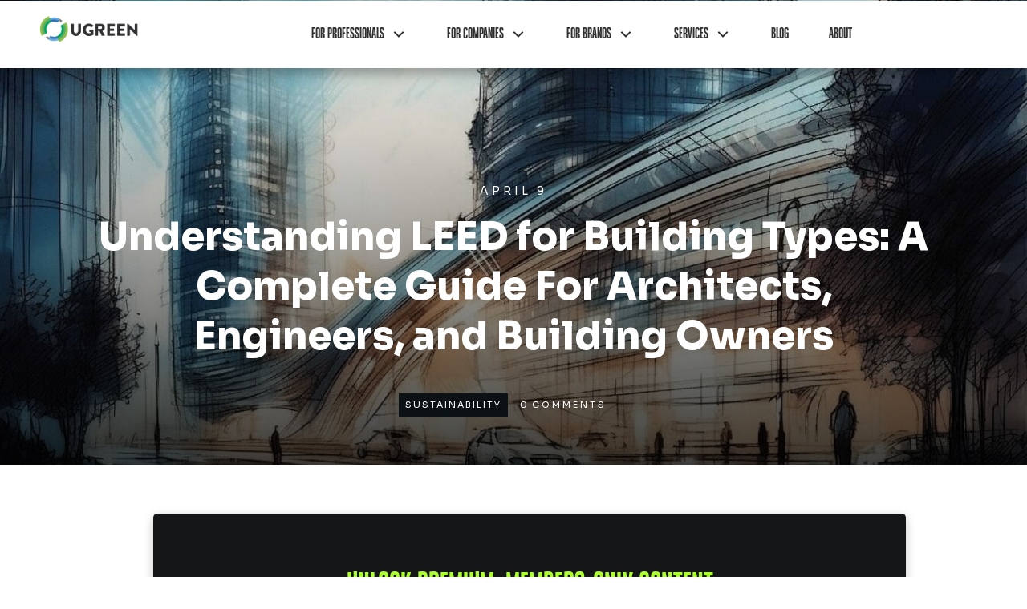

--- FILE ---
content_type: text/html; charset=UTF-8
request_url: https://ugreen.io/understanding-leed-for-building-types-a-complete-guide-for-architects-engineers-and-building-owners/
body_size: 71342
content:
<!doctype html>
<html lang="en-US" >
	<head>
		<link rel="profile" href="https://gmpg.org/xfn/11">
		<meta charset="UTF-8">
		<meta name="viewport" content="width=device-width, initial-scale=1">

				<script type="text/javascript">
			window.flatStyles = window.flatStyles || ''

			window.lightspeedOptimizeStylesheet = function () {
				const currentStylesheet = document.querySelector( '.tcb-lightspeed-style:not([data-ls-optimized])' )

				if ( currentStylesheet ) {
					try {
						if ( currentStylesheet.sheet && currentStylesheet.sheet.cssRules ) {
							if ( window.flatStyles ) {
								if ( this.optimizing ) {
									setTimeout( window.lightspeedOptimizeStylesheet.bind( this ), 24 )
								} else {
									this.optimizing = true;

									let rulesIndex = 0;

									while ( rulesIndex < currentStylesheet.sheet.cssRules.length ) {
										const rule = currentStylesheet.sheet.cssRules[ rulesIndex ]
										/* remove rules that already exist in the page */
										if ( rule.type === CSSRule.STYLE_RULE && window.flatStyles.includes( `${rule.selectorText}{` ) ) {
											currentStylesheet.sheet.deleteRule( rulesIndex )
										} else {
											rulesIndex ++
										}
									}
									/* optimize, mark it such, move to the next file, append the styles we have until now */
									currentStylesheet.setAttribute( 'data-ls-optimized', '1' )

									window.flatStyles += currentStylesheet.innerHTML

									this.optimizing = false
								}
							} else {
								window.flatStyles = currentStylesheet.innerHTML
								currentStylesheet.setAttribute( 'data-ls-optimized', '1' )
							}
						}
					} catch ( error ) {
						console.warn( error )
					}

					if ( currentStylesheet.parentElement.tagName !== 'HEAD' ) {
						/* always make sure that those styles end up in the head */
						const stylesheetID = currentStylesheet.id;
						/**
						 * make sure that there is only one copy of the css
						 * e.g display CSS
						 */
						if ( ( ! stylesheetID || ( stylesheetID && ! document.querySelector( `head #${stylesheetID}` ) ) ) ) {
							document.head.prepend( currentStylesheet )
						} else {
							currentStylesheet.remove();
						}
					}
				}
			}

			window.lightspeedOptimizeFlat = function ( styleSheetElement ) {
				if ( document.querySelectorAll( 'link[href*="thrive_flat.css"]' ).length > 1 ) {
					/* disable this flat if we already have one */
					styleSheetElement.setAttribute( 'disabled', true )
				} else {
					/* if this is the first one, make sure he's in head */
					if ( styleSheetElement.parentElement.tagName !== 'HEAD' ) {
						document.head.append( styleSheetElement )
					}
				}
			}
		</script>
		<title>Understanding LEED for Building Types: A Complete Guide For Architects, Engineers, and Building Owners &#8211; UGREEN</title>
<link rel='stylesheet' id='tcb-style-base-thrive_template-5101'  href='//ugreen.io/wp-content/uploads/thrive/tcb-base-css-5101-1705947248.css' type='text/css' media='all' /><style type="text/css" id="tcb-style-template-thrive_template-5101"  onLoad="typeof window.lightspeedOptimizeStylesheet === 'function' && window.lightspeedOptimizeStylesheet()" class="tcb-lightspeed-style">@media (min-width: 300px){.tve-theme-5101 #wrapper{--header-background-width: 100%;--footer-background-width: 100%;--top-background-width: 100%;--bottom-background-width: 100%;--header-content-width: 20000px;}.tve-theme-5101 .main-container{padding: 20px 10px !important;}.tve-theme-5101 .sidebar-section .section-background{border: 1px solid rgba(0,0,0,0.12);background-color: transparent !important;}:not(#tve) .tve-theme-5101 .sidebar-section [data-css="tve-u-16ed189a0b8"]{letter-spacing: 3px;--tcb-applied-color: var$(--tcb-skin-color-3);font-size: 11px !important;text-transform: uppercase !important;font-weight: var(--g-bold-weight,bold) !important;color: rgb(5,5,65) !important;padding-top: 0px !important;margin-top: 0px !important;padding-bottom: 20px !important;margin-bottom: 0px !important;}.tve-theme-5101 .sidebar-section [data-css="tve-u-16ed18b1f3e"]{margin-top: 0px !important;padding: 0px !important;margin-bottom: 0px !important;}.tve-theme-5101 .sidebar-section .section-content{padding: 20px !important;}.tve-theme-5101 .sidebar-section [data-css="tve-u-16ed18f1172"]{min-height: 52px;--tve-color: var(--tcb-skin-color-5);padding: 0px !important;margin-bottom: 30px !important;margin-right: 0px !important;}:not(#tve) .tve-theme-5101 .sidebar-section [data-css="tve-u-170147930c0"]{letter-spacing: 3px;--tcb-applied-color: var$(--tcb-skin-color-3);font-size: 11px !important;text-transform: uppercase !important;font-weight: var(--g-bold-weight,bold) !important;color: rgb(5,5,65) !important;padding-top: 0px !important;margin-top: 0px !important;padding-bottom: 20px !important;margin-bottom: 0px !important;}:not(#tve) .tve-theme-5101 .sidebar-section [data-css="tve-u-17014793f17"]{letter-spacing: 3px;--tcb-applied-color: var$(--tcb-skin-color-3);font-size: 11px !important;text-transform: uppercase !important;font-weight: var(--g-bold-weight,bold) !important;color: rgb(5,5,65) !important;padding-top: 0px !important;margin-top: 0px !important;padding-bottom: 20px !important;margin-bottom: 0px !important;}:not(#tve) .tve-theme-5101 .sidebar-section [data-css="tve-u-170147953de"]{letter-spacing: 3px;--tcb-applied-color: var$(--tcb-skin-color-3);font-size: 11px !important;text-transform: uppercase !important;font-weight: var(--g-bold-weight,bold) !important;color: rgb(5,5,65) !important;padding-top: 1px !important;margin-top: 0px !important;padding-bottom: 20px !important;margin-bottom: 0px !important;}.tve-theme-5101 .sidebar-section [data-css="tve-u-1702012ffdb"] .thrive-dynamic-styled-list-item{--tve-line-height: 1.5em;margin-right: 8px !important;padding: 8px !important;margin-bottom: 8px !important;background-color: var(--tcb-skin-color-9) !important;margin-left: 0px !important;}:not(#tve) .tve-theme-5101 .sidebar-section [data-css="tve-u-1702012ffdb"] p,:not(#tve) .tve-theme-5101 .sidebar-section [data-css="tve-u-1702012ffdb"] li,:not(#tve) .tve-theme-5101 .sidebar-section [data-css="tve-u-1702012ffdb"] blockquote,:not(#tve) .tve-theme-5101 .sidebar-section [data-css="tve-u-1702012ffdb"] address,:not(#tve) .tve-theme-5101 .sidebar-section [data-css="tve-u-1702012ffdb"] .tcb-plain-text,:not(#tve) .tve-theme-5101 .sidebar-section [data-css="tve-u-1702012ffdb"] label,:not(#tve) .tve-theme-5101 .sidebar-section [data-css="tve-u-1702012ffdb"] h1,:not(#tve) .tve-theme-5101 .sidebar-section [data-css="tve-u-1702012ffdb"] h2,:not(#tve) .tve-theme-5101 .sidebar-section [data-css="tve-u-1702012ffdb"] h3,:not(#tve) .tve-theme-5101 .sidebar-section [data-css="tve-u-1702012ffdb"] h4,:not(#tve) .tve-theme-5101 .sidebar-section [data-css="tve-u-1702012ffdb"] h5,:not(#tve) .tve-theme-5101 .sidebar-section [data-css="tve-u-1702012ffdb"] h6{color: var(--tve-color,var(--tcb-skin-color-4));--tcb-applied-color: var$(--tcb-skin-color-4);}.tve-theme-5101 .sidebar-section [data-css="tve-u-1702012ffdb"]{--tve-color: var(--tcb-skin-color-4);--tve-letter-spacing: 1px;--tve-font-size: 14px;padding: 0px !important;margin-bottom: 30px !important;}.tve-theme-5101 .sidebar-section [data-css="tve-u-1702012ffdb"] p,.tve-theme-5101 .sidebar-section [data-css="tve-u-1702012ffdb"] li,.tve-theme-5101 .sidebar-section [data-css="tve-u-1702012ffdb"] blockquote,.tve-theme-5101 .sidebar-section [data-css="tve-u-1702012ffdb"] address,.tve-theme-5101 .sidebar-section [data-css="tve-u-1702012ffdb"] .tcb-plain-text,.tve-theme-5101 .sidebar-section [data-css="tve-u-1702012ffdb"] label{letter-spacing: var(--tve-letter-spacing,1px);}:not(#tve) .tve-theme-5101 .sidebar-section [data-css="tve-u-1702012ffdb"] p,:not(#tve) .tve-theme-5101 .sidebar-section [data-css="tve-u-1702012ffdb"] li,:not(#tve) .tve-theme-5101 .sidebar-section [data-css="tve-u-1702012ffdb"] blockquote,:not(#tve) .tve-theme-5101 .sidebar-section [data-css="tve-u-1702012ffdb"] address,:not(#tve) .tve-theme-5101 .sidebar-section [data-css="tve-u-1702012ffdb"] .tcb-plain-text,:not(#tve) .tve-theme-5101 .sidebar-section [data-css="tve-u-1702012ffdb"] label{font-size: var(--tve-font-size,14px);}.tve-theme-5101 .sidebar-section [data-css="tve-u-17058acd17f"]{margin-top: 0px !important;padding: 0px !important;margin-bottom: 0px !important;}.tve-theme-5101 .sidebar-section [data-css="tve-u-17058ae1863"]{margin-top: 0px !important;padding: 0px !important;margin-bottom: 0px !important;}.tve-theme-5101 .sidebar-section [data-css="tve-u-17058ae7cbc"]{margin-top: 0px !important;padding: 0px !important;margin-bottom: 0px !important;}:not(#tve) .tve-theme-5101 .sidebar-section [data-css="tve-u-1702012ffdb"] .thrive-dynamic-styled-list-item p,:not(#tve) .tve-theme-5101 .sidebar-section [data-css="tve-u-1702012ffdb"] .thrive-dynamic-styled-list-item li,:not(#tve) .tve-theme-5101 .sidebar-section [data-css="tve-u-1702012ffdb"] .thrive-dynamic-styled-list-item blockquote,:not(#tve) .tve-theme-5101 .sidebar-section [data-css="tve-u-1702012ffdb"] .thrive-dynamic-styled-list-item address,:not(#tve) .tve-theme-5101 .sidebar-section [data-css="tve-u-1702012ffdb"] .thrive-dynamic-styled-list-item .tcb-plain-text,:not(#tve) .tve-theme-5101 .sidebar-section [data-css="tve-u-1702012ffdb"] .thrive-dynamic-styled-list-item label{line-height: var(--tve-line-height,1.5em);}.tve-theme-5101 .sidebar-section [data-css="tve-u-17086f6ff41"] .thrive-dynamic-styled-list-item{--tve-line-height: 1.5em;margin-right: 8px !important;padding: 8px !important;margin-bottom: 8px !important;background-color: var(--tcb-skin-color-9) !important;margin-left: 0px !important;}:not(#tve) .tve-theme-5101 .sidebar-section [data-css="tve-u-17086f6ff41"] p,:not(#tve) .tve-theme-5101 .sidebar-section [data-css="tve-u-17086f6ff41"] li,:not(#tve) .tve-theme-5101 .sidebar-section [data-css="tve-u-17086f6ff41"] blockquote,:not(#tve) .tve-theme-5101 .sidebar-section [data-css="tve-u-17086f6ff41"] address,:not(#tve) .tve-theme-5101 .sidebar-section [data-css="tve-u-17086f6ff41"] .tcb-plain-text,:not(#tve) .tve-theme-5101 .sidebar-section [data-css="tve-u-17086f6ff41"] label,:not(#tve) .tve-theme-5101 .sidebar-section [data-css="tve-u-17086f6ff41"] h1,:not(#tve) .tve-theme-5101 .sidebar-section [data-css="tve-u-17086f6ff41"] h2,:not(#tve) .tve-theme-5101 .sidebar-section [data-css="tve-u-17086f6ff41"] h3,:not(#tve) .tve-theme-5101 .sidebar-section [data-css="tve-u-17086f6ff41"] h4,:not(#tve) .tve-theme-5101 .sidebar-section [data-css="tve-u-17086f6ff41"] h5,:not(#tve) .tve-theme-5101 .sidebar-section [data-css="tve-u-17086f6ff41"] h6{color: var(--tve-color,var(--tcb-skin-color-4));--tcb-applied-color: var$(--tcb-skin-color-4);}.tve-theme-5101 .sidebar-section [data-css="tve-u-17086f6ff41"]{--tve-color: var(--tcb-skin-color-4);--tve-letter-spacing: 1px;--tve-font-size: 14px;padding: 0px !important;margin-bottom: 30px !important;}.tve-theme-5101 .sidebar-section [data-css="tve-u-17086f6ff41"] p,.tve-theme-5101 .sidebar-section [data-css="tve-u-17086f6ff41"] li,.tve-theme-5101 .sidebar-section [data-css="tve-u-17086f6ff41"] blockquote,.tve-theme-5101 .sidebar-section [data-css="tve-u-17086f6ff41"] address,.tve-theme-5101 .sidebar-section [data-css="tve-u-17086f6ff41"] .tcb-plain-text,.tve-theme-5101 .sidebar-section [data-css="tve-u-17086f6ff41"] label{letter-spacing: var(--tve-letter-spacing,1px);}:not(#tve) .tve-theme-5101 .sidebar-section [data-css="tve-u-17086f6ff41"] p,:not(#tve) .tve-theme-5101 .sidebar-section [data-css="tve-u-17086f6ff41"] li,:not(#tve) .tve-theme-5101 .sidebar-section [data-css="tve-u-17086f6ff41"] blockquote,:not(#tve) .tve-theme-5101 .sidebar-section [data-css="tve-u-17086f6ff41"] address,:not(#tve) .tve-theme-5101 .sidebar-section [data-css="tve-u-17086f6ff41"] .tcb-plain-text,:not(#tve) .tve-theme-5101 .sidebar-section [data-css="tve-u-17086f6ff41"] label{font-size: var(--tve-font-size,14px);}:not(#tve) .tve-theme-5101 .sidebar-section [data-css="tve-u-17086f6ff41"] .thrive-dynamic-styled-list-item p,:not(#tve) .tve-theme-5101 .sidebar-section [data-css="tve-u-17086f6ff41"] .thrive-dynamic-styled-list-item li,:not(#tve) .tve-theme-5101 .sidebar-section [data-css="tve-u-17086f6ff41"] .thrive-dynamic-styled-list-item blockquote,:not(#tve) .tve-theme-5101 .sidebar-section [data-css="tve-u-17086f6ff41"] .thrive-dynamic-styled-list-item address,:not(#tve) .tve-theme-5101 .sidebar-section [data-css="tve-u-17086f6ff41"] .thrive-dynamic-styled-list-item .tcb-plain-text,:not(#tve) .tve-theme-5101 .sidebar-section [data-css="tve-u-17086f6ff41"] .thrive-dynamic-styled-list-item label{line-height: var(--tve-line-height,1.5em);}.tve-theme-5101 .sidebar-section [data-css="tve-u-170a019c392"] .thrive-dynamic-styled-list-item{--tve-line-height: 1.5em;margin-right: 8px !important;padding: 8px !important;margin-bottom: 8px !important;background-color: var(--tcb-skin-color-9) !important;margin-left: 0px !important;}:not(#tve) .tve-theme-5101 .sidebar-section [data-css="tve-u-170a019c392"] p,:not(#tve) .tve-theme-5101 .sidebar-section [data-css="tve-u-170a019c392"] li,:not(#tve) .tve-theme-5101 .sidebar-section [data-css="tve-u-170a019c392"] blockquote,:not(#tve) .tve-theme-5101 .sidebar-section [data-css="tve-u-170a019c392"] address,:not(#tve) .tve-theme-5101 .sidebar-section [data-css="tve-u-170a019c392"] .tcb-plain-text,:not(#tve) .tve-theme-5101 .sidebar-section [data-css="tve-u-170a019c392"] label,:not(#tve) .tve-theme-5101 .sidebar-section [data-css="tve-u-170a019c392"] h1,:not(#tve) .tve-theme-5101 .sidebar-section [data-css="tve-u-170a019c392"] h2,:not(#tve) .tve-theme-5101 .sidebar-section [data-css="tve-u-170a019c392"] h3,:not(#tve) .tve-theme-5101 .sidebar-section [data-css="tve-u-170a019c392"] h4,:not(#tve) .tve-theme-5101 .sidebar-section [data-css="tve-u-170a019c392"] h5,:not(#tve) .tve-theme-5101 .sidebar-section [data-css="tve-u-170a019c392"] h6{color: var(--tve-color,var(--tcb-skin-color-4));--tcb-applied-color: var$(--tcb-skin-color-4);}.tve-theme-5101 .sidebar-section [data-css="tve-u-170a019c392"]{--tve-color: var(--tcb-skin-color-4);--tve-letter-spacing: 1px;--tve-font-size: 14px;padding: 0px !important;margin-bottom: 30px !important;}.tve-theme-5101 .sidebar-section [data-css="tve-u-170a019c392"] p,.tve-theme-5101 .sidebar-section [data-css="tve-u-170a019c392"] li,.tve-theme-5101 .sidebar-section [data-css="tve-u-170a019c392"] blockquote,.tve-theme-5101 .sidebar-section [data-css="tve-u-170a019c392"] address,.tve-theme-5101 .sidebar-section [data-css="tve-u-170a019c392"] .tcb-plain-text,.tve-theme-5101 .sidebar-section [data-css="tve-u-170a019c392"] label{letter-spacing: var(--tve-letter-spacing,1px);}:not(#tve) .tve-theme-5101 .sidebar-section [data-css="tve-u-170a019c392"] p,:not(#tve) .tve-theme-5101 .sidebar-section [data-css="tve-u-170a019c392"] li,:not(#tve) .tve-theme-5101 .sidebar-section [data-css="tve-u-170a019c392"] blockquote,:not(#tve) .tve-theme-5101 .sidebar-section [data-css="tve-u-170a019c392"] address,:not(#tve) .tve-theme-5101 .sidebar-section [data-css="tve-u-170a019c392"] .tcb-plain-text,:not(#tve) .tve-theme-5101 .sidebar-section [data-css="tve-u-170a019c392"] label{font-size: var(--tve-font-size,14px);}:not(#tve) .tve-theme-5101 .sidebar-section [data-css="tve-u-170a019c392"] .thrive-dynamic-styled-list-item p,:not(#tve) .tve-theme-5101 .sidebar-section [data-css="tve-u-170a019c392"] .thrive-dynamic-styled-list-item li,:not(#tve) .tve-theme-5101 .sidebar-section [data-css="tve-u-170a019c392"] .thrive-dynamic-styled-list-item blockquote,:not(#tve) .tve-theme-5101 .sidebar-section [data-css="tve-u-170a019c392"] .thrive-dynamic-styled-list-item address,:not(#tve) .tve-theme-5101 .sidebar-section [data-css="tve-u-170a019c392"] .thrive-dynamic-styled-list-item .tcb-plain-text,:not(#tve) .tve-theme-5101 .sidebar-section [data-css="tve-u-170a019c392"] .thrive-dynamic-styled-list-item label{line-height: var(--tve-line-height,1.5em);}.tve-theme-5101 .sidebar-section{margin: 0px !important;}.tve-theme-5101 .content-section [data-css="tve-u-16ec5d248bb"]{left: 0px;padding: 0px !important;margin-top: 0px !important;margin-bottom: 0px !important;}.tve-theme-5101 .content-section{margin-top: 0px !important;}.tve-theme-5101 .content-section .section-content{--g-regular-weight: 400;--g-bold-weight: 800;padding: 20px 40px 20px 80px !important;}.tve-theme-5101 .content-section .thrv-divider[data-css="tve-u-16ec5fddeba"] .tve_sep{border-width: 1px !important;border-color: rgba(0,0,0,0.06) !important;}.tve-theme-5101 .content-section [data-css="tve-u-16ec6330c3d"]{display: inline-block;padding: 0px !important;}:not(#tve) .tve-theme-5101 .content-section [data-css="tve-u-16ec63322d0"]{letter-spacing: 1px;text-transform: uppercase !important;font-weight: var(--g-bold-weight,bold) !important;font-size: 14px !important;padding-bottom: 0px !important;margin-bottom: 0px !important;padding-top: 0px !important;margin-top: 0px !important;}:not(#tve) .tve-theme-5101 .content-section [data-css="tve-u-16ec63492a5"]{--tcb-applied-color: rgb(153,153,153);letter-spacing: 1px;text-transform: none !important;font-weight: var(--g-regular-weight,normal) !important;font-size: 14px !important;padding-bottom: 0px !important;margin-bottom: 0px !important;color: rgb(153,153,153) !important;padding-top: 0px !important;margin-top: 0px !important;}.tve-theme-5101 .content-section [data-css="tve-u-16ec634b5e1"]{display: inline-block;padding: 0px !important;margin-right: 15px !important;}.tve-theme-5101 .content-section [data-css="tve-u-16ec635199f"]{--tcb-applied-color: rgb(153,153,153);}.tve-theme-5101 .content-section [data-css="tve-u-16ec5fddeba"]{padding-top: 15px !important;padding-bottom: 12px !important;}.tve-theme-5101 .content-section .tcb-post-list[data-css="tve-u-16ecb5f152b"] .post-wrapper.thrv_wrapper{width: calc(25% - 15px);}.tve-theme-5101 .content-section [data-css="tve-u-16ecb5f152b"].tcb-post-list .post-wrapper{border-bottom: 1px solid rgba(0,0,0,0);padding-bottom: 20px !important;}.tve-theme-5101 .content-section [data-css="tve-u-16ecb5f152b"].tcb-post-list [data-css="tve-u-16ecb5f152e"]{--tve-border-radius: 20px;border-radius: 20px;overflow: hidden;box-shadow: rgba(0,0,0,0.25) 0px 8px 12px 0px;--tve-applied-box-shadow: 0px 8px 12px 0px rgba(0,0,0,0.25);background-image: url("https://ugreen.io/wp-content/uploads/thrive-theme/images/Featured_img_1_03-10.jpg?dynamic_featured=1&size=medium") !important;background-size: cover !important;background-position: 50% 50% !important;background-attachment: scroll !important;background-repeat: no-repeat !important;}.tve-theme-5101 .content-section [data-css="tve-u-16ecb5f152b"].tcb-post-list [data-css="tve-u-16ecb5f152d"]{margin-top: 0px !important;margin-bottom: 8px !important;}.tve-theme-5101 .content-section [data-css="tve-u-16ecb5f152b"].tcb-post-list .thrv-content-box [data-css="tve-u-16ecb5f152f"]{min-height: 124px;}.tve-theme-5101 .content-section .thrv-divider[data-css="tve-u-16ecb61f672"] .tve_sep{border-width: 1px !important;border-color: rgba(0,0,0,0.06) !important;}.tve-theme-5101 .content-section [data-css="tve-u-16ecb61f672"]{padding-top: 15px !important;padding-bottom: 15px !important;margin-bottom: 30px !important;}.tve-theme-5101 .content-section [data-css="tve-u-16ecb5f152b"]{margin-bottom: 60px !important;}:not(#tve) .tve-theme-5101 .content-section [data-css="tve-u-170199ce799"]{padding-bottom: 0px !important;margin-bottom: 0px !important;}.tve-theme-5101 .top-section .section-background{background-size: auto,cover !important;background-position: 50% 50%,50% 50% !important;background-attachment: scroll,scroll !important;background-repeat: no-repeat,no-repeat !important;background-image: linear-gradient(rgba(0,0,0,0.08) 19%,rgba(0,0,0,0.75) 100%),url("https://ugreen.io/wp-content/uploads/2024/01/sun.jpg?dynamic_featured=1&size=full") !important;}.tve-theme-5101 .top-section .section-content{display: flex;text-align: center;justify-content: flex-end;flex-direction: column;min-height: 580px !important;padding: 60px 20px !important;}.tve-theme-5101 .top-section{margin-top: 0px !important;}.tve-theme-5101 .top-section .section-content p,.tve-theme-5101 .top-section .section-content li,.tve-theme-5101 .top-section .section-content label,.tve-theme-5101 .top-section .section-content .tcb-plain-text{color: rgb(255,255,255);--tcb-applied-color: rgb(255,255,255);}:not(#tve) .tve-theme-5101 .top-section [data-css="tve-u-16ed080d346"]{--tcb-applied-color: rgb(255,255,255);color: rgb(255,255,255) !important;font-size: 48px !important;padding-bottom: 40px !important;margin-bottom: 0px !important;}.tve-theme-5101 .top-section [data-css="tve-u-16ed082a72d"]{padding: 0px !important;margin-bottom: 0px !important;}.tve-theme-5101 .top-section [data-css="tve-u-16ed085b637"]{padding: 0px !important;margin-bottom: 15px !important;}:not(#tve) .tve-theme-5101 .top-section [data-css="tve-u-16ed085f8e0"]{letter-spacing: 4px;text-transform: uppercase !important;font-size: 14px !important;padding-bottom: 0px !important;margin-bottom: 0px !important;padding-top: 0px !important;margin-top: 0px !important;}.tve-theme-5101 .top-section [data-css="tve-u-16ed0d75200"]{padding: 0px !important;background-color: transparent !important;}.tve-theme-5101 .top-section [data-css="tve-u-16ed0d76361"]{float: right;z-index: 3;position: relative;margin-top: 0px !important;margin-bottom: 0px !important;padding: 8px !important;}:not(#tve) .tve-theme-5101 .top-section [data-css="tve-u-16ed0d79075"]{font-size: 11px !important;padding-bottom: 0px !important;margin-bottom: 0px !important;line-height: 1.2em !important;}.tve-theme-5101 .top-section [data-css="tve-u-16ed0d80aee"]{background-color: var(--tcb-skin-color-4) !important;}.tve-theme-5101 .top-section [data-css="tve-u-16ed0d812db"] p,.tve-theme-5101 .top-section [data-css="tve-u-16ed0d812db"] li,.tve-theme-5101 .top-section [data-css="tve-u-16ed0d812db"] blockquote,.tve-theme-5101 .top-section [data-css="tve-u-16ed0d812db"] address,.tve-theme-5101 .top-section [data-css="tve-u-16ed0d812db"] .tcb-plain-text,.tve-theme-5101 .top-section [data-css="tve-u-16ed0d812db"] label,.tve-theme-5101 .top-section [data-css="tve-u-16ed0d812db"] h1,.tve-theme-5101 .top-section [data-css="tve-u-16ed0d812db"] h2,.tve-theme-5101 .top-section [data-css="tve-u-16ed0d812db"] h3,.tve-theme-5101 .top-section [data-css="tve-u-16ed0d812db"] h4,.tve-theme-5101 .top-section [data-css="tve-u-16ed0d812db"] h5,.tve-theme-5101 .top-section [data-css="tve-u-16ed0d812db"] h6{text-transform: uppercase;}:not(#tve) .tve-theme-5101 .top-section .thrv-content-box [data-css="tve-u-16ed0d812db"] p,:not(#tve) .tve-theme-5101 .top-section .thrv-content-box [data-css="tve-u-16ed0d812db"] li,:not(#tve) .tve-theme-5101 .top-section .thrv-content-box [data-css="tve-u-16ed0d812db"] blockquote,:not(#tve) .tve-theme-5101 .top-section .thrv-content-box [data-css="tve-u-16ed0d812db"] address,:not(#tve) .tve-theme-5101 .top-section .thrv-content-box [data-css="tve-u-16ed0d812db"] .tcb-plain-text,:not(#tve) .tve-theme-5101 .top-section .thrv-content-box [data-css="tve-u-16ed0d812db"] label{font-size: 12px;}.tve-theme-5101 .top-section [data-css="tve-u-16ed0d812db"] p,.tve-theme-5101 .top-section [data-css="tve-u-16ed0d812db"] li,.tve-theme-5101 .top-section [data-css="tve-u-16ed0d812db"] blockquote,.tve-theme-5101 .top-section [data-css="tve-u-16ed0d812db"] address,.tve-theme-5101 .top-section [data-css="tve-u-16ed0d812db"] .tcb-plain-text,.tve-theme-5101 .top-section [data-css="tve-u-16ed0d812db"] label{letter-spacing: 2px;}:not(#tve) .tve-theme-5101 .top-section [data-css="tve-u-16ed0d8abf4"]{padding-bottom: 0px !important;margin-bottom: 0px !important;font-size: 11px !important;padding-top: 0px !important;margin-top: 0px !important;line-height: 1.2em !important;}.tve-theme-5101 .top-section [data-css="tve-u-16ed0d8e6d3"]{text-transform: uppercase !important;font-size: 11px !important;letter-spacing: 3px !important;}.tve-theme-5101 .top-section [data-css="tve-u-16ed0d93c8c"]{float: left;z-index: 3;position: relative;padding: 0px !important;}.tve-theme-5101 .top-section [data-css="tve-u-16ed0d94f7e"] > .tcb-flex-col > .tcb-col{justify-content: center;}.tve-theme-5101 .top-section [data-css="tve-u-16ed0d94f7e"]{padding: 0px !important;}.tve-theme-5101 .top-section [data-css="tve-u-16ed0d96a76"]{margin: 0px !important;}.tve-theme-5101 .top-section [data-css="tve-u-16ed4d219d9"]{font-size: 11px !important;}.tve-theme-5101 .top-section [data-css="tve-u-16ed0d76361"] > .tve-cb{display: flex;justify-content: center;flex-direction: column;}:not(#tve) .tve-theme-5101 .top-section [data-css="tve-u-170aab66afa"]{color: inherit !important;}.tve-theme-5101 .content-section [data-css="tve-u-1735d4a746c"]{float: none;margin-left: auto !important;margin-right: auto !important;}.tve-theme-5101 .content-section [data-css="tve-u-1746cd1557a"]{float: none;margin: 0px auto !important;}.tve-theme-5101 .content-section [data-css="tve-u-1746cd1557b"]{padding-top: 0px !important;padding-bottom: 0px !important;}.tve-theme-5101 .content-section [data-css="tve-u-1746cd1557c"]{padding-left: 0px !important;padding-right: 0px !important;}.tve-theme-5101 .content-section [data-css="tve-u-1746cd15580"]{padding-left: 0px !important;padding-right: 0px !important;}.tve-theme-5101 .content-section [data-css="tve-u-1746cd1557b"] > .tcb-flex-col > .tcb-col{justify-content: center;}.tve-theme-5101 .content-section [data-css="tve-u-1746cd1557e"] .tcb-button-link{letter-spacing: var(--tve-letter-spacing,2px);border-radius: 0px;overflow: hidden;background-image: none !important;--tve-applied-background-image: none !important;padding: 12px !important;background-color: transparent !important;--tve-applied-background-color: transparent !important;}.tve-theme-5101 .content-section [data-css="tve-u-1746cd1557e"] .tcb-button-link span{color: rgb(255,255,255);--tcb-applied-color: #fff;}:not(#tve) .tve-theme-5101 .content-section [data-css="tve-u-1746cd1557e"] .tcb-button-link{font-size: var(--tve-font-size,16px) !important;}.tve-theme-5101 .content-section [data-css="tve-u-1746cd1557e"]{--tve-font-size: 16px;--tcb-local-color-62516: var(--tcb-local-color-49806);--tve-color: rgb(144,150,175);--tve-applied---tve-color: rgb(144,150,175);--tve-letter-spacing: 2px;float: left;z-index: 3;position: relative;display: block;--tcb-local-color-49806: var(--tcb-skin-color-0);--tcb-local-color-3a0f6: rgb(238,242,247);min-width: 150px;margin: 0px auto !important;}:not(#tve) .tve-theme-5101 .content-section [data-css="tve-u-1746cd1557e"] .tcb-button-link span{color: var(--tve-color,rgb(144,150,175));--tve-applied-color: var$(--tve-color,rgb(144,150,175));--tcb-applied-color: rgb(144,150,175);}.tve-theme-5101 .content-section [data-css="tve-u-1746cd1557f"]{--tcb-local-color-icon: rgb(144,150,175);--tcb-local-color-var: rgb(144,150,175);--tve-icon-size: 14px;font-size: 14px;width: 14px;height: 14px;border: 1px solid rgb(222,222,222);--tve-applied-border: 1px solid rgb(222,222,222);border-radius: 5px;overflow: hidden;padding: 5px !important;}.tve-theme-5101 .content-section [data-css="tve-u-1746cd15582"] .tcb-button-link{letter-spacing: var(--tve-letter-spacing,2px);border-radius: 0px;overflow: hidden;background-image: none !important;--tve-applied-background-image: none !important;padding: 12px !important;background-color: transparent !important;--tve-applied-background-color: transparent !important;}.tve-theme-5101 .content-section [data-css="tve-u-1746cd15582"] .tcb-button-link span{color: rgb(255,255,255);--tcb-applied-color: #fff;}:not(#tve) .tve-theme-5101 .content-section [data-css="tve-u-1746cd15582"] .tcb-button-link{font-size: var(--tve-font-size,16px) !important;}.tve-theme-5101 .content-section [data-css="tve-u-1746cd15582"]{--tve-font-size: 16px;--tcb-local-color-62516: var(--tcb-local-color-49806);--tve-color: rgb(144,150,175);--tve-applied---tve-color: rgb(144,150,175);--tve-letter-spacing: 2px;float: right;z-index: 3;position: relative;display: block;--tcb-local-color-49806: var(--tcb-skin-color-0);--tcb-local-color-3a0f6: rgb(238,242,247);min-width: 150px;margin: 0px auto !important;}:not(#tve) .tve-theme-5101 .content-section [data-css="tve-u-1746cd15582"] .tcb-button-link span{color: var(--tve-color,rgb(144,150,175));--tve-applied-color: var$(--tve-color,rgb(144,150,175));--tcb-applied-color: rgb(144,150,175);}.tve-theme-5101 .content-section [data-css="tve-u-1746cd15583"]{--tcb-local-color-icon: rgb(144,150,175);--tcb-local-color-var: rgb(144,150,175);--tve-icon-size: 14px;font-size: 14px;width: 14px;height: 14px;border: 1px solid rgb(222,222,222);--tve-applied-border: 1px solid rgb(222,222,222);border-radius: 5px;overflow: hidden;padding: 5px !important;}.tve-theme-5101 .content-section [data-css="tve-u-16ecb5f152b"].tcb-post-list [data-css="tve-u-1855db5380f"]{--g-regular-weight: 400;--g-bold-weight: 600;--tve-font-weight: var(--g-bold-weight,bold);--tve-font-family: Barlow;--tve-font-size: 16px;margin-bottom: 0px !important;margin-top: 0px !important;}.tve-theme-5101 .content-section [data-css="tve-u-16ecb5f152b"].tcb-post-list .tcb-post-title[data-css="tve-u-1855db5380f"] a,.tve-theme-5101 .content-section [data-css="tve-u-16ecb5f152b"].tcb-post-list .tcb-post-title[data-css="tve-u-1855db5380f"]{--tcb-applied-color: var$(--tcb-skin-color-4);font-weight: var(--tve-font-weight,var(--g-bold-weight,bold));font-family: var(--tve-font-family,Barlow);font-size: var(--tve-font-size,16px);text-align: center;color: var(--tcb-skin-color-4) !important;}.tve-theme-5101 .content-section .tcb-post-list[data-css="tve-u-16ecb5f152b"] .post-wrapper.thrv_wrapper:nth-child(n+5){margin-top: 20px !important;}.tve-theme-5101 .content-section .tcb-post-list[data-css="tve-u-16ecb5f152b"] .post-wrapper.thrv_wrapper:not(:nth-child(n+5)){margin-top: 0px !important;}.tve-theme-5101 .content-section .tcb-post-list[data-css="tve-u-16ecb5f152b"] .post-wrapper.thrv_wrapper:not(:nth-child(4n)){margin-right: 20px !important;}.tve-theme-5101 .content-section .tcb-post-list[data-css="tve-u-16ecb5f152b"] .post-wrapper.thrv_wrapper:nth-child(4n){margin-right: 0px !important;}.tve-theme-5101 .content-section .thrv-search-form#tve-sf-lrp8xvdg{max-width: 600px;float: none;z-index: 3;position: relative;--tve-alignment: center;--tve-applied-max-width: 600px !important;margin-left: auto !important;margin-right: auto !important;}.tve-theme-5101 .content-section .thrv-search-form#tve-sf-lrp8xvdg .tcb-sf-close-icon{--tcb-local-color-icon: rgba(255,255,255,0.3);--tcb-local-color-var: rgba(255,255,255,0.3);--tve-icon-size: 10px;font-size: 10px;width: 10px;height: 10px;top: -20px;right: -15px;}:not(#tve) .tve-theme-5101 .content-section .thrv-search-form#tve-sf-lrp8xvdg .tcb-sf-close-icon > :first-child{color: rgba(255,255,255,0.3);--tve-applied-color: rgba(255,255,255,0.3);}:not(#tve) .tve-theme-5101 .content-section #tve-sf-lrp8xvdg .thrv-sf-submit button{border-radius: 4px;overflow: hidden;font-size: var(--tve-font-size,14px);letter-spacing: var(--tve-letter-spacing,1px);line-height: var(--tve-line-height,1.2em);background-color: hsla(var(--tcb-main-master-h,183),var(--tcb-main-master-s,64%),var(--tcb-main-master-l,47%),var(--tcb-main-master-a,1)) !important;--background-color: hsla(var(--tcb-main-master-h,183),var(--tcb-main-master-s,64%),var(--tcb-main-master-l,47%),var(--tcb-main-master-a,1)) !important;--tve-applied-background-color: hsla(var(--tcb-main-master-h,183),var(--tcb-main-master-s,64%),var(--tcb-main-master-l,47%),var(--tcb-main-master-a,1)) !important;padding: 9px 14px !important;background-image: linear-gradient(90deg,rgb(59,174,252) 0%,rgb(96,102,216) 100%) !important;background-size: auto !important;background-position: 50% 50% !important;background-attachment: scroll !important;background-repeat: no-repeat !important;--background-image: linear-gradient(90deg,rgb(59,174,252) 0%,rgb(96,102,216) 100%) !important;--background-size: auto auto !important;--background-position: 50% 50% !important;--background-attachment: scroll !important;--background-repeat: no-repeat !important;--tve-applied-background-image: var$(--tcb-gradient-2) !important;font-weight: var(--tve-font-weight,var(--g-regular-weight,normal));font-family: var(--tve-font-family,Barlow);}.tve-theme-5101 .content-section #tve-sf-lrp8xvdg .thrv-sf-submit{--tve-border-radius: 4px;--tve-font-size: 14px;--tve-letter-spacing: 1px;--tve-line-height: 1.2em;--tve-font-weight: var(--g-regular-weight,normal);--tve-font-family: Barlow;--g-regular-weight: 400;}:not(#tve) .tve-theme-5101 .content-section #tve-sf-lrp8xvdg .thrv-sf-submit:hover button{background-color: hsla(var(--tcb-main-master-h,183),var(--tcb-main-master-s,64%),var(--tcb-main-master-l,47%),var(--tcb-main-master-a,1)) !important;--background-color: hsla(var(--tcb-main-master-h,183),var(--tcb-main-master-s,64%),var(--tcb-main-master-l,47%),var(--tcb-main-master-a,1)) !important;--tve-applied-background-color: hsla(var(--tcb-main-master-h,183),var(--tcb-main-master-s,64%),var(--tcb-main-master-l,47%),var(--tcb-main-master-a,1)) !important;background-image: linear-gradient(rgba(0,0,0,0.05),rgba(0,0,0,0.05)) !important;background-size: auto !important;background-position: 50% 50% !important;background-attachment: scroll !important;background-repeat: no-repeat !important;--background-image: linear-gradient(rgba(0,0,0,0.05),rgba(0,0,0,0.05)) !important;--background-size: auto auto !important;--background-position: 50% 50% !important;--background-attachment: scroll !important;--background-repeat: no-repeat !important;--tve-applied-background-image: linear-gradient(rgba(0,0,0,0.05),rgba(0,0,0,0.05)) !important;}:not(#tve) .tve-theme-5101 .content-section #tve-sf-lrp8xvdg .thrv-sf-submit.tve-state-hover button{background-color: hsla(var(--tcb-main-master-h,183),var(--tcb-main-master-s,64%),var(--tcb-main-master-l,47%),var(--tcb-main-master-a,1)) !important;--background-color: hsla(var(--tcb-main-master-h,183),var(--tcb-main-master-s,64%),var(--tcb-main-master-l,47%),var(--tcb-main-master-a,1)) !important;--tve-applied-background-color: hsla(var(--tcb-main-master-h,183),var(--tcb-main-master-s,64%),var(--tcb-main-master-l,47%),var(--tcb-main-master-a,1)) !important;background-image: linear-gradient(rgba(0,0,0,0.05),rgba(0,0,0,0.05)) !important;background-size: auto !important;background-position: 50% 50% !important;background-attachment: scroll !important;background-repeat: no-repeat !important;--background-image: linear-gradient(rgba(0,0,0,0.05),rgba(0,0,0,0.05)) !important;--background-size: auto auto !important;--background-position: 50% 50% !important;--background-attachment: scroll !important;--background-repeat: no-repeat !important;--tve-applied-background-image: linear-gradient(rgba(0,0,0,0.05),rgba(0,0,0,0.05)) !important;}.tve-theme-5101 .content-section #tve-sf-lrp8xvdg .thrv-sf-submit:hover #tve-sf-kx4nz5xq .tcb-sf-button-icon .thrv_icon{--tcb-local-color-icon: rgb(255,255,255);--tcb-local-color-var: rgb(255,255,255);background-color: rgba(255,255,255,0.2) !important;--background-color: rgba(255,255,255,0.2) !important;--tve-applied-background-color: rgba(255,255,255,0.2) !important;}.tve-theme-5101 .content-section #tve-sf-lrp8xvdg .thrv-sf-submit.tve-state-hover #tve-sf-kx4nz5xq .tcb-sf-button-icon .thrv_icon{--tcb-local-color-icon: rgb(255,255,255);--tcb-local-color-var: rgb(255,255,255);background-color: rgba(255,255,255,0.2) !important;--background-color: rgba(255,255,255,0.2) !important;--tve-applied-background-color: rgba(255,255,255,0.2) !important;}:not(#tve) .tve-theme-5101 .content-section #tve-sf-lrp8xvdg .thrv-sf-submit:hover #tve-sf-kx4nz5xq .tcb-sf-button-icon .thrv_icon > :first-child{color: rgb(255,255,255);--tve-applied-color: rgb(255,255,255);}:not(#tve) .tve-theme-5101 .content-section #tve-sf-lrp8xvdg .thrv-sf-submit.tve-state-hover #tve-sf-kx4nz5xq .tcb-sf-button-icon .thrv_icon > :first-child{color: rgb(255,255,255);--tve-applied-color: rgb(255,255,255);}.tve-theme-5101 .content-section #tve-sf-lrp8xvdg .tcb-sf-button-icon .thrv_icon{--tcb-local-color-icon: rgb(255,255,255);--tcb-local-color-var: rgb(255,255,255);--tve-icon-size: 10px;font-size: 10px;width: 10px;height: 10px;--tve-border-radius: 100px;border-radius: 100px;overflow: hidden;padding: 8px !important;background-color: rgba(255,255,255,0.12) !important;--background-color: rgba(255,255,255,0.12) !important;--tve-applied-background-color: rgba(255,255,255,0.12) !important;margin-left: 0px !important;margin-right: 4px !important;}.tve-theme-5101 .content-section #tve-sf-lrp8xvdg .thrv-sf-submit:hover #tve-sf-lrp8xvdg .tcb-sf-button-icon .thrv_icon{--tcb-local-color-icon: rgb(255,255,255);--tcb-local-color-var: rgb(255,255,255);background-color: rgba(255,255,255,0.2) !important;--background-color: rgba(255,255,255,0.2) !important;--tve-applied-background-color: rgba(255,255,255,0.2) !important;}.tve-theme-5101 .content-section #tve-sf-lrp8xvdg .thrv-sf-submit.tve-state-hover #tve-sf-lrp8xvdg .tcb-sf-button-icon .thrv_icon{--tcb-local-color-icon: rgb(255,255,255);--tcb-local-color-var: rgb(255,255,255);background-color: rgba(255,255,255,0.2) !important;--background-color: rgba(255,255,255,0.2) !important;--tve-applied-background-color: rgba(255,255,255,0.2) !important;}:not(#tve) .tve-theme-5101 .content-section #tve-sf-lrp8xvdg .thrv-sf-submit:hover #tve-sf-lrp8xvdg .tcb-sf-button-icon .thrv_icon > :first-child{color: rgb(255,255,255);--tve-applied-color: rgb(255,255,255);}:not(#tve) .tve-theme-5101 .content-section #tve-sf-lrp8xvdg .thrv-sf-submit.tve-state-hover #tve-sf-lrp8xvdg .tcb-sf-button-icon .thrv_icon > :first-child{color: rgb(255,255,255);--tve-applied-color: rgb(255,255,255);}.tve-theme-5101 .content-section #tve-sf-lrp8xvdg .thrv-sf-input input{padding: 12px !important;background-color: rgb(255,255,255) !important;--background-color: rgb(255,255,255) !important;--tve-applied-background-color: rgb(255,255,255) !important;}:not(#tve) .tve-theme-5101 .content-section #tve-sf-lrp8xvdg .thrv-sf-input input{border: 1px solid rgba(0,0,0,0.12);--tve-applied-border: 1px solid rgba(0,0,0,0.12);color: var(--tve-color,rgba(0,0,0,0.55));--tve-applied-color: var$(--tve-color,rgba(0,0,0,0.55));--tcb-applied-color: rgba(0,0,0,0.55);font-size: var(--tve-font-size,14px);letter-spacing: var(--tve-letter-spacing,1px);line-height: var(--tve-line-height,1.2em);}:not(#tve) .tve-theme-5101 .content-section #tve-sf-lrp8xvdg .thrv-sf-input:hover input{border: 1px solid rgba(0,0,0,0.16) !important;--tve-applied-border: 1px solid rgba(0,0,0,0.16) !important;color: var(--tve-color,rgba(0,0,0,0.9)) !important;--tve-applied-color: var$(--tve-color,rgba(0,0,0,0.9)) !important;--tcb-applied-color: rgba(0,0,0,0.9) !important;}:not(#tve) .tve-theme-5101 .content-section #tve-sf-lrp8xvdg .thrv-sf-input.tve-state-hover input{border: 1px solid rgba(0,0,0,0.16) !important;--tve-applied-border: 1px solid rgba(0,0,0,0.16) !important;color: var(--tve-color,rgba(0,0,0,0.9)) !important;--tve-applied-color: var$(--tve-color,rgba(0,0,0,0.9)) !important;--tcb-applied-color: rgba(0,0,0,0.9) !important;}.tve-theme-5101 .content-section #tve-sf-lrp8xvdg .thrv-sf-input{--tve-color: rgba(0,0,0,0.55);--tve-applied---tve-color: rgba(0,0,0,0.55);--tve-font-size: 14px;--tve-letter-spacing: 1px;--tve-line-height: 1.2em;}:not(#tve) .tve-theme-5101 .content-section #tve-sf-lrp8xvdg .thrv-sf-input:hover{--tve-color: rgba(0,0,0,0.9) !important;--tve-applied---tve-color: rgba(0,0,0,0.9) !important;}:not(#tve) .tve-theme-5101 .content-section #tve-sf-lrp8xvdg .thrv-sf-input.tve-state-hover{--tve-color: rgba(0,0,0,0.9) !important;--tve-applied---tve-color: rgba(0,0,0,0.9) !important;}.tve-theme-5101 .content-section #tve-sf-overlay-lrp8xvdg .tcb-sf-close-icon{--tcb-local-color-icon: rgba(255,255,255,0.3);--tcb-local-color-var: rgba(255,255,255,0.3);--tve-icon-size: 10px;font-size: 10px;width: 10px;height: 10px;top: -20px;right: -15px;}:not(#tve) .tve-theme-5101 .content-section #tve-sf-overlay-lrp8xvdg .tcb-sf-close-icon > :first-child{color: rgba(255,255,255,0.3);--tve-applied-color: rgba(255,255,255,0.3);}.thrive-section-5094 .section-background{background-image: none !important;background-color: rgb(247,247,247) !important;}.thrive-section-5094 .section-content{justify-content: center;display: flex;flex-direction: column;min-height: 1px !important;padding: 40px 20px 70px !important;}.thrive-section-5094 [data-css="tve-u-16eccd9c6d3"]{padding: 0px !important;margin-bottom: 20px !important;}:not(#tve) .thrive-section-5094 [data-css="tve-u-17077fe1f03"]{padding-bottom: 0px !important;margin-bottom: 0px !important;}:not(#tve) .thrive-section-5094 [data-css="tve-u-174678db7ee"]{letter-spacing: 1px;font-size: 12px !important;color: rgb(204,204,204) !important;--tcb-applied-color:rgb(204,204,204) !important;--tve-applied-color:rgb(204,204,204) !important;}.thrive-section-5094 [data-css="tve-u-174678db7ee"]{line-height: 1.2em !important;}.thrive-section-5094 [data-css="tve-u-174678db7e8"]{margin-top: 0px !important;margin-bottom: 0px !important;}.thrive-section-5094 [data-css="tve-u-174678db7ea"]{max-width: 34.4%;}.thrive-section-5094 [data-css="tve-u-174678db7ed"]{max-width: 65.6%;}.thrive-section-5094 [data-css="tve-u-174678db7e9"] > .tcb-flex-col{padding-left: 30px;}.thrive-section-5094 [data-css="tve-u-174678db7e9"]{margin-left: -30px;}.thrive-section-5094 [data-css="tve-u-174678db7ef"]::after{clear: both;}.thrive-section-5094 [data-css="tve-u-174678db8d9"]{--tcb-local-color-bec10:var(--tcb-local-color-c84a5);--form-color:--tcb-skin-color-4;float: none;--tcb-local-color-c84a5:var(--tcb-skin-color-4);margin-left: auto !important;margin-right: auto !important;}:not(#tve) .thrive-section-5094 #lg-kes89ntk .tve_lg_regular_input:not(.tcb-excluded-from-group-item) input,:not(#tve) .thrive-section-5094 #lg-kes89ntk .tve_lg_regular_input:not(.tcb-excluded-from-group-item) textarea{border-top: none;border-right: none;border-bottom: 1px solid rgba(0,0,0,0.08);border-left: none;border-image: initial;--tve-applied-border:none;border-radius: 0px;overflow: hidden;background-image: none !important;--tve-applied-background-image:none !important;background-color: rgb(255,255,255) !important;--tve-applied-background-color:rgb(255,255,255) !important;padding: 12px !important;}:not(#tve) .thrive-section-5094 #lg-kes89ntk .tve_lg_regular_input:not(.tcb-excluded-from-group-item) input,:not(#tve) .thrive-section-5094 #lg-kes89ntk .tve_lg_regular_input:not(.tcb-excluded-from-group-item) textarea,:not(#tve) .thrive-section-5094 #lg-kes89ntk .tve_lg_regular_input:not(.tcb-excluded-from-group-item) ::placeholder{font-weight: var(--tve-font-weight,var(--g-regular-weight,normal));font-family: var(--tve-font-family,Arial,Helvetica,sans-serif);font-size: var(--tve-font-size,14px);line-height: var(--tve-line-height,1.8em);--tcb-applied-color:rgba(0,0,0,0.5);color: var(--tve-color,rgba(0,0,0,0.5)) !important;--tve-applied-color:var$(--tve-color,rgba(0,0,0,0.5)) !important;}.thrive-section-5094 #lg-kes89ntk .tve_lg_regular_input:not(.tcb-excluded-from-group-item){--tve-font-weight:var(--g-regular-weight,normal);--tve-font-family:Arial,Helvetica,sans-serif;--tve-font-size:14px;--tve-line-height:1.8em;--tve-color:rgba(0,0,0,0.5);--tve-applied---tve-color:rgba(0,0,0,0.5);margin-top: 0px !important;margin-bottom: 14px !important;}.thrive-section-5094 #lg-kes89ntk .tve_lg_regular_input:not(.tcb-excluded-from-group-item) input,.thrive-section-5094 #lg-kes89ntk .tve_lg_regular_input:not(.tcb-excluded-from-group-item) textarea{padding: 2px 0px !important;}:not(#tve) .thrive-section-5094 #lg-kes89ntk .tve_lg_regular_input#lg-kcowu6in input,:not(#tve) .thrive-section-5094 #lg-kes89ntk .tve_lg_regular_input#lg-kcowu6in textarea{border-top: none;border-right: none;border-bottom: 1px solid rgba(0,0,0,0.08);border-left: none;border-image: initial;--tve-applied-border:none;border-radius: 0px;overflow: hidden;background-image: none !important;--tve-applied-background-image:none !important;background-color: rgb(255,255,255) !important;--tve-applied-background-color:rgb(255,255,255) !important;padding: 12px !important;margin-top: 0px !important;}:not(#tve) .thrive-section-5094 #lg-kes89ntk .tve_lg_regular_input#lg-kcowu6in input,:not(#tve) .thrive-section-5094 #lg-kes89ntk .tve_lg_regular_input#lg-kcowu6in textarea,:not(#tve) .thrive-section-5094 #lg-kes89ntk .tve_lg_regular_input#lg-kcowu6in ::placeholder{font-weight: var(--tve-font-weight,var(--g-regular-weight,normal));font-family: var(--tve-font-family,Arial,Helvetica,sans-serif);font-size: var(--tve-font-size,14px);line-height: var(--tve-line-height,1.8em);color: var(--tve-color,rgba(0,0,0,0.7));--tve-applied-color:var$(--tve-color,rgba(0,0,0,0.7));--tcb-applied-color:rgba(0,0,0,0.7);}.thrive-section-5094 #lg-kes89ntk .tve_lg_regular_input#lg-kcowu6in{--tve-font-weight:var(--g-regular-weight,normal);--tve-font-family:Arial,Helvetica,sans-serif;--tve-font-size:14px;--tve-line-height:1.8em;--tve-color:rgba(0,0,0,0.7);--tve-applied---tve-color:rgba(0,0,0,0.7);}.thrive-section-5094 #lg-kes89ntk .tve_lg_regular_input#lg-kcowu6in input,.thrive-section-5094 #lg-kes89ntk .tve_lg_regular_input#lg-kcowu6in textarea{padding: 12px 0px !important;}:not(#tve) .thrive-section-5094 #lg-kes89ntk .tve_lg_regular_input:not(.tcb-excluded-from-group-item):hover input,:not(#tve) .thrive-section-5094 #lg-kes89ntk .tve_lg_regular_input:not(.tcb-excluded-from-group-item):hover textarea,:not(#tve) .thrive-section-5094 #lg-kes89ntk .tve_lg_regular_input:not(.tcb-excluded-from-group-item):hover ::placeholder{color: var(--tve-color,rgba(0,0,0,0.9)) !important;--tve-applied-color:var$(--tve-color,rgba(0,0,0,0.9)) !important;--tcb-applied-color:rgba(0,0,0,0.9) !important;}:not(#tve) .thrive-section-5094 #lg-kes89ntk .tve_lg_regular_input:not(.tcb-excluded-from-group-item):hover{--tve-color:rgba(0,0,0,0.9) !important;--tve-applied---tve-color:rgba(0,0,0,0.9) !important;}:not(#tve) .thrive-section-5094 #lg-kes89ntk .tve_lg_regular_input:not(.tcb-excluded-from-group-item):hover input,:not(#tve) .thrive-section-5094 #lg-kes89ntk .tve_lg_regular_input:not(.tcb-excluded-from-group-item):hover textarea{border-bottom: 1px solid var(--tcb-local-color-c84a5) !important;}:not(#tve) .thrive-section-5094 #lg-kes89ntk .tve_lg_regular_input#lg-kcowu6in:hover input,:not(#tve) .thrive-section-5094 #lg-kes89ntk .tve_lg_regular_input#lg-kcowu6in:hover textarea{border: 1px solid var(--tcb-local-color-c84a5) !important;--tve-applied-border:1px solid var$(--tcb-local-color-c84a5) !important;}:not(#tve) .thrive-section-5094 #lg-kes89ntk .tve_lg_regular_input#lg-kcowu6in:hover input,:not(#tve) .thrive-section-5094 #lg-kes89ntk .tve_lg_regular_input#lg-kcowu6in:hover textarea,:not(#tve) .thrive-section-5094 #lg-kes89ntk .tve_lg_regular_input#lg-kcowu6in:hover ::placeholder{color: var(--tve-color,rgba(0,0,0,0.9)) !important;--tve-applied-color:var$(--tve-color,rgba(0,0,0,0.9)) !important;--tcb-applied-color:rgba(0,0,0,0.9) !important;}:not(#tve) .thrive-section-5094 #lg-kes89ntk .tve_lg_regular_input#lg-kcowu6in:hover{--tve-color:rgba(0,0,0,0.9) !important;--tve-applied---tve-color:rgba(0,0,0,0.9) !important;}:not(#tve) .thrive-section-5094 #lg-kes89ntk .thrv_text_element[data-label-for]:not(.tcb-excluded-from-group-item) .tcb-plain-text{letter-spacing: 1px;font-size: 14px !important;color: var(--tcb-skin-color-16) !important;--tcb-applied-color:var$(--tcb-skin-color-16) !important;--tve-applied-color:var$(--tcb-skin-color-16) !important;font-family: inherit !important;font-weight: var(--g-regular-weight,normal) !important;}.thrive-section-5094 #lg-kes89ntk .thrv_text_element[data-label-for]:not(.tcb-excluded-from-group-item){margin-top: 0px !important;}.thrive-section-5094 #lg-kes89ntk .thrv_text_element[data-label-for]:not(.tcb-excluded-from-group-item) .tcb-plain-text{line-height: 1.2em !important;}:not(#tve) .thrive-section-5094 #lg-kes89ntk .tve_lg_regular_input#lg-kcowu6in{margin-bottom: 0px !important;margin-top: 8px !important;}:not(#tve) .thrive-section-5094 :not(#tve) #lg-kes89ntk .tve_lg_regular_input#lg-kcowu6in:hover input,:not(#tve) .thrive-section-5094 :not(#tve) #lg-kes89ntk .tve_lg_regular_input#lg-kcowu6in:hover textarea{border-top: none !important;border-right: none !important;border-left: none !important;border-bottom: 1px solid rgba(12,17,21,0.5) !important;}:not(#tve) .thrive-section-5094 #lg-kes89ntk .tve_lg_regular_input:not(.tcb-excluded-from-group-item){margin-top: 8px !important;margin-bottom: 14px !important;}:not(#tve) .thrive-section-5094 :not(#tve) #lg-kes89ntk .tve_lg_regular_input:not(.tcb-excluded-from-group-item):hover input,:not(#tve) .thrive-section-5094 :not(#tve) #lg-kes89ntk .tve_lg_regular_input:not(.tcb-excluded-from-group-item):hover textarea{border-bottom: 1px solid rgba(12,17,21,0.5) !important;}:not(#tve) .thrive-section-5094 #lg-kes89ntk .tve-form-button .tcb-button-link span{font-weight: var(--tve-font-weight,var(--g-regular-weight,normal));color: var(--tve-color,rgb(255,255,255));--tcb-applied-color:rgb(255,255,255);}.thrive-section-5094 #lg-kes89ntk .tve-form-button{--tve-font-weight:var(--g-regular-weight,normal);--tve-letter-spacing:2px;--tcb-local-color-2818e:rgb(19,114,211);--tve-color:rgb(255,255,255);--tcb-local-color-34f05:var(--tcb-local-color-bec10);float: right;z-index: 3;position: relative;--tve-font-size:12px;margin-top: 0px !important;margin-bottom: 0px !important;}.thrive-section-5094 #lg-kes89ntk .tve-form-button .tcb-button-link{letter-spacing: var(--tve-letter-spacing,2px);padding: 18px !important;background-color: var(--tcb-local-color-34f05) !important;background-image: none !important;}:not(#tve) .thrive-section-5094 #lg-kes89ntk .tve-form-button:hover .tcb-button-link{background-image: linear-gradient(rgba(255,255,255,0.08),rgba(255,255,255,0.08)) !important;background-size: auto !important;background-position: 50% 50% !important;background-attachment: scroll !important;background-repeat: no-repeat !important;background-color: var(--tcb-local-color-34f05) !important;}:not(#tve) .thrive-section-5094 #lg-kes89ntk .tve-form-button .tcb-button-link{font-size: var(--tve-font-size,12px) !important;}.thrive-section-5094 #lg-kes89ntk .tve-form-button .thrv_icon{--tcb-local-color-icon:rgb(255,255,255);--tcb-local-color-var:rgb(255,255,255);--tve-icon-size:12px;}}@media (max-width: 1023px){.tve-theme-5101 .main-container{padding-left: 20px !important;padding-right: 20px !important;}:not(#layout) .tve-theme-5101 .main-container{flex-wrap: wrap;}:not(#layout) .tve-theme-5101 .main-container div.main-columns-separator{width: 100%;}.tve-theme-5101 .sidebar-section .section-content{padding-left: 20px !important;padding-right: 20px !important;}.tve-theme-5101 .sidebar-section{margin: 0px !important;}.tve-theme-5101 .sidebar-section [data-css="tve-u-1702012ffdb"]{margin-bottom: 0px !important;}.tve-theme-5101 .content-section .tcb-post-list[data-css="tve-u-16ecb5f152b"] .post-wrapper.thrv_wrapper{width: calc(50% - 10px);}.tve-theme-5101 .content-section .tcb-post-list[data-css="tve-u-16ecb5f152b"] .post-wrapper.thrv_wrapper:not(:nth-child(2n)){margin-right: 20px !important;}.tve-theme-5101 .content-section .tcb-post-list[data-css="tve-u-16ecb5f152b"] .post-wrapper.thrv_wrapper:not(:nth-child(n+3)){margin-top: 0px !important;}.tve-theme-5101 .content-section .section-content{padding-right: 40px !important;padding-left: 70px !important;}.tve-theme-5101 .content-section{margin-left: 0px !important;}.tve-theme-5101 .content-section [data-css="tve-u-16ec5d248bb"]{margin-left: auto !important;margin-right: auto !important;}.tve-theme-5101 .top-section .section-content{min-height: 460px !important;padding-bottom: 60px !important;padding-left: 40px !important;padding-right: 40px !important;}:not(#tve) .tve-theme-5101 .top-section [data-css="tve-u-16ed080d346"]{font-size: 36px !important;padding-bottom: 30px !important;margin-bottom: 0px !important;}.tve-theme-5101 .top-section [data-css="tve-u-16ed0d76361"]{padding: 6px !important;}.thrive-section-5094 .section-content{padding: 40px !important;}.thrive-section-5094 [data-css="tve-u-16eccd9c6d3"]{margin-bottom: 30px !important;}.thrive-section-5094 [data-css="tve-u-174678db7ea"]{max-width: 40.2%;}.thrive-section-5094 [data-css="tve-u-174678db7ed"]{max-width: 59.8%;}.thrive-section-5094 [data-css="tve-u-174678db8d9"]{max-width: 100% !important;}}@media (max-width: 767px){.tve-theme-5101 .main-container{padding: 10px !important;}.tve-theme-5101 .sidebar-section .section-content{padding: 20px 10px !important;}.tve-theme-5101 .sidebar-section{margin-left: 0px !important;margin-right: 0px !important;margin-bottom: 0px !important;}.tve-theme-5101 .sidebar-section [data-css="tve-u-1702012ffdb"]{margin-bottom: 0px !important;}.tve-theme-5101 .content-section .tcb-post-list[data-css="tve-u-16ecb5f152b"] .post-wrapper.thrv_wrapper{width: calc(100% + 0px);}.tve-theme-5101 .content-section [data-css="tve-u-16ecb5f152b"].tcb-post-list .post-wrapper{min-width: 100%;}.tve-theme-5101 .content-section .tcb-post-list[data-css="tve-u-16ecb5f152b"] .post-wrapper.thrv_wrapper:not(:nth-child(n+2)){margin-top: 0px !important;}.tve-theme-5101 .content-section .tcb-post-list[data-css="tve-u-16ecb5f152b"] .post-wrapper.thrv_wrapper:nth-child(n){margin-right: 0px !important;}.tve-theme-5101 .content-section .section-content{padding: 20px 10px !important;}.tve-theme-5101 .content-section [data-css="tve-u-16ec5d248bb"]{max-width: 100%;margin-top: 10px !important;}.tve-theme-5101 .content-section [data-css="tve-u-16ecb61f672"]{margin-bottom: 15px !important;}.tve-theme-5101 .content-section [data-css="tve-u-16ecb5f152b"]{margin-bottom: 20px !important;}.tve-theme-5101 .top-section .section-content{min-height: 295px !important;padding: 40px 20px !important;}:not(#tve) .tve-theme-5101 .top-section [data-css="tve-u-16ed080d346"]{font-size: 28px !important;padding-bottom: 20px !important;margin-bottom: 0px !important;}.tve-theme-5101 .top-section [data-css="tve-u-16ed0d94f7e"]{flex-wrap: nowrap !important;}:not(#tve) .tve-theme-5101 .top-section [data-css="tve-u-16ed0d79075"]{font-size: 10px !important;}:not(#tve) .tve-theme-5101 .top-section [data-css="tve-u-16ed0d8abf4"]{font-size: 10px !important;}.tve-theme-5101 .top-section [data-css="tve-u-16ed0d8e6d3"]{text-transform: uppercase !important;letter-spacing: 3px !important;font-size: 10px !important;}.tve-theme-5101 .top-section [data-css="tve-u-16ed085b637"]{margin-bottom: 6px !important;}:not(#tve) .tve-theme-5101 .top-section [data-css="tve-u-16ed085f8e0"]{font-size: 10px !important;}.tve-theme-5101 .top-section [data-css="tve-u-16ed082a72d"]{margin-bottom: 0px !important;margin-top: 120px !important;}.tve-theme-5101 .top-section [data-css="tve-u-16ed0d76361"]{padding: 4px !important;}.tve-theme-5101 .content-section [data-css="tve-u-1746cd1557b"]{flex-wrap: nowrap !important;}.tve-theme-5101 .content-section [data-css="tve-u-1746cd1557a"]{max-width: 450px;}.tve-theme-5101 .content-section .tcb-post-list[data-css="tve-u-16ecb5f152b"] .post-wrapper.thrv_wrapper:nth-child(n+2){margin-top: 20px !important;}.tve-theme-5101 .content-section .tcb-post-list[data-css="tve-u-16ecb5f152b"] .post-wrapper.thrv_wrapper:not(:nth-child(n)){margin-right: 20px !important;}.tve-theme-5101 .content-section .thrv-search-form#tve-sf-lrp8xvdg{max-width: 100%;--tve-applied-max-width: 100% !important;}.tve-theme-5101 .content-section .thrv-search-form#tve-sf-lrp8xvdg .tcb-sf-close-icon{top: -12px;right: -12px;}:not(#tve) .tve-theme-5101 .content-section #tve-sf-lrp8xvdg .thrv-sf-submit button{font-size: var(--tve-font-size,13px);padding: 9px 6px 9px 10px !important;}.tve-theme-5101 .content-section #tve-sf-lrp8xvdg .thrv-sf-submit{--tve-font-size: 13px;}.tve-theme-5101 .content-section #tve-sf-lrp8xvdg .tcb-sf-button-icon .thrv_icon{--tve-alignment: center;float: none;z-index: 3;position: relative;margin-left: auto !important;margin-right: auto !important;}:not(#tve) .tve-theme-5101 .content-section #tve-sf-lrp8xvdg .thrv-sf-input input{font-size: var(--tve-font-size,13px);}.tve-theme-5101 .content-section #tve-sf-lrp8xvdg .thrv-sf-input{--tve-font-size: 13px;}.tve-theme-5101 .content-section #tve-sf-overlay-lrp8xvdg .tcb-sf-close-icon{top: -12px;right: -12px;}.thrive-section-5094 [data-css="tve-u-16eccd9c6d3"]{max-width: 181px;margin-left: auto !important;margin-right: auto !important;margin-bottom: 20px !important;}.thrive-section-5094 .section-content{padding: 20px 20px 60px !important;}.thrive-section-5094 #lg-kes89ntk .tve_lg_regular_input:not(.tcb-excluded-from-group-item){margin-bottom: 14px !important;margin-top: 0px !important;}:not(#tve) .thrive-section-5094 #lg-kes89ntk .tve_lg_regular_input#lg-kcowu6in input,:not(#tve) .thrive-section-5094 #lg-kes89ntk .tve_lg_regular_input#lg-kcowu6in textarea{margin-top: 6px !important;margin-bottom: 6px !important;}.thrive-section-5094 #lg-kes89ntk .tve_lg_regular_input:not(.tcb-excluded-from-group-item) input,.thrive-section-5094 #lg-kes89ntk .tve_lg_regular_input:not(.tcb-excluded-from-group-item) textarea{padding-top: 0px !important;}.thrive-section-5094 #lg-kes89ntk .tve-form-button{float: none;min-width: 100% !important;}}</style><meta name='robots' content='max-image-preview:large' />
<link rel="alternate" type="application/rss+xml" title="UGREEN &raquo; Feed" href="https://ugreen.io/feed/" />
<link rel="alternate" type="application/rss+xml" title="UGREEN &raquo; Comments Feed" href="https://ugreen.io/comments/feed/" />
<link rel="alternate" type="application/rss+xml" title="UGREEN &raquo; Understanding LEED for Building Types: A Complete Guide For Architects, Engineers, and Building Owners Comments Feed" href="https://ugreen.io/understanding-leed-for-building-types-a-complete-guide-for-architects-engineers-and-building-owners/feed/" />
<link rel="alternate" title="oEmbed (JSON)" type="application/json+oembed" href="https://ugreen.io/wp-json/oembed/1.0/embed?url=https%3A%2F%2Fugreen.io%2Funderstanding-leed-for-building-types-a-complete-guide-for-architects-engineers-and-building-owners%2F" />
<link rel="alternate" title="oEmbed (XML)" type="text/xml+oembed" href="https://ugreen.io/wp-json/oembed/1.0/embed?url=https%3A%2F%2Fugreen.io%2Funderstanding-leed-for-building-types-a-complete-guide-for-architects-engineers-and-building-owners%2F&#038;format=xml" />
<style id='wp-img-auto-sizes-contain-inline-css' type='text/css'>
img:is([sizes=auto i],[sizes^="auto," i]){contain-intrinsic-size:3000px 1500px}
/*# sourceURL=wp-img-auto-sizes-contain-inline-css */
</style>
<style id='wp-emoji-styles-inline-css' type='text/css'>

	img.wp-smiley, img.emoji {
		display: inline !important;
		border: none !important;
		box-shadow: none !important;
		height: 1em !important;
		width: 1em !important;
		margin: 0 0.07em !important;
		vertical-align: -0.1em !important;
		background: none !important;
		padding: 0 !important;
	}
/*# sourceURL=wp-emoji-styles-inline-css */
</style>
<style id='wp-block-library-inline-css' type='text/css'>
:root{--wp-block-synced-color:#7a00df;--wp-block-synced-color--rgb:122,0,223;--wp-bound-block-color:var(--wp-block-synced-color);--wp-editor-canvas-background:#ddd;--wp-admin-theme-color:#007cba;--wp-admin-theme-color--rgb:0,124,186;--wp-admin-theme-color-darker-10:#006ba1;--wp-admin-theme-color-darker-10--rgb:0,107,160.5;--wp-admin-theme-color-darker-20:#005a87;--wp-admin-theme-color-darker-20--rgb:0,90,135;--wp-admin-border-width-focus:2px}@media (min-resolution:192dpi){:root{--wp-admin-border-width-focus:1.5px}}.wp-element-button{cursor:pointer}:root .has-very-light-gray-background-color{background-color:#eee}:root .has-very-dark-gray-background-color{background-color:#313131}:root .has-very-light-gray-color{color:#eee}:root .has-very-dark-gray-color{color:#313131}:root .has-vivid-green-cyan-to-vivid-cyan-blue-gradient-background{background:linear-gradient(135deg,#00d084,#0693e3)}:root .has-purple-crush-gradient-background{background:linear-gradient(135deg,#34e2e4,#4721fb 50%,#ab1dfe)}:root .has-hazy-dawn-gradient-background{background:linear-gradient(135deg,#faaca8,#dad0ec)}:root .has-subdued-olive-gradient-background{background:linear-gradient(135deg,#fafae1,#67a671)}:root .has-atomic-cream-gradient-background{background:linear-gradient(135deg,#fdd79a,#004a59)}:root .has-nightshade-gradient-background{background:linear-gradient(135deg,#330968,#31cdcf)}:root .has-midnight-gradient-background{background:linear-gradient(135deg,#020381,#2874fc)}:root{--wp--preset--font-size--normal:16px;--wp--preset--font-size--huge:42px}.has-regular-font-size{font-size:1em}.has-larger-font-size{font-size:2.625em}.has-normal-font-size{font-size:var(--wp--preset--font-size--normal)}.has-huge-font-size{font-size:var(--wp--preset--font-size--huge)}.has-text-align-center{text-align:center}.has-text-align-left{text-align:left}.has-text-align-right{text-align:right}.has-fit-text{white-space:nowrap!important}#end-resizable-editor-section{display:none}.aligncenter{clear:both}.items-justified-left{justify-content:flex-start}.items-justified-center{justify-content:center}.items-justified-right{justify-content:flex-end}.items-justified-space-between{justify-content:space-between}.screen-reader-text{border:0;clip-path:inset(50%);height:1px;margin:-1px;overflow:hidden;padding:0;position:absolute;width:1px;word-wrap:normal!important}.screen-reader-text:focus{background-color:#ddd;clip-path:none;color:#444;display:block;font-size:1em;height:auto;left:5px;line-height:normal;padding:15px 23px 14px;text-decoration:none;top:5px;width:auto;z-index:100000}html :where(.has-border-color){border-style:solid}html :where([style*=border-top-color]){border-top-style:solid}html :where([style*=border-right-color]){border-right-style:solid}html :where([style*=border-bottom-color]){border-bottom-style:solid}html :where([style*=border-left-color]){border-left-style:solid}html :where([style*=border-width]){border-style:solid}html :where([style*=border-top-width]){border-top-style:solid}html :where([style*=border-right-width]){border-right-style:solid}html :where([style*=border-bottom-width]){border-bottom-style:solid}html :where([style*=border-left-width]){border-left-style:solid}html :where(img[class*=wp-image-]){height:auto;max-width:100%}:where(figure){margin:0 0 1em}html :where(.is-position-sticky){--wp-admin--admin-bar--position-offset:var(--wp-admin--admin-bar--height,0px)}@media screen and (max-width:600px){html :where(.is-position-sticky){--wp-admin--admin-bar--position-offset:0px}}

/*# sourceURL=wp-block-library-inline-css */
</style><style id='wp-block-heading-inline-css' type='text/css'>
h1:where(.wp-block-heading).has-background,h2:where(.wp-block-heading).has-background,h3:where(.wp-block-heading).has-background,h4:where(.wp-block-heading).has-background,h5:where(.wp-block-heading).has-background,h6:where(.wp-block-heading).has-background{padding:1.25em 2.375em}h1.has-text-align-left[style*=writing-mode]:where([style*=vertical-lr]),h1.has-text-align-right[style*=writing-mode]:where([style*=vertical-rl]),h2.has-text-align-left[style*=writing-mode]:where([style*=vertical-lr]),h2.has-text-align-right[style*=writing-mode]:where([style*=vertical-rl]),h3.has-text-align-left[style*=writing-mode]:where([style*=vertical-lr]),h3.has-text-align-right[style*=writing-mode]:where([style*=vertical-rl]),h4.has-text-align-left[style*=writing-mode]:where([style*=vertical-lr]),h4.has-text-align-right[style*=writing-mode]:where([style*=vertical-rl]),h5.has-text-align-left[style*=writing-mode]:where([style*=vertical-lr]),h5.has-text-align-right[style*=writing-mode]:where([style*=vertical-rl]),h6.has-text-align-left[style*=writing-mode]:where([style*=vertical-lr]),h6.has-text-align-right[style*=writing-mode]:where([style*=vertical-rl]){rotate:180deg}
/*# sourceURL=https://ugreen.io/wp-includes/blocks/heading/style.min.css */
</style>
<style id='wp-block-image-inline-css' type='text/css'>
.wp-block-image>a,.wp-block-image>figure>a{display:inline-block}.wp-block-image img{box-sizing:border-box;height:auto;max-width:100%;vertical-align:bottom}@media not (prefers-reduced-motion){.wp-block-image img.hide{visibility:hidden}.wp-block-image img.show{animation:show-content-image .4s}}.wp-block-image[style*=border-radius] img,.wp-block-image[style*=border-radius]>a{border-radius:inherit}.wp-block-image.has-custom-border img{box-sizing:border-box}.wp-block-image.aligncenter{text-align:center}.wp-block-image.alignfull>a,.wp-block-image.alignwide>a{width:100%}.wp-block-image.alignfull img,.wp-block-image.alignwide img{height:auto;width:100%}.wp-block-image .aligncenter,.wp-block-image .alignleft,.wp-block-image .alignright,.wp-block-image.aligncenter,.wp-block-image.alignleft,.wp-block-image.alignright{display:table}.wp-block-image .aligncenter>figcaption,.wp-block-image .alignleft>figcaption,.wp-block-image .alignright>figcaption,.wp-block-image.aligncenter>figcaption,.wp-block-image.alignleft>figcaption,.wp-block-image.alignright>figcaption{caption-side:bottom;display:table-caption}.wp-block-image .alignleft{float:left;margin:.5em 1em .5em 0}.wp-block-image .alignright{float:right;margin:.5em 0 .5em 1em}.wp-block-image .aligncenter{margin-left:auto;margin-right:auto}.wp-block-image :where(figcaption){margin-bottom:1em;margin-top:.5em}.wp-block-image.is-style-circle-mask img{border-radius:9999px}@supports ((-webkit-mask-image:none) or (mask-image:none)) or (-webkit-mask-image:none){.wp-block-image.is-style-circle-mask img{border-radius:0;-webkit-mask-image:url('data:image/svg+xml;utf8,<svg viewBox="0 0 100 100" xmlns="http://www.w3.org/2000/svg"><circle cx="50" cy="50" r="50"/></svg>');mask-image:url('data:image/svg+xml;utf8,<svg viewBox="0 0 100 100" xmlns="http://www.w3.org/2000/svg"><circle cx="50" cy="50" r="50"/></svg>');mask-mode:alpha;-webkit-mask-position:center;mask-position:center;-webkit-mask-repeat:no-repeat;mask-repeat:no-repeat;-webkit-mask-size:contain;mask-size:contain}}:root :where(.wp-block-image.is-style-rounded img,.wp-block-image .is-style-rounded img){border-radius:9999px}.wp-block-image figure{margin:0}.wp-lightbox-container{display:flex;flex-direction:column;position:relative}.wp-lightbox-container img{cursor:zoom-in}.wp-lightbox-container img:hover+button{opacity:1}.wp-lightbox-container button{align-items:center;backdrop-filter:blur(16px) saturate(180%);background-color:#5a5a5a40;border:none;border-radius:4px;cursor:zoom-in;display:flex;height:20px;justify-content:center;opacity:0;padding:0;position:absolute;right:16px;text-align:center;top:16px;width:20px;z-index:100}@media not (prefers-reduced-motion){.wp-lightbox-container button{transition:opacity .2s ease}}.wp-lightbox-container button:focus-visible{outline:3px auto #5a5a5a40;outline:3px auto -webkit-focus-ring-color;outline-offset:3px}.wp-lightbox-container button:hover{cursor:pointer;opacity:1}.wp-lightbox-container button:focus{opacity:1}.wp-lightbox-container button:focus,.wp-lightbox-container button:hover,.wp-lightbox-container button:not(:hover):not(:active):not(.has-background){background-color:#5a5a5a40;border:none}.wp-lightbox-overlay{box-sizing:border-box;cursor:zoom-out;height:100vh;left:0;overflow:hidden;position:fixed;top:0;visibility:hidden;width:100%;z-index:100000}.wp-lightbox-overlay .close-button{align-items:center;cursor:pointer;display:flex;justify-content:center;min-height:40px;min-width:40px;padding:0;position:absolute;right:calc(env(safe-area-inset-right) + 16px);top:calc(env(safe-area-inset-top) + 16px);z-index:5000000}.wp-lightbox-overlay .close-button:focus,.wp-lightbox-overlay .close-button:hover,.wp-lightbox-overlay .close-button:not(:hover):not(:active):not(.has-background){background:none;border:none}.wp-lightbox-overlay .lightbox-image-container{height:var(--wp--lightbox-container-height);left:50%;overflow:hidden;position:absolute;top:50%;transform:translate(-50%,-50%);transform-origin:top left;width:var(--wp--lightbox-container-width);z-index:9999999999}.wp-lightbox-overlay .wp-block-image{align-items:center;box-sizing:border-box;display:flex;height:100%;justify-content:center;margin:0;position:relative;transform-origin:0 0;width:100%;z-index:3000000}.wp-lightbox-overlay .wp-block-image img{height:var(--wp--lightbox-image-height);min-height:var(--wp--lightbox-image-height);min-width:var(--wp--lightbox-image-width);width:var(--wp--lightbox-image-width)}.wp-lightbox-overlay .wp-block-image figcaption{display:none}.wp-lightbox-overlay button{background:none;border:none}.wp-lightbox-overlay .scrim{background-color:#fff;height:100%;opacity:.9;position:absolute;width:100%;z-index:2000000}.wp-lightbox-overlay.active{visibility:visible}@media not (prefers-reduced-motion){.wp-lightbox-overlay.active{animation:turn-on-visibility .25s both}.wp-lightbox-overlay.active img{animation:turn-on-visibility .35s both}.wp-lightbox-overlay.show-closing-animation:not(.active){animation:turn-off-visibility .35s both}.wp-lightbox-overlay.show-closing-animation:not(.active) img{animation:turn-off-visibility .25s both}.wp-lightbox-overlay.zoom.active{animation:none;opacity:1;visibility:visible}.wp-lightbox-overlay.zoom.active .lightbox-image-container{animation:lightbox-zoom-in .4s}.wp-lightbox-overlay.zoom.active .lightbox-image-container img{animation:none}.wp-lightbox-overlay.zoom.active .scrim{animation:turn-on-visibility .4s forwards}.wp-lightbox-overlay.zoom.show-closing-animation:not(.active){animation:none}.wp-lightbox-overlay.zoom.show-closing-animation:not(.active) .lightbox-image-container{animation:lightbox-zoom-out .4s}.wp-lightbox-overlay.zoom.show-closing-animation:not(.active) .lightbox-image-container img{animation:none}.wp-lightbox-overlay.zoom.show-closing-animation:not(.active) .scrim{animation:turn-off-visibility .4s forwards}}@keyframes show-content-image{0%{visibility:hidden}99%{visibility:hidden}to{visibility:visible}}@keyframes turn-on-visibility{0%{opacity:0}to{opacity:1}}@keyframes turn-off-visibility{0%{opacity:1;visibility:visible}99%{opacity:0;visibility:visible}to{opacity:0;visibility:hidden}}@keyframes lightbox-zoom-in{0%{transform:translate(calc((-100vw + var(--wp--lightbox-scrollbar-width))/2 + var(--wp--lightbox-initial-left-position)),calc(-50vh + var(--wp--lightbox-initial-top-position))) scale(var(--wp--lightbox-scale))}to{transform:translate(-50%,-50%) scale(1)}}@keyframes lightbox-zoom-out{0%{transform:translate(-50%,-50%) scale(1);visibility:visible}99%{visibility:visible}to{transform:translate(calc((-100vw + var(--wp--lightbox-scrollbar-width))/2 + var(--wp--lightbox-initial-left-position)),calc(-50vh + var(--wp--lightbox-initial-top-position))) scale(var(--wp--lightbox-scale));visibility:hidden}}
/*# sourceURL=https://ugreen.io/wp-includes/blocks/image/style.min.css */
</style>
<style id='wp-block-paragraph-inline-css' type='text/css'>
.is-small-text{font-size:.875em}.is-regular-text{font-size:1em}.is-large-text{font-size:2.25em}.is-larger-text{font-size:3em}.has-drop-cap:not(:focus):first-letter{float:left;font-size:8.4em;font-style:normal;font-weight:100;line-height:.68;margin:.05em .1em 0 0;text-transform:uppercase}body.rtl .has-drop-cap:not(:focus):first-letter{float:none;margin-left:.1em}p.has-drop-cap.has-background{overflow:hidden}:root :where(p.has-background){padding:1.25em 2.375em}:where(p.has-text-color:not(.has-link-color)) a{color:inherit}p.has-text-align-left[style*="writing-mode:vertical-lr"],p.has-text-align-right[style*="writing-mode:vertical-rl"]{rotate:180deg}
/*# sourceURL=https://ugreen.io/wp-includes/blocks/paragraph/style.min.css */
</style>
<style id='global-styles-inline-css' type='text/css'>
:root{--wp--preset--aspect-ratio--square: 1;--wp--preset--aspect-ratio--4-3: 4/3;--wp--preset--aspect-ratio--3-4: 3/4;--wp--preset--aspect-ratio--3-2: 3/2;--wp--preset--aspect-ratio--2-3: 2/3;--wp--preset--aspect-ratio--16-9: 16/9;--wp--preset--aspect-ratio--9-16: 9/16;--wp--preset--color--black: #000000;--wp--preset--color--cyan-bluish-gray: #abb8c3;--wp--preset--color--white: #ffffff;--wp--preset--color--pale-pink: #f78da7;--wp--preset--color--vivid-red: #cf2e2e;--wp--preset--color--luminous-vivid-orange: #ff6900;--wp--preset--color--luminous-vivid-amber: #fcb900;--wp--preset--color--light-green-cyan: #7bdcb5;--wp--preset--color--vivid-green-cyan: #00d084;--wp--preset--color--pale-cyan-blue: #8ed1fc;--wp--preset--color--vivid-cyan-blue: #0693e3;--wp--preset--color--vivid-purple: #9b51e0;--wp--preset--gradient--vivid-cyan-blue-to-vivid-purple: linear-gradient(135deg,rgb(6,147,227) 0%,rgb(155,81,224) 100%);--wp--preset--gradient--light-green-cyan-to-vivid-green-cyan: linear-gradient(135deg,rgb(122,220,180) 0%,rgb(0,208,130) 100%);--wp--preset--gradient--luminous-vivid-amber-to-luminous-vivid-orange: linear-gradient(135deg,rgb(252,185,0) 0%,rgb(255,105,0) 100%);--wp--preset--gradient--luminous-vivid-orange-to-vivid-red: linear-gradient(135deg,rgb(255,105,0) 0%,rgb(207,46,46) 100%);--wp--preset--gradient--very-light-gray-to-cyan-bluish-gray: linear-gradient(135deg,rgb(238,238,238) 0%,rgb(169,184,195) 100%);--wp--preset--gradient--cool-to-warm-spectrum: linear-gradient(135deg,rgb(74,234,220) 0%,rgb(151,120,209) 20%,rgb(207,42,186) 40%,rgb(238,44,130) 60%,rgb(251,105,98) 80%,rgb(254,248,76) 100%);--wp--preset--gradient--blush-light-purple: linear-gradient(135deg,rgb(255,206,236) 0%,rgb(152,150,240) 100%);--wp--preset--gradient--blush-bordeaux: linear-gradient(135deg,rgb(254,205,165) 0%,rgb(254,45,45) 50%,rgb(107,0,62) 100%);--wp--preset--gradient--luminous-dusk: linear-gradient(135deg,rgb(255,203,112) 0%,rgb(199,81,192) 50%,rgb(65,88,208) 100%);--wp--preset--gradient--pale-ocean: linear-gradient(135deg,rgb(255,245,203) 0%,rgb(182,227,212) 50%,rgb(51,167,181) 100%);--wp--preset--gradient--electric-grass: linear-gradient(135deg,rgb(202,248,128) 0%,rgb(113,206,126) 100%);--wp--preset--gradient--midnight: linear-gradient(135deg,rgb(2,3,129) 0%,rgb(40,116,252) 100%);--wp--preset--font-size--small: 13px;--wp--preset--font-size--medium: 20px;--wp--preset--font-size--large: 36px;--wp--preset--font-size--x-large: 42px;--wp--preset--spacing--20: 0.44rem;--wp--preset--spacing--30: 0.67rem;--wp--preset--spacing--40: 1rem;--wp--preset--spacing--50: 1.5rem;--wp--preset--spacing--60: 2.25rem;--wp--preset--spacing--70: 3.38rem;--wp--preset--spacing--80: 5.06rem;--wp--preset--shadow--natural: 6px 6px 9px rgba(0, 0, 0, 0.2);--wp--preset--shadow--deep: 12px 12px 50px rgba(0, 0, 0, 0.4);--wp--preset--shadow--sharp: 6px 6px 0px rgba(0, 0, 0, 0.2);--wp--preset--shadow--outlined: 6px 6px 0px -3px rgb(255, 255, 255), 6px 6px rgb(0, 0, 0);--wp--preset--shadow--crisp: 6px 6px 0px rgb(0, 0, 0);}:where(.is-layout-flex){gap: 0.5em;}:where(.is-layout-grid){gap: 0.5em;}body .is-layout-flex{display: flex;}.is-layout-flex{flex-wrap: wrap;align-items: center;}.is-layout-flex > :is(*, div){margin: 0;}body .is-layout-grid{display: grid;}.is-layout-grid > :is(*, div){margin: 0;}:where(.wp-block-columns.is-layout-flex){gap: 2em;}:where(.wp-block-columns.is-layout-grid){gap: 2em;}:where(.wp-block-post-template.is-layout-flex){gap: 1.25em;}:where(.wp-block-post-template.is-layout-grid){gap: 1.25em;}.has-black-color{color: var(--wp--preset--color--black) !important;}.has-cyan-bluish-gray-color{color: var(--wp--preset--color--cyan-bluish-gray) !important;}.has-white-color{color: var(--wp--preset--color--white) !important;}.has-pale-pink-color{color: var(--wp--preset--color--pale-pink) !important;}.has-vivid-red-color{color: var(--wp--preset--color--vivid-red) !important;}.has-luminous-vivid-orange-color{color: var(--wp--preset--color--luminous-vivid-orange) !important;}.has-luminous-vivid-amber-color{color: var(--wp--preset--color--luminous-vivid-amber) !important;}.has-light-green-cyan-color{color: var(--wp--preset--color--light-green-cyan) !important;}.has-vivid-green-cyan-color{color: var(--wp--preset--color--vivid-green-cyan) !important;}.has-pale-cyan-blue-color{color: var(--wp--preset--color--pale-cyan-blue) !important;}.has-vivid-cyan-blue-color{color: var(--wp--preset--color--vivid-cyan-blue) !important;}.has-vivid-purple-color{color: var(--wp--preset--color--vivid-purple) !important;}.has-black-background-color{background-color: var(--wp--preset--color--black) !important;}.has-cyan-bluish-gray-background-color{background-color: var(--wp--preset--color--cyan-bluish-gray) !important;}.has-white-background-color{background-color: var(--wp--preset--color--white) !important;}.has-pale-pink-background-color{background-color: var(--wp--preset--color--pale-pink) !important;}.has-vivid-red-background-color{background-color: var(--wp--preset--color--vivid-red) !important;}.has-luminous-vivid-orange-background-color{background-color: var(--wp--preset--color--luminous-vivid-orange) !important;}.has-luminous-vivid-amber-background-color{background-color: var(--wp--preset--color--luminous-vivid-amber) !important;}.has-light-green-cyan-background-color{background-color: var(--wp--preset--color--light-green-cyan) !important;}.has-vivid-green-cyan-background-color{background-color: var(--wp--preset--color--vivid-green-cyan) !important;}.has-pale-cyan-blue-background-color{background-color: var(--wp--preset--color--pale-cyan-blue) !important;}.has-vivid-cyan-blue-background-color{background-color: var(--wp--preset--color--vivid-cyan-blue) !important;}.has-vivid-purple-background-color{background-color: var(--wp--preset--color--vivid-purple) !important;}.has-black-border-color{border-color: var(--wp--preset--color--black) !important;}.has-cyan-bluish-gray-border-color{border-color: var(--wp--preset--color--cyan-bluish-gray) !important;}.has-white-border-color{border-color: var(--wp--preset--color--white) !important;}.has-pale-pink-border-color{border-color: var(--wp--preset--color--pale-pink) !important;}.has-vivid-red-border-color{border-color: var(--wp--preset--color--vivid-red) !important;}.has-luminous-vivid-orange-border-color{border-color: var(--wp--preset--color--luminous-vivid-orange) !important;}.has-luminous-vivid-amber-border-color{border-color: var(--wp--preset--color--luminous-vivid-amber) !important;}.has-light-green-cyan-border-color{border-color: var(--wp--preset--color--light-green-cyan) !important;}.has-vivid-green-cyan-border-color{border-color: var(--wp--preset--color--vivid-green-cyan) !important;}.has-pale-cyan-blue-border-color{border-color: var(--wp--preset--color--pale-cyan-blue) !important;}.has-vivid-cyan-blue-border-color{border-color: var(--wp--preset--color--vivid-cyan-blue) !important;}.has-vivid-purple-border-color{border-color: var(--wp--preset--color--vivid-purple) !important;}.has-vivid-cyan-blue-to-vivid-purple-gradient-background{background: var(--wp--preset--gradient--vivid-cyan-blue-to-vivid-purple) !important;}.has-light-green-cyan-to-vivid-green-cyan-gradient-background{background: var(--wp--preset--gradient--light-green-cyan-to-vivid-green-cyan) !important;}.has-luminous-vivid-amber-to-luminous-vivid-orange-gradient-background{background: var(--wp--preset--gradient--luminous-vivid-amber-to-luminous-vivid-orange) !important;}.has-luminous-vivid-orange-to-vivid-red-gradient-background{background: var(--wp--preset--gradient--luminous-vivid-orange-to-vivid-red) !important;}.has-very-light-gray-to-cyan-bluish-gray-gradient-background{background: var(--wp--preset--gradient--very-light-gray-to-cyan-bluish-gray) !important;}.has-cool-to-warm-spectrum-gradient-background{background: var(--wp--preset--gradient--cool-to-warm-spectrum) !important;}.has-blush-light-purple-gradient-background{background: var(--wp--preset--gradient--blush-light-purple) !important;}.has-blush-bordeaux-gradient-background{background: var(--wp--preset--gradient--blush-bordeaux) !important;}.has-luminous-dusk-gradient-background{background: var(--wp--preset--gradient--luminous-dusk) !important;}.has-pale-ocean-gradient-background{background: var(--wp--preset--gradient--pale-ocean) !important;}.has-electric-grass-gradient-background{background: var(--wp--preset--gradient--electric-grass) !important;}.has-midnight-gradient-background{background: var(--wp--preset--gradient--midnight) !important;}.has-small-font-size{font-size: var(--wp--preset--font-size--small) !important;}.has-medium-font-size{font-size: var(--wp--preset--font-size--medium) !important;}.has-large-font-size{font-size: var(--wp--preset--font-size--large) !important;}.has-x-large-font-size{font-size: var(--wp--preset--font-size--x-large) !important;}
/*# sourceURL=global-styles-inline-css */
</style>

<style id='classic-theme-styles-inline-css' type='text/css'>
/*! This file is auto-generated */
.wp-block-button__link{color:#fff;background-color:#32373c;border-radius:9999px;box-shadow:none;text-decoration:none;padding:calc(.667em + 2px) calc(1.333em + 2px);font-size:1.125em}.wp-block-file__button{background:#32373c;color:#fff;text-decoration:none}
/*# sourceURL=/wp-includes/css/classic-themes.min.css */
</style>
<link rel='stylesheet' id='tve_leads_forms-css' href='//ugreen.io/wp-content/plugins/thrive-leads/editor-layouts/css/frontend.css?ver=10.8.4' type='text/css' media='all' />
<link rel='stylesheet' id='tve-ult-main-frame-css-css' href='https://ugreen.io/wp-content/plugins/thrive-ultimatum/tcb-bridge/assets/css/placeholders.css?ver=10.8.4' type='text/css' media='all' />
<link rel='stylesheet' id='thrive-theme-styles-css' href='https://ugreen.io/wp-content/themes/thrive-theme/inc/assets/dist/theme.css?ver=10.8.4' type='text/css' media='all' />
<link rel='stylesheet' id='tvo-frontend-css' href='https://ugreen.io/wp-content/plugins/thrive-ovation/tcb-bridge/frontend/css/frontend.css?ver=6.9' type='text/css' media='all' />
<link rel='stylesheet' id='thrive-theme-css' href='https://ugreen.io/wp-content/themes/thrive-theme/style.css?ver=10.8.4' type='text/css' media='all' />
<link rel='stylesheet' id='tcm-front-styles-css-css' href='https://ugreen.io/wp-content/plugins/thrive-comments/assets/css/styles.css?ver=10.8.4' type='text/css' media='all' />
<link rel='stylesheet' id='dashicons-css' href='https://ugreen.io/wp-includes/css/dashicons.min.css?ver=6.9' type='text/css' media='all' />
<link rel='stylesheet' id='wp-auth-check-css' href='https://ugreen.io/wp-includes/css/wp-auth-check.min.css?ver=6.9' type='text/css' media='all' />
<script type="text/javascript" id="tho-header-js-js-extra">
/* <![CDATA[ */
var THO_Head = {"variations":[],"post_id":"10506","element_tag":"thrive_headline","woo_tag":"tho_woo"};
//# sourceURL=tho-header-js-js-extra
/* ]]> */
</script>
<script type="text/javascript" src="https://ugreen.io/wp-content/plugins/thrive-headline-optimizer/frontend/js/header.min.js?ver=2.3.1" id="tho-header-js-js"></script>
<script type="text/javascript" src="https://ugreen.io/wp-includes/js/jquery/jquery.min.js?ver=3.7.1" id="jquery-core-js"></script>
<script type="text/javascript" src="https://ugreen.io/wp-includes/js/jquery/jquery-migrate.min.js?ver=3.4.1" id="jquery-migrate-js"></script>
<script type="text/javascript" src="https://ugreen.io/wp-includes/js/jquery/ui/core.min.js?ver=1.13.3" id="jquery-ui-core-js"></script>
<script type="text/javascript" src="https://ugreen.io/wp-includes/js/jquery/ui/menu.min.js?ver=1.13.3" id="jquery-ui-menu-js"></script>
<script type="text/javascript" src="https://ugreen.io/wp-includes/js/dist/dom-ready.min.js?ver=f77871ff7694fffea381" id="wp-dom-ready-js"></script>
<script type="text/javascript" src="https://ugreen.io/wp-includes/js/dist/hooks.min.js?ver=dd5603f07f9220ed27f1" id="wp-hooks-js"></script>
<script type="text/javascript" src="https://ugreen.io/wp-includes/js/dist/i18n.min.js?ver=c26c3dc7bed366793375" id="wp-i18n-js"></script>
<script type="text/javascript" id="wp-i18n-js-after">
/* <![CDATA[ */
wp.i18n.setLocaleData( { 'text direction\u0004ltr': [ 'ltr' ] } );
//# sourceURL=wp-i18n-js-after
/* ]]> */
</script>
<script type="text/javascript" src="https://ugreen.io/wp-includes/js/dist/a11y.min.js?ver=cb460b4676c94bd228ed" id="wp-a11y-js"></script>
<script type="text/javascript" src="https://ugreen.io/wp-includes/js/jquery/ui/autocomplete.min.js?ver=1.13.3" id="jquery-ui-autocomplete-js"></script>
<script type="text/javascript" src="https://ugreen.io/wp-includes/js/imagesloaded.min.js?ver=5.0.0" id="imagesloaded-js"></script>
<script type="text/javascript" src="https://ugreen.io/wp-includes/js/masonry.min.js?ver=4.2.2" id="masonry-js"></script>
<script type="text/javascript" src="https://ugreen.io/wp-includes/js/jquery/jquery.masonry.min.js?ver=3.1.2b" id="jquery-masonry-js"></script>
<script type="text/javascript" id="tve_frontend-js-extra">
/* <![CDATA[ */
var tve_frontend_options = {"is_editor_page":"","page_events":[],"is_single":"1","ajaxurl":"https://ugreen.io/wp-admin/admin-ajax.php","social_fb_app_id":"","dash_url":"https://ugreen.io/wp-content/themes/thrive-theme/thrive-dashboard","translations":{"Copy":"Copy"},"post_id":"10506","user_profile_nonce":"896b725126","ip":"18.220.22.211","current_user":[],"post_title":"Understanding LEED for Building Types: A Complete Guide For Architects, Engineers, and Building Owners","post_type":"post","post_url":"https://ugreen.io/understanding-leed-for-building-types-a-complete-guide-for-architects-engineers-and-building-owners/","is_lp":"","post_request_data":[],"routes":{"certificate_search":"https://ugreen.io/wp-json/tva/v1/certificate/search","assessments":"https://ugreen.io/wp-json/tva/v1/user/assessment","testimonials":"https://ugreen.io/wp-json/tcb/v1/testimonials"},"query_vars":{"certificate_u":""},"conditional_display":{"is_tooltip_dismissed":false}};
var tve_frontend_options = {"ajaxurl":"https://ugreen.io/wp-admin/admin-ajax.php","is_editor_page":"","page_events":"","is_single":"1","social_fb_app_id":"","dash_url":"https://ugreen.io/wp-content/themes/thrive-theme/thrive-dashboard","queried_object":{"ID":10506,"post_author":"1"},"query_vars":{"page":"","name":"understanding-leed-for-building-types-a-complete-guide-for-architects-engineers-and-building-owners","certificate_u":""},"$_POST":[],"translations":{"Copy":"Copy","empty_username":"ERROR: The username field is empty.","empty_password":"ERROR: The password field is empty.","empty_login":"ERROR: Enter a username or email address.","min_chars":"At least %s characters are needed","no_headings":"No headings found","registration_err":{"required_field":"\u003Cstrong\u003EError\u003C/strong\u003E: This field is required","required_email":"\u003Cstrong\u003EError\u003C/strong\u003E: Please type your email address","invalid_email":"\u003Cstrong\u003EError\u003C/strong\u003E: The email address isn&#8217;t correct","passwordmismatch":"\u003Cstrong\u003EError\u003C/strong\u003E: Password mismatch"}},"routes":{"posts":"https://ugreen.io/wp-json/tcb/v1/posts","video_reporting":"https://ugreen.io/wp-json/tcb/v1/video-reporting","courses":"https://ugreen.io/wp-json/tva/v1/course_list_element","certificate_search":"https://ugreen.io/wp-json/tva/v1/certificate/search","assessments":"https://ugreen.io/wp-json/tva/v1/user/assessment","testimonials":"https://ugreen.io/wp-json/tcb/v1/testimonials"},"nonce":"a477338cdc","allow_video_src":"","google_client_id":null,"google_api_key":null,"facebook_app_id":null,"lead_generation_custom_tag_apis":["activecampaign","aweber","convertkit","drip","klicktipp","mailchimp","sendlane","zapier"],"post_request_data":[],"user_profile_nonce":"896b725126","ip":"18.220.22.211","current_user":[],"post_id":"10506","post_title":"Understanding LEED for Building Types: A Complete Guide For Architects, Engineers, and Building Owners","post_type":"post","post_url":"https://ugreen.io/understanding-leed-for-building-types-a-complete-guide-for-architects-engineers-and-building-owners/","is_lp":"","conditional_display":{"is_tooltip_dismissed":false}};
//# sourceURL=tve_frontend-js-extra
/* ]]> */
</script>
<script type="text/javascript" src="https://ugreen.io/wp-content/plugins/thrive-visual-editor/editor/js/dist/modules/general.min.js?ver=10.8.4" id="tve_frontend-js"></script>
<script type="text/javascript" src="https://ugreen.io/wp-content/plugins/thrive-visual-editor/editor/js/dist/modules/post-list.min.js?v=10.8.4&amp;ver=10.8.4" id="tve_frontend_post-list-js"></script>
<script type="text/javascript" id="theme-frontend-js-extra">
/* <![CDATA[ */
var thrive_front_localize = {"comments_form":{"error_defaults":{"email":"Email address invalid","url":"Website address invalid","required":"Required field missing"}},"routes":{"posts":"https://ugreen.io/wp-json/tcb/v1/posts","frontend":"https://ugreen.io/wp-json/ttb/v1/frontend"},"tar_post_url":"?tve=true&action=architect&from_theme=1","is_editor":"","ID":"5101","template_url":"?tve=true&action=architect&from_tar=10506","pagination_url":{"template":"https://ugreen.io/understanding-leed-for-building-types-a-complete-guide-for-architects-engineers-and-building-owners/page/[thrive_page_number]/","base":"https://ugreen.io/understanding-leed-for-building-types-a-complete-guide-for-architects-engineers-and-building-owners/"},"sidebar_visibility":[],"is_singular":"1","is_user_logged_in":""};
//# sourceURL=theme-frontend-js-extra
/* ]]> */
</script>
<script type="text/javascript" src="https://ugreen.io/wp-content/themes/thrive-theme/inc/assets/dist/frontend.min.js?ver=10.8.4" id="theme-frontend-js"></script>
<script type="text/javascript" src="https://ugreen.io/wp-content/plugins/thrive-comments/assets/js/libs-frontend.min.js?ver=10.8.4" id="libs-frontend-js"></script>
<script type="text/javascript" src="https://ugreen.io/wp-content/plugins/thrive-ovation/tcb-bridge/frontend/js/display-testimonials-tcb.min.js?ver=10.8.4" id="display-testimonials-tcb-js"></script>
<link rel="https://api.w.org/" href="https://ugreen.io/wp-json/" /><link rel="alternate" title="JSON" type="application/json" href="https://ugreen.io/wp-json/wp/v2/posts/10506" /><link rel="EditURI" type="application/rsd+xml" title="RSD" href="https://ugreen.io/xmlrpc.php?rsd" />
<meta name="generator" content="WordPress 6.9" />
<link rel="canonical" href="https://ugreen.io/understanding-leed-for-building-types-a-complete-guide-for-architects-engineers-and-building-owners/" />
<link rel='shortlink' href='https://ugreen.io/?p=10506' />
<style>

    /* for unique landing page accent color values,  put any new css added here inside tcb-bridge/js/editor */

    /* accent color */
    #thrive-comments .tcm-color-ac,
    #thrive-comments .tcm-color-ac span {
        color: #03a9f4;
    }

    /* accent color background */
    #thrive-comments .tcm-background-color-ac,
    #thrive-comments .tcm-background-color-ac-h:hover span,
    #thrive-comments .tcm-background-color-ac-active:active {
        background-color: #03a9f4    }

    /* accent color border */
    #thrive-comments .tcm-border-color-ac {
        border-color: #03a9f4;
        outline: none;
    }

    #thrive-comments .tcm-border-color-ac-h:hover {
        border-color: #03a9f4;
    }

    #thrive-comments .tcm-border-bottom-color-ac {
        border-bottom-color: #03a9f4;
    }

    /* accent color fill*/
    #thrive-comments .tcm-svg-fill-ac {
        fill: #03a9f4;
    }

    /* accent color for general elements */

    /* inputs */
    #thrive-comments textarea:focus,
    #thrive-comments input:focus {
        border-color: #03a9f4;
        box-shadow: inset 0 0 3px#03a9f4;
    }

    /* links */
    #thrive-comments a {
        color: #03a9f4;
    }

    /*
	* buttons and login links
	* using id to override the default css border-bottom
	*/
    #thrive-comments button,
    #thrive-comments #tcm-login-up,
    #thrive-comments #tcm-login-down {
        color: #03a9f4;
        border-color: #03a9f4;
    }

    /* general buttons hover and active functionality */
    #thrive-comments button:hover,
    #thrive-comments button:focus,
    #thrive-comments button:active {
        background-color: #03a9f4    }

</style>
<style type="text/css" id="tve_global_variables">:root{--tcb-color-0:rgb(129, 134, 191);--tcb-color-0-h:235;--tcb-color-0-s:32%;--tcb-color-0-l:62%;--tcb-color-0-a:1;--tcb-color-1:rgb(51, 51, 51);--tcb-color-1-h:0;--tcb-color-1-s:0%;--tcb-color-1-l:20%;--tcb-color-1-a:1;--tcb-color-2:rgb(51, 51, 51);--tcb-color-2-h:0;--tcb-color-2-s:0%;--tcb-color-2-l:20%;--tcb-color-2-a:1;--tcb-color-3:rgb(20, 201, 172);--tcb-color-3-h:170;--tcb-color-3-s:81%;--tcb-color-3-l:43%;--tcb-color-3-a:1;--tcb-color-4:rgb(102, 102, 102);--tcb-color-4-h:0;--tcb-color-4-s:0%;--tcb-color-4-l:40%;--tcb-color-4-a:1;--tcb-color-5:rgb(255, 255, 255);--tcb-color-5-h:0;--tcb-color-5-s:0%;--tcb-color-5-l:100%;--tcb-color-5-a:1;--tcb-color-6:rgb(0, 255, 120);--tcb-color-6-h:148;--tcb-color-6-s:100%;--tcb-color-6-l:50%;--tcb-color-6-a:1;--tcb-color-7:rgb(173, 255, 47);--tcb-color-7-h:83;--tcb-color-7-s:100%;--tcb-color-7-l:59%;--tcb-color-7-a:1;--tcb-color-8:rgb(0, 191, 255);--tcb-color-8-h:195;--tcb-color-8-s:100%;--tcb-color-8-l:50%;--tcb-color-8-a:1;--tcb-color-9:rgb(95, 62, 255);--tcb-color-9-h:250;--tcb-color-9-s:100%;--tcb-color-9-l:62%;--tcb-color-9-a:1;--tcb-color-10:rgba(95, 62, 255, 0.3);--tcb-color-10-h:250;--tcb-color-10-s:100%;--tcb-color-10-l:62%;--tcb-color-10-a:0.3;--tcb-color-11:rgba(76, 116, 35, 0.84);--tcb-color-11-h:89;--tcb-color-11-s:53%;--tcb-color-11-l:29%;--tcb-color-11-a:0.84;--tcb-color-12:rgb(4, 217, 255);--tcb-color-12-h:189;--tcb-color-12-s:100%;--tcb-color-12-l:50%;--tcb-color-12-a:1;--tcb-color-13:rgb(154, 79, 60);--tcb-color-13-h:12;--tcb-color-13-s:43%;--tcb-color-13-l:41%;--tcb-color-13-a:1;--tcb-color-14:rgb(215, 206, 209);--tcb-color-14-h:340;--tcb-color-14-s:10%;--tcb-color-14-l:82%;--tcb-color-14-a:1;--tcb-color-15:rgb(119, 202, 241);--tcb-color-15-h:199;--tcb-color-15-s:81%;--tcb-color-15-l:70%;--tcb-color-15-a:1;--tcb-color-16:rgb(173, 255, 47);--tcb-color-16-h:83;--tcb-color-16-s:100%;--tcb-color-16-l:59%;--tcb-color-16-a:1;--tcb-color-17:rgb(51, 51, 51);--tcb-color-17-h:0;--tcb-color-17-s:0%;--tcb-color-17-l:20%;--tcb-color-17-a:1;--tcb-color-18:rgb(217, 217, 217);--tcb-color-18-h:0;--tcb-color-18-s:0%;--tcb-color-18-l:85%;--tcb-color-18-a:1;--tcb-color-19:rgb(76, 167, 207);--tcb-color-19-h:198;--tcb-color-19-s:57%;--tcb-color-19-l:55%;--tcb-color-19-a:1;--tcb-color-20:rgb(166, 211, 231);--tcb-color-20-h:198;--tcb-color-20-s:57%;--tcb-color-20-l:77%;--tcb-color-20-a:1;--tcb-color-21:rgb(125, 210, 127);--tcb-color-21-h:121;--tcb-color-21-s:48%;--tcb-color-21-l:65%;--tcb-color-21-a:1;--tcb-gradient-0:linear-gradient(90deg, rgb(80, 193, 176) 0%, rgb(82, 191, 156) 100%);--tcb-gradient-1:linear-gradient(90deg, rgb(59, 174, 252) 0%, rgb(96, 102, 216) 100%);--tcb-gradient-2:linear-gradient(90deg, rgb(59, 174, 252) 0%, rgb(96, 102, 216) 100%);--tcb-gradient-3:linear-gradient(90deg, rgb(0, 191, 255) 0%, rgb(173, 255, 47) 100%);--tcb-background-author-image:url(https://secure.gravatar.com/avatar/55181a5bcd0841cf28408ebebb04b888374f63fe1c1f42d1afd5ae3f30000721?s=256&d=mm&r=g);--tcb-background-user-image:url();--tcb-background-featured-image-thumbnail:url(https://ugreen.io/wp-content/uploads/2023/04/filipe_architectural_sketch_of_a_modern_ecological_skyscraper_c_195886d4-e687-466e-a944-3f9cfc78945f.jpg);--tcb-skin-color-0:hsla(var(--tcb-theme-main-master-h,210), var(--tcb-theme-main-master-s,77%), var(--tcb-theme-main-master-l,54%), var(--tcb-theme-main-master-a,1));--tcb-skin-color-0-h:var(--tcb-theme-main-master-h,210);--tcb-skin-color-0-s:var(--tcb-theme-main-master-s,77%);--tcb-skin-color-0-l:var(--tcb-theme-main-master-l,54%);--tcb-skin-color-0-a:var(--tcb-theme-main-master-a,1);--tcb-skin-color-1:hsla(calc(var(--tcb-theme-main-master-h,210) - 0 ), calc(var(--tcb-theme-main-master-s,77%) + 2% ), calc(var(--tcb-theme-main-master-l,54%) - 0% ), 0.5);--tcb-skin-color-1-h:calc(var(--tcb-theme-main-master-h,210) - 0 );--tcb-skin-color-1-s:calc(var(--tcb-theme-main-master-s,77%) + 2% );--tcb-skin-color-1-l:calc(var(--tcb-theme-main-master-l,54%) - 0% );--tcb-skin-color-1-a:0.5;--tcb-skin-color-2:rgb(248, 248, 248);--tcb-skin-color-2-h:0;--tcb-skin-color-2-s:0%;--tcb-skin-color-2-l:97%;--tcb-skin-color-2-a:1;--tcb-skin-color-3:hsla(calc(var(--tcb-theme-main-master-h,210) + 30 ), 85%, 13%, 1);--tcb-skin-color-3-h:calc(var(--tcb-theme-main-master-h,210) + 30 );--tcb-skin-color-3-s:85%;--tcb-skin-color-3-l:13%;--tcb-skin-color-3-a:1;--tcb-skin-color-4:rgb(12, 17, 21);--tcb-skin-color-4-h:206;--tcb-skin-color-4-s:27%;--tcb-skin-color-4-l:6%;--tcb-skin-color-4-a:1;--tcb-skin-color-5:rgb(106, 107, 108);--tcb-skin-color-5-h:210;--tcb-skin-color-5-s:0%;--tcb-skin-color-5-l:41%;--tcb-skin-color-5-a:1;--tcb-skin-color-8:hsla(calc(var(--tcb-theme-main-master-h,210) - 0 ), calc(var(--tcb-theme-main-master-s,77%) + 2% ), calc(var(--tcb-theme-main-master-l,54%) - 0% ), 0.18);--tcb-skin-color-8-h:calc(var(--tcb-theme-main-master-h,210) - 0 );--tcb-skin-color-8-s:calc(var(--tcb-theme-main-master-s,77%) + 2% );--tcb-skin-color-8-l:calc(var(--tcb-theme-main-master-l,54%) - 0% );--tcb-skin-color-8-a:0.18;--tcb-skin-color-9:hsla(calc(var(--tcb-theme-main-master-h,210) - 3 ), 56%, 96%, 1);--tcb-skin-color-9-h:calc(var(--tcb-theme-main-master-h,210) - 3 );--tcb-skin-color-9-s:56%;--tcb-skin-color-9-l:96%;--tcb-skin-color-9-a:1;--tcb-skin-color-10:hsla(calc(var(--tcb-theme-main-master-h,210) - 21 ), calc(var(--tcb-theme-main-master-s,77%) + 23% ), calc(var(--tcb-theme-main-master-l,54%) + 27% ), 1);--tcb-skin-color-10-h:calc(var(--tcb-theme-main-master-h,210) - 21 );--tcb-skin-color-10-s:calc(var(--tcb-theme-main-master-s,77%) + 23% );--tcb-skin-color-10-l:calc(var(--tcb-theme-main-master-l,54%) + 27% );--tcb-skin-color-10-a:1;--tcb-skin-color-13:hsla(calc(var(--tcb-theme-main-master-h,210) - 0 ), calc(var(--tcb-theme-main-master-s,77%) + 2% ), calc(var(--tcb-theme-main-master-l,54%) - 18% ), 0.5);--tcb-skin-color-13-h:calc(var(--tcb-theme-main-master-h,210) - 0 );--tcb-skin-color-13-s:calc(var(--tcb-theme-main-master-s,77%) + 2% );--tcb-skin-color-13-l:calc(var(--tcb-theme-main-master-l,54%) - 18% );--tcb-skin-color-13-a:0.5;--tcb-skin-color-14:rgb(230, 230, 230);--tcb-skin-color-14-h:0;--tcb-skin-color-14-s:0%;--tcb-skin-color-14-l:90%;--tcb-skin-color-14-a:1;--tcb-skin-color-16:hsla(calc(var(--tcb-theme-main-master-h,210) - 0 ), 3%, 36%, 1);--tcb-skin-color-16-h:calc(var(--tcb-theme-main-master-h,210) - 0 );--tcb-skin-color-16-s:3%;--tcb-skin-color-16-l:36%;--tcb-skin-color-16-a:1;--tcb-skin-color-18:hsla(calc(var(--tcb-theme-main-master-h,210) - 1 ), calc(var(--tcb-theme-main-master-s,77%) + 1% ), calc(var(--tcb-theme-main-master-l,54%) - 1% ), 0.8);--tcb-skin-color-18-h:calc(var(--tcb-theme-main-master-h,210) - 1 );--tcb-skin-color-18-s:calc(var(--tcb-theme-main-master-s,77%) + 1% );--tcb-skin-color-18-l:calc(var(--tcb-theme-main-master-l,54%) - 1% );--tcb-skin-color-18-a:0.8;--tcb-skin-color-19:hsla(calc(var(--tcb-theme-main-master-h,210) - 3 ), 56%, 96%, 0.85);--tcb-skin-color-19-h:calc(var(--tcb-theme-main-master-h,210) - 3 );--tcb-skin-color-19-s:56%;--tcb-skin-color-19-l:96%;--tcb-skin-color-19-a:0.85;--tcb-skin-color-20:hsla(calc(var(--tcb-theme-main-master-h,210) - 3 ), 56%, 96%, 0.9);--tcb-skin-color-20-h:calc(var(--tcb-theme-main-master-h,210) - 3 );--tcb-skin-color-20-s:56%;--tcb-skin-color-20-l:96%;--tcb-skin-color-20-a:0.9;--tcb-skin-color-21:hsla(calc(var(--tcb-theme-main-master-h,210) - 210 ), calc(var(--tcb-theme-main-master-s,77%) - 77% ), calc(var(--tcb-theme-main-master-l,54%) + 46% ), 1);--tcb-skin-color-21-h:calc(var(--tcb-theme-main-master-h,210) - 210 );--tcb-skin-color-21-s:calc(var(--tcb-theme-main-master-s,77%) - 77% );--tcb-skin-color-21-l:calc(var(--tcb-theme-main-master-l,54%) + 46% );--tcb-skin-color-21-a:1;--tcb-skin-color-22:rgb(255, 255, 255);--tcb-skin-color-22-h:0;--tcb-skin-color-22-s:0%;--tcb-skin-color-22-l:100%;--tcb-skin-color-22-a:1;--tcb-skin-color-23:rgb(32, 65, 71);--tcb-skin-color-23-h:189;--tcb-skin-color-23-s:37%;--tcb-skin-color-23-l:20%;--tcb-skin-color-23-a:1;--tcb-skin-color-24:rgb(59, 59, 59);--tcb-skin-color-24-h:0;--tcb-skin-color-24-s:0%;--tcb-skin-color-24-l:23%;--tcb-skin-color-24-a:1;--tcb-skin-color-25:hsla(calc(var(--tcb-theme-main-master-h,210) - 0 ), calc(var(--tcb-theme-main-master-s,77%) + 5% ), calc(var(--tcb-theme-main-master-l,54%) + 8% ), 0.04);--tcb-skin-color-25-h:calc(var(--tcb-theme-main-master-h,210) - 0 );--tcb-skin-color-25-s:calc(var(--tcb-theme-main-master-s,77%) + 5% );--tcb-skin-color-25-l:calc(var(--tcb-theme-main-master-l,54%) + 8% );--tcb-skin-color-25-a:0.04;--tcb-skin-color-26:hsla(calc(var(--tcb-theme-main-master-h,210) + 1 ), calc(var(--tcb-theme-main-master-s,77%) + 6% ), calc(var(--tcb-theme-main-master-l,54%) + 9% ), 0.12);--tcb-skin-color-26-h:calc(var(--tcb-theme-main-master-h,210) + 1 );--tcb-skin-color-26-s:calc(var(--tcb-theme-main-master-s,77%) + 6% );--tcb-skin-color-26-l:calc(var(--tcb-theme-main-master-l,54%) + 9% );--tcb-skin-color-26-a:0.12;--tcb-skin-color-27:hsla(calc(var(--tcb-theme-main-master-h,210) + 10 ), calc(var(--tcb-theme-main-master-s,77%) + 6% ), calc(var(--tcb-theme-main-master-l,54%) + 17% ), 1);--tcb-skin-color-27-h:calc(var(--tcb-theme-main-master-h,210) + 10 );--tcb-skin-color-27-s:calc(var(--tcb-theme-main-master-s,77%) + 6% );--tcb-skin-color-27-l:calc(var(--tcb-theme-main-master-l,54%) + 17% );--tcb-skin-color-27-a:1;--tcb-skin-color-28:hsla(calc(var(--tcb-theme-main-master-h,210) + 2 ), calc(var(--tcb-theme-main-master-s,77%) - 34% ), calc(var(--tcb-theme-main-master-l,54%) + 27% ), 1);--tcb-skin-color-28-h:calc(var(--tcb-theme-main-master-h,210) + 2 );--tcb-skin-color-28-s:calc(var(--tcb-theme-main-master-s,77%) - 34% );--tcb-skin-color-28-l:calc(var(--tcb-theme-main-master-l,54%) + 27% );--tcb-skin-color-28-a:1;--tcb-skin-color-29:hsla(calc(var(--tcb-theme-main-master-h,210) - 0 ), calc(var(--tcb-theme-main-master-s,77%) + 6% ), calc(var(--tcb-theme-main-master-l,54%) + 10% ), 0.4);--tcb-skin-color-29-h:calc(var(--tcb-theme-main-master-h,210) - 0 );--tcb-skin-color-29-s:calc(var(--tcb-theme-main-master-s,77%) + 6% );--tcb-skin-color-29-l:calc(var(--tcb-theme-main-master-l,54%) + 10% );--tcb-skin-color-29-a:0.4;--tcb-skin-color-30:hsla(calc(var(--tcb-theme-main-master-h,210) - 1 ), calc(var(--tcb-theme-main-master-s,77%) + 5% ), calc(var(--tcb-theme-main-master-l,54%) + 8% ), 0.85);--tcb-skin-color-30-h:calc(var(--tcb-theme-main-master-h,210) - 1 );--tcb-skin-color-30-s:calc(var(--tcb-theme-main-master-s,77%) + 5% );--tcb-skin-color-30-l:calc(var(--tcb-theme-main-master-l,54%) + 8% );--tcb-skin-color-30-a:0.85;--tcb-main-master-h:210;--tcb-main-master-s:77%;--tcb-main-master-l:54%;--tcb-main-master-a:1;--tcb-theme-main-master-h:210;--tcb-theme-main-master-s:77%;--tcb-theme-main-master-l:54%;--tcb-theme-main-master-a:1;}</style><!-- Google Tag Manager -->
<script>(function(w,d,s,l,i){w[l]=w[l]||[];w[l].push({'gtm.start':
new Date().getTime(),event:'gtm.js'});var f=d.getElementsByTagName(s)[0],
j=d.createElement(s),dl=l!='dataLayer'?'&l='+l:'';j.async=true;j.src=
'https://www.googletagmanager.com/gtm.js?id='+i+dl;f.parentNode.insertBefore(j,f);
})(window,document,'script','dataLayer','GTM-N2F463C');</script>
<!-- End Google Tag Manager --><link rel="pingback" href="https://ugreen.io/xmlrpc.php"><style id="thrive-dynamic-css" type="text/css">@media (min-width: 300px){.tve-theme-5101 .top-section .section-background{background-image: linear-gradient(rgba(0, 0, 0, 0.08) 19%, rgba(0, 0, 0, 0.75) 100%), url("https://ugreen.io/wp-content/uploads/2023/04/filipe_architectural_sketch_of_a_modern_ecological_skyscraper_c_195886d4-e687-466e-a944-3f9cfc78945f.jpg") !important;}}</style><style type="text/css" id="thrive-default-styles">@media (min-width: 300px) { .tcb-style-wrap h1{ color:rgb(12, 17, 21);--tcb-applied-color:rgb(12, 17, 21);font-family:Sora;font-weight:var(--g-bold-weight, bold);font-size:40px;background-color:rgba(0, 0, 0, 0);font-style:normal;margin:0px;padding-top:0px;padding-bottom:24px;text-decoration:rgba(10, 10, 10, 0.85);text-transform:none;border-left:0px none rgba(10, 10, 10, 0.85);line-height:1.3em;--tcb-typography-font-family:Sora;--tcb-typography-color:rgb(12, 17, 21);--tve-applied-color:rgb(12, 17, 21);--g-bold-weight:800; }.tcb-style-wrap h2{ font-family:Sora;font-weight:var(--g-bold-weight, bold);color:var(--tcb-skin-color-4);--tcb-applied-color:var$(--tcb-skin-color-4);padding-top:0px;margin-top:0px;padding-bottom:24px;margin-bottom:0px;font-size:34px;line-height:1.4em;--tcb-typography-font-family:Sora;--g-bold-weight:800; }.tcb-style-wrap h3{ font-family:Sora;font-weight:var(--g-bold-weight, bold);color:var(--tcb-skin-color-4);--tcb-applied-color:var$(--tcb-skin-color-4);padding-top:0px;margin-top:0px;padding-bottom:24px;margin-bottom:0px;font-size:24px;line-height:1.4em;--tcb-typography-font-family:Sora; }.tcb-style-wrap h4{ font-family:Sora;font-weight:var(--g-bold-weight, bold);color:var(--tcb-skin-color-4);--tcb-applied-color:var$(--tcb-skin-color-4);padding-top:0px;margin-top:0px;padding-bottom:24px;margin-bottom:0px;font-size:20px;line-height:1.4em;--tcb-typography-font-family:Sora; }.tcb-style-wrap h5{ font-family:Sora;font-weight:var(--g-bold-weight, bold);color:var(--tcb-skin-color-4);--tcb-applied-color:var$(--tcb-skin-color-4);padding-top:0px;margin-top:0px;padding-bottom:24px;margin-bottom:0px;line-height:1.4em;--tcb-typography-font-family:Sora; }.tcb-style-wrap h6{ font-family:Sora;--g-regular-weight:400;font-weight:var(--g-bold-weight, bold);color:var(--tcb-skin-color-4);--tcb-applied-color:var$(--tcb-skin-color-4);--g-bold-weight:600;padding-top:0px;margin-top:0px;padding-bottom:24px;margin-bottom:0px;line-height:1.6em;--tcb-typography-font-family:Sora; }.tcb-style-wrap p{ color:rgb(12, 17, 21);--tcb-applied-color:rgb(12, 17, 21);font-family:Sora;--g-regular-weight:400;--g-bold-weight:800;font-weight:var(--g-regular-weight, normal);font-size:18px;padding-top:0px;margin-top:0px;padding-bottom:24px;margin-bottom:0px;--tcb-typography-font-family:Sora;--tcb-typography-color:rgb(12, 17, 21);--tve-applied-color:rgb(12, 17, 21); }:not(.inc) .thrv_text_element a:not(.tcb-button-link), :not(.inc) .tcb-styled-list a, :not(.inc) .tcb-numbered-list a, :not(.inc) .theme-dynamic-list a, .tve-input-option-text a, .tcb-post-content p a, .tcb-post-content li a, .tcb-post-content blockquote a, .tcb-post-content pre a{ --tcb-applied-color:var$(--tcb-skin-color-5);font-family:var(--tve-font-family, Sora);--g-regular-weight:400;--g-bold-weight:800;font-weight:var(--g-regular-weight, normal);font-size:inherit;text-decoration-line:none;--eff:none;text-decoration-color:var(--eff-color, currentColor);--tve-font-family:Sora; }:not(.inc) .thrv_text_element a:not(.tcb-button-link):hover, :not(.inc) .tcb-styled-list a:hover, :not(.inc) .tcb-numbered-list a:hover, :not(.inc) .theme-dynamic-list a:hover, .tve-input-option-text a:hover, .tcb-post-content p a:hover, .tcb-post-content li a:hover, .tcb-post-content blockquote a:hover, .tcb-post-content pre a:hover { text-decoration-line:none;--eff:none;text-decoration-color:var(--eff-color, currentColor);color:var(--tcb-skin-color-3); }.tcb-style-wrap ul:not([class*="menu"]), .tcb-style-wrap ol{ color:var(--tcb-skin-color-5);--tcb-applied-color:var$(--tcb-skin-color-5);font-family:Muli;--g-regular-weight:400;--g-bold-weight:800;font-weight:var(--g-regular-weight, normal);font-size:18px;margin-top:0px;margin-bottom:0px;padding-top:0px;padding-bottom:12px;padding-left:0px; }.tcb-style-wrap li:not([class*="menu"]){ color:rgb(12, 17, 21);--tcb-applied-color:rgb(12, 17, 21);font-family:Sora;--g-regular-weight:400;--g-bold-weight:800;font-weight:var(--g-regular-weight, normal);font-size:18px;line-height:1.4em;padding-bottom:16px;margin-bottom:0px;--tcb-typography-font-family:Sora;--tcb-typography-color:rgb(12, 17, 21);--tve-applied-color:rgb(12, 17, 21); }.tcb-style-wrap blockquote{ color:var(--tcb-skin-color-5);--tcb-applied-color:var$(--tcb-skin-color-5);font-family:Sora;--g-regular-weight:400;--g-bold-weight:800;font-weight:var(--g-regular-weight, normal);font-size:18px;padding-top:0px;padding-bottom:0px;border-left:2px solid var(--tcb-skin-color-1);margin-top:0px;margin-bottom:24px;--tcb-typography-font-family:Sora; }.tcb-style-wrap pre{ font-family:Sora;--tcb-typography-font-family:Sora;--g-regular-weight:400;font-weight:var(--g-regular-weight, normal); }:not(.inc) .tcb-plain-text a:not(.tcb-button-link){ color:rgb(0, 142, 255);--tve-applied-color:rgb(0, 142, 255); }:not(.inc) .tcb-styled-list a, :not(.inc) .tcb-numbered-list a, :not(.inc) .theme-dynamic-list a{ color:rgb(0, 142, 255);--tve-applied-color:rgb(0, 142, 255); }:not(.inc) .thrv_text_element p a:not(.tcb-button-link):not(.thrv-typography-link-text){ color:rgb(0, 142, 255);--tve-applied-color:rgb(0, 142, 255); }:not(#tve) :not(.inc) .thrv_text_element h1 a:not(.tcb-button-link), :not(#tve) :not(.inc) .thrv_text_element h2 a:not(.tcb-button-link), :not(#tve) :not(.inc) .thrv_text_element h3 a:not(.tcb-button-link), :not(#tve) :not(.inc) .thrv_text_element h4 a:not(.tcb-button-link), :not(#tve) :not(.inc) .thrv_text_element h5 a:not(.tcb-button-link), :not(#tve) :not(.inc) .thrv_text_element h6 a:not(.tcb-button-link){ color:rgb(0, 142, 255);--tve-applied-color:rgb(0, 142, 255); }body, .tcb-plain-text{ font-family:Sora;--tcb-typography-font-family:Sora;--g-regular-weight:400;--g-bold-weight:800;font-weight:var(--g-regular-weight, normal); } }@media (max-width: 1023px) { .tcb-style-wrap h1{ font-size:36px;padding-bottom:22px;margin-bottom:0px; }.tcb-style-wrap h2{ padding-bottom:22px;margin-bottom:0px;font-size:28px; }.tcb-style-wrap h3{ padding-bottom:22px;margin-bottom:0px;font-size:22px; }.tcb-style-wrap h4{ padding-bottom:22px;margin-bottom:0px; }.tcb-style-wrap h5{ padding-bottom:22px;margin-bottom:0px; }.tcb-style-wrap h6{ padding-bottom:22px;margin-bottom:0px; }.tcb-style-wrap p{ padding-bottom:22px;margin-bottom:0px;padding-top:0px;margin-top:0px; }.tcb-style-wrap ul:not([class*="menu"]), .tcb-style-wrap ol{ padding-top:0px;padding-bottom:4px; }.tcb-style-wrap li:not([class*="menu"]){ line-height:1.75em;--tcb-typography-line-height:1.75em;padding-bottom:14px;margin-bottom:0px; }.tcb-style-wrap blockquote{ margin-bottom:22px; } }@media (max-width: 767px) { .tcb-style-wrap h1{ font-size:28px;padding-bottom:20px;margin-bottom:0px; }.tcb-style-wrap h2{ font-size:24px;padding-bottom:20px;margin-bottom:0px; }.tcb-style-wrap h3{ font-size:22px;padding-bottom:20px;margin-bottom:0px; }.tcb-style-wrap h4{ font-size:20px;padding-bottom:20px;margin-bottom:0px; }.tcb-style-wrap h5{ padding-bottom:20px;margin-bottom:0px; }.tcb-style-wrap h6{ padding-bottom:20px;margin-bottom:0px; }.tcb-style-wrap p{ padding-bottom:20px;margin-bottom:0px;padding-top:0px;margin-top:0px; }.tcb-style-wrap ul:not([class*="menu"]), .tcb-style-wrap ol{ padding-left:0px;padding-bottom:4px;padding-top:0px; }.tcb-style-wrap li:not([class*="menu"]){ padding-bottom:10px;margin-bottom:0px; }.tcb-style-wrap blockquote{ margin-bottom:20px; } }</style><link rel="icon" href="https://ugreen.io/wp-content/uploads/2021/02/cropped-favicon-ugreen.png" sizes="32x32" />
<link rel="icon" href="https://ugreen.io/wp-content/uploads/2021/02/cropped-favicon-ugreen.png" sizes="192x192" />
<link rel="apple-touch-icon" href="https://ugreen.io/wp-content/uploads/2021/02/cropped-favicon-ugreen.png" />
<meta name="msapplication-TileImage" content="https://ugreen.io/wp-content/uploads/2021/02/cropped-favicon-ugreen.png" />
		<style type="text/css" id="wp-custom-css">
			@font-face {
font-family: mouzambik;
src: 
url(https://ugreen.io/wp-content/uploads/2024/03/mouzambik.regular.otf);
}		</style>
		<link href="https://fonts.gstatic.com" crossorigin rel="preconnect" /><link type="text/css" rel="preload" as="style" onload="this.rel='stylesheet'" href="https://fonts.googleapis.com/css?family=Sora:800,400,600|Muli:400,400i,800,800i,700,700i,500,500i|Barlow:400,400i,600,600i&subset=latin&latin&display=swap&display=swap">			</head>

	<body class="wp-singular post-template-default single single-post postid-10506 single-format-standard wp-theme-thrive-theme tve-theme-5101 thrive-layout-5090">
<!-- Google Tag Manager (noscript) -->
<noscript><iframe src="https://www.googletagmanager.com/ns.html?id=GTM-NCZWL7DH"
height="0" width="0" style="display:none;visibility:hidden"></iframe></noscript>
<!-- End Google Tag Manager (noscript) -->

<!-- Google Tag Manager (noscript) -->
<noscript><iframe src="https://www.googletagmanager.com/ns.html?id=GTM-N2F463C"
height="0" width="0" style="display:none;visibility:hidden"></iframe></noscript>
<!-- End Google Tag Manager (noscript) --><div id="wrapper" class="tcb-style-wrap"><header id="thrive-header" class="thrv_wrapper thrv_symbol thrv_header thrv_symbol_395 tve-default-state" role="banner"><div class="thrive-shortcode-html thrive-symbol-shortcode tve-default-state" data-symbol-id="395"><style type="text/css" id="tcb-style-base-tcb_symbol-395"  onLoad="typeof window.lightspeedOptimizeStylesheet === 'function' && window.lightspeedOptimizeStylesheet()" class="tcb-lightspeed-style">.thrv_widget_menu{position: relative;z-index: 10;}.thrv_widget_menu .fixed-menu-item{position: fixed !important;}.thrv_widget_menu.thrv_wrapper{overflow: visible !important;}.thrv_widget_menu .tve-ham-wrap{z-index: 999 !important;}.thrv_widget_menu li li .tve-item-dropdown-trigger{position: absolute;top: 0px;right: 0.5em;bottom: 0px;}.thrv_widget_menu ul ul{box-sizing: border-box;min-width: 100%;}.thrv_widget_menu .tve_w_menu .sub-menu{box-shadow: rgba(0,0,0,0.15) 0px 0px 9px 1px;background-color: rgb(255,255,255);}.thrv_widget_menu .tve_w_menu .sub-menu{visibility: hidden;display: none;}.thrv_widget_menu.tve-active-disabled .tve-state-active{cursor: default !important;}.thrv_widget_menu[class*="tve-custom-menu-switch-icon-"].tve-active-disabled .menu-item-has-children{cursor: pointer;}.tve-item-dropdown-trigger{flex: 0 0 auto;display: flex;justify-content: center;align-items: center;}.tve-item-dropdown-trigger svg{width: 1em;height: 1em;transition: transform 0.2s;fill: currentcolor;}.tve-item-dropdown-trigger:not(:empty){margin-left: 8px;}.tve-m-trigger{display: none;-webkit-tap-highlight-color: transparent;}.tve-m-trigger:focus,.tve-m-trigger:active{outline: none;}.tve-m-trigger:not(.tve-triggered-icon) .tcb-icon-close{display: none;}.tve-m-trigger:not(.tve-triggered-icon) .tcb-icon-open{position: relative;z-index: 1;}.tcb-icon-open,.tcb-icon-close{font-size: 33px;width: 33px;height: 33px;margin: 0px auto !important;padding: 0.3em !important;}.thrv_widget_menu.thrv_wrapper{padding: 0px;--tcb-menu-box-width-t: var(--tcb-menu-box-width-d);--tcb-menu-box-width-m: var(--tcb-menu-box-width-t);--tcb-menu-overlay-d: var(--tcb-menu-overlay);--tcb-menu-overlay-t: var(--tcb-menu-overlay-d);--tcb-menu-overlay-m: var(--tcb-menu-overlay-t);}.thrv_widget_menu.thrv_wrapper[class*="tve-custom-menu-switch-icon-"]{background: none !important;}.thrv_widget_menu.thrv_wrapper[class*="tve-custom-menu-switch-icon-"] .tcb-menu-overlay{display: none;pointer-events: none;}.thrv_widget_menu.thrv_wrapper[class*="tve-custom-menu-switch-icon-"] .tve-m-expanded.tve-ham-wrap{flex-direction: column;}.thrv_widget_menu.thrv_wrapper[class*="tve-custom-menu-switch-icon-"] .tve-m-expanded li > a{display: inline-flex;}.thrv_widget_menu.thrv_wrapper[class*="tve-custom-menu-switch-icon-"] .tve-m-expanded + .tcb-menu-overlay{display: block;top: 0px;right: 0px;bottom: 0px;left: 0px;position: fixed;}.thrv_widget_menu.thrv_wrapper[class*="tve-custom-menu-switch-icon-"] li{box-sizing: border-box;text-align: center;}.thrv_widget_menu.thrv_wrapper[class*="tve-custom-menu-switch-icon-"] .thrive-shortcode-html{position: relative;}.thrv_widget_menu.thrv_wrapper[class*="tve-custom-menu-switch-icon-"] .tve-item-dropdown-trigger{position: absolute;top: 0px;right: 0.8rem;bottom: 0px;transition: transform 0.2s;height: 100% !important;}.thrv_widget_menu.thrv_wrapper[class*="tve-custom-menu-switch-icon-"] .expand-children > a > .tve-item-dropdown-trigger{transform: rotate(180deg);}.thrv_widget_menu.thrv_wrapper[class*="tve-custom-menu-switch-icon-"] .m-icon{margin-left: -1em;}.thrv_widget_menu.thrv_wrapper[class*="tve-custom-menu-switch-icon-"] ul.tve_w_menu{box-sizing: border-box;}.thrv_widget_menu.thrv_wrapper[class*="tve-custom-menu-switch-icon-"] ul.tve_w_menu li{background-color: inherit;}.thrv_widget_menu.thrv_wrapper[class*="tve-custom-menu-switch-icon-"] ul.tve_w_menu ul{display: none;position: relative;width: 100%;left: 0px;top: 0px;}.thrv_widget_menu.thrv_wrapper[class*="tve-custom-menu-switch-icon-"] ul.tve_w_menu li:not(#increase-spec):not(.ccls){padding: 0px;width: 100%;margin-top: 0px;margin-bottom: 0px;-webkit-tap-highlight-color: transparent;margin-left: 0px !important;margin-right: 0px !important;}.thrv_widget_menu.thrv_wrapper[class*="tve-custom-menu-switch-icon-"] ul.tve_w_menu li:not(#increase-spec):not(.ccls):focus,.thrv_widget_menu.thrv_wrapper[class*="tve-custom-menu-switch-icon-"] ul.tve_w_menu li:not(#increase-spec):not(.ccls):active{outline: none;}.thrv_widget_menu.thrv_wrapper[class*="tve-custom-menu-switch-icon-"] ul.tve_w_menu li:not(#increase-spec):not(.ccls) a{padding: 10px 2em;}.thrv_widget_menu.thrv_wrapper[class*="tve-custom-menu-switch-icon-"][class*="light-tmp"] ul.tve_w_menu{background-color: rgb(255,255,255);}.thrv_widget_menu.thrv_wrapper[class*="tve-custom-menu-switch-icon-"][class*="light-tmp"] ul.tve_w_menu .sub-menu{box-shadow: none;}.thrv_widget_menu.thrv_wrapper[class*="tve-custom-menu-switch-icon-"][class*="light-tmp"] ul.tve_w_menu li li{background-color: rgb(250,250,250);box-shadow: none;}.thrv_widget_menu.thrv_wrapper[class*="tve-custom-menu-switch-icon-"][class*="dark-tmp"] ul.tve_w_menu{background-color: rgb(30,30,31);}.thrv_widget_menu.thrv_wrapper[class*="tve-custom-menu-switch-icon-"][class*="dark-tmp"] ul.tve_w_menu li .sub-menu li{background-color: rgb(41,41,42);}.thrv_widget_menu.thrv_wrapper[class*="tve-custom-menu-switch-icon-"][class*="dark-tmp"] ul.tve_w_menu li > a{color: rgb(255,255,255);}.thrv_widget_menu.thrv_wrapper[class*="tve-custom-menu-switch-icon-"].tve-mobile-dropdown .tve-ham-wrap.tve-m-expanded{flex-direction: column;}.thrv_widget_menu.thrv_wrapper[class*="tve-custom-menu-switch-icon-"].tve-mobile-dropdown :not(.tve-ham-wrap) > ul.tve_w_menu,.thrv_widget_menu.thrv_wrapper[class*="tve-custom-menu-switch-icon-"].tve-mobile-dropdown .tve-ham-wrap{height: auto;max-height: 0px;opacity: 0;left: 0px;overflow: hidden;width: 100%;position: absolute;transition: max-height 0.1s,opacity 0.1s;}.thrv_widget_menu.thrv_wrapper[class*="tve-custom-menu-switch-icon-"].tve-mobile-dropdown :not(.tve-ham-wrap) > ul.tve_w_menu.tve-m-expanded,.thrv_widget_menu.thrv_wrapper[class*="tve-custom-menu-switch-icon-"].tve-mobile-dropdown .tve-ham-wrap.tve-m-expanded{opacity: 1;max-height: fit-content;top: 100%;}.thrv_widget_menu.thrv_wrapper[class*="tve-custom-menu-switch-icon-"].tve-mobile-dropdown .tve-m-trigger{position: relative;}.thrv_widget_menu.thrv_wrapper[class*="tve-custom-menu-switch-icon-"].tve-mobile-dropdown .tve-m-trigger .thrv_icon:not(.tcb-icon-close-offscreen){display: block;transition: opacity 0.3s;}.thrv_widget_menu.thrv_wrapper[class*="tve-custom-menu-switch-icon-"].tve-mobile-dropdown .tve-m-trigger .tcb-icon-close,.thrv_widget_menu.thrv_wrapper[class*="tve-custom-menu-switch-icon-"].tve-mobile-dropdown .tve-m-trigger .tcb-icon-close-offscreen{position: absolute;top: 0px;left: 50%;transform: translateX(-50%);opacity: 0;}.thrv_widget_menu.thrv_wrapper[class*="tve-custom-menu-switch-icon-"].tve-mobile-dropdown .tve-m-trigger.tve-triggered-icon .tcb-icon-close{opacity: 1;}.thrv_widget_menu.thrv_wrapper[class*="tve-custom-menu-switch-icon-"].tve-mobile-dropdown .tve-m-trigger.tve-triggered-icon .tcb-icon-open{opacity: 0;}.thrv_widget_menu.thrv_wrapper[class*="tve-custom-menu-switch-icon-"].tve-mobile-side-right .tve-ham-wrap.tve-m-expanded,.thrv_widget_menu.thrv_wrapper[class*="tve-custom-menu-switch-icon-"].tve-mobile-side-left .tve-ham-wrap.tve-m-expanded,.thrv_widget_menu.thrv_wrapper[class*="tve-custom-menu-switch-icon-"].tve-mobile-side-fullscreen .tve-ham-wrap.tve-m-expanded{display: flex;}.thrv_widget_menu.thrv_wrapper[class*="tve-custom-menu-switch-icon-"].tve-mobile-side-right :not(.tve-ham-wrap) > ul.tve_w_menu,.thrv_widget_menu.thrv_wrapper[class*="tve-custom-menu-switch-icon-"].tve-mobile-side-right .tve-ham-wrap,.thrv_widget_menu.thrv_wrapper[class*="tve-custom-menu-switch-icon-"].tve-mobile-side-left :not(.tve-ham-wrap) > ul.tve_w_menu,.thrv_widget_menu.thrv_wrapper[class*="tve-custom-menu-switch-icon-"].tve-mobile-side-left .tve-ham-wrap,.thrv_widget_menu.thrv_wrapper[class*="tve-custom-menu-switch-icon-"].tve-mobile-side-fullscreen :not(.tve-ham-wrap) > ul.tve_w_menu,.thrv_widget_menu.thrv_wrapper[class*="tve-custom-menu-switch-icon-"].tve-mobile-side-fullscreen .tve-ham-wrap{top: 0px;display: block;height: 100vh;padding: 60px;position: fixed;transition: left 0.2s;width: 80vw !important;overflow: hidden auto !important;}.thrv_widget_menu.thrv_wrapper[class*="tve-custom-menu-switch-icon-"].tve-mobile-side-right :not(.tve-ham-wrap) > ul.tve_w_menu::-webkit-scrollbar,.thrv_widget_menu.thrv_wrapper[class*="tve-custom-menu-switch-icon-"].tve-mobile-side-right .tve-ham-wrap::-webkit-scrollbar,.thrv_widget_menu.thrv_wrapper[class*="tve-custom-menu-switch-icon-"].tve-mobile-side-left :not(.tve-ham-wrap) > ul.tve_w_menu::-webkit-scrollbar,.thrv_widget_menu.thrv_wrapper[class*="tve-custom-menu-switch-icon-"].tve-mobile-side-left .tve-ham-wrap::-webkit-scrollbar,.thrv_widget_menu.thrv_wrapper[class*="tve-custom-menu-switch-icon-"].tve-mobile-side-fullscreen :not(.tve-ham-wrap) > ul.tve_w_menu::-webkit-scrollbar,.thrv_widget_menu.thrv_wrapper[class*="tve-custom-menu-switch-icon-"].tve-mobile-side-fullscreen .tve-ham-wrap::-webkit-scrollbar{width: 14px;height: 8px;}.thrv_widget_menu.thrv_wrapper[class*="tve-custom-menu-switch-icon-"].tve-mobile-side-right :not(.tve-ham-wrap) > ul.tve_w_menu::-webkit-scrollbar-track,.thrv_widget_menu.thrv_wrapper[class*="tve-custom-menu-switch-icon-"].tve-mobile-side-right .tve-ham-wrap::-webkit-scrollbar-track,.thrv_widget_menu.thrv_wrapper[class*="tve-custom-menu-switch-icon-"].tve-mobile-side-left :not(.tve-ham-wrap) > ul.tve_w_menu::-webkit-scrollbar-track,.thrv_widget_menu.thrv_wrapper[class*="tve-custom-menu-switch-icon-"].tve-mobile-side-left .tve-ham-wrap::-webkit-scrollbar-track,.thrv_widget_menu.thrv_wrapper[class*="tve-custom-menu-switch-icon-"].tve-mobile-side-fullscreen :not(.tve-ham-wrap) > ul.tve_w_menu::-webkit-scrollbar-track,.thrv_widget_menu.thrv_wrapper[class*="tve-custom-menu-switch-icon-"].tve-mobile-side-fullscreen .tve-ham-wrap::-webkit-scrollbar-track{background: transparent;}.thrv_widget_menu.thrv_wrapper[class*="tve-custom-menu-switch-icon-"].tve-mobile-side-right :not(.tve-ham-wrap) > ul.tve_w_menu::-webkit-scrollbar-thumb,.thrv_widget_menu.thrv_wrapper[class*="tve-custom-menu-switch-icon-"].tve-mobile-side-right .tve-ham-wrap::-webkit-scrollbar-thumb,.thrv_widget_menu.thrv_wrapper[class*="tve-custom-menu-switch-icon-"].tve-mobile-side-left :not(.tve-ham-wrap) > ul.tve_w_menu::-webkit-scrollbar-thumb,.thrv_widget_menu.thrv_wrapper[class*="tve-custom-menu-switch-icon-"].tve-mobile-side-left .tve-ham-wrap::-webkit-scrollbar-thumb,.thrv_widget_menu.thrv_wrapper[class*="tve-custom-menu-switch-icon-"].tve-mobile-side-fullscreen :not(.tve-ham-wrap) > ul.tve_w_menu::-webkit-scrollbar-thumb,.thrv_widget_menu.thrv_wrapper[class*="tve-custom-menu-switch-icon-"].tve-mobile-side-fullscreen .tve-ham-wrap::-webkit-scrollbar-thumb{height: 23px;border: 4px solid rgba(0,0,0,0);-webkit-background-clip: padding-box;border-radius: 7px;background-color: rgba(0,0,0,0.15);box-shadow: rgba(0,0,0,0.05) -1px -1px 0px inset,rgba(0,0,0,0.05) 1px 1px 0px inset;}.thrv_widget_menu.thrv_wrapper[class*="tve-custom-menu-switch-icon-"].tve-mobile-side-right :not(.tve-ham-wrap) > ul.tve_w_menu.tve-m-expanded,.thrv_widget_menu.thrv_wrapper[class*="tve-custom-menu-switch-icon-"].tve-mobile-side-right .tve-ham-wrap.tve-m-expanded,.thrv_widget_menu.thrv_wrapper[class*="tve-custom-menu-switch-icon-"].tve-mobile-side-left :not(.tve-ham-wrap) > ul.tve_w_menu.tve-m-expanded,.thrv_widget_menu.thrv_wrapper[class*="tve-custom-menu-switch-icon-"].tve-mobile-side-left .tve-ham-wrap.tve-m-expanded,.thrv_widget_menu.thrv_wrapper[class*="tve-custom-menu-switch-icon-"].tve-mobile-side-fullscreen :not(.tve-ham-wrap) > ul.tve_w_menu.tve-m-expanded,.thrv_widget_menu.thrv_wrapper[class*="tve-custom-menu-switch-icon-"].tve-mobile-side-fullscreen .tve-ham-wrap.tve-m-expanded{box-shadow: rgba(0,0,0,0.15) 0px 0px 9px 1px;}.admin-bar .thrv_widget_menu.thrv_wrapper[class*="tve-custom-menu-switch-icon-"].tve-mobile-side-right :not(.tve-ham-wrap) > ul.tve_w_menu,.admin-bar .thrv_widget_menu.thrv_wrapper[class*="tve-custom-menu-switch-icon-"].tve-mobile-side-right .tve-ham-wrap,.admin-bar .thrv_widget_menu.thrv_wrapper[class*="tve-custom-menu-switch-icon-"].tve-mobile-side-left :not(.tve-ham-wrap) > ul.tve_w_menu,.admin-bar .thrv_widget_menu.thrv_wrapper[class*="tve-custom-menu-switch-icon-"].tve-mobile-side-left .tve-ham-wrap,.admin-bar .thrv_widget_menu.thrv_wrapper[class*="tve-custom-menu-switch-icon-"].tve-mobile-side-fullscreen :not(.tve-ham-wrap) > ul.tve_w_menu,.admin-bar .thrv_widget_menu.thrv_wrapper[class*="tve-custom-menu-switch-icon-"].tve-mobile-side-fullscreen .tve-ham-wrap{top: 32px;height: calc(-32px + 100vh);}.thrv_widget_menu.thrv_wrapper[class*="tve-custom-menu-switch-icon-"].tve-mobile-side-right .tve-m-trigger .tcb-icon-close,.thrv_widget_menu.thrv_wrapper[class*="tve-custom-menu-switch-icon-"].tve-mobile-side-right .tve-m-trigger .tcb-icon-close-offscreen,.thrv_widget_menu.thrv_wrapper[class*="tve-custom-menu-switch-icon-"].tve-mobile-side-left .tve-m-trigger .tcb-icon-close,.thrv_widget_menu.thrv_wrapper[class*="tve-custom-menu-switch-icon-"].tve-mobile-side-left .tve-m-trigger .tcb-icon-close-offscreen,.thrv_widget_menu.thrv_wrapper[class*="tve-custom-menu-switch-icon-"].tve-mobile-side-fullscreen .tve-m-trigger .tcb-icon-close,.thrv_widget_menu.thrv_wrapper[class*="tve-custom-menu-switch-icon-"].tve-mobile-side-fullscreen .tve-m-trigger .tcb-icon-close-offscreen{display: block;position: fixed;z-index: 99;top: 0px;left: 0px;transform: translateX(-100%);transition: left 0.2s;}.admin-bar .thrv_widget_menu.thrv_wrapper[class*="tve-custom-menu-switch-icon-"].tve-mobile-side-right .tve-m-trigger .tcb-icon-close,.admin-bar .thrv_widget_menu.thrv_wrapper[class*="tve-custom-menu-switch-icon-"].tve-mobile-side-right .tve-m-trigger .tcb-icon-close-offscreen,.admin-bar .thrv_widget_menu.thrv_wrapper[class*="tve-custom-menu-switch-icon-"].tve-mobile-side-left .tve-m-trigger .tcb-icon-close,.admin-bar .thrv_widget_menu.thrv_wrapper[class*="tve-custom-menu-switch-icon-"].tve-mobile-side-left .tve-m-trigger .tcb-icon-close-offscreen,.admin-bar .thrv_widget_menu.thrv_wrapper[class*="tve-custom-menu-switch-icon-"].tve-mobile-side-fullscreen .tve-m-trigger .tcb-icon-close,.admin-bar .thrv_widget_menu.thrv_wrapper[class*="tve-custom-menu-switch-icon-"].tve-mobile-side-fullscreen .tve-m-trigger .tcb-icon-close-offscreen{top: 32px;}.thrv_widget_menu.thrv_wrapper[class*="tve-custom-menu-switch-icon-"].tve-mobile-side-right .tve-m-trigger.close-offscreen-icon-available .tcb-icon-close,.thrv_widget_menu.thrv_wrapper[class*="tve-custom-menu-switch-icon-"].tve-mobile-side-left .tve-m-trigger.close-offscreen-icon-available .tcb-icon-close,.thrv_widget_menu.thrv_wrapper[class*="tve-custom-menu-switch-icon-"].tve-mobile-side-fullscreen .tve-m-trigger.close-offscreen-icon-available .tcb-icon-close{opacity: 0;}.thrv_widget_menu.thrv_wrapper[class*="tve-custom-menu-switch-icon-"].tve-mobile-side-right .tve-triggered-icon .tcb-icon-open,.thrv_widget_menu.thrv_wrapper[class*="tve-custom-menu-switch-icon-"].tve-mobile-side-left .tve-triggered-icon .tcb-icon-open,.thrv_widget_menu.thrv_wrapper[class*="tve-custom-menu-switch-icon-"].tve-mobile-side-fullscreen .tve-triggered-icon .tcb-icon-open{display: block;}.thrv_widget_menu.thrv_wrapper[class*="tve-custom-menu-switch-icon-"].tve-mobile-side-right[class*="light-tmp-third"] .tcb-icon-close,.thrv_widget_menu.thrv_wrapper[class*="tve-custom-menu-switch-icon-"].tve-mobile-side-right[class*="light-tmp-third"] .tcb-icon-close-offscreen,.thrv_widget_menu.thrv_wrapper[class*="tve-custom-menu-switch-icon-"].tve-mobile-side-left[class*="light-tmp-third"] .tcb-icon-close,.thrv_widget_menu.thrv_wrapper[class*="tve-custom-menu-switch-icon-"].tve-mobile-side-left[class*="light-tmp-third"] .tcb-icon-close-offscreen,.thrv_widget_menu.thrv_wrapper[class*="tve-custom-menu-switch-icon-"].tve-mobile-side-fullscreen[class*="light-tmp-third"] .tcb-icon-close,.thrv_widget_menu.thrv_wrapper[class*="tve-custom-menu-switch-icon-"].tve-mobile-side-fullscreen[class*="light-tmp-third"] .tcb-icon-close-offscreen{color: rgb(255,255,255);}.thrv_widget_menu.thrv_wrapper[class*="tve-custom-menu-switch-icon-"].tve-mobile-side-right[class*="light-tmp"],.thrv_widget_menu.thrv_wrapper[class*="tve-custom-menu-switch-icon-"].tve-mobile-side-left[class*="light-tmp"],.thrv_widget_menu.thrv_wrapper[class*="tve-custom-menu-switch-icon-"].tve-mobile-side-fullscreen[class*="light-tmp"]{background-color: rgb(255,255,255);}.thrv_widget_menu.thrv_wrapper[class*="tve-custom-menu-switch-icon-"].tve-mobile-side-right[class*="dark-tmp"] :not(.tve-ham-wrap) > ul.tve_w_menu.tve-m-expanded,.thrv_widget_menu.thrv_wrapper[class*="tve-custom-menu-switch-icon-"].tve-mobile-side-right[class*="dark-tmp"] .tve-ham-wrap.tve-m-expanded,.thrv_widget_menu.thrv_wrapper[class*="tve-custom-menu-switch-icon-"].tve-mobile-side-left[class*="dark-tmp"] :not(.tve-ham-wrap) > ul.tve_w_menu.tve-m-expanded,.thrv_widget_menu.thrv_wrapper[class*="tve-custom-menu-switch-icon-"].tve-mobile-side-left[class*="dark-tmp"] .tve-ham-wrap.tve-m-expanded,.thrv_widget_menu.thrv_wrapper[class*="tve-custom-menu-switch-icon-"].tve-mobile-side-fullscreen[class*="dark-tmp"] :not(.tve-ham-wrap) > ul.tve_w_menu.tve-m-expanded,.thrv_widget_menu.thrv_wrapper[class*="tve-custom-menu-switch-icon-"].tve-mobile-side-fullscreen[class*="dark-tmp"] .tve-ham-wrap.tve-m-expanded{background: rgb(57,57,57);}.thrv_widget_menu.thrv_wrapper[class*="tve-custom-menu-switch-icon-"].tve-mobile-side-left :not(.tve-ham-wrap) > ul.tve_w_menu,.thrv_widget_menu.thrv_wrapper[class*="tve-custom-menu-switch-icon-"].tve-mobile-side-left .tve-ham-wrap{left: -100%;}.thrv_widget_menu.thrv_wrapper[class*="tve-custom-menu-switch-icon-"].tve-mobile-side-left :not(.tve-ham-wrap) > ul.tve_w_menu.tve-m-expanded,.thrv_widget_menu.thrv_wrapper[class*="tve-custom-menu-switch-icon-"].tve-mobile-side-left .tve-ham-wrap.tve-m-expanded{left: 0px;}.thrv_widget_menu.thrv_wrapper[class*="tve-custom-menu-switch-icon-"].tve-mobile-side-left .tve-m-trigger.tve-triggered-icon .tcb-icon-close,.thrv_widget_menu.thrv_wrapper[class*="tve-custom-menu-switch-icon-"].tve-mobile-side-left .tve-m-trigger.tve-triggered-icon .tcb-icon-close-offscreen{left: 80vw;}.thrv_widget_menu.thrv_wrapper[class*="tve-custom-menu-switch-icon-"].tve-mobile-side-fullscreen :not(.tve-ham-wrap) > ul.tve_w_menu,.thrv_widget_menu.thrv_wrapper[class*="tve-custom-menu-switch-icon-"].tve-mobile-side-fullscreen .tve-ham-wrap{left: -100%;}.thrv_widget_menu.thrv_wrapper[class*="tve-custom-menu-switch-icon-"].tve-mobile-side-fullscreen :not(.tve-ham-wrap) > ul.tve_w_menu.tve-m-expanded,.thrv_widget_menu.thrv_wrapper[class*="tve-custom-menu-switch-icon-"].tve-mobile-side-fullscreen .tve-ham-wrap.tve-m-expanded{width: 100vw !important;left: 0px;}.thrv_widget_menu.thrv_wrapper[class*="tve-custom-menu-switch-icon-"].tve-mobile-side-fullscreen .tve-m-trigger.tve-triggered-icon .tcb-icon-close,.thrv_widget_menu.thrv_wrapper[class*="tve-custom-menu-switch-icon-"].tve-mobile-side-fullscreen .tve-m-trigger.tve-triggered-icon .tcb-icon-close-offscreen{left: 100%;}.thrv_widget_menu.thrv_wrapper[class*="tve-custom-menu-switch-icon-"].tve-mobile-side-right[data-offscreen-width-setup] .tve-m-trigger.tve-triggered-icon .tcb-icon-close-offscreen{left: max(100% - var(--tcb-menu-box-width),0vw) !important;}.thrv_widget_menu.thrv_wrapper[class*="tve-custom-menu-switch-icon-"].tve-mobile-side-right[data-offscreen-width-setup] .tve-ham-wrap.tve-m-expanded{left: max(100% - var(--tcb-menu-box-width),0vw) !important;}.thrv_widget_menu.thrv_wrapper[class*="tve-custom-menu-switch-icon-"].tve-mobile-side-right :not(.tve-ham-wrap) > ul.tve_w_menu,.thrv_widget_menu.thrv_wrapper[class*="tve-custom-menu-switch-icon-"].tve-mobile-side-right .tve-ham-wrap{left: calc(100% + 4px);}.thrv_widget_menu.thrv_wrapper[class*="tve-custom-menu-switch-icon-"].tve-mobile-side-right :not(.tve-ham-wrap) > ul.tve_w_menu.tve-m-expanded,.thrv_widget_menu.thrv_wrapper[class*="tve-custom-menu-switch-icon-"].tve-mobile-side-right .tve-ham-wrap.tve-m-expanded{left: 20vw;}.thrv_widget_menu.thrv_wrapper[class*="tve-custom-menu-switch-icon-"].tve-mobile-side-right .tve-m-trigger .tcb-icon-close,.thrv_widget_menu.thrv_wrapper[class*="tve-custom-menu-switch-icon-"].tve-mobile-side-right .tve-m-trigger .tcb-icon-close-offscreen{left: 100%;transform: none;}.thrv_widget_menu.thrv_wrapper[class*="tve-custom-menu-switch-icon-"].tve-mobile-side-right .tve-m-trigger.tve-triggered-icon .tcb-icon-close,.thrv_widget_menu.thrv_wrapper[class*="tve-custom-menu-switch-icon-"].tve-mobile-side-right .tve-m-trigger.tve-triggered-icon .tcb-icon-close-offscreen{left: 20vw;}.thrv_widget_menu.thrv_wrapper[class*="tve-custom-menu-switch-icon-"][class*="light-tmp-third"] :not(.tve-ham-wrap) > ul.tve_w_menu,.thrv_widget_menu.thrv_wrapper[class*="tve-custom-menu-switch-icon-"][class*="light-tmp-third"] .tve-ham-wrap{background-color: rgb(57,163,209);}.thrv_widget_menu.thrv_wrapper[class*="tve-custom-menu-switch-icon-"][class*="light-tmp-third"] :not(.tve-ham-wrap) > ul.tve_w_menu li > a,.thrv_widget_menu.thrv_wrapper[class*="tve-custom-menu-switch-icon-"][class*="light-tmp-third"] .tve-ham-wrap li > a{color: rgb(255,255,255);}.thrv_widget_menu.thrv_wrapper ul.tve_w_menu{display: flex;justify-content: center;align-items: center;flex-wrap: wrap;}.thrv_widget_menu.thrv_wrapper ul.tve_w_menu.tve_vertical{display: inline-block;box-sizing: border-box;}.thrv_widget_menu.thrv_wrapper ul.tve_w_menu.tve_vertical li > a{max-width: 100%;}.thrv_widget_menu.thrv_wrapper ul.tve_w_menu.tve_vertical li.expand-children{overflow: visible;}.thrv_widget_menu.thrv_wrapper ul.tve_w_menu.tve_vertical li.expand-children > .sub-menu{visibility: visible;}.thrv_widget_menu.thrv_wrapper ul.tve_w_menu.tve_vertical ul{position: relative;}.thrv_widget_menu.thrv_wrapper ul.tve_w_menu.tve_vertical ul ul{top: 0px;left: 0px;}.thrv_widget_menu.thrv_wrapper ul.tve_w_menu.tve_vertical ul li{position: relative;}.thrv_widget_menu.thrv_wrapper ul.tve_w_menu.tve_vertical .tcb-menu-logo-wrap{display: none !important;}.thrv_widget_menu.thrv_wrapper ul.tve_w_menu.tve_horizontal li:hover,.thrv_widget_menu.thrv_wrapper ul.tve_w_menu.tve_horizontal li.expand-children{overflow: visible;}.thrv_widget_menu.thrv_wrapper ul.tve_w_menu.tve_horizontal li:hover > .sub-menu,.thrv_widget_menu.thrv_wrapper ul.tve_w_menu.tve_horizontal li:hover .tcb-mega-drop-inner > ul,.thrv_widget_menu.thrv_wrapper ul.tve_w_menu.tve_horizontal li.expand-children > .sub-menu,.thrv_widget_menu.thrv_wrapper ul.tve_w_menu.tve_horizontal li.expand-children .tcb-mega-drop-inner > ul{visibility: visible;}.thrv_widget_menu.thrv_wrapper ul.tve_w_menu > li{flex: 0 1 auto;cursor: pointer;}.thrv_widget_menu.thrv_wrapper ul.tve_w_menu > li a:focus{outline: none;}.thrv_widget_menu.thrv_wrapper ul.tve_w_menu li > a:not(.tcb-logo){font-size: 16px;line-height: 2em;box-shadow: none;letter-spacing: initial;color: inherit !important;text-decoration: inherit !important;}.thrv_widget_menu.thrv_wrapper ul.tve_w_menu .sub-menu li{padding: 0px;}.thrv_widget_menu.thrv_wrapper ul.tve_w_menu .sub-menu li a:hover{background-color: transparent;}.thrv_widget_menu.thrv_wrapper ul.tve_w_menu .tve-dropdown-icon-down{display: none;}.thrv_widget_menu.thrv_wrapper li.c-brackets > a::before,.thrv_widget_menu.thrv_wrapper li.c-brackets > a::after,.thrv_widget_menu.thrv_wrapper li.c-brackets .tve-hover-anim::before,.thrv_widget_menu.thrv_wrapper li.c-brackets .tve-hover-anim::after{transition: height 0.3s,opacity 0.3s,transform 0.3s;background-color: currentcolor;box-sizing: border-box;display: inline-block;border-color: inherit;pointer-events: none;position: absolute;font-weight: 100;width: 100%;content: "";opacity: 0;height: 1px;left: 0px;top: 0px;}.thrv_widget_menu.thrv_wrapper li.c-brackets:hover > a::before,.thrv_widget_menu.thrv_wrapper li.c-brackets:hover > a::after,.thrv_widget_menu.thrv_wrapper li.c-brackets:hover .tve-hover-anim::before,.thrv_widget_menu.thrv_wrapper li.c-brackets:hover .tve-hover-anim::after{opacity: 1;}.thrv_widget_menu.thrv_wrapper li.c-brackets > a::before,.thrv_widget_menu.thrv_wrapper li.c-brackets > a::after,.thrv_widget_menu.thrv_wrapper li.c-brackets .tve-hover-anim::before,.thrv_widget_menu.thrv_wrapper li.c-brackets .tve-hover-anim::after{background: none;font-size: 1em;height: 100%;top: 0px;bottom: 0px;justify-content: center;align-items: center;position: absolute;width: 0.3em;display: inline-flex !important;}.thrv_widget_menu.thrv_wrapper li.c-brackets > a::before,.thrv_widget_menu.thrv_wrapper li.c-brackets .tve-hover-anim::before{content: "[";left: -0.5em;transform: translateX(1.25em);}.thrv_widget_menu.thrv_wrapper li.c-brackets > a::after,.thrv_widget_menu.thrv_wrapper li.c-brackets .tve-hover-anim::after{content: "]";right: -0.5em;left: auto;transform: translateX(-1.25em);}.thrv_widget_menu.thrv_wrapper li.c-brackets:hover > a::before,.thrv_widget_menu.thrv_wrapper li.c-brackets:hover > a::after,.thrv_widget_menu.thrv_wrapper li.c-brackets:hover .tve-hover-anim::before,.thrv_widget_menu.thrv_wrapper li.c-brackets:hover .tve-hover-anim::after{transform: translateX(0px);}.thrv_widget_menu.thrv_wrapper li.c-underline > a::before,.thrv_widget_menu.thrv_wrapper li.c-underline > a::after,.thrv_widget_menu.thrv_wrapper li.c-underline .tve-hover-anim::before,.thrv_widget_menu.thrv_wrapper li.c-underline .tve-hover-anim::after{transition: height 0.3s,opacity 0.3s,transform 0.3s;background-color: currentcolor;box-sizing: border-box;display: inline-block;border-color: inherit;pointer-events: none;position: absolute;font-weight: 100;width: 100%;content: "";opacity: 0;height: 1px;left: 0px;top: 0px;}.thrv_widget_menu.thrv_wrapper li.c-underline:hover > a::before,.thrv_widget_menu.thrv_wrapper li.c-underline:hover > a::after,.thrv_widget_menu.thrv_wrapper li.c-underline:hover .tve-hover-anim::before,.thrv_widget_menu.thrv_wrapper li.c-underline:hover .tve-hover-anim::after{opacity: 1;}.thrv_widget_menu.thrv_wrapper li.c-underline > a::after,.thrv_widget_menu.thrv_wrapper li.c-underline .tve-hover-anim::after{transform: translate(-50%,-10px);height: 2px;width: 40%;top: 105%;left: 50%;}.thrv_widget_menu.thrv_wrapper li.c-underline:hover > a::after,.thrv_widget_menu.thrv_wrapper li.c-underline:hover .tve-hover-anim::after{transform: translate(-50%,-5px);height: 1px;}.thrv_widget_menu.thrv_wrapper li.c-underline:hover > a::before,.thrv_widget_menu.thrv_wrapper li.c-underline:hover .tve-hover-anim::before{display: none;}.thrv_widget_menu.thrv_wrapper li.c-double > a::before,.thrv_widget_menu.thrv_wrapper li.c-double > a::after,.thrv_widget_menu.thrv_wrapper li.c-double .tve-hover-anim::before,.thrv_widget_menu.thrv_wrapper li.c-double .tve-hover-anim::after{transition: height 0.3s,opacity 0.3s,transform 0.3s;background-color: currentcolor;box-sizing: border-box;display: inline-block;border-color: inherit;pointer-events: none;position: absolute;font-weight: 100;width: 100%;content: "";opacity: 0;height: 1px;left: 0px;top: 0px;}.thrv_widget_menu.thrv_wrapper li.c-double:hover > a::before,.thrv_widget_menu.thrv_wrapper li.c-double:hover > a::after,.thrv_widget_menu.thrv_wrapper li.c-double:hover .tve-hover-anim::before,.thrv_widget_menu.thrv_wrapper li.c-double:hover .tve-hover-anim::after{opacity: 1;}.thrv_widget_menu.thrv_wrapper li.c-double > a::before,.thrv_widget_menu.thrv_wrapper li.c-double .tve-hover-anim::before{display: block !important;transform: translateY(-10px) !important;top: 4px !important;}.thrv_widget_menu.thrv_wrapper li.c-double > a::after,.thrv_widget_menu.thrv_wrapper li.c-double .tve-hover-anim::after{transform: translateY(10px);top: calc(100% - 6px);}.thrv_widget_menu.thrv_wrapper li.c-double:hover > a::before,.thrv_widget_menu.thrv_wrapper li.c-double:hover > a::after,.thrv_widget_menu.thrv_wrapper li.c-double:hover .tve-hover-anim::before,.thrv_widget_menu.thrv_wrapper li.c-double:hover .tve-hover-anim::after{transform: translateY(0px) !important;}.thrv_widget_menu.thrv_wrapper li.c-thick > a::before,.thrv_widget_menu.thrv_wrapper li.c-thick > a::after,.thrv_widget_menu.thrv_wrapper li.c-thick .tve-hover-anim::before,.thrv_widget_menu.thrv_wrapper li.c-thick .tve-hover-anim::after{transition: height 0.3s,opacity 0.3s,transform 0.3s;background-color: currentcolor;box-sizing: border-box;display: inline-block;border-color: inherit;pointer-events: none;position: absolute;font-weight: 100;width: 100%;content: "";opacity: 0;height: 1px;left: 0px;top: 0px;}.thrv_widget_menu.thrv_wrapper li.c-thick:hover > a::before,.thrv_widget_menu.thrv_wrapper li.c-thick:hover > a::after,.thrv_widget_menu.thrv_wrapper li.c-thick:hover .tve-hover-anim::before,.thrv_widget_menu.thrv_wrapper li.c-thick:hover .tve-hover-anim::after{opacity: 1;}.thrv_widget_menu.thrv_wrapper li.c-thick > a::after,.thrv_widget_menu.thrv_wrapper li.c-thick .tve-hover-anim::after{transform: translate(-50%,-10px);width: 50%;top: 105%;left: 50%;}.thrv_widget_menu.thrv_wrapper li.c-thick:hover > a::after,.thrv_widget_menu.thrv_wrapper li.c-thick:hover .tve-hover-anim::after{transform: translate(-50%,-5px);height: 4px;}.thrv_widget_menu.thrv_wrapper li.c-thick:hover > a::before,.thrv_widget_menu.thrv_wrapper li.c-thick:hover .tve-hover-anim::before{display: none;}.thrv_widget_menu.thrv_wrapper .tve_w_menu .tve-disabled-text-inner{flex: 1 1 auto;display: inline-block;max-width: 100%;overflow: hidden;text-overflow: ellipsis;white-space: nowrap;}.thrv_widget_menu.thrv_wrapper .tve_w_menu .m-icon{display: flex;justify-content: center;align-items: center;flex: 0 0 1em;width: 1em;height: 1em;margin-right: 8px;margin-bottom: 2px;}.thrv_widget_menu.thrv_wrapper .tve_w_menu .m-icon svg{width: 100%;height: 100%;line-height: 1em;stroke-width: 0;stroke: currentcolor;fill: currentcolor;}.thrv_widget_menu.thrv_wrapper.tve-regular .tve_w_menu.tve_vertical{width: 100%;}.thrv_widget_menu.thrv_wrapper.tve-regular .tve_w_menu.tve_vertical ul{width: 100%;}.thrv_widget_menu.thrv_wrapper.tve-regular .tve_w_menu.tve_vertical li{display: block;}.thrv_widget_menu.thrv_wrapper.tve-regular .tve_w_menu.tve_vertical > li ul{padding: 0px;}.thrv_widget_menu.thrv_wrapper.tve-regular .tve_w_menu.tve_vertical li.expand-children > ul{display: block;visibility: visible;}.thrv_widget_menu.thrv_wrapper.tve-regular .tve_w_menu.tve_horizontal li:hover > ul,.thrv_widget_menu.thrv_wrapper.tve-regular .tve_w_menu.tve_horizontal li.expand-children > ul{display: block;}div:not(#increase-specificity) .thrv_widget_menu.thrv_wrapper.tve-regular .tve_w_menu.tve_horizontal > li:first-child{margin-left: 0px !important;}div:not(#increase-specificity) .thrv_widget_menu.thrv_wrapper.tve-regular .tve_w_menu.tve_horizontal > li:last-child{margin-right: 0px !important;}.thrv_widget_menu.thrv_wrapper.tve-regular .tve_w_menu li{overflow: hidden;display: flex;justify-content: center;flex-direction: column;}.thrv_widget_menu.thrv_wrapper.tve-regular .tve_w_menu li li > a .tve-item-dropdown-trigger svg{transform: rotate(-90deg);}.thrv_widget_menu.thrv_wrapper.tve-regular .tve_w_menu li li.menu-item-has-children > a{padding: 2px 1.5em 2px 15px;}.thrv_widget_menu.thrv_wrapper.tve-regular .tve_w_menu li li.menu-item-has-children > a .tve-item-dropdown-trigger{right: 0.25em;}.thrv_widget_menu.thrv_wrapper.tve-regular:not(.tcb-mega-std).da-fade ul.tve_vertical li > ul{float: left;transition: max-height,opacity 0.2s;}.thrv_widget_menu.thrv_wrapper.tve-regular:not(.tcb-mega-std).da-fade ul.tve_vertical li:not(.expand-children):hover > ul{visibility: hidden;max-height: 0px;opacity: 0;}.thrv_widget_menu.thrv_wrapper.tve-regular:not(.tcb-mega-std).da-fade ul.tve_vertical li:not(.expand-children):hover > ul > li{max-height: 0px;}.thrv_widget_menu.thrv_wrapper.tve-regular:not(.tcb-mega-std).da-fade ul > li ul{max-height: 0px;visibility: hidden;opacity: 0;display: initial !important;}.thrv_widget_menu.thrv_wrapper.tve-regular:not(.tcb-mega-std).da-fade ul > li:hover > ul,.thrv_widget_menu.thrv_wrapper.tve-regular:not(.tcb-mega-std).da-fade ul > li.expand-children > ul{visibility: visible;max-height: fit-content;opacity: 1;}.thrv_widget_menu.thrv_wrapper.tve-regular:not(.tcb-mega-std).da-fade ul > li:hover > ul > li,.thrv_widget_menu.thrv_wrapper.tve-regular:not(.tcb-mega-std).da-fade ul > li.expand-children > ul > li{max-height: fit-content;}.thrv_widget_menu.thrv_wrapper.tve-regular:not(.tcb-mega-std).da-fade ul > li ul{transition: 0.2s;}.thrv_widget_menu.thrv_wrapper.tve-regular:not(.tcb-mega-std).da-slide1 ul.tve_vertical li ul{float: left;}.thrv_widget_menu.thrv_wrapper.tve-regular:not(.tcb-mega-std).da-slide1 ul.tve_vertical li:not(.expand-children):hover > ul > li{opacity: 0;height: 0px;overflow: hidden;visibility: hidden;}.thrv_widget_menu.thrv_wrapper.tve-regular:not(.tcb-mega-std).da-slide1 ul > li > ul{display: initial !important;}.thrv_widget_menu.thrv_wrapper.tve-regular:not(.tcb-mega-std).da-slide1 ul > li > ul > li{height: 0px;opacity: 0;overflow: hidden;visibility: hidden;}.thrv_widget_menu.thrv_wrapper.tve-regular:not(.tcb-mega-std).da-slide1 ul > li > ul > li:hover > ul,.thrv_widget_menu.thrv_wrapper.tve-regular:not(.tcb-mega-std).da-slide1 ul > li > ul > li.expand-children > ul{width: 100%;}.thrv_widget_menu.thrv_wrapper.tve-regular:not(.tcb-mega-std).da-slide1 ul > li > ul > li ul{width: 0px;transition: width 0.35s ease-in-out;}.thrv_widget_menu.thrv_wrapper.tve-regular:not(.tcb-mega-std).da-slide1 ul > li > ul > li ul li{height: 40px;}.thrv_widget_menu.thrv_wrapper.tve-regular:not(.tcb-mega-std).da-slide1 ul > li:hover > ul > li,.thrv_widget_menu.thrv_wrapper.tve-regular:not(.tcb-mega-std).da-slide1 ul > li.expand-children > ul > li{opacity: 1;height: 40px;overflow: visible;visibility: visible;}.thrv_widget_menu.thrv_wrapper.tve-regular:not(.tcb-mega-std).da-slide1 ul > li > ul > li{transition: 0.2s,opacity;}.thrv_widget_menu.thrv_wrapper.tve-regular:not(.tcb-mega-std).da-slide1 ul > li > ul > li ul{transition: width 0.25s ease-in-out;}.thrv_widget_menu.thrv_wrapper.tve-regular:not(.tcb-mega-std).da-slide2 ul.tve_vertical li ul{float: left;}.thrv_widget_menu.thrv_wrapper.tve-regular:not(.tcb-mega-std).da-slide2 ul.tve_vertical li:not(.expand-children):hover > ul > li{opacity: 0;height: 0px;overflow: hidden;visibility: hidden;}.thrv_widget_menu.thrv_wrapper.tve-regular:not(.tcb-mega-std).da-slide2 ul > li > ul{display: initial !important;}.thrv_widget_menu.thrv_wrapper.tve-regular:not(.tcb-mega-std).da-slide2 ul > li > ul > li{height: 0px;opacity: 0;overflow: hidden;visibility: hidden;}.thrv_widget_menu.thrv_wrapper.tve-regular:not(.tcb-mega-std).da-slide2 ul > li > ul > li:hover > ul,.thrv_widget_menu.thrv_wrapper.tve-regular:not(.tcb-mega-std).da-slide2 ul > li > ul > li.expand-children > ul{width: 100%;}.thrv_widget_menu.thrv_wrapper.tve-regular:not(.tcb-mega-std).da-slide2 ul > li > ul > li ul{width: 0px;transition: width 0.35s ease-in-out;}.thrv_widget_menu.thrv_wrapper.tve-regular:not(.tcb-mega-std).da-slide2 ul > li > ul > li ul li{height: 40px;}.thrv_widget_menu.thrv_wrapper.tve-regular:not(.tcb-mega-std).da-slide2 ul > li:hover > ul > li,.thrv_widget_menu.thrv_wrapper.tve-regular:not(.tcb-mega-std).da-slide2 ul > li.expand-children > ul > li{opacity: 1;height: 40px;overflow: visible;visibility: visible;}.thrv_widget_menu.thrv_wrapper.tve-regular:not(.tcb-mega-std).da-slide2 ul > li > ul > li{transition: 0.15s linear,opacity linear;}.thrv_widget_menu.thrv_wrapper.tve-regular:not(.tcb-mega-std).da-slide2 ul > li > ul > li ul{transition: width 0.25s linear;}.thrv_widget_menu.thrv_wrapper.tve-regular:not(.tcb-mega-std):not([class*="vmd"]) ul.tve_vertical:not(#_) li:not(.expand-children) > .sub-menu{padding: 0px !important;margin: 0px !important;border: none !important;}.thrv_widget_menu.thrv_wrapper.tve-regular:not(.tcb-mega-std):not([class*="vmd"]) ul.tve_vertical:not(#_) li::after{content: "";display: table;clear: both;}.thrv_widget_menu.thrv_wrapper.tve-regular:not(.tcb-mega-std):not([class*="vmd"]) ul.tve_vertical:not(#_) li > ul,.thrv_widget_menu.thrv_wrapper.tve-regular:not(.tcb-mega-std):not([class*="vmd"]) ul.tve_vertical:not(#_) li > ul:hover{max-height: 0px;visibility: hidden;}.thrv_widget_menu.thrv_wrapper.tve-regular:not(.tcb-mega-std):not([class*="vmd"]) ul.tve_vertical:not(#_) li.expand-children > ul{max-height: fit-content;visibility: visible;}.thrv_widget_menu.thrv_wrapper.tve-regular:not(.tcb-mega-std):not([class*="vmd"]) ul.tve_vertical ul .tve-item-dropdown-trigger{transform: rotate(90deg);}.thrv_widget_menu.thrv_wrapper.tve-regular:not(.tcb-mega-std).vmd-right ul.tve_vertical li,.thrv_widget_menu.thrv_wrapper.tve-regular:not(.tcb-mega-std).vmd-left ul.tve_vertical li{position: relative;}.thrv_widget_menu.thrv_wrapper.tve-regular:not(.tcb-mega-std).vmd-right ul.tve_vertical ul:not(#_),.thrv_widget_menu.thrv_wrapper.tve-regular:not(.tcb-mega-std).vmd-left ul.tve_vertical ul:not(#_){position: absolute;left: unset;right: 100%;top: 0px;}.thrv_widget_menu.thrv_wrapper.tve-regular:not(.tcb-mega-std).vmd-right ul.tve_vertical ul:not(#_){left: 100% !important;right: unset;}.thrv_widget_menu.thrv_wrapper.tve-regular:not(.tcb-mega-std).vmd-right ul.tve_vertical .tve-item-dropdown-trigger{transform: rotate(-90deg);}.thrv_widget_menu.thrv_wrapper.tve-regular:not(.tcb-mega-std).vmd-right ul.tve_vertical .tve-item-dropdown-trigger:not(:empty){margin: 0px 0px 0px 8px;}.thrv_widget_menu.thrv_wrapper.tve-regular:not(.tcb-mega-std).vmd-right ul.tve_vertical ul .tve-item-dropdown-trigger{transform: rotate(0deg);}.thrv_widget_menu.thrv_wrapper.tve-regular:not(.tcb-mega-std).vmd-right ul.tve_vertical ul .tve-item-dropdown-trigger:not(:empty){margin: 0px;}.thrv_widget_menu.thrv_wrapper.tve-regular:not(.tcb-mega-std).vmd-left ul.tve_vertical .tve-item-dropdown-trigger{transform: rotate(90deg);}.thrv_widget_menu.thrv_wrapper.tve-regular:not(.tcb-mega-std).vmd-left ul.tve_vertical .tve-item-dropdown-trigger:not(:empty){margin: 0px 0px 0px 8px;}.thrv_widget_menu.thrv_wrapper.tve-regular:not(.tcb-mega-std).vmd-left ul.tve_vertical ul .tve-item-dropdown-trigger{transform: rotate(180deg);}.thrv_widget_menu.thrv_wrapper.tve-regular:not(.tcb-mega-std).vmd-left ul.tve_vertical ul .tve-item-dropdown-trigger:not(:empty){margin: 0px;}.thrv_widget_menu.thrv_wrapper.tve-regular:not(.tcb-mega-std).da-fold ul.tve_vertical li ul{float: left;}.thrv_widget_menu.thrv_wrapper.tve-regular:not(.tcb-mega-std).da-fold ul.tve_vertical li:not(.expand-children):hover > ul{visibility: hidden;max-height: 0px;opacity: 0;}.thrv_widget_menu.thrv_wrapper.tve-regular:not(.tcb-mega-std).da-fold ul > li > ul{max-height: 0px;visibility: hidden;opacity: 0;display: initial !important;}.thrv_widget_menu.thrv_wrapper.tve-regular:not(.tcb-mega-std).da-fold ul > li:hover > ul,.thrv_widget_menu.thrv_wrapper.tve-regular:not(.tcb-mega-std).da-fold ul > li.expand-children > ul{visibility: visible;max-height: fit-content;opacity: 1;}.thrv_widget_menu.thrv_wrapper.tve-regular:not(.tcb-mega-std).da-fold ul > li ul{transform: perspective(400px) rotate3d(1,0,0,-90deg);transform-origin: 50% 0px;transition: 0.35s,color 0.35s;}.thrv_widget_menu.thrv_wrapper.tve-regular:not(.tcb-mega-std).da-fold ul > li ul ul{transform: perspective(1600px) rotate3d(0,1,0,-90deg);transform-origin: 0px 0px;}.thrv_widget_menu.thrv_wrapper.tve-regular:not(.tcb-mega-std).da-fold ul.tve_horizontal > li:hover > ul,.thrv_widget_menu.thrv_wrapper.tve-regular:not(.tcb-mega-std).da-fold ul.tve_horizontal > li.expand-children > ul{transform: perspective(400px) rotate3d(0,0,0,0deg);}.thrv_widget_menu.thrv_wrapper.tve-regular:not(.tcb-mega-std).da-fold ul.tve_horizontal > li:hover > ul > li:hover > ul,.thrv_widget_menu.thrv_wrapper.tve-regular:not(.tcb-mega-std).da-fold ul.tve_horizontal > li:hover > ul > li.expand-children > ul,.thrv_widget_menu.thrv_wrapper.tve-regular:not(.tcb-mega-std).da-fold ul.tve_horizontal > li.expand-children > ul > li:hover > ul,.thrv_widget_menu.thrv_wrapper.tve-regular:not(.tcb-mega-std).da-fold ul.tve_horizontal > li.expand-children > ul > li.expand-children > ul{transform: perspective(400px) rotate3d(0,0,0,0deg);}.thrv_widget_menu.thrv_wrapper.tve-regular:not(.tcb-mega-std).da-fold ul.tve_vertical > li ul ul{transform: perspective(400px) rotate3d(1,0,0,-90deg);transform-origin: 50% 0px;}.thrv_widget_menu.thrv_wrapper.tve-regular:not(.tcb-mega-std).da-fold ul.tve_vertical li.expand-children > ul{transform: perspective(400px) rotate3d(0,0,0,0deg);}.thrv_widget_menu.thrv_wrapper.tve-regular:not(.tcb-mega-std):not([class*="da"]) ul.tve_w_menu.tve_horizontal > li > ul{display: block;visibility: hidden;top: -100000px;}.thrv_widget_menu.thrv_wrapper.tve-regular:not(.tcb-mega-std):not([class*="da"]) ul.tve_w_menu.tve_horizontal > li:hover > ul,.thrv_widget_menu.thrv_wrapper.tve-regular:not(.tcb-mega-std):not([class*="da"]) ul.tve_w_menu.tve_horizontal > li.expand-children > ul{top: 100%;visibility: visible;}.thrv_widget_menu.thrv_wrapper[class*="tve-menu-template-"] ul.tve_w_menu.tve_vertical{padding: 0px;}.thrv_widget_menu.thrv_wrapper[class*="tve-menu-template-"] ul.tve_w_menu.tve_vertical li{margin: 0px;}.thrv_widget_menu.thrv_wrapper[class*="tve-menu-template-"] ul.tve_w_menu > li{margin: 0px 15px;}.thrv_widget_menu.thrv_wrapper[class*="tve-menu-template-"] ul.tve_w_menu > li ul{border: none;background-color: rgb(255,255,255);border-radius: 0px;}.thrv_widget_menu.thrv_wrapper[class*="tve-menu-template-"] ul.tve_w_menu > li > a{font-weight: 600;}.thrv_widget_menu.thrv_wrapper[class*="tve-menu-template-"] ul.tve_w_menu .sub-menu li{font-weight: normal;}.thrv_widget_menu.thrv_wrapper[class*="light-tmp-first"] ul.tve_w_menu > li:hover > a{color: rgb(57,163,209);}.thrv_widget_menu.thrv_wrapper[class*="light-tmp-first"] ul.tve_w_menu .sub-menu li a{color: rgb(102,102,102);}.thrv_widget_menu.thrv_wrapper[class*="light-tmp-first"] ul.tve_w_menu .sub-menu li:hover > a{color: rgb(54,54,54);text-decoration: none !important;}.thrv_widget_menu.thrv_wrapper[class*="light-tmp-second"] ul.tve_w_menu > li:hover{background-color: rgb(255,255,255);box-shadow: rgba(0,0,0,0.15) 0px 0px 9px 1px;}.thrv_widget_menu.thrv_wrapper[class*="light-tmp-second"] ul.tve_w_menu > li{padding: 0px;}.thrv_widget_menu.thrv_wrapper[class*="light-tmp-second"] ul.tve_w_menu > li a{background-color: inherit;padding: 6px 10px;z-index: 20;}.thrv_widget_menu.thrv_wrapper[class*="light-tmp-second"] ul.tve_w_menu .sub-menu > li a{color: rgb(102,102,102);}.thrv_widget_menu.thrv_wrapper[class*="light-tmp-second"] ul.tve_w_menu .sub-menu > li:hover > a{color: rgb(57,163,209);}.thrv_widget_menu.thrv_wrapper[class*="light-tmp-third"] ul.tve_w_menu > li{margin: 0px;border-right: none;}.thrv_widget_menu.thrv_wrapper[class*="light-tmp-third"] ul.tve_w_menu > li:not(:last-of-type){border-right: 1px solid rgb(217,217,217);}.thrv_widget_menu.thrv_wrapper[class*="light-tmp-third"] ul.tve_w_menu > li a{color: rgb(51,51,51);}.thrv_widget_menu.thrv_wrapper[class*="light-tmp-third"] ul.tve_w_menu li:hover{background-color: rgb(57,163,209);color: rgb(255,255,255) !important;}.thrv_widget_menu.thrv_wrapper[class*="light-tmp-third"] ul.tve_w_menu li:hover a{color: inherit !important;}.thrv_widget_menu.thrv_wrapper[class*="light-tmp-third"] ul.tve_w_menu .sub-menu{box-shadow: none;background-color: rgb(57,163,209);}.thrv_widget_menu.thrv_wrapper[class*="light-tmp-third"] ul.tve_w_menu .sub-menu li{background-color: rgb(57,163,209);color: rgb(255,255,255) !important;}.thrv_widget_menu.thrv_wrapper[class*="light-tmp-third"] ul.tve_w_menu .sub-menu li:hover{color: rgb(224,238,246) !important;}.thrv_widget_menu.thrv_wrapper[class*="dark-tmp"] ul.tve_w_menu{background-color: rgb(60,61,64);}.thrv_widget_menu.thrv_wrapper[class*="dark-tmp"] ul.tve_w_menu > li a{color: rgb(255,255,255) !important;}.thrv_widget_menu.thrv_wrapper[class*="dark-tmp"] ul.tve_w_menu .sub-menu{box-shadow: none;}.thrv_widget_menu.thrv_wrapper[class*="dark-tmp"] ul.tve_w_menu .sub-menu li{background-color: rgb(30,30,31) !important;}.thrv_widget_menu.thrv_wrapper[class*="dark-tmp"] ul.tve_w_menu .sub-menu li:hover > a{color: rgb(255,255,255);}.thrv_widget_menu.thrv_wrapper[class*="dark-tmp"] ul.tve_w_menu .sub-menu li a{color: rgb(175,175,175);}.thrv_widget_menu.thrv_wrapper[class*="dark-tmp"] .tcb-icon-close,.thrv_widget_menu.thrv_wrapper[class*="dark-tmp"] .tcb-icon-close-offscreen{color: rgb(255,255,255);}.thrv_widget_menu.thrv_wrapper[class*="dark-tmp"] .tcb-icon-close svg,.thrv_widget_menu.thrv_wrapper[class*="dark-tmp"] .tcb-icon-close-offscreen svg{color: inherit;}.thrv_widget_menu.thrv_wrapper[class*="dark-tmp"].tve-mobile-dropdown .tcb-icon-close,.thrv_widget_menu.thrv_wrapper[class*="dark-tmp"].tve-mobile-dropdown .tcb-icon-close-offscreen{color: rgb(17,17,17);}.thrv_widget_menu.thrv_wrapper[class*="dark-tmp-fourth"] ul.tve_w_menu .sub-menu li a{color: rgb(175,175,175) !important;}.thrv_widget_menu.thrv_wrapper[class*="dark-tmp-fourth"] ul.tve_w_menu > li:hover > a{color: rgb(57,163,209) !important;}.thrv_widget_menu.thrv_wrapper[class*="dark-tmp-fourth"] ul.tve_w_menu .sub-menu li:hover > a{color: rgb(255,255,255) !important;text-decoration: underline !important;}.thrv_widget_menu.thrv_wrapper[class*="dark-tmp-fifth"] ul.tve_w_menu > li:hover{background-color: rgb(30,30,31);}.thrv_widget_menu.thrv_wrapper[class*="dark-tmp-fifth"] ul.tve_w_menu > li{padding: 0px;}.thrv_widget_menu.thrv_wrapper[class*="dark-tmp-fifth"] ul.tve_w_menu > li a{background-color: inherit;padding: 2px 10px;z-index: 9;}.thrv_widget_menu.thrv_wrapper[class*="dark-tmp-fifth"] ul.tve_w_menu .sub-menu li a{color: rgb(175,175,175) !important;}.thrv_widget_menu.thrv_wrapper[class*="dark-tmp-fifth"] ul.tve_w_menu .sub-menu li:hover > a{color: rgb(57,163,209) !important;}.thrv_widget_menu.thrv_wrapper[class*="dark-tmp-sixth"] ul.tve_w_menu > li{border-right: none;margin: 0px !important;}.thrv_widget_menu.thrv_wrapper[class*="dark-tmp-sixth"] ul.tve_w_menu > li:not(:last-of-type){border-right: 1px solid rgb(217,217,217);}.thrv_widget_menu.thrv_wrapper[class*="dark-tmp-sixth"] ul.tve_w_menu > li:hover{background-color: rgb(57,163,209);}.thrv_widget_menu.thrv_wrapper[class*="dark-tmp-sixth"] ul.tve_w_menu .sub-menu > li{background-color: rgb(57,163,209) !important;}.thrv_widget_menu.thrv_wrapper[class*="dark-tmp-sixth"] ul.tve_w_menu .sub-menu > li:hover{background-color: rgb(57,163,209);}.thrv_widget_menu.thrv_wrapper[class*="dark-tmp-sixth"] ul.tve_w_menu .sub-menu > li:hover > a{color: rgb(255,255,255) !important;}.thrv_widget_menu.thrv_wrapper[class*="dark-tmp-sixth"] ul.tve_w_menu .sub-menu > li > a{color: rgb(224,238,246) !important;}.tve_w_menu ul{left: 100%;top: 0px;}.tve_w_menu > li > ul{top: 100%;left: 0px;}.thrv_widget_menu [data-item-display-desktop="icon"] > a > .m-icon,.thrv_widget_menu [data-item-display-desktop="icon"] > .m-icon,.thrv_widget_menu [data-item-display-desktop="icon"] .tcb-mm-text .m-icon,.thrv_widget_menu [data-item-display-desktop="icon"] > a > .tcb-mm-text .m-icon{display: flex !important;margin-right: 0px !important;}.thrv_widget_menu [data-item-display-desktop="icon"] > a > .tcb-menu-item-image,.thrv_widget_menu [data-item-display-desktop="icon"] > .tcb-menu-item-image,.thrv_widget_menu [data-item-display-desktop="icon"] > a > .tcb-mm-image,.thrv_widget_menu [data-item-display-desktop="icon"] > .tcb-mm-image{display: none !important;}.thrv_widget_menu [data-item-display-desktop="icon"] > a > .tve-disabled-text-inner,.thrv_widget_menu [data-item-display-desktop="icon"] > .tve-disabled-text-inner,.thrv_widget_menu [data-item-display-desktop="icon"] > .tcb-mm-text > .tve-disabled-text-inner,.thrv_widget_menu [data-item-display-desktop="icon"] > a > .tcb-mm-text > .tve-disabled-text-inner{display: none !important;}.thrv_widget_menu [data-item-display-desktop="icon-text"] > a > .m-icon,.thrv_widget_menu [data-item-display-desktop="icon-text"] > .m-icon,.thrv_widget_menu [data-item-display-desktop="icon-text"] > .tcb-mm-text .m-icon,.thrv_widget_menu [data-item-display-desktop="icon-text"] > a > .tcb-mm-text .m-icon{display: flex !important;}.thrv_widget_menu [data-item-display-desktop="icon-text"] > a > .tcb-menu-item-image,.thrv_widget_menu [data-item-display-desktop="icon-text"] > .tcb-menu-item-image,.thrv_widget_menu [data-item-display-desktop="icon-text"] > a > .tcb-mm-image,.thrv_widget_menu [data-item-display-desktop="icon-text"] > .tcb-mm-image{display: none !important;}.thrv_widget_menu [data-item-display-desktop="icon-text"] > a > .tve-disabled-text-inner,.thrv_widget_menu [data-item-display-desktop="icon-text"] > .tve-disabled-text-inner,.thrv_widget_menu [data-item-display-desktop="icon-text"] > .tcb-mm-text > .tve-disabled-text-inner,.thrv_widget_menu [data-item-display-desktop="icon-text"] > a > .tcb-mm-text > .tve-disabled-text-inner{display: inline-block !important;}.thrv_widget_menu [data-item-display-desktop="text"] > a > .m-icon,.thrv_widget_menu [data-item-display-desktop="text"] > .m-icon,.thrv_widget_menu [data-item-display-desktop="text"] > .tcb-mm-text .m-icon,.thrv_widget_menu [data-item-display-desktop="text"] > a > .tcb-mm-text .m-icon{display: none !important;}.thrv_widget_menu [data-item-display-desktop="text"] > a > .tcb-menu-item-image,.thrv_widget_menu [data-item-display-desktop="text"] > .tcb-menu-item-image,.thrv_widget_menu [data-item-display-desktop="text"] > a > .tcb-mm-image,.thrv_widget_menu [data-item-display-desktop="text"] > .tcb-mm-image{display: none !important;}.thrv_widget_menu [data-item-display-desktop="text"] > a > .tve-disabled-text-inner,.thrv_widget_menu [data-item-display-desktop="text"] > .tve-disabled-text-inner,.thrv_widget_menu [data-item-display-desktop="text"] > .tcb-mm-text > .tve-disabled-text-inner,.thrv_widget_menu [data-item-display-desktop="text"] > a > .tcb-mm-text > .tve-disabled-text-inner{display: inline-block !important;}.thrv_widget_menu [data-item-display-desktop="image"] > a > .m-icon,.thrv_widget_menu [data-item-display-desktop="image"] > .m-icon,.thrv_widget_menu [data-item-display-desktop="image"] > .tcb-mm-text .m-icon,.thrv_widget_menu [data-item-display-desktop="image"] > a > .tcb-mm-text .m-icon{display: none !important;}.thrv_widget_menu [data-item-display-desktop="image"] > .tcb-mm-text,.thrv_widget_menu [data-item-display-desktop="image"] > a > .tcb-mm-text{flex-grow: 0 !important;}.thrv_widget_menu [data-item-display-desktop="image"] > a > .tcb-menu-item-image,.thrv_widget_menu [data-item-display-desktop="image"] > .tcb-menu-item-image,.thrv_widget_menu [data-item-display-desktop="image"] > a > .tcb-mm-image,.thrv_widget_menu [data-item-display-desktop="image"] > .tcb-mm-image{display: flex !important;}.thrv_widget_menu [data-item-display-desktop="image"] > a > .tve-disabled-text-inner,.thrv_widget_menu [data-item-display-desktop="image"] > .tve-disabled-text-inner,.thrv_widget_menu [data-item-display-desktop="image"] > .tcb-mm-text > .tve-disabled-text-inner,.thrv_widget_menu [data-item-display-desktop="image"] > a > .tcb-mm-text > .tve-disabled-text-inner{display: none !important;}.thrv_widget_menu [data-item-display-desktop="image-text"] > a > .m-icon,.thrv_widget_menu [data-item-display-desktop="image-text"] > .m-icon,.thrv_widget_menu [data-item-display-desktop="image-text"] > .tcb-mm-text .m-icon,.thrv_widget_menu [data-item-display-desktop="image-text"] > a > .tcb-mm-text .m-icon{display: none !important;}.thrv_widget_menu [data-item-display-desktop="image-text"] > a > .tcb-menu-item-image,.thrv_widget_menu [data-item-display-desktop="image-text"] > .tcb-menu-item-image,.thrv_widget_menu [data-item-display-desktop="image-text"] > a > .tcb-mm-image,.thrv_widget_menu [data-item-display-desktop="image-text"] > .tcb-mm-image{display: flex !important;}.thrv_widget_menu [data-item-display-desktop="image-text"] > a > .tve-disabled-text-inner,.thrv_widget_menu [data-item-display-desktop="image-text"] > .tve-disabled-text-inner,.thrv_widget_menu [data-item-display-desktop="image-text"] > .tcb-mm-text > .tve-disabled-text-inner,.thrv_widget_menu [data-item-display-desktop="image-text"] > a > .tcb-mm-text > .tve-disabled-text-inner{display: inline-block !important;}body.logged-in .thrv_widget_menu .tcb-menu-display-desktop-logged-out{display: none !important;}body:not(.logged-in) .thrv_widget_menu .tcb-menu-display-desktop-logged-in{display: none !important;}:not(#_):not(#_) .thrv_widget_menu .tcb-menu-display-desktop-always{display: block !important;}.thrv_widget_menu .tcb-mm-image,.thrv_widget_menu .tcb-menu-item-image{background-size: cover;background-position: center center;position: relative;height: 45px;}.thrv_widget_menu .tcb-menu-img-hamburger.tcb--row,.thrv_widget_menu .tcb--row{flex-direction: row;}.thrv_widget_menu .tcb-menu-img-hamburger.tcb--row .tcb-menu-item-image,.thrv_widget_menu .tcb-menu-img-hamburger.tcb--row .m-icon,.thrv_widget_menu .tcb--row .tcb-menu-item-image,.thrv_widget_menu .tcb--row .m-icon{margin-right: 8px;}.thrv_widget_menu .tcb-menu-img-hamburger.tcb--row-reverse,.thrv_widget_menu .tcb--row-reverse{flex-direction: row-reverse;}.thrv_widget_menu .tcb-menu-img-hamburger.tcb--row-reverse .tcb-menu-item-image,.thrv_widget_menu .tcb-menu-img-hamburger.tcb--row-reverse .tcb-mm-image .m-icon,.thrv_widget_menu .tcb--row-reverse .tcb-menu-item-image,.thrv_widget_menu .tcb--row-reverse .tcb-mm-image .m-icon{margin-left: 8px;}.thrv_widget_menu .tcb--row-reverse:not(.tcb-menu-img-hamburger):not(.tcb-mm-text){flex-direction: row;}.thrv_widget_menu .tcb--row-reverse:not(.tcb-menu-img-hamburger):not(.tcb-mm-text) .tcb-menu-item-image,.thrv_widget_menu .tcb--row-reverse:not(.tcb-menu-img-hamburger):not(.tcb-mm-text) .m-icon{order: 3;margin-left: 8px;margin-right: 0px !important;}.thrv_widget_menu .tcb--row-reverse:not(.tcb-menu-img-hamburger):not(.tcb-mm-text).tcb-mm-container,.thrv_widget_menu .tcb--row-reverse:not(.tcb-menu-img-hamburger):not(.tcb-mm-text) .tcb-mm-container{flex-direction: row-reverse;}.thrv_widget_menu .tcb--row-reverse:not(.tcb-menu-img-hamburger):not(.tcb-mm-text).tcb-mm-container .tcb-mm-image,.thrv_widget_menu .tcb--row-reverse:not(.tcb-menu-img-hamburger):not(.tcb-mm-text) .tcb-mm-container .tcb-mm-image{margin-left: 8px;}.thrv_widget_menu .tcb--row-reverse:not(.tcb-menu-img-hamburger):not(.tcb-mm-text).tcb-mm-container .m-icon,.thrv_widget_menu .tcb--row-reverse:not(.tcb-menu-img-hamburger):not(.tcb-mm-text) .tcb-mm-container .m-icon{order: 0 !important;}.thrv_widget_menu .tcb-menu-img-hamburger.tcb--column,.thrv_widget_menu .tcb--column{flex-direction: column;justify-content: center;}.thrv_widget_menu .tcb-menu-img-hamburger.tcb--column .tcb-menu-item-image,.thrv_widget_menu .tcb-menu-img-hamburger.tcb--column .tcb-mm-image,.thrv_widget_menu .tcb--column .tcb-menu-item-image,.thrv_widget_menu .tcb--column .tcb-mm-image{flex-basis: auto !important;margin-bottom: 10px;}.thrv_widget_menu .tcb-menu-img-hamburger.tcb--column .tcb-mm-text,.thrv_widget_menu .tcb--column .tcb-mm-text{flex-basis: auto !important;}.thrv_widget_menu .tcb-menu-img-hamburger.tcb--column .m-icon,.thrv_widget_menu .tcb--column .m-icon{margin-right: 0px !important;margin-left: 0px !important;}.thrv_widget_menu .tcb-menu-img-hamburger.tcb--column .tve-item-dropdown-trigger,.thrv_widget_menu .tcb--column .tve-item-dropdown-trigger{position: absolute;bottom: 0.5em;right: 0px;}body:not(.logged-in) .thrv_widget_menu .tcb-menu-item-image[data-d-f="user"],body:not(.logged-in) .thrv_widget_menu .tcb-mm-image[data-d-f="user"]{display: none !important;}body:not(.tve_editor_page) .thrv_widget_menu [data-item-display-desktop="image-text"] > a > .tcb-menu-item-image.tcb-elem-placeholder,body:not(.tve_editor_page) .thrv_widget_menu [data-item-display-desktop="image-text"] > .tcb-menu-item-image.tcb-elem-placeholder,body:not(.tve_editor_page) .thrv_widget_menu [data-item-display-desktop="image-text"] > a > .tcb-mm-image.tcb-elem-placeholder,body:not(.tve_editor_page) .thrv_widget_menu [data-item-display-desktop="image-text"] > .tcb-mm-image.tcb-elem-placeholder,body:not(.tve_editor_page) .thrv_widget_menu [data-item-display-desktop="image"] > a > .tcb-menu-item-image.tcb-elem-placeholder,body:not(.tve_editor_page) .thrv_widget_menu [data-item-display-desktop="image"] > .tcb-menu-item-image.tcb-elem-placeholder,body:not(.tve_editor_page) .thrv_widget_menu [data-item-display-desktop="image"] > a > .tcb-mm-image.tcb-elem-placeholder,body:not(.tve_editor_page) .thrv_widget_menu [data-item-display-desktop="image"] > .tcb-mm-image.tcb-elem-placeholder,body:not(.tve_editor_page) .thrv_widget_menu [data-item-display-tablet="image-text"] > a > .tcb-menu-item-image.tcb-elem-placeholder,body:not(.tve_editor_page) .thrv_widget_menu [data-item-display-tablet="image-text"] > .tcb-menu-item-image.tcb-elem-placeholder,body:not(.tve_editor_page) .thrv_widget_menu [data-item-display-tablet="image-text"] > a > .tcb-mm-image.tcb-elem-placeholder,body:not(.tve_editor_page) .thrv_widget_menu [data-item-display-tablet="image-text"] > .tcb-mm-image.tcb-elem-placeholder,body:not(.tve_editor_page) .thrv_widget_menu [data-item-display-tablet="image"] > a > .tcb-menu-item-image.tcb-elem-placeholder,body:not(.tve_editor_page) .thrv_widget_menu [data-item-display-tablet="image"] > .tcb-menu-item-image.tcb-elem-placeholder,body:not(.tve_editor_page) .thrv_widget_menu [data-item-display-tablet="image"] > a > .tcb-mm-image.tcb-elem-placeholder,body:not(.tve_editor_page) .thrv_widget_menu [data-item-display-tablet="image"] > .tcb-mm-image.tcb-elem-placeholder,body:not(.tve_editor_page) .thrv_widget_menu [data-item-display-mobile="image-text"] > a > .tcb-menu-item-image.tcb-elem-placeholder,body:not(.tve_editor_page) .thrv_widget_menu [data-item-display-mobile="image-text"] > .tcb-menu-item-image.tcb-elem-placeholder,body:not(.tve_editor_page) .thrv_widget_menu [data-item-display-mobile="image-text"] > a > .tcb-mm-image.tcb-elem-placeholder,body:not(.tve_editor_page) .thrv_widget_menu [data-item-display-mobile="image-text"] > .tcb-mm-image.tcb-elem-placeholder,body:not(.tve_editor_page) .thrv_widget_menu [data-item-display-mobile="image"] > a > .tcb-menu-item-image.tcb-elem-placeholder,body:not(.tve_editor_page) .thrv_widget_menu [data-item-display-mobile="image"] > .tcb-menu-item-image.tcb-elem-placeholder,body:not(.tve_editor_page) .thrv_widget_menu [data-item-display-mobile="image"] > a > .tcb-mm-image.tcb-elem-placeholder,body:not(.tve_editor_page) .thrv_widget_menu [data-item-display-mobile="image"] > .tcb-mm-image.tcb-elem-placeholder{display: none !important;}.thrv_widget_menu[class*="tve-custom-menu-switch-icon-"] .tcb-mega-drop .thrv_text_element{display: none;}.thrv_widget_menu:not(#_):not(#_) li button{display: none !important;}.thrv_widget_menu:not(#_):not(#_) li a{--background-image: none;background-image: var(--background-image,none) !important;}.thrv_widget_menu:not(#_):not(#_) path{transition: none !important;}.thrv_widget_menu:not(#_):not(#_) li li li:first-child{margin-top: 0px !important;}.thrv_widget_menu:not(#_):not(#_) ul ul ul{padding-top: 0px !important;}.thrv_widget_menu:not(#_):not(#_):not(.tcb-mega-std).tve-regular ul.tve_w_menu > li ul{min-width: fit-content;}.thrv_widget_menu:not(#_):not(#_):not(.tcb-mega-std).tve-regular ul.tve_w_menu > li ul li{min-width: fit-content;}.thrv_widget_menu:not(#_):not(#_):not(.tcb-mega-std):not(.tve-regular) .tve-disabled-text-inner{white-space: normal;}:not(.tve-editor-main-content) .thrv_widget_menu:not(#_):not(#_):not(.tve-regular) li > a.tve-jump-scroll{pointer-events: none;}:not(.tve-editor-main-content) .thrv_widget_menu:not(#_):not(#_):not(.tve-regular) li > a.tve-jump-scroll .tve-item-dropdown-trigger{pointer-events: all;}:not(.tve-editor-main-content) .thrv_widget_menu:not(#_):not(#_):not(.tve-regular) .tcb-mega-drop li li > a.tve-jump-scroll{pointer-events: all;}.tcb-icon{display: inline-block;width: 1em;height: 1em;line-height: 1em;vertical-align: middle;stroke-width: 0;stroke: currentcolor;fill: currentcolor;box-sizing: content-box;transform: rotate(var(--tcb-icon-rotation-angle,0deg));}svg.tcb-icon path:not([fill="none"]){transition: none;fill: inherit !important;stroke: inherit !important;}.thrv_icon{text-align: center;}.tve_image_caption{position: relative;}.tve_image_caption:not(.tcb-mm-image.tve-tab-image){height: auto !important;}.tve_image_caption .tve_image{max-width: 100%;width: 100%;}.thrive-symbol-shortcode{position: relative;}body:not(.tve_editor_page) .thrv_wrapper.thrv_footer,body:not(.tve_editor_page) .thrv_wrapper.thrv_header{padding: 0px;}.thrv_widget_menu .tcb-logo{width: auto;margin: 0px;}.notifications-content-wrapper.tcb-permanently-hidden{display: none !important;}.tcb-permanently-hidden{display: none !important;}.tar-disabled{cursor: default;opacity: 0.4;pointer-events: none;}.tcb-flex-row{display: flex;flex-flow: row;align-items: stretch;justify-content: space-between;margin-top: 0px;margin-left: -15px;padding-bottom: 15px;padding-top: 15px;}.tcb-flex-col{flex: 1 1 auto;padding-top: 0px;padding-left: 15px;}.tcb-flex-row .tcb-flex-col{box-sizing: border-box;}.tcb-col{height: 100%;display: flex;flex-direction: column;position: relative;}.tcb-flex-row .tcb-col{box-sizing: border-box;}html{text-rendering: auto !important;}html body{text-rendering: auto !important;}body.tve_lp::before{content: none;}#tve_editor ul{margin-left: 20px;}#tve_editor ul.tve_w_menu{margin-left: 0px;}#tve_editor ul.tve_w_menu ul{margin-left: 0px;}.thrv_wrapper{margin-top: 20px;margin-bottom: 20px;padding: 1px;}.thrv_wrapper div{box-sizing: content-box;}.thrv_symbol .thrv_wrapper:not(.thrv_icon){box-sizing: border-box !important;}.thrv_wrapper.thrv_symbol{margin: 0px;}.thrv_wrapper.thrv-columns{margin-top: 10px;margin-bottom: 10px;padding: 0px;}.tve_clearfix::after{content: "";display: block;clear: both;visibility: hidden;line-height: 0;height: 0px;}.tve_image{border-radius: 0px;box-shadow: none;}div .tve_image_caption{padding: 0px;max-width: 100% !important;box-sizing: border-box !important;}.tve_image_caption .tve_image_frame{display: block;max-width: 100%;position: relative;overflow: hidden;}.tve_image_caption .tve_image{display: block;padding: 0px;height: auto;}a:not(.tcb-button-link) svg.tcb-icon{color: rgb(17,17,17);}.thrv_icon{line-height: 0;}.thrv_icon.thrv_wrapper{margin-left: auto;margin-right: auto;padding: 0px;}.thrv_widget_menu li{margin-top: 0px;padding: 0px 10px;}.thrv_widget_menu.thrv_wrapper.tcb-mega-std .tve_w_menu.tve_horizontal > li ul{border: none;}.thrv_widget_menu.thrv_wrapper.tve-vertical-menu{width: 100%;}.thrv_widget_menu.thrv_wrapper.tve_center{display: table;margin-left: auto !important;margin-right: auto !important;}.thrv_widget_menu.thrv_wrapper ul.tve_w_menu{position: relative;margin: 0px;padding: 0px 0px 0px 1em;list-style-type: none;list-style-image: none;}.thrv_widget_menu.thrv_wrapper ul.tve_w_menu ul{margin: 0px;padding: 0px 0px 0px 1em;list-style-type: none;list-style-image: none;background-color: rgb(255,255,255);}.thrv_widget_menu.thrv_wrapper ul.tve_w_menu li{margin-bottom: 0px;margin-left: 0px;}.thrv_widget_menu.thrv_wrapper ul.tve_w_menu li::before{content: "";display: none;}.thrv_widget_menu.thrv_wrapper ul.tve_w_menu li > a{color: rgb(55,55,55);text-decoration: none;display: flex;align-items: center;line-height: 1;position: relative;}.thrv_widget_menu.thrv_wrapper ul.tve_w_menu.tve_vertical > li ul{border: 1px solid rgb(180,180,180);border-radius: 3px;padding: 0px;}.thrv_widget_menu.thrv_wrapper ul.tve_w_menu.tve_vertical > li ul li > a{padding: 2px 15px;}.thrv_widget_menu.thrv_wrapper ul.tve_w_menu.tve_horizontal{z-index: 9;padding: 0px;}.thrv_widget_menu.thrv_wrapper ul.tve_w_menu.tve_horizontal li{display: inline-block;position: relative;padding: 2px 10px;max-width: 100%;}.thrv_widget_menu.thrv_wrapper ul.tve_w_menu.tve_horizontal > li ul{padding: 0px;position: absolute;border: 1px solid rgb(180,180,180);border-radius: 3px;display: none;z-index: 4;}.thrv_widget_menu.thrv_wrapper ul.tve_w_menu.tve_horizontal > li ul li{padding: 0px;display: block;position: relative;}.thrv_widget_menu.thrv_wrapper ul.tve_w_menu.tve_horizontal > li ul li:first-child a{border-top-left-radius: 3px;border-top-right-radius: 3px;}.thrv_widget_menu.thrv_wrapper ul.tve_w_menu.tve_horizontal > li ul li:last-child a{border-bottom-left-radius: 3px;border-bottom-right-radius: 3px;}.thrv_widget_menu.thrv_wrapper ul.tve_w_menu.tve_horizontal > li ul li > a{padding: 2px 15px;overflow: hidden;text-overflow: ellipsis;}.thrv_widget_menu.thrv_wrapper:not(.tve-regular) ul.tve_w_menu.tve_horizontal > li ul{position: static;}.thrv_widget_menu.thrv_wrapper:not(.tve-custom-menu-upgrade) ul.tve_w_menu.tve_vertical a,.thrv_widget_menu.thrv_wrapper:not(.tve-custom-menu-upgrade) ul.tve_w_menu.tve_horizontal a{line-height: 2;}.thrv_widget_menu.thrv_wrapper:not(.tve-custom-menu-upgrade) ul.tve_w_menu.tve_vertical svg,.thrv_widget_menu.thrv_wrapper:not(.tve-custom-menu-upgrade) ul.tve_w_menu.tve_horizontal svg{width: 1.5em;height: 1em;transition: 0.15s;fill: currentcolor;margin-left: 5px;}.thrv_widget_menu.thrv_wrapper.tve-regular .tve_vertical li > a{display: inline-flex;}#tve_editor.tve_empty_dropzone .thrv_symbol.thrv_header .symbol-section-in{padding: 1px;}.thrv_symbol.thrv_header{width: 100%;position: relative;box-sizing: border-box;}.thrv_symbol.thrv_header .thrive-symbol-shortcode{margin: 0px auto;position: relative;}.symbol-section-in{margin: 0px auto;position: relative;z-index: 1;box-sizing: border-box;}.symbol-section-in:empty::before{font-family: sans-serif;line-height: 40px;}.symbol-section-in::after,.symbol-section-in::before{content: "";display: block;overflow: auto;}.symbol-section-out{position: absolute;width: 100%;height: 100%;left: 0px;top: 0px;overflow: hidden;box-sizing: border-box !important;}:not(#_s):not(#_s) .tcb-conditional-display-placeholder{min-height: var(--tcb-container-height-d,100px) !important;position: relative;}:not(#_s):not(#_s) .tcb-conditional-display-placeholder.thrv-page-section{box-sizing: border-box;margin: 0px;}:not(#_s):not(#_s) .tcb-conditional-display-placeholder.thrv-content-box{box-sizing: border-box;}:not(#_s):not(#_s) .tcb-conditional-display-placeholder .tve-page-section-out,:not(#_s):not(#_s) .tcb-conditional-display-placeholder .tve-content-box-background{box-sizing: border-box;position: absolute;width: 100%;height: 100%;left: 0px;top: 0px;overflow: hidden;}.thrv_widget_menu:not(.tve-custom-menu-upgrade) a.tve-m-trigger.tve_black{color: rgb(16,16,16);}.thrv_widget_menu:not(.tve-custom-menu-upgrade) ul.tve_w_menu.tve_black a:hover{color: rgb(16,16,16);}.thrv_widget_menu:not(.tve-custom-menu-upgrade) ul.tve_w_menu.tve_black.tve_horizontal ul a:hover,.thrv_widget_menu:not(.tve-custom-menu-upgrade) ul.tve_w_menu.tve_black.tve_horizontal ul a.tve-active{background-color: rgb(16,16,16);color: rgb(255,255,255);}.thrv_widget_menu:not(.tve-custom-menu-upgrade) a.tve-m-trigger.tve_blue{color: rgb(62,104,178);}.thrv_widget_menu:not(.tve-custom-menu-upgrade) ul.tve_w_menu.tve_blue a:hover{color: rgb(62,104,178);}.thrv_widget_menu:not(.tve-custom-menu-upgrade) ul.tve_w_menu.tve_blue.tve_horizontal ul a:hover,.thrv_widget_menu:not(.tve-custom-menu-upgrade) ul.tve_w_menu.tve_blue.tve_horizontal ul a.tve-active{background-color: rgb(62,104,178);color: rgb(255,255,255);}.thrv_widget_menu:not(.tve-custom-menu-upgrade) a.tve-m-trigger.tve_green{color: rgb(26,188,156);}.thrv_widget_menu:not(.tve-custom-menu-upgrade) ul.tve_w_menu.tve_green a:hover{color: rgb(26,188,156);}.thrv_widget_menu:not(.tve-custom-menu-upgrade) ul.tve_w_menu.tve_green.tve_horizontal ul a:hover,.thrv_widget_menu:not(.tve-custom-menu-upgrade) ul.tve_w_menu.tve_green.tve_horizontal ul a.tve-active{background-color: rgb(26,188,156);color: rgb(255,255,255);}.thrv_widget_menu:not(.tve-custom-menu-upgrade) a.tve-m-trigger.tve_orange{color: rgb(230,126,34);}.thrv_widget_menu:not(.tve-custom-menu-upgrade) ul.tve_w_menu.tve_orange a:hover{color: rgb(230,126,34);}.thrv_widget_menu:not(.tve-custom-menu-upgrade) ul.tve_w_menu.tve_orange.tve_horizontal ul a:hover,.thrv_widget_menu:not(.tve-custom-menu-upgrade) ul.tve_w_menu.tve_orange.tve_horizontal ul a.tve-active{background-color: rgb(230,126,34);color: rgb(255,255,255);}.thrv_widget_menu:not(.tve-custom-menu-upgrade) a.tve-m-trigger.tve_purple{color: rgb(134,86,193);}.thrv_widget_menu:not(.tve-custom-menu-upgrade) ul.tve_w_menu.tve_purple a:hover{color: rgb(134,86,193);}.thrv_widget_menu:not(.tve-custom-menu-upgrade) ul.tve_w_menu.tve_purple.tve_horizontal ul a:hover,.thrv_widget_menu:not(.tve-custom-menu-upgrade) ul.tve_w_menu.tve_purple.tve_horizontal ul a.tve-active{background-color: rgb(134,86,193);color: rgb(255,255,255);}.thrv_widget_menu:not(.tve-custom-menu-upgrade) a.tve-m-trigger.tve_red{color: rgb(206,39,27);}.thrv_widget_menu:not(.tve-custom-menu-upgrade) ul.tve_w_menu.tve_red a:hover{color: rgb(206,39,27);}.thrv_widget_menu:not(.tve-custom-menu-upgrade) ul.tve_w_menu.tve_red.tve_horizontal ul a:hover,.thrv_widget_menu:not(.tve-custom-menu-upgrade) ul.tve_w_menu.tve_red.tve_horizontal ul a.tve-active{background-color: rgb(206,39,27);color: rgb(255,255,255);}.thrv_widget_menu:not(.tve-custom-menu-upgrade) a.tve-m-trigger.tve_teal{color: rgb(56,125,113);}.thrv_widget_menu:not(.tve-custom-menu-upgrade) ul.tve_w_menu.tve_teal a:hover{color: rgb(56,125,113);}.thrv_widget_menu:not(.tve-custom-menu-upgrade) ul.tve_w_menu.tve_teal.tve_horizontal ul a:hover,.thrv_widget_menu:not(.tve-custom-menu-upgrade) ul.tve_w_menu.tve_teal.tve_horizontal ul a.tve-active{background-color: rgb(56,125,113);color: rgb(255,255,255);}.thrv_widget_menu:not(.tve-custom-menu-upgrade) a.tve-m-trigger.tve_white{color: rgb(216,216,216);}.thrv_widget_menu:not(.tve-custom-menu-upgrade) ul.tve_w_menu.tve_white a:hover{color: rgb(216,216,216);}.thrv_widget_menu:not(.tve-custom-menu-upgrade) ul.tve_w_menu.tve_white.tve_horizontal ul a:hover,.thrv_widget_menu:not(.tve-custom-menu-upgrade) ul.tve_w_menu.tve_white.tve_horizontal ul a.tve-active{background-color: rgb(216,216,216);color: rgb(255,255,255);}@media (min-width: 300px){:not(#s) .thrv_widget_menu.thrv_wrapper[class*="tve-custom-menu-switch-icon-"][data-offscreen-width-setup].tve-mobile-dropdown .tve-ham-wrap,:not(#s) .thrv_widget_menu.thrv_wrapper[class*="tve-custom-menu-switch-icon-"][data-offscreen-width-setup].tve-mobile-side-left .tve-ham-wrap,:not(#s) .thrv_widget_menu.thrv_wrapper[class*="tve-custom-menu-switch-icon-"][data-offscreen-width-setup].tve-mobile-side-right .tve-ham-wrap{max-width: var(--tcb-menu-box-width-d) !important;width: min(var(--tcb-menu-box-width-d),100vw) !important;}:not(#s) .thrv_widget_menu.thrv_wrapper[class*="tve-custom-menu-switch-icon-"][data-offscreen-width-setup].tve-mobile-side-left .tve-m-trigger.tve-triggered-icon .tcb-icon-close-offscreen{left: min(var(--tcb-menu-box-width-d),100vw) !important;}:not(#s) .thrv_widget_menu.thrv_wrapper[class*="tve-custom-menu-switch-icon-"][data-offscreen-width-setup].tve-mobile-side-right .tve-m-trigger.tve-triggered-icon .tcb-icon-close-offscreen{left: max(100% - var(--tcb-menu-box-width-d),0vw) !important;}:not(#s) .thrv_widget_menu.thrv_wrapper[class*="tve-custom-menu-switch-icon-"][data-offscreen-width-setup].tve-mobile-side-right .tve-ham-wrap.tve-m-expanded{left: max(100% - var(--tcb-menu-box-width-d),0vw) !important;}.thrv_widget_menu.thrv_wrapper[class*="tve-custom-menu-switch-icon-"] .tve-m-expanded + .tcb-menu-overlay{background: var(--tcb-menu-overlay-d);}}@media (max-width: 1023px){:not(#s) .thrv_widget_menu.thrv_wrapper[class*="tve-custom-menu-switch-icon-"][data-offscreen-width-setup].tve-mobile-dropdown .tve-ham-wrap,:not(#s) .thrv_widget_menu.thrv_wrapper[class*="tve-custom-menu-switch-icon-"][data-offscreen-width-setup].tve-mobile-side-left .tve-ham-wrap,:not(#s) .thrv_widget_menu.thrv_wrapper[class*="tve-custom-menu-switch-icon-"][data-offscreen-width-setup].tve-mobile-side-right .tve-ham-wrap{max-width: var(--tcb-menu-box-width-t) !important;width: min(var(--tcb-menu-box-width-t),100vw) !important;}:not(#s) .thrv_widget_menu.thrv_wrapper[class*="tve-custom-menu-switch-icon-"][data-offscreen-width-setup].tve-mobile-side-left .tve-m-trigger.tve-triggered-icon .tcb-icon-close-offscreen{left: min(var(--tcb-menu-box-width-t),100vw) !important;}:not(#s) .thrv_widget_menu.thrv_wrapper[class*="tve-custom-menu-switch-icon-"][data-offscreen-width-setup].tve-mobile-side-right .tve-m-trigger.tve-triggered-icon .tcb-icon-close-offscreen{left: max(100% - var(--tcb-menu-box-width-t),0vw) !important;}:not(#s) .thrv_widget_menu.thrv_wrapper[class*="tve-custom-menu-switch-icon-"][data-offscreen-width-setup].tve-mobile-side-right .tve-ham-wrap.tve-m-expanded{left: max(100% - var(--tcb-menu-box-width-t),0vw) !important;}.thrv_widget_menu.thrv_wrapper[class*="tve-custom-menu-switch-icon-"] .tve-m-expanded + .tcb-menu-overlay{background: var(--tcb-menu-overlay-t);}.thrv_widget_menu [data-item-display-tablet="icon"] > a > .m-icon,.thrv_widget_menu [data-item-display-tablet="icon"] > .m-icon,.thrv_widget_menu [data-item-display-tablet="icon"] > .tcb-mm-text .m-icon,.thrv_widget_menu [data-item-display-tablet="icon"] > a > .tcb-mm-text .m-icon{display: flex !important;}.thrv_widget_menu [data-item-display-tablet="icon"] > a > .tcb-menu-item-image,.thrv_widget_menu [data-item-display-tablet="icon"] > .tcb-menu-item-image,.thrv_widget_menu [data-item-display-tablet="icon"] > a > .tcb-mm-image,.thrv_widget_menu [data-item-display-tablet="icon"] > .tcb-mm-image{display: none !important;}.thrv_widget_menu [data-item-display-tablet="icon"] > a > .tve-disabled-text-inner,.thrv_widget_menu [data-item-display-tablet="icon"] > .tve-disabled-text-inner,.thrv_widget_menu [data-item-display-tablet="icon"] > .tcb-mm-text > .tve-disabled-text-inner,.thrv_widget_menu [data-item-display-tablet="icon"] > a > .tcb-mm-text > .tve-disabled-text-inner{display: none !important;}.thrv_widget_menu [data-item-display-tablet="icon-text"] > a > .m-icon,.thrv_widget_menu [data-item-display-tablet="icon-text"] > .m-icon,.thrv_widget_menu [data-item-display-tablet="icon-text"] > .tcb-mm-text .m-icon,.thrv_widget_menu [data-item-display-tablet="icon-text"] > a > .tcb-mm-text .m-icon{display: flex !important;}.thrv_widget_menu [data-item-display-tablet="icon-text"] > a > .tcb-menu-item-image,.thrv_widget_menu [data-item-display-tablet="icon-text"] > .tcb-menu-item-image,.thrv_widget_menu [data-item-display-tablet="icon-text"] > a > .tcb-mm-image,.thrv_widget_menu [data-item-display-tablet="icon-text"] > .tcb-mm-image{display: none !important;}.thrv_widget_menu [data-item-display-tablet="icon-text"] > a > .tve-disabled-text-inner,.thrv_widget_menu [data-item-display-tablet="icon-text"] > .tve-disabled-text-inner,.thrv_widget_menu [data-item-display-tablet="icon-text"] > .tcb-mm-text > .tve-disabled-text-inner,.thrv_widget_menu [data-item-display-tablet="icon-text"] > a > .tcb-mm-text > .tve-disabled-text-inner{display: inline-block !important;}.thrv_widget_menu [data-item-display-tablet="text"] > a > .m-icon,.thrv_widget_menu [data-item-display-tablet="text"] > .m-icon,.thrv_widget_menu [data-item-display-tablet="text"] > .tcb-mm-text .m-icon,.thrv_widget_menu [data-item-display-tablet="text"] > a > .tcb-mm-text .m-icon{display: none !important;}.thrv_widget_menu [data-item-display-tablet="text"] > a > .tcb-menu-item-image,.thrv_widget_menu [data-item-display-tablet="text"] > .tcb-menu-item-image,.thrv_widget_menu [data-item-display-tablet="text"] > a > .tcb-mm-image,.thrv_widget_menu [data-item-display-tablet="text"] > .tcb-mm-image{display: none !important;}.thrv_widget_menu [data-item-display-tablet="text"] > a > .tve-disabled-text-inner,.thrv_widget_menu [data-item-display-tablet="text"] > .tve-disabled-text-inner,.thrv_widget_menu [data-item-display-tablet="text"] > .tcb-mm-text > .tve-disabled-text-inner,.thrv_widget_menu [data-item-display-tablet="text"] > a > .tcb-mm-text > .tve-disabled-text-inner{display: inline-block !important;}.thrv_widget_menu [data-item-display-tablet="image"] > a > .m-icon,.thrv_widget_menu [data-item-display-tablet="image"] > .m-icon,.thrv_widget_menu [data-item-display-tablet="image"] > .tcb-mm-text .m-icon,.thrv_widget_menu [data-item-display-tablet="image"] > a > .tcb-mm-text .m-icon{display: none !important;}.thrv_widget_menu [data-item-display-tablet="image"] > .tcb-mm-text,.thrv_widget_menu [data-item-display-tablet="image"] > a > .tcb-mm-text{flex-grow: 0 !important;}.thrv_widget_menu [data-item-display-tablet="image"] > a > .tcb-menu-item-image,.thrv_widget_menu [data-item-display-tablet="image"] > .tcb-menu-item-image,.thrv_widget_menu [data-item-display-tablet="image"] > a > .tcb-mm-image,.thrv_widget_menu [data-item-display-tablet="image"] > .tcb-mm-image{display: flex !important;}.thrv_widget_menu [data-item-display-tablet="image"] > a > .tve-disabled-text-inner,.thrv_widget_menu [data-item-display-tablet="image"] > .tve-disabled-text-inner,.thrv_widget_menu [data-item-display-tablet="image"] > .tcb-mm-text > .tve-disabled-text-inner,.thrv_widget_menu [data-item-display-tablet="image"] > a > .tcb-mm-text > .tve-disabled-text-inner{display: none !important;}.thrv_widget_menu [data-item-display-tablet="image-text"] > a > .m-icon,.thrv_widget_menu [data-item-display-tablet="image-text"] > .m-icon,.thrv_widget_menu [data-item-display-tablet="image-text"] > .tcb-mm-text .m-icon,.thrv_widget_menu [data-item-display-tablet="image-text"] > a > .tcb-mm-text .m-icon{display: none !important;}.thrv_widget_menu [data-item-display-tablet="image-text"] > a > .tcb-menu-item-image,.thrv_widget_menu [data-item-display-tablet="image-text"] > .tcb-menu-item-image,.thrv_widget_menu [data-item-display-tablet="image-text"] > a > .tcb-mm-image,.thrv_widget_menu [data-item-display-tablet="image-text"] > .tcb-mm-image{display: flex !important;}.thrv_widget_menu [data-item-display-tablet="image-text"] > a > .tve-disabled-text-inner,.thrv_widget_menu [data-item-display-tablet="image-text"] > .tve-disabled-text-inner,.thrv_widget_menu [data-item-display-tablet="image-text"] > .tcb-mm-text > .tve-disabled-text-inner,.thrv_widget_menu [data-item-display-tablet="image-text"] > a > .tcb-mm-text > .tve-disabled-text-inner{display: inline-block !important;}body.logged-in .thrv_widget_menu .tcb-menu-display-tablet-logged-out{display: none !important;}body:not(.logged-in) .thrv_widget_menu .tcb-menu-display-tablet-logged-in{display: none !important;}:not(#_):not(#_) .thrv_widget_menu .tcb-menu-display-tablet-always{display: block !important;}:not(#_s):not(#_s) .tcb-conditional-display-placeholder{min-height: var(--tcb-container-height-t) !important;}}@media (max-width: 767px){:not(#s) .thrv_widget_menu.thrv_wrapper[class*="tve-custom-menu-switch-icon-"][data-offscreen-width-setup].tve-mobile-dropdown .tve-ham-wrap,:not(#s) .thrv_widget_menu.thrv_wrapper[class*="tve-custom-menu-switch-icon-"][data-offscreen-width-setup].tve-mobile-side-left .tve-ham-wrap,:not(#s) .thrv_widget_menu.thrv_wrapper[class*="tve-custom-menu-switch-icon-"][data-offscreen-width-setup].tve-mobile-side-right .tve-ham-wrap{max-width: var(--tcb-menu-box-width-m) !important;width: min(var(--tcb-menu-box-width-m),100vw) !important;}:not(#s) .thrv_widget_menu.thrv_wrapper[class*="tve-custom-menu-switch-icon-"][data-offscreen-width-setup].tve-mobile-side-left .tve-m-trigger.tve-triggered-icon .tcb-icon-close-offscreen{left: min(var(--tcb-menu-box-width-m),100vw) !important;}:not(#s) .thrv_widget_menu.thrv_wrapper[class*="tve-custom-menu-switch-icon-"][data-offscreen-width-setup].tve-mobile-side-right .tve-m-trigger.tve-triggered-icon .tcb-icon-close-offscreen{left: max(100% - var(--tcb-menu-box-width-m),0vw) !important;}:not(#s) .thrv_widget_menu.thrv_wrapper[class*="tve-custom-menu-switch-icon-"][data-offscreen-width-setup].tve-mobile-side-right .tve-ham-wrap.tve-m-expanded{left: max(100% - var(--tcb-menu-box-width-m),0vw) !important;}.thrv_widget_menu.thrv_wrapper[class*="tve-custom-menu-switch-icon-"] .tve-m-expanded + .tcb-menu-overlay{background: var(--tcb-menu-overlay-m);}.thrv_widget_menu[data-tve-switch-icon*="mobile"] .thrive-shortcode-html :not(.tve-ham-wrap) > ul.tve_w_menu,.thrv_widget_menu[data-tve-switch-icon*="mobile"] .thrive-shortcode-html .tve-ham-wrap{height: 0px;overflow: hidden;box-sizing: border-box;width: 100%;background-color: rgb(255,255,255);position: absolute;z-index: 9 !important;}.thrv_widget_menu[data-tve-switch-icon*="mobile"] .thrive-shortcode-html :not(.tve-ham-wrap) > ul.tve_w_menu .tcb-menu-logo-wrap,.thrv_widget_menu[data-tve-switch-icon*="mobile"] .thrive-shortcode-html .tve-ham-wrap .tcb-menu-logo-wrap{display: none !important;}.thrv_widget_menu[data-tve-switch-icon*="mobile"] .thrive-shortcode-html .tve-m-trigger{display: block;width: 100%;color: rgb(51,51,51) !important;}.thrv_widget_menu[data-tve-switch-icon*="mobile"].tcb-logo-split .thrive-shortcode-html{display: flex;justify-content: space-between;align-items: center;}.thrv_widget_menu[data-tve-switch-icon*="mobile"].tcb-logo-split .thrive-shortcode-html .tcb-hamburger-logo{display: block;order: var(--tcb-logo-split-order,1);}.thrv_widget_menu[data-tve-switch-icon*="mobile"].tcb-logo-split .thrive-shortcode-html .tve-m-trigger{width: auto;order: 2;}.thrv_widget_menu[data-tve-switch-icon*="mobile"].tcb-logo-split .thrive-shortcode-html ul{flex-wrap: wrap !important;}.thrv_widget_menu[data-tve-switch-icon*="mobile"].tcb-logo-split .thrive-shortcode-html::after{display: none;}.thrv_widget_menu[data-tve-switch-icon*="mobile"].tve-mobile-dropdown :not(.tve-ham-wrap) > ul.tve_w_menu:not(.tve-m-expanded),.thrv_widget_menu[data-tve-switch-icon*="mobile"].tve-mobile-dropdown .tve-ham-wrap:not(.tve-m-expanded){visibility: hidden;display: none;}.thrv_widget_menu[data-tve-switch-icon*="mobile"]:not(.tve-custom-menu-switch-icon-mobile) ul{padding: 0px !important;}.thrv_widget_menu [data-item-display-mobile="icon"] > a > .m-icon,.thrv_widget_menu [data-item-display-mobile="icon"] > .m-icon,.thrv_widget_menu [data-item-display-mobile="icon"] > .tcb-mm-text .m-icon,.thrv_widget_menu [data-item-display-mobile="icon"] > a > .tcb-mm-text .m-icon{display: flex !important;}.thrv_widget_menu [data-item-display-mobile="icon"] > a > .tcb-menu-item-image,.thrv_widget_menu [data-item-display-mobile="icon"] > .tcb-menu-item-image,.thrv_widget_menu [data-item-display-mobile="icon"] > a > .tcb-mm-image,.thrv_widget_menu [data-item-display-mobile="icon"] > .tcb-mm-image{display: none !important;}.thrv_widget_menu [data-item-display-mobile="icon"] > a > .tve-disabled-text-inner,.thrv_widget_menu [data-item-display-mobile="icon"] > .tve-disabled-text-inner,.thrv_widget_menu [data-item-display-mobile="icon"] > .tcb-mm-text > .tve-disabled-text-inner,.thrv_widget_menu [data-item-display-mobile="icon"] > a > .tcb-mm-text > .tve-disabled-text-inner{display: none !important;}.thrv_widget_menu [data-item-display-mobile="icon-text"] > a > .m-icon,.thrv_widget_menu [data-item-display-mobile="icon-text"] > .m-icon,.thrv_widget_menu [data-item-display-mobile="icon-text"] > .tcb-mm-text .m-icon,.thrv_widget_menu [data-item-display-mobile="icon-text"] > a > .tcb-mm-text .m-icon{display: flex !important;}.thrv_widget_menu [data-item-display-mobile="icon-text"] > a > .tcb-menu-item-image,.thrv_widget_menu [data-item-display-mobile="icon-text"] > .tcb-menu-item-image,.thrv_widget_menu [data-item-display-mobile="icon-text"] > a > .tcb-mm-image,.thrv_widget_menu [data-item-display-mobile="icon-text"] > .tcb-mm-image{display: none !important;}.thrv_widget_menu [data-item-display-mobile="icon-text"] > a > .tve-disabled-text-inner,.thrv_widget_menu [data-item-display-mobile="icon-text"] > .tve-disabled-text-inner,.thrv_widget_menu [data-item-display-mobile="icon-text"] > .tcb-mm-text > .tve-disabled-text-inner,.thrv_widget_menu [data-item-display-mobile="icon-text"] > a > .tcb-mm-text > .tve-disabled-text-inner{display: inline-block !important;}.thrv_widget_menu [data-item-display-mobile="text"] > a > .m-icon,.thrv_widget_menu [data-item-display-mobile="text"] > .m-icon,.thrv_widget_menu [data-item-display-mobile="text"] > .tcb-mm-text .m-icon,.thrv_widget_menu [data-item-display-mobile="text"] > a > .tcb-mm-text .m-icon{display: none !important;}.thrv_widget_menu [data-item-display-mobile="text"] > a > .tcb-menu-item-image,.thrv_widget_menu [data-item-display-mobile="text"] > .tcb-menu-item-image,.thrv_widget_menu [data-item-display-mobile="text"] > a > .tcb-mm-image,.thrv_widget_menu [data-item-display-mobile="text"] > .tcb-mm-image{display: none !important;}.thrv_widget_menu [data-item-display-mobile="text"] > a > .tve-disabled-text-inner,.thrv_widget_menu [data-item-display-mobile="text"] > .tve-disabled-text-inner,.thrv_widget_menu [data-item-display-mobile="text"] > .tcb-mm-text > .tve-disabled-text-inner,.thrv_widget_menu [data-item-display-mobile="text"] > a > .tcb-mm-text > .tve-disabled-text-inner{display: inline-block !important;}.thrv_widget_menu [data-item-display-mobile="image"] > a > .m-icon,.thrv_widget_menu [data-item-display-mobile="image"] > .m-icon,.thrv_widget_menu [data-item-display-mobile="image"] > .tcb-mm-text .m-icon,.thrv_widget_menu [data-item-display-mobile="image"] > a > .tcb-mm-text .m-icon{display: none !important;}.thrv_widget_menu [data-item-display-mobile="image"] > .tcb-mm-text,.thrv_widget_menu [data-item-display-mobile="image"] > a > .tcb-mm-text{flex-grow: 0 !important;}.thrv_widget_menu [data-item-display-mobile="image"] > a > .tcb-menu-item-image,.thrv_widget_menu [data-item-display-mobile="image"] > .tcb-menu-item-image,.thrv_widget_menu [data-item-display-mobile="image"] > a > .tcb-mm-image,.thrv_widget_menu [data-item-display-mobile="image"] > .tcb-mm-image{display: flex !important;}.thrv_widget_menu [data-item-display-mobile="image"] > a > .tve-disabled-text-inner,.thrv_widget_menu [data-item-display-mobile="image"] > .tve-disabled-text-inner,.thrv_widget_menu [data-item-display-mobile="image"] > .tcb-mm-text > .tve-disabled-text-inner,.thrv_widget_menu [data-item-display-mobile="image"] > a > .tcb-mm-text > .tve-disabled-text-inner{display: none !important;}.thrv_widget_menu [data-item-display-mobile="image-text"] > a > .m-icon,.thrv_widget_menu [data-item-display-mobile="image-text"] > .m-icon,.thrv_widget_menu [data-item-display-mobile="image-text"] > .tcb-mm-text .m-icon,.thrv_widget_menu [data-item-display-mobile="image-text"] > a > .tcb-mm-text .m-icon{display: none !important;}.thrv_widget_menu [data-item-display-mobile="image-text"] > a > .tcb-menu-item-image,.thrv_widget_menu [data-item-display-mobile="image-text"] > .tcb-menu-item-image,.thrv_widget_menu [data-item-display-mobile="image-text"] > a > .tcb-mm-image,.thrv_widget_menu [data-item-display-mobile="image-text"] > .tcb-mm-image{display: flex !important;}.thrv_widget_menu [data-item-display-mobile="image-text"] > a > .tve-disabled-text-inner,.thrv_widget_menu [data-item-display-mobile="image-text"] > .tve-disabled-text-inner,.thrv_widget_menu [data-item-display-mobile="image-text"] > .tcb-mm-text > .tve-disabled-text-inner,.thrv_widget_menu [data-item-display-mobile="image-text"] > a > .tcb-mm-text > .tve-disabled-text-inner{display: inline-block !important;}body.logged-in .thrv_widget_menu .tcb-menu-display-mobile-logged-out{display: none !important;}body:not(.logged-in) .thrv_widget_menu .tcb-menu-display-mobile-logged-in{display: none !important;}:not(#_):not(#_) .thrv_widget_menu .tcb-menu-display-mobile-always{display: block !important;}.thrv_widget_menu[class*="tve-custom-menu-switch-icon-"].tve-mobile-dropdown :not(.tve-ham-wrap) > ul.tve_w_menu.tve-m-expanded,.thrv_widget_menu[class*="tve-custom-menu-switch-icon-"].tve-mobile-dropdown .tve-ham-wrap.tve-m-expanded{max-height: 80vh !important;overflow-y: auto;}html{overflow-x: hidden !important;}html,body{max-width: 100vw !important;}.tcb-flex-row{flex-direction: column;}.tcb-flex-row.v-2{flex-direction: row;}:not(#_s):not(#_s) .tcb-conditional-display-placeholder{min-height: var(--tcb-container-height-m) !important;}}@media screen and (max-width: 782px){.admin-bar .thrv_widget_menu.thrv_wrapper[class*="tve-custom-menu-switch-icon-"].tve-mobile-side-right :not(.tve-ham-wrap) > ul.tve_w_menu,.admin-bar .thrv_widget_menu.thrv_wrapper[class*="tve-custom-menu-switch-icon-"].tve-mobile-side-right .tve-ham-wrap,.admin-bar .thrv_widget_menu.thrv_wrapper[class*="tve-custom-menu-switch-icon-"].tve-mobile-side-left :not(.tve-ham-wrap) > ul.tve_w_menu,.admin-bar .thrv_widget_menu.thrv_wrapper[class*="tve-custom-menu-switch-icon-"].tve-mobile-side-left .tve-ham-wrap,.admin-bar .thrv_widget_menu.thrv_wrapper[class*="tve-custom-menu-switch-icon-"].tve-mobile-side-fullscreen :not(.tve-ham-wrap) > ul.tve_w_menu,.admin-bar .thrv_widget_menu.thrv_wrapper[class*="tve-custom-menu-switch-icon-"].tve-mobile-side-fullscreen .tve-ham-wrap{top: 46px;height: calc(-46px + 100vh);}.admin-bar .thrv_widget_menu.thrv_wrapper[class*="tve-custom-menu-switch-icon-"].tve-mobile-side-right .tve-m-trigger .tcb-icon-close,.admin-bar .thrv_widget_menu.thrv_wrapper[class*="tve-custom-menu-switch-icon-"].tve-mobile-side-right .tve-m-trigger .tcb-icon-close-offscreen,.admin-bar .thrv_widget_menu.thrv_wrapper[class*="tve-custom-menu-switch-icon-"].tve-mobile-side-left .tve-m-trigger .tcb-icon-close,.admin-bar .thrv_widget_menu.thrv_wrapper[class*="tve-custom-menu-switch-icon-"].tve-mobile-side-left .tve-m-trigger .tcb-icon-close-offscreen,.admin-bar .thrv_widget_menu.thrv_wrapper[class*="tve-custom-menu-switch-icon-"].tve-mobile-side-fullscreen .tve-m-trigger .tcb-icon-close,.admin-bar .thrv_widget_menu.thrv_wrapper[class*="tve-custom-menu-switch-icon-"].tve-mobile-side-fullscreen .tve-m-trigger .tcb-icon-close-offscreen{top: 46px;}}@media (min-width: 2600px){.thrv_widget_menu.thrv_wrapper li.c-double > a::before,.thrv_widget_menu.thrv_wrapper li.c-double .tve-hover-anim::before{top: 3px !important;}}@media (min-width: 1024px){.thrv_widget_menu[data-tve-switch-icon*="desktop"] .thrive-shortcode-html :not(.tve-ham-wrap) > ul.tve_w_menu,.thrv_widget_menu[data-tve-switch-icon*="desktop"] .thrive-shortcode-html .tve-ham-wrap{height: 0px;overflow: hidden;box-sizing: border-box;width: 100%;background-color: rgb(255,255,255);position: absolute;z-index: 9 !important;}.thrv_widget_menu[data-tve-switch-icon*="desktop"] .thrive-shortcode-html :not(.tve-ham-wrap) > ul.tve_w_menu .tcb-menu-logo-wrap,.thrv_widget_menu[data-tve-switch-icon*="desktop"] .thrive-shortcode-html .tve-ham-wrap .tcb-menu-logo-wrap{display: none !important;}.thrv_widget_menu[data-tve-switch-icon*="desktop"] .thrive-shortcode-html .tve-m-trigger{display: block;width: 100%;color: rgb(51,51,51) !important;}.thrv_widget_menu[data-tve-switch-icon*="desktop"].tcb-logo-split .thrive-shortcode-html{display: flex;justify-content: space-between;align-items: center;}.thrv_widget_menu[data-tve-switch-icon*="desktop"].tcb-logo-split .thrive-shortcode-html .tcb-hamburger-logo{display: block;order: var(--tcb-logo-split-order,1);}.thrv_widget_menu[data-tve-switch-icon*="desktop"].tcb-logo-split .thrive-shortcode-html .tve-m-trigger{width: auto;order: 2;}.thrv_widget_menu[data-tve-switch-icon*="desktop"].tcb-logo-split .thrive-shortcode-html ul{flex-wrap: wrap !important;}.thrv_widget_menu[data-tve-switch-icon*="desktop"].tcb-logo-split .thrive-shortcode-html::after{display: none;}.thrv_widget_menu[data-tve-switch-icon*="desktop"].tve-mobile-dropdown :not(.tve-ham-wrap) > ul.tve_w_menu:not(.tve-m-expanded),.thrv_widget_menu[data-tve-switch-icon*="desktop"].tve-mobile-dropdown .tve-ham-wrap:not(.tve-m-expanded){visibility: hidden;display: none;}}@media (min-width: 768px) and (max-width: 1023px){.thrv_widget_menu[data-tve-switch-icon*="tablet"] .thrive-shortcode-html :not(.tve-ham-wrap) > ul.tve_w_menu,.thrv_widget_menu[data-tve-switch-icon*="tablet"] .thrive-shortcode-html .tve-ham-wrap{height: 0px;overflow: hidden;box-sizing: border-box;width: 100%;background-color: rgb(255,255,255);position: absolute;z-index: 9 !important;}.thrv_widget_menu[data-tve-switch-icon*="tablet"] .thrive-shortcode-html :not(.tve-ham-wrap) > ul.tve_w_menu .tcb-menu-logo-wrap,.thrv_widget_menu[data-tve-switch-icon*="tablet"] .thrive-shortcode-html .tve-ham-wrap .tcb-menu-logo-wrap{display: none !important;}.thrv_widget_menu[data-tve-switch-icon*="tablet"] .thrive-shortcode-html .tve-m-trigger{display: block;width: 100%;color: rgb(51,51,51) !important;}.thrv_widget_menu[data-tve-switch-icon*="tablet"].tcb-logo-split .thrive-shortcode-html{display: flex;justify-content: space-between;align-items: center;}.thrv_widget_menu[data-tve-switch-icon*="tablet"].tcb-logo-split .thrive-shortcode-html .tcb-hamburger-logo{display: block;order: var(--tcb-logo-split-order,1);}.thrv_widget_menu[data-tve-switch-icon*="tablet"].tcb-logo-split .thrive-shortcode-html .tve-m-trigger{width: auto;order: 2;}.thrv_widget_menu[data-tve-switch-icon*="tablet"].tcb-logo-split .thrive-shortcode-html ul{flex-wrap: wrap !important;}.thrv_widget_menu[data-tve-switch-icon*="tablet"].tcb-logo-split .thrive-shortcode-html::after{display: none;}.thrv_widget_menu[data-tve-switch-icon*="tablet"].tve-mobile-dropdown :not(.tve-ham-wrap) > ul.tve_w_menu:not(.tve-m-expanded),.thrv_widget_menu[data-tve-switch-icon*="tablet"].tve-mobile-dropdown .tve-ham-wrap:not(.tve-m-expanded){visibility: hidden;display: none;}.thrv_widget_menu[data-tve-switch-icon*="tablet"]:not(.tve-custom-menu-switch-icon-tablet) ul{padding: 0px !important;}}@media only screen and (max-width: 774px){.thrv_widget_menu.thrv_wrapper:not(.tve-custom-menu-upgrade) .tve_menu_title{display: none;}.thrv_widget_menu.thrv_wrapper:not(.tve-custom-menu-upgrade) .thrive-shortcode-html{padding-top: 1px;position: relative;}.thrv_widget_menu.thrv_wrapper:not(.tve-custom-menu-upgrade).tve_center,.thrv_widget_menu.thrv_wrapper:not(.tve-custom-menu-upgrade).tve_left,.thrv_widget_menu.thrv_wrapper:not(.tve-custom-menu-upgrade).tve_right{display: block;float: none;}.thrv_widget_menu.thrv_wrapper:not(.tve-custom-menu-upgrade) .tve-m-trigger.t_tve_horizontal{border-radius: 4px;border-width: 1px;border-style: solid;display: inline-block;float: right;font-size: 33px;height: 30px;line-height: 30px;margin: 0px;padding: 8px;text-align: center;text-decoration: none;width: 33px;box-sizing: content-box !important;}.thrv_widget_menu.thrv_wrapper:not(.tve-custom-menu-upgrade) .tve-m-trigger .thrv_icon{margin: 0px;}.thrv_widget_menu.thrv_wrapper:not(.tve-custom-menu-upgrade) .tve-m-trigger .tcb-icon-close{display: none;}.thrv_widget_menu.thrv_wrapper:not(.tve-custom-menu-upgrade) .tve-m-trigger.tve-triggered-icon .tcb-icon-open{display: none;}.thrv_widget_menu.thrv_wrapper:not(.tve-custom-menu-upgrade) .tve-m-trigger.tve-triggered-icon .tcb-icon-close{display: block;}.thrv_widget_menu.thrv_wrapper:not(.tve-custom-menu-upgrade) ul{min-width: 250px;max-width: none !important;width: 100% !important;box-sizing: border-box !important;}.thrv_widget_menu.thrv_wrapper:not(.tve-custom-menu-upgrade) ul li,.thrv_widget_menu.thrv_wrapper:not(.tve-custom-menu-upgrade) ul a{display: block !important;box-sizing: border-box !important;}.thrv_widget_menu.thrv_wrapper:not(.tve-custom-menu-upgrade) .tve-ham-wrap.tve-m-expanded{transition: max-height 0.3s;border: 1px solid rgb(180,180,180);min-height: 200px;overflow-y: scroll;top: 49px !important;}.thrv_widget_menu.thrv_wrapper:not(.tve-custom-menu-upgrade) ul.tve_w_menu.tve_horizontal{background-color: rgb(255,255,255);max-height: 0px;overflow: hidden;position: absolute;transition: max-height 0.3s;z-index: 9999;top: 50px !important;}.thrv_widget_menu.thrv_wrapper:not(.tve-custom-menu-upgrade) ul.tve_w_menu.tve_horizontal.tve-m-expanded{transition: max-height 0.3s;border: 1px solid rgb(180,180,180);min-height: 200px;overflow-y: scroll;top: 49px !important;}.thrv_widget_menu.thrv_wrapper:not(.tve-custom-menu-upgrade) ul.tve_w_menu.tve_horizontal > li > a{padding: 12px 15px;display: block;background-color: rgb(255,255,255);white-space: nowrap;overflow: hidden;text-overflow: ellipsis;}.thrv_widget_menu.thrv_wrapper:not(.tve-custom-menu-upgrade) ul.tve_w_menu.tve_horizontal > li ul{display: block !important;position: static !important;border: 0px !important;}.thrv_widget_menu.thrv_wrapper:not(.tve-custom-menu-upgrade) ul.tve_w_menu.tve_horizontal > li ul a::after{display: none !important;}.thrv_widget_menu.thrv_wrapper:not(.tve-custom-menu-upgrade) ul.tve_w_menu.tve_horizontal > li ul a{border-radius: 0px !important;}.thrv_widget_menu.thrv_wrapper:not(.tve-custom-menu-upgrade) ul.tve_w_menu.tve_horizontal > li > ul > li > a{padding-left: 30px;}.thrv_widget_menu.thrv_wrapper:not(.tve-custom-menu-upgrade) ul.tve_w_menu.tve_horizontal > li > ul > li > ul > li > a{padding-left: 45px;}.thrv_widget_menu.thrv_wrapper:not(.tve-custom-menu-upgrade) ul.tve_w_menu.tve_horizontal > li > ul > li > ul > li > ul > li > a{padding-left: 45px;}.thrv_widget_menu.thrv_wrapper:not(.tve-custom-menu-upgrade) ul.tve_w_menu.tve_horizontal::-webkit-scrollbar-track{background-color: rgb(225,225,225);}.thrv_widget_menu.thrv_wrapper:not(.tve-custom-menu-upgrade) ul.tve_w_menu.tve_horizontal::-webkit-scrollbar{width: 6px;background-color: rgb(225,225,225);}.thrv_widget_menu.thrv_wrapper:not(.tve-custom-menu-upgrade) ul.tve_w_menu.tve_horizontal::-webkit-scrollbar-thumb{border-radius: 10px;background-color: rgb(204,204,204);}}@media screen and (-ms-high-contrast: active),(-ms-high-contrast: none){.tcb-flex-col{width: 100%;}.tcb-col{display: block;}}@media screen and (max-device-width: 480px){body{text-size-adjust: none;}}@media only screen and (min-width: 774px){.thrv_widget_menu.thrv_wrapper ul.tve_w_menu.tve_horizontal > li ul .tve_w_menu.tve_horizontal > li ul{left: -100%;}.thrv_widget_menu.thrv_wrapper ul.tve_w_menu.tve_horizontal > li ul .tve_w_menu.tve_horizontal > li ul li{text-align: right;}}</style><style class='tve-symbol-custom-style'>@media (min-width: 300px){.thrv_symbol_395{max-width: var(--lp-layout-max-width);top: 0px;z-index: 9999 !important;position: absolute !important;}.thrv_symbol_395 .thrive-symbol-shortcode{padding: 0px !important;}.thrv_symbol_395 [data-css="tve-u-17769df91ad"]{padding: 0px 50px !important;}.thrv_symbol_395 [data-css="tve-u-17769e4ab7b"]{--tve-font-size: 6px;background-color: rgb(255,255,255) !important;--background-color: rgb(255,255,255) !important;--tve-applied-background-color: rgb(255,255,255) !important;background-image: none !important;--background-image: none !important;--tve-applied-background-image: none !important;margin-top: 0px !important;margin-bottom: 0px !important;}.thrv_symbol_395.tve-default-state{}.thrv_symbol_395.tve-default-state .symbol-section-out.tve-default-state{box-shadow: rgba(0,0,0,0.25) 0px 8px 12px 0px;--tve-applied-box-shadow: 0px 8px 12px 0px rgba(0,0,0,0.25);background-image: none !important;--background-image: none !important;--tve-applied-background-image: none !important;}.thrv_symbol_395 [data-css="tve-u-17769f56f02"]{width: 123px;margin-top: 12px !important;margin-bottom: 0px !important;}.thrv_symbol_395 [data-css="tve-u-17769f611fd"]{width: 100% !important;max-width: none !important;}.thrv_symbol_395 [data-css="tve-u-17769f56f02"] .tve_image_frame{height: 39.2px;}.thrv_symbol_395 [data-css="tve-u-1776d023795"]{max-width: 14.2999%;}.thrv_symbol_395 [data-css="tve-u-1776d0237ba"]{max-width: 85.6982%;}.thrv_symbol_395 .thrv_widget_menu #m-1849fde5aa0 > li:not(.tcb-excluded-from-group-item){font-family: inherit;--tve-font-weight: var(--g-regular-weight,normal);--tve-font-family: Mouzambik;--tve-text-transform: uppercase;--tve-font-size: 20px;}.thrv_symbol_395 .thrv_widget_menu #m-1849fde5aa0 > li:not(.tcb-excluded-from-group-item) > a{--tve-font-family: inherit;font-family: var(--tve-font-family,Mouzambik) !important;font-size: var(--tve-font-size,20px) !important;}.thrv_symbol_395:not(#tve) .thrv_widget_menu #m-1849fde5aa0 > li:not(.tcb-excluded-from-group-item) > a{font-weight: var(--tve-font-weight,var(--g-bold-weight,bold) ) !important;}.thrv_symbol_395.tve-default-state .symbol-section-in.tve-default-state{padding-top: 1px !important;}.thrv_symbol_395 :not(#tve) .thrv_widget_menu #m-1849fde5aa0 > li:not(.tcb-excluded-from-group-item) > a{font-weight: var(--tve-font-weight,var(--g-regular-weight,normal) ) !important;text-transform: var(--tve-text-transform,uppercase) !important;}.thrv_symbol_395 :not(#tve) [data-css="tve-u-17769e4ab7b"] p,.thrv_symbol_395 :not(#tve) [data-css="tve-u-17769e4ab7b"] li,.thrv_symbol_395 :not(#tve) [data-css="tve-u-17769e4ab7b"] blockquote,.thrv_symbol_395 :not(#tve) [data-css="tve-u-17769e4ab7b"] address,.thrv_symbol_395 :not(#tve) [data-css="tve-u-17769e4ab7b"] .tcb-plain-text,.thrv_symbol_395 :not(#tve) [data-css="tve-u-17769e4ab7b"] label{font-size: var(--tve-font-size,6px);}.thrv_symbol_395 .thrv_widget_menu #m-1849fde5aa0 li li:not(.tcb-excluded-from-group-item){font-family: inherit;--tve-font-weight: var(--g-regular-weight,normal);--tve-font-family: Mouzambik;--tve-font-size: 18px;}.thrv_symbol_395 .thrv_widget_menu #m-1849fde5aa0 li li:not(.tcb-excluded-from-group-item) > a{--tve-font-family: inherit;font-family: var(--tve-font-family,Mouzambik) !important;font-size: var(--tve-font-size,18px) !important;}.thrv_symbol_395 :not(#tve) .thrv_widget_menu #m-1849fde5aa0 li li:not(.tcb-excluded-from-group-item) > a{font-weight: var(--tve-font-weight,var(--g-regular-weight,normal) ) !important;}}@media (max-width: 1023px){.thrv_symbol_395 [data-css="tve-u-17769f56f02"]{width: 287px;}.thrv_symbol_395 [data-css="tve-u-17769f611fd"]{margin-top: 0px;margin-left: 0px;width: 100% !important;max-width: none !important;}.thrv_symbol_395 [data-css="tve-u-17769f56f02"] .tve_image_frame{height: 100%;}}@media (max-width: 767px){.thrv_symbol_395 [data-css="tve-u-17769f56f02"]{--tve-alignment: center;float: none;width: 112px;margin-left: auto !important;margin-right: auto !important;margin-top: 10px !important;}.thrv_symbol_395.tve-default-state .symbol-section-out.tve-default-state{}.thrv_symbol_395 [data-css="tve-u-17769f611fd"]{margin-top: 0px;margin-left: 0px;}.thrv_symbol_395 [data-css="tve-u-17769df91ad"]{flex-wrap: nowrap !important;padding-left: 0px !important;padding-right: 0px !important;}.thrv_symbol_395 [data-css="tve-u-1776d023795"]{max-width: 54%;}.thrv_symbol_395 [data-css="tve-u-1776d0237ba"]{max-width: 46%;}.thrv_symbol_395 [data-css="tve-u-1855e76a01f"]{margin-bottom: 10px !important;margin-top: 10px !important;}.thrv_symbol_395 [data-css="tve-u-1855e76a01f"] .tve-m-trigger .thrv_icon{font-size: 25px !important;width: 25px !important;height: 25px !important;}}</style> <div class="symbol-section-out tve-default-state" data-selector=".symbol-section-out" style=""></div> <div class="symbol-section-in tve-default-state" data-css="tve-u-164d05be494" style="" data-selector=".symbol-section-in"><div class="thrv_wrapper thrv-columns" style="--tcb-col-el-width: 1216.8;" data-css="tve-u-17769e4ab7b"><div class="tcb-flex-row v-2 tcb-resized tcb--cols--2 tcb-mobile-no-wrap m-edit" data-css="tve-u-17769df91ad" style=""><div class="tcb-flex-col" data-css="tve-u-1776d023795" style=""><div class="tcb-col"><div class="thrv_wrapper tve_image_caption" data-css="tve-u-17769f56f02" style=""><span class="tve_image_frame" style=""><a href="https://ugreen.io" rel=""><img class="tve_image wp-image-107 smush-detected-img smush-image-1" alt="" data-id="107" width="123" data-init-width="599" height="40" data-init-height="196" title="logo-colorido" src="https://ugreen.io/wp-content/uploads/2020/06/logo-colorido.png" data-width="123" data-height="40" data-link-wrap="1" data-css="tve-u-17769f611fd" style="aspect-ratio: auto 599 / 196;" mt-d="-1" loading="lazy" mt-t="0" ml-t="0"></a></span></div></div></div><div class="tcb-flex-col" data-css="tve-u-1776d0237ba" style=""><div class="tcb-col" style=""><div class="thrv_wrapper thrv_widget_menu tve-custom-menu-upgrade tve-mobile-dropdown tve-menu-template-light-tmp-first tve-regular" data-tve-switch-icon="tablet,mobile" style="" data-css="tve-u-1855e76a01f"> <div class="thrive-shortcode-config" style="display: none !important"></div><div class="thrive-shortcode-html thrive-shortcode-html-editable tve_clearfix" > <a class="tve-m-trigger t_tve_horizontal" href="javascript:void(0)"><div class="thrv_wrapper thrv_icon tcb-icon-open"><svg class="tcb-icon" viewBox="0 0 24 24" data-name="align-justify"><g><g><path class="st0" d="M23,13H1c-0.6,0-1-0.4-1-1s0.4-1,1-1h22c0.6,0,1,0.4,1,1S23.6,13,23,13z"></path></g><g><path class="st0" d="M23,6.7H1c-0.6,0-1-0.4-1-1s0.4-1,1-1h22c0.6,0,1,0.4,1,1S23.6,6.7,23,6.7z"></path></g><g><path class="st0" d="M23,19.3H1c-0.6,0-1-0.4-1-1s0.4-1,1-1h22c0.6,0,1,0.4,1,1S23.6,19.3,23,19.3z"></path></g></g></svg></div><div class="thrv_wrapper thrv_icon tcb-icon-close"><svg class="tcb-icon" viewBox="0 0 24 24" data-name="close"><path class="st0" d="M13.4,12l7.1-7.1c0.4-0.4,0.4-1,0-1.4s-1-0.4-1.4,0L12,10.6L4.9,3.5c-0.4-0.4-1-0.4-1.4,0s-0.4,1,0,1.4l7.1,7.1 l-7.1,7.1c-0.4,0.4-0.4,1,0,1.4c0.4,0.4,1,0.4,1.4,0l7.1-7.1l7.1,7.1c0.4,0.4,1,0.4,1.4,0c0.4-0.4,0.4-1,0-1.4L13.4,12z"></path></svg></div></a>  <ul id="m-1849fde5aa0" class="tve_w_menu tve_horizontal "><li id="menu-item-92826" class="menu-item menu-item-type-post_type menu-item-object-page menu-item-home menu-item-has-children menu-item-92826 lvl-0" data-id="92826" data-item-display-desktop="text" ><a href="https://ugreen.io/"><span class="tve-disabled-text-inner">FOR PROFESSIONALS</span><span class="tve-item-dropdown-trigger"><svg class="tve-dropdown-icon-up" viewBox="0 0 320 512"><path d="M151.5 347.8L3.5 201c-4.7-4.7-4.7-12.3 0-17l19.8-19.8c4.7-4.7 12.3-4.7 17 0L160 282.7l119.7-118.5c4.7-4.7 12.3-4.7 17 0l19.8 19.8c4.7 4.7 4.7 12.3 0 17l-148 146.8c-4.7 4.7-12.3 4.7-17 0z"/></svg></span></a>
<ul class="sub-menu menu-item-92826-ul">
	<li id="menu-item-16314" class="menu-item menu-item-type-post_type menu-item-object-page menu-item-16314 lvl-1" data-id="16314" data-item-display-desktop="text" ><a href="https://ugreen.io/pass/"><span class="tve-disabled-text-inner">UGREEN PASS</span></a></li>
	<li id="menu-item-92988" class="menu-item menu-item-type-post_type menu-item-object-page menu-item-92988 lvl-1" data-id="92988" data-item-display-desktop="text" ><a href="https://ugreen.io/buildings/"><span class="tve-disabled-text-inner">UGREEN BUILDINGS</span></a></li>
	<li id="menu-item-92273" class="menu-item menu-item-type-custom menu-item-object-custom menu-item-92273 lvl-1" data-id="92273" data-item-display-desktop="text" ><a href="https://materials.ugreen.io"><span class="tve-disabled-text-inner">UGREEN MATERIALS DATABASE</span></a></li>
</ul>
</li>
<li id="menu-item-92828" class="menu-item menu-item-type-post_type menu-item-object-page menu-item-home menu-item-has-children menu-item-92828 lvl-0" data-id="92828" data-item-display-desktop="text" ><a href="https://ugreen.io/"><span class="tve-disabled-text-inner">FOR COMPANIES</span><span class="tve-item-dropdown-trigger"><svg class="tve-dropdown-icon-up" viewBox="0 0 320 512"><path d="M151.5 347.8L3.5 201c-4.7-4.7-4.7-12.3 0-17l19.8-19.8c4.7-4.7 12.3-4.7 17 0L160 282.7l119.7-118.5c4.7-4.7 12.3-4.7 17 0l19.8 19.8c4.7 4.7 4.7 12.3 0 17l-148 146.8c-4.7 4.7-12.3 4.7-17 0z"/></svg></span></a>
<ul class="sub-menu menu-item-92828-ul">
	<li id="menu-item-92989" class="menu-item menu-item-type-post_type menu-item-object-page menu-item-92989 lvl-1" data-id="92989" data-item-display-desktop="text" ><a href="https://ugreen.io/buildings/"><span class="tve-disabled-text-inner">UGREEN BUILDINGS</span></a></li>
	<li id="menu-item-17833" class="menu-item menu-item-type-post_type menu-item-object-page menu-item-17833 lvl-1" data-id="17833" data-item-display-desktop="text" ><a href="https://ugreen.io/transparency/"><span class="tve-disabled-text-inner">TRANSPARENCY PROGRAM</span></a></li>
</ul>
</li>
<li id="menu-item-93002" class="menu-item menu-item-type-post_type menu-item-object-page menu-item-has-children menu-item-93002 lvl-0" data-id="93002" data-item-display-desktop="text" ><a href="https://ugreen.io/ugreen-materials/"><span class="tve-disabled-text-inner">FOR BRANDS</span><span class="tve-item-dropdown-trigger"><svg class="tve-dropdown-icon-up" viewBox="0 0 320 512"><path d="M151.5 347.8L3.5 201c-4.7-4.7-4.7-12.3 0-17l19.8-19.8c4.7-4.7 12.3-4.7 17 0L160 282.7l119.7-118.5c4.7-4.7 12.3-4.7 17 0l19.8 19.8c4.7 4.7 4.7 12.3 0 17l-148 146.8c-4.7 4.7-12.3 4.7-17 0z"/></svg></span></a>
<ul class="sub-menu menu-item-93002-ul">
	<li id="menu-item-92990" class="menu-item menu-item-type-post_type menu-item-object-page menu-item-92990 lvl-1" data-id="92990" data-item-display-desktop="text" ><a href="https://ugreen.io/brand-consulting2025/"><span class="tve-disabled-text-inner">BRAND CONSULTING</span></a></li>
	<li id="menu-item-92830" class="menu-item menu-item-type-post_type menu-item-object-page menu-item-92830 lvl-1" data-id="92830" data-item-display-desktop="text" ><a href="https://ugreen.io/transparency/"><span class="tve-disabled-text-inner">TRANSPARENCY PROGRAM</span></a></li>
	<li id="menu-item-92831" class="menu-item menu-item-type-custom menu-item-object-custom menu-item-92831 lvl-1" data-id="92831" data-item-display-desktop="text" ><a href="https://materials.ugreen.io"><span class="tve-disabled-text-inner">UGREEN MATERIALS DATABASE</span></a></li>
</ul>
</li>
<li id="menu-item-92834" class="menu-item menu-item-type-post_type menu-item-object-page menu-item-has-children menu-item-92834 lvl-0" data-id="92834" data-item-display-desktop="text" ><a href="https://ugreen.io/services2025/"><span class="tve-disabled-text-inner">SERVICES</span><span class="tve-item-dropdown-trigger"><svg class="tve-dropdown-icon-up" viewBox="0 0 320 512"><path d="M151.5 347.8L3.5 201c-4.7-4.7-4.7-12.3 0-17l19.8-19.8c4.7-4.7 12.3-4.7 17 0L160 282.7l119.7-118.5c4.7-4.7 12.3-4.7 17 0l19.8 19.8c4.7 4.7 4.7 12.3 0 17l-148 146.8c-4.7 4.7-12.3 4.7-17 0z"/></svg></span></a>
<ul class="sub-menu menu-item-92834-ul">
	<li id="menu-item-92836" class="menu-item menu-item-type-post_type menu-item-object-page menu-item-92836 lvl-1" data-id="92836" data-item-display-desktop="text" ><a href="https://ugreen.io/brand-consulting2025/"><span class="tve-disabled-text-inner">BRAND CONSULTING</span></a></li>
	<li id="menu-item-92835" class="menu-item menu-item-type-post_type menu-item-object-page menu-item-92835 lvl-1" data-id="92835" data-item-display-desktop="text" ><a href="https://ugreen.io/project-consulting2025/"><span class="tve-disabled-text-inner">PROJECT CONSULTING</span></a></li>
	<li id="menu-item-92837" class="menu-item menu-item-type-post_type menu-item-object-page menu-item-92837 lvl-1" data-id="92837" data-item-display-desktop="text" ><a href="https://ugreen.io/transparency/"><span class="tve-disabled-text-inner">TRANSPARENCY PROGRAM</span></a></li>
</ul>
</li>
<li id="menu-item-7438" class="menu-item menu-item-type-custom menu-item-object-custom menu-item-7438 lvl-0" data-id="7438" data-item-display-desktop="text" ><a href="https://ugreen.io/blog"><span class="tve-disabled-text-inner">Blog</span></a></li>
<li id="menu-item-7727" class="menu-item menu-item-type-post_type menu-item-object-page menu-item-7727 lvl-0" data-id="7727" data-item-display-desktop="text" ><a href="https://ugreen.io/about/"><span class="tve-disabled-text-inner">About</span></a></li>
</ul> <div class="tcb-menu-overlay"></div> </div> </div></div></div></div></div></div> </div></header><div id="theme-top-section" class="theme-section top-section"><div class="section-background"></div><div class="section-content"><div class="thrv_wrapper thrv_text_element" style="" data-css="tve-u-16ed085b637"><p data-css="tve-u-16ed085f8e0"><span class="thrive-shortcode-content" data-attr-date-format="F j" data-attr-date-format-select="custom" data-attr-show-time="0" data-attr-time-format="" data-attr-time-format-select="g:i a" data-attr-type="published" data-extra_key="" data-option-inline="1" data-shortcode="tcb_post_published_date" data-shortcode-name="Post Date" data-css="tve-u-16fa3d91168">April 9 </span></p></div><div class="thrv_wrapper thrv_text_element" style="" data-css="tve-u-16ed082a72d"><h1 class="" data-css="tve-u-16ed080d346"><span class="thrive-shortcode-content" data-attr-link="0" data-attr-rel="0" data-attr-target="1" data-extra_key="" data-option-inline="1" data-shortcode="tcb_post_title" data-shortcode-name="Post Title" data-css="tve-u-16f9f3c9d46">Understanding LEED for Building Types: A Complete Guide For Architects, Engineers, and Building Owners</span></h1></div><div class="thrv_wrapper thrv-columns" style="--tcb-col-el-width: 1040;" data-css="tve-u-16ed0d96a76"><div class="tcb-flex-row tcb--cols--2 v-2 tcb-mobile-no-wrap m-edit" data-css="tve-u-16ed0d94f7e" style=""><div class="tcb-flex-col"><div class="tcb-col" style=""><div class="tcb-clear" data-css="tve-u-16ed4d2402f"><div class="thrv_wrapper thrv_contentbox_shortcode thrv-content-box tve-elem-default-pad" style="" data-css="tve-u-16ed0d76361">
<div class="tve-content-box-background" style="" data-css="tve-u-16ed0d80aee"></div>
<div class="tve-cb" data-css="tve-u-16ed0d812db" style=""><div class="thrv_wrapper thrv_text_element tve-froala fr-box fr-basic" style="" data-css="tve-u-16ed0d75200"><p data-css="tve-u-16ed0d79075" style="padding: 0px !important; margin: 0px !important;"><span class="thrive-shortcode-content" data-shortcode="tcb_post_categories" data-shortcode-name="List of Categories" data-extra_key="" data-attr-link="1" data-attr-target="0" data-attr-rel="0" data-option-inline="1" data-attr-css="tve-u-170aab66afa" data-attr-static-link="{&quot;className&quot;:&quot;&quot;,&quot;href&quot;:&quot;https://ugreen.io/category/sustainability/&quot;,&quot;title&quot;:&quot;Sustainability&quot;,&quot;data-css&quot;:&quot;tve-u-170aab66afa&quot;,&quot;class&quot;:&quot;&quot;}"><a href="https://ugreen.io/category/sustainability/" title="Sustainability" data-css="tve-u-170aab66afa" class="">Sustainability</a></span></p></div></div>
</div></div></div></div><div class="tcb-flex-col"><div class="tcb-col" style=""><div class="tcb-clear" data-css="tve-u-16ed0d93fc2"><div class="thrv_wrapper thrv_text_element" style="" data-css="tve-u-16ed0d93c8c"><p data-css="tve-u-16ed0d8abf4"><span data-css="tve-u-16ed4d219d9"><span class="thrive-shortcode-content" data-shortcode="tcb_post_comments_number" data-shortcode-name="Number of Comments" data-extra_key="" data-option-inline="1">0</span>&nbsp;&nbsp;</span><span data-css="tve-u-16ed0d8e6d3">comments</span></p></div></div></div></div></div></div></div></div><div id="content">
<div class="main-container thrv_wrapper"><div id="theme-content-section" class="theme-section content-section content-full-width"><div class="section-background"></div><div class="section-content">
<section class="tcb-post-content tcb-shortcode thrv_wrapper" data-css="tve-u-16ec5d248bb"><style type="text/css" id="tcb-style-base_19-tve_lead_shortcode-11335"  onLoad="typeof window.lightspeedOptimizeStylesheet === 'function' && window.lightspeedOptimizeStylesheet()" class="tcb-lightspeed-style">.notifications-content-wrapper.tcb-permanently-hidden{display: none !important;}.tcb-permanently-hidden{display: none !important;}.tar-disabled{cursor: default;opacity: 0.4;pointer-events: none;}html{text-rendering: auto !important;}html body{text-rendering: auto !important;}.thrv_wrapper div{box-sizing: content-box;}.thrv_wrapper{margin-top: 20px;margin-bottom: 20px;padding: 1px;}.thrv_wrapper.thrv_symbol{margin: 0px;}:not(#_s):not(#_s) .tcb-conditional-display-placeholder{min-height: var(--tcb-container-height-d,100px) !important;position: relative;}:not(#_s):not(#_s) .tcb-conditional-display-placeholder.thrv-page-section{box-sizing: border-box;margin: 0px;}:not(#_s):not(#_s) .tcb-conditional-display-placeholder.thrv-content-box{box-sizing: border-box;}:not(#_s):not(#_s) .tcb-conditional-display-placeholder .tve-page-section-out,:not(#_s):not(#_s) .tcb-conditional-display-placeholder .tve-content-box-background{box-sizing: border-box;position: absolute;width: 100%;height: 100%;left: 0px;top: 0px;overflow: hidden;}@media (max-width: 1023px){:not(#_s):not(#_s) .tcb-conditional-display-placeholder{min-height: var(--tcb-container-height-t) !important;}}@media (max-width: 767px){html{overflow-x: hidden !important;}html,body{max-width: 100vw !important;}:not(#_s):not(#_s) .tcb-conditional-display-placeholder{min-height: var(--tcb-container-height-m) !important;}}@media screen and (max-device-width: 480px){body{text-size-adjust: none;}}</style><style type="text/css" id="tcb-style-base_14-tve_lead_shortcode-7548"  onLoad="typeof window.lightspeedOptimizeStylesheet === 'function' && window.lightspeedOptimizeStylesheet()" class="tcb-lightspeed-style">.notifications-content-wrapper.tcb-permanently-hidden{display: none !important;}.tcb-permanently-hidden{display: none !important;}.tar-disabled{cursor: default;opacity: 0.4;pointer-events: none;}html{text-rendering: auto !important;}html body{text-rendering: auto !important;}.thrv_wrapper{margin-top: 20px;margin-bottom: 20px;padding: 1px;}.thrv_wrapper div{box-sizing: content-box;}.thrv_wrapper.thrv_symbol{margin: 0px;}:not(#_s):not(#_s) .tcb-conditional-display-placeholder{min-height: var(--tcb-container-height-d,100px) !important;position: relative;}:not(#_s):not(#_s) .tcb-conditional-display-placeholder.thrv-page-section{box-sizing: border-box;margin: 0px;}:not(#_s):not(#_s) .tcb-conditional-display-placeholder.thrv-content-box{box-sizing: border-box;}:not(#_s):not(#_s) .tcb-conditional-display-placeholder .tve-page-section-out,:not(#_s):not(#_s) .tcb-conditional-display-placeholder .tve-content-box-background{box-sizing: border-box;position: absolute;width: 100%;height: 100%;left: 0px;top: 0px;overflow: hidden;}@media (max-width: 1023px){:not(#_s):not(#_s) .tcb-conditional-display-placeholder{min-height: var(--tcb-container-height-t) !important;}}@media (max-width: 767px){html{overflow-x: hidden !important;}html,body{max-width: 100vw !important;}:not(#_s):not(#_s) .tcb-conditional-display-placeholder{min-height: var(--tcb-container-height-m) !important;}}@media screen and (max-device-width: 480px){body{text-size-adjust: none;}}</style><div class="tve-leads-shortcode tve-leads-triggered tve-tl-anim tl-anim-instant tve-leads-track-shortcode_11335"><div class="tl-style" id="tve_tcb2_blank" data-state="19" data-form-state=""><style type="text/css" class="tve_custom_style">@media (min-width: 300px){[data-css="tve-u-18d31322bd4"]{padding: 0px !important;margin-top: 0px !important;margin-bottom: 0px !important;background-color: rgb(255,255,255) !important;--background-color: rgb(255,255,255) !important;--tve-applied-background-color: rgb(255,255,255) !important;}}@media (max-width: 767px){[data-css="tve-u-18d31322bd4"]{background-color: rgb(255,255,255) !important;--background-color: rgb(255,255,255) !important;--tve-applied-background-color: rgb(255,255,255) !important;margin-bottom: 20px !important;margin-top: 20px !important;}}</style><style type="text/css" class="tve_user_custom_style">.tve-leads-conversion-object .thrv_heading h1,.tve-leads-conversion-object .thrv_heading h2,.tve-leads-conversion-object .thrv_heading h3{margin:0;padding:0}.tve-leads-conversion-object .thrv_text_element p,.tve-leads-conversion-object .thrv_text_element h1,.tve-leads-conversion-object .thrv_text_element h2,.tve-leads-conversion-object .thrv_text_element h3{margin:0}</style><div class="tve-leads-conversion-object" data-tl-type="shortcode_11335"><div class="tve_flt"><div id="tve_editor" class="tve_shortcode_editor"><div class="thrv-leads-form-box tve_no_drag tve_no_icons thrv_wrapper tve_editor_main_content thrv-leads-in-content tve_empty_dropzone" data-css="tve-u-18d31322bd4" style=""><div class="thrv_wrapper thrv_symbol thrive-shortcode thrv_symbol_15925" data-shortcode="thrive_symbol" data-id="15925" data-selector=".thrv_symbol_15925" style=""><div class="thrive-shortcode-config" style="display: none !important"></div><div class="thrive-shortcode-html thrive-symbol-shortcode " data-symbol-id="15925"><style type="text/css" id="tcb-style-base-tcb_symbol-15925"  onLoad="typeof window.lightspeedOptimizeStylesheet === 'function' && window.lightspeedOptimizeStylesheet()" class="tcb-lightspeed-style">.thrv_wrapper .tve-content-box-background{position: absolute;width: 100%;left: 0px;top: 0px;overflow: hidden;-webkit-background-clip: padding-box;height: 100% !important;}.thrv_wrapper.thrv-content-box{box-sizing: border-box;position: relative;min-height: 10px;}.thrv_wrapper.thrv-content-box div:not(.thrv_icon):not(.ui-resizable-handle):not(.tve-auxiliary-icon-element){box-sizing: border-box;}.tve-cb{display: inline-block;vertical-align: middle;clear: both;overflow: visible;width: 100%;z-index: 1;position: relative;min-height: 10px;}.thrv_text_element{overflow-wrap: break-word;}.thrive-symbol-shortcode{position: relative;}.notifications-content-wrapper.tcb-permanently-hidden{display: none !important;}.tcb-permanently-hidden{display: none !important;}.tar-disabled{cursor: default;opacity: 0.4;pointer-events: none;}.tve_shortcode_overlay{width: 100%;height: 40px;background-color: rgba(0,0,0,0.4);color: rgb(255,255,255);text-align: center;}.tve_shortcode_overlay span{display: inline-block;padding-top: 10px;}html{text-rendering: auto !important;}html body{text-rendering: auto !important;}.thrv_wrapper div{box-sizing: content-box;}.thrv_symbol .thrv_wrapper:not(.thrv_icon){box-sizing: border-box !important;}.thrv_wrapper{margin-top: 20px;margin-bottom: 20px;padding: 1px;}.thrv_wrapper.tve-elem-default-pad{padding: 20px;}.thrv_wrapper.thrv_text_element,.thrv_wrapper.thrv_symbol{margin: 0px;}p{font-size: 1em;}:not(#_s):not(#_s) .tcb-conditional-display-placeholder{min-height: var(--tcb-container-height-d,100px) !important;position: relative;}:not(#_s):not(#_s) .tcb-conditional-display-placeholder.thrv-page-section{box-sizing: border-box;margin: 0px;}:not(#_s):not(#_s) .tcb-conditional-display-placeholder.thrv-content-box{box-sizing: border-box;}:not(#_s):not(#_s) .tcb-conditional-display-placeholder .tve-page-section-out,:not(#_s):not(#_s) .tcb-conditional-display-placeholder .tve-content-box-background{box-sizing: border-box;position: absolute;width: 100%;height: 100%;left: 0px;top: 0px;overflow: hidden;}.thrv_wrapper.thrv_contentbox_shortcode{position: relative;}.thrv_wrapper.thrv_text_element{padding: 1px;}@media (max-width: 1023px){:not(#_s):not(#_s) .tcb-conditional-display-placeholder{min-height: var(--tcb-container-height-t) !important;}}@media (max-width: 767px){html{overflow-x: hidden !important;}html,body{max-width: 100vw !important;}:not(#_s):not(#_s) .tcb-conditional-display-placeholder{min-height: var(--tcb-container-height-m) !important;}}@media screen and (max-device-width: 480px){body{text-size-adjust: none;}}</style><style class='tve-symbol-custom-style'>@media (min-width: 300px){.thrv_symbol_15925 [data-css="tve-u-18ef800d458"]{max-width: 1200px;margin-bottom: 40px !important;padding-top: 10px !important;padding-bottom: 10px !important;margin-top: 20px !important;padding-right: 20px !important;--tve-applied-max-width: 1200px !important;}.thrv_symbol_15925 [data-css="tve-u-18ef800d459"]{box-shadow: rgba(0,0,0,0.25) 0px 4px 12px 0px;--tve-applied-box-shadow: 0px 4px 12px 0px rgba(0,0,0,0.25);--tve-border-radius: 5px;border-radius: 5px;overflow: hidden;background-color: rgb(20,22,23) !important;--background-color: rgb(20,22,23) !important;--tve-applied-background-color: rgb(20,22,23) !important;background-image: none !important;--background-image: none !important;--tve-applied-background-image: none !important;}.thrv_symbol_15925 [data-css="tve-u-18ef800d45f"]{--tve-alignment: center;float: none;max-width: 550px;padding-top: 0px !important;padding-bottom: 10px !important;margin-left: auto !important;margin-right: auto !important;--tve-applied-max-width: 550px !important;margin-top: 60px !important;}:not(#tve) .thrv_symbol_15925 [data-css="tve-u-18ef800d460"]{font-family: Mouzambik !important;font-weight: var(--g-regular-weight,normal) !important;font-size: 45px !important;color: rgb(173,255,47) !important;--tcb-applied-color: var$(--tcb-color-16) !important;--tve-applied-color: var$(--tcb-color-16) !important;padding-bottom: 0px !important;margin-bottom: 0px !important;line-height: 1em !important;padding-top: 0px !important;margin-top: 0px !important;text-transform: uppercase !important;}.thrv_symbol_15925 [data-css="tve-u-18ef800d461"]{--tcb-applied-color: var$(--tcb-color-16) !important;}.thrv_symbol_15925 [data-css="tve-u-18ef800d462"]{--tcb-applied-color: var$(--tcb-color-16) !important;}.thrv_symbol_15925 [data-css="tve-u-18ff3ee48aa"]{--tcb-applied-color: var$(--tcb-color-16) !important;}.thrv_symbol_15925 [data-css="tve-u-18ff3ee48ac"]{--tcb-applied-color: var$(--tcb-color-16) !important;}:not(#tve) .thrv_symbol_15925 [data-css="tve-u-19938daa430"]{font-family: Mouzambik !important;font-weight: var(--g-regular-weight,normal) !important;font-size: 28px !important;color: rgb(255,255,255) !important;--tcb-applied-color: rgb(255,255,255) !important;--tve-applied-color: rgb(255,255,255) !important;padding-bottom: 0px !important;margin-bottom: 0px !important;line-height: 1em !important;padding-top: 0px !important;margin-top: 0px !important;text-transform: uppercase !important;}.thrv_symbol_15925 [data-css="tve-u-19938daa433"]{--tcb-applied-color: rgb(255,255,255) !important;}.thrv_symbol_15925 [data-css="tve-u-19938daa434"]{--tcb-applied-color: rgb(255,255,255) !important;}.thrv_symbol_15925 [data-css="tve-u-19938daa435"]{--tcb-applied-color: rgb(255,255,255) !important;}.thrv_symbol_15925 [data-css="tve-u-19938daa437"]{--tcb-applied-color: rgb(255,255,255) !important;}.thrv_symbol_15925 [data-css="tve-u-19938daf601"]{--tve-alignment: center;float: none;max-width: 400px;padding-top: 0px !important;padding-bottom: 0px !important;margin-left: auto !important;margin-right: auto !important;--tve-applied-max-width: 400px !important;}.thrv_symbol_15925 [data-css="tve-u-19ae64f25be"]{margin-bottom: 60px !important;}}@media (max-width: 767px){.thrv_symbol_15925 [data-css="tve-u-18ef800d458"]{--tve-alignment: center;float: none;margin: 0px 5px 40px !important;padding-bottom: 10px !important;padding-left: 20px !important;padding-right: 20px !important;}.thrv_symbol_15925 [data-css="tve-u-18ef800d45f"]{--tve-alignment: center;float: none;max-width: 90%;margin-left: auto !important;margin-right: auto !important;padding-bottom: 0px !important;margin-top: 60px !important;--tve-applied-max-width: 90% !important;}:not(#tve) .thrv_symbol_15925 [data-css="tve-u-18ef800d460"]{color: rgb(173,255,47) !important;--tcb-applied-color: var$(--tcb-color-16) !important;--tve-applied-color: var$(--tcb-color-16) !important;font-size: 35px !important;line-height: 1em !important;}.thrv_symbol_15925 [data-css="tve-u-18ef800d461"]{--tcb-applied-color: var$(--tcb-color-16) !important;}.thrv_symbol_15925 [data-css="tve-u-18ef800d462"]{--tcb-applied-color: var$(--tcb-color-16) !important;}.thrv_symbol_15925{padding-bottom: 20px !important;padding-top: 20px !important;}.thrv_symbol_15925 [data-css="tve-u-18ff3ee48aa"]{--tcb-applied-color: var$(--tcb-color-16) !important;}.thrv_symbol_15925 [data-css="tve-u-18ff3ee48ac"]{--tcb-applied-color: var$(--tcb-color-16) !important;}.thrv_symbol_15925 [data-css="tve-u-18ef800d459"]{background-color: rgb(20,22,23) !important;--background-color: rgb(20,22,23) !important;--tve-applied-background-color: rgb(20,22,23) !important;}:not(#tve) .thrv_symbol_15925 [data-css="tve-u-19938daa430"]{color: rgb(255,255,255) !important;--tcb-applied-color: rgb(255,255,255) !important;--tve-applied-color: rgb(255,255,255) !important;font-size: 25px !important;line-height: 1em !important;}.thrv_symbol_15925 [data-css="tve-u-19938daa433"]{--tcb-applied-color: rgb(255,255,255) !important;}.thrv_symbol_15925 [data-css="tve-u-19938daa434"]{--tcb-applied-color: rgb(255,255,255) !important;}.thrv_symbol_15925 [data-css="tve-u-19938daa435"]{--tcb-applied-color: rgb(255,255,255) !important;}.thrv_symbol_15925 [data-css="tve-u-19938daa437"]{--tcb-applied-color: rgb(255,255,255) !important;}.thrv_symbol_15925 [data-css="tve-u-19938daf601"]{--tve-alignment: center;float: none;max-width: 90%;margin-left: auto !important;margin-right: auto !important;padding-bottom: 15px !important;margin-top: 0px !important;--tve-applied-max-width: 90% !important;padding-top: 18px !important;}.thrv_symbol_15925 [data-css="tve-u-19ae64f25be"]{max-width: unset;--tve-applied-max-width: unset !important;}}</style><div class="thrv_wrapper thrv_contentbox_shortcode thrv-content-box tve-elem-default-pad" data-css="tve-u-18ef800d458" style=""> <div class="tve-content-box-background" style="" data-css="tve-u-18ef800d459" data-tcb_hover_state_parent="1"></div> <div class="tve-cb"><div class="thrv_wrapper thrv_text_element" data-css="tve-u-18ef800d45f" style=""><p data-css="tve-u-18ef800d460" style="text-align: center;"><span data-css="tve-u-18ef800d461"><span data-css="tve-u-18ff3ee48aa"><span data-css="tve-u-18ff3ee48ac">Unlock Premium, Members-Only Content</span></span><span data-css="tve-u-18ef800d462"><br></span></span></p></div><div class="thrv_wrapper thrv_text_element" data-css="tve-u-19938daf601" style=""><p data-css="tve-u-19938daa430" style="text-align: center;"><span data-css="tve-u-19938daa433"><span data-css="tve-u-19938daa434"><span data-css="tve-u-19938daa435">Your source for the most relevant updates in sustainable construction</span></span><span data-css="tve-u-19938daa437"><br></span></span></p></div><div class="thrv_wrapper thrv_custom_html_shortcode" data-css="tve-u-19ae64f25be" style=""><div style="text-align: center; width: 100%;"> <iframe src="https://embeds.beehiiv.com/7a2197d9-5657-454e-a15e-bad01220253a?slim=true" data-test-id="beehiiv-embed" height="52" frameborder="0" scrolling="no" style="margin: 0 auto; border-radius: 0px !important; background-color: transparent; display: inline-block;"> </iframe> </div><div class="tve_iframe_cover"></div></div></div> </div></div></div></div></div></div></div></div></div>



<h2 class="wp-block-heading" id="h-what-is-leed">What is LEED?</h2>



<p>The Leadership in Energy and Environmental Design (LEED) is a globally recognized green building certification system developed by the U.S. Green Building Council (USGBC). It offers a comprehensive framework for designing, constructing, and maintaining environmentally friendly and sustainable buildings across a wide range of sectors. LEED certification is a benchmark for green building practices, helping to drive the adoption of sustainable solutions in the construction and real estate industries.</p>



<p>LEED certification focuses on various aspects of building performance, including energy efficiency, water conservation, indoor environmental quality, sustainable site development, and the use of eco-friendly materials and resources. The certification process involves a rigorous assessment, with third-party verification to ensure that a project meets the highest standards of sustainability.</p>



<h3 class="wp-block-heading" id="h-importance-of-leed-for-building-types">Importance of LEED for building types</h3>



<p>Each building type presents unique needs and challenges when it comes to sustainability. From residential homes to commercial offices, healthcare facilities to educational institutions, and industrial complexes to community developments, different building types require customized approaches to achieve their environmental and energy efficiency goals.</p>



<p>LEED addresses these distinct needs by providing tailored solutions for each building type, ensuring that the standards and criteria remain relevant and effective. This customized approach is essential for driving widespread adoption of sustainable practices across various sectors, ultimately contributing to the global effort to combat climate change and promote sustainable urban development.</p>



<p>By offering specific rating systems and guidelines for different building types, LEED ensures that sustainability measures are integrated into the design, construction, and operation phases of a project. This targeted approach allows for the development of context-sensitive solutions that address unique challenges, while still adhering to the overarching principles of sustainable design and construction.</p>



<p>For instance, LEED for Schools incorporates specific criteria related to acoustics and daylighting, recognizing that these factors are crucial for a conducive learning environment. Similarly, LEED for Healthcare takes into account the unique requirements of healthcare facilities, such as infection control and patient well-being.</p>



<p>In summary, the importance of LEED for building types lies in its ability to address the diverse needs and challenges of different sectors while promoting a common goal of sustainable design and construction. By providing tailored solutions, LEED ensures that all building types can contribute to a greener and more resilient built environment.</p>



<h2 class="wp-block-heading" id="h-leed-certification-levels"><strong>LEED Certification Levels</strong></h2>



<p>There are four levels of LEED certification, based on a point system. Projects can earn points by implementing sustainable strategies and meeting specific criteria within various categories. The more points a project earns, the higher the certification level it can achieve. These levels reflect the project&#8217;s overall commitment to sustainability, environmental performance, and innovative design solutions.</p>



<h3 class="wp-block-heading" id="h-leed-certified">LEED Certified</h3>



<p>This is the basic level of LEED certification, earned by projects that meet the minimum requirements for sustainable design and construction. To achieve this level, projects must score at least 40 out of a possible 110 points. LEED Certified projects demonstrate a commitment to incorporating sustainable practices and are a stepping stone towards more advanced levels of green building performance.</p>



<h3 class="wp-block-heading" id="h-leed-silver">LEED Silver</h3>



<p>Projects that achieve a higher level of sustainability beyond the basic level can earn LEED Silver certification. To attain this level, projects must score between 50 and 59 points. Silver-certified projects showcase a more significant commitment to sustainable design and construction, implementing additional strategies to reduce environmental impacts and enhance occupant well-being.</p>



<h3 class="wp-block-heading" id="h-leed-gold">LEED Gold</h3>



<p>LEED Gold certification recognizes projects demonstrating a strong commitment to sustainable design and construction, exceeding many industry standards. Gold-certified projects must score between 60 and 79 points. These projects exemplify leadership in sustainability, incorporating innovative approaches and best practices to minimize their environmental footprint, improve energy efficiency, and promote a healthy indoor environment.</p>



<h3 class="wp-block-heading" id="h-leed-platinum">LEED Platinum</h3>



<p>The highest level of LEED certification, Platinum, is awarded to projects that showcase exceptional sustainability and environmental stewardship leadership. To achieve this prestigious certification, projects must score 80 points or more. Platinum-certified projects represent the pinnacle of green building performance, implementing cutting-edge solutions to reduce energy and water consumption, optimize resource use, and enhance overall sustainability.</p>



<p>In conclusion, the four levels of LEED certification reflect a project&#8217;s commitment to sustainable design and construction. By pursuing higher certification levels, building owners and developers can demonstrate their dedication to environmental stewardship, improve building performance, and contribute to a more sustainable future for our planet.</p>



<h2 class="wp-block-heading" id="h-leed-for-building-types-1-leed-for-new-construction-leed-nc">LEED for Building Types #1: <strong>LEED for New Construction (LEED-NC)</strong></h2>



<p>LEED for New Construction (LEED-NC) is a rating system specifically designed for newly constructed commercial and institutional buildings, such as office buildings, hotels, and public facilities. LEED-NC provides a comprehensive framework to guide project teams in the design, construction, and operation of environmentally responsible and resource-efficient buildings. This rating system addresses key aspects of sustainable building, including site selection, water efficiency, energy performance, materials, and indoor environmental quality.</p>



<h4 class="wp-block-heading"><strong>Site Selection</strong></h4>



<p>LEED-NC encourages responsible site selection and development by promoting the use of previously developed land, preserving natural habitats, and reducing urban sprawl. Projects can earn points for choosing locations with access to public transportation, existing infrastructure, and nearby amenities, helping to minimize the need for private vehicles and reduce greenhouse gas emissions.</p>



<h4 class="wp-block-heading"><strong>Water Efficiency</strong></h4>



<p>Water conservation is a crucial aspect of LEED-NC, as it aims to reduce potable water use and minimize wastewater generation. Projects can earn points for implementing water-efficient landscaping, using low-flow fixtures, and utilizing greywater or rainwater harvesting systems. These measures help conserve valuable water resources and reduce the strain on local water supply systems.</p>



<h4 class="wp-block-heading"><strong>Energy Performance</strong></h4>



<p>Energy efficiency is a cornerstone of LEED-NC, as it focuses on reducing energy consumption and promoting the use of renewable energy sources. Projects can earn points for optimizing building envelope design, using energy-efficient lighting and HVAC systems, and generating on-site renewable energy. These strategies help lower operating costs, reduce greenhouse gas emissions, and contribute to energy independence.</p>



<h4 class="wp-block-heading"><strong>Materials</strong></h4>



<p>LEED-NC promotes the use of sustainable building materials by encouraging the selection of environmentally preferable products, recycled materials, and locally sourced products. Projects can earn points for incorporating materials with a low environmental impact, reducing construction waste, and supporting responsible forestry practices. These measures help conserve natural resources, reduce waste generation, and minimize the environmental footprint of the building.</p>



<h4 class="wp-block-heading"><strong>Indoor Environmental Quality</strong></h4>



<p>A healthy indoor environment is essential for occupant well-being and productivity. LEED-NC addresses indoor environmental quality by setting standards for air quality, thermal comfort, and access to natural light. Projects can earn points for using low-emitting materials, ensuring adequate ventilation, and providing daylight and views for building occupants. These strategies contribute to a healthier, more comfortable indoor environment and support the well-being of building occupants.</p>



<p>In summary, LEED for New Construction (LEED-NC) offers a comprehensive framework for designing, constructing, and operating sustainable commercial and institutional buildings. By addressing critical aspects such as site selection, water efficiency, energy performance, materials, and indoor environmental quality, LEED-NC helps project teams create environmentally responsible and resource-efficient buildings that contribute to a more sustainable future.</p>



<h2 class="wp-block-heading" id="h-leed-for-building-types-2-leed-for-core-and-shell-leed-cs">LEED for Building Types #2: <strong>LEED for Core and Shell (LEED-CS)</strong></h2>



<p>LEED for Core and Shell (LEED-CS) is a rating system specifically tailored to projects where the building owner has control over the building&#8217;s structure and exterior but not the interior fit-outs. This rating system is particularly relevant for speculative developments, where future tenants are responsible for their interior spaces. LEED-CS encourages sustainable design and construction of the building envelope and major mechanical, electrical, and plumbing systems, providing a solid foundation for future tenant improvements.</p>



<h4 class="wp-block-heading"><strong>Sustainable Building Envelope</strong></h4>



<p>LEED-CS emphasizes the importance of a sustainable building envelope, which plays a crucial role in minimizing energy consumption, providing thermal comfort, and reducing environmental impacts. Projects can earn points for optimizing the building envelope design, using energy-efficient glazing and insulation materials, and implementing strategies to reduce heat island effects. These measures help lower energy use, improve occupant comfort, and contribute to a more sustainable built environment.</p>



<h4 class="wp-block-heading"><strong>Efficient Mechanical Systems</strong></h4>



<p>Mechanical systems, including heating, ventilation, and air conditioning (HVAC), are essential for maintaining a comfortable and healthy indoor environment. LEED-CS promotes the use of energy-efficient mechanical systems by offering points for designing and installing high-performance HVAC systems, utilizing demand-controlled ventilation, and incorporating energy recovery technologies. These strategies help reduce energy consumption, lower operating costs, and minimize greenhouse gas emissions.</p>



<h4 class="wp-block-heading"><strong>Energy-Efficient Electrical Systems</strong></h4>



<p>Electrical systems are a significant component of a building&#8217;s overall energy consumption. LEED-CS encourages the implementation of energy-efficient electrical systems by awarding points for using high-efficiency lighting, optimizing daylighting strategies, and installing lighting controls. These measures help reduce electricity consumption, decrease energy costs, and contribute to a more sustainable building.</p>



<h4 class="wp-block-heading"><strong>Sustainable Plumbing Systems</strong></h4>



<p>Water conservation is a critical aspect of sustainable building design. LEED-CS recognizes the importance of water-efficient plumbing systems by offering points for installing low-flow fixtures, utilizing greywater or rainwater harvesting systems, and implementing water metering and submetering. These strategies help conserve water resources, reduce wastewater generation, and lower the demand on municipal water supply systems.</p>



<h4 class="wp-block-heading"><strong>Flexible Tenant Fit-Outs</strong></h4>



<p>LEED-CS encourages building owners to provide a sustainable foundation for future tenant improvements by designing flexible and adaptable core and shell spaces. Projects can earn points for providing tenant guidelines that promote sustainable fit-out practices, such as the use of low-emitting materials, energy-efficient lighting systems, and water-efficient fixtures. These measures help ensure that future tenant fit-outs align with the building&#8217;s overall sustainability goals and contribute to a greener built environment.</p>



<p>In summary, LEED for Core and Shell (LEED-CS) is a rating system specifically designed to address the sustainability aspects of building projects where the owner controls the structure and exterior but not the interior fit-outs. By promoting sustainable design and construction practices for the building envelope and major mechanical, electrical, and plumbing systems, LEED-CS lays the groundwork for environmentally responsible and resource-efficient buildings.</p>



<figure class="wp-block-image size-large"><img loading="lazy" decoding="async" width="1024" height="683" src="https://ugreen.io/wp-content/uploads/2023/04/filipe_architectural_sketch_of_a_modern_wood_ecological_restaur_2e592624-2f26-4ac6-8244-ce5026a5b11c-1024x683.jpg" alt="" class="wp-image-10481" srcset="https://ugreen.io/wp-content/uploads/2023/04/filipe_architectural_sketch_of_a_modern_wood_ecological_restaur_2e592624-2f26-4ac6-8244-ce5026a5b11c-1024x683.jpg 1024w, https://ugreen.io/wp-content/uploads/2023/04/filipe_architectural_sketch_of_a_modern_wood_ecological_restaur_2e592624-2f26-4ac6-8244-ce5026a5b11c-300x200.jpg 300w, https://ugreen.io/wp-content/uploads/2023/04/filipe_architectural_sketch_of_a_modern_wood_ecological_restaur_2e592624-2f26-4ac6-8244-ce5026a5b11c-768x512.jpg 768w, https://ugreen.io/wp-content/uploads/2023/04/filipe_architectural_sketch_of_a_modern_wood_ecological_restaur_2e592624-2f26-4ac6-8244-ce5026a5b11c.jpg 1344w" sizes="auto, (max-width: 1024px) 100vw, 1024px" /></figure>



<h2 class="wp-block-heading" id="h-leed-for-building-types-3-leed-for-schools">LEED for Building Types #3: <strong>LEED for Schools</strong></h2>



<p>LEED for Schools is a rating system designed to address the unique needs and challenges of K-12 educational facilities. Recognizing the vital role that schools play in shaping the lives of children, this rating system focuses on creating healthy, sustainable, and productive learning environments. </p>



<p>LEED for Schools incorporates criteria that address issues such as acoustics, daylighting, and indoor air quality, which are crucial for enhancing the well-being and performance of students and staff. Consider schools as one of the most important LEED for building types.</p>



<h4 class="wp-block-heading"><strong>Acoustics</strong></h4>



<p>Proper acoustics are essential in creating an optimal learning environment, as excessive noise can hinder concentration and communication. LEED for Schools emphasizes the importance of acoustics by offering points for implementing noise reduction strategies, such as using sound-absorbing materials, designing appropriate room layouts, and minimizing external noise intrusion. These measures help create a more conducive learning atmosphere, supporting student focus and engagement.</p>



<h4 class="wp-block-heading"><strong>Daylighting</strong></h4>



<p>Access to natural daylight has been shown to improve student performance and well-being. LEED for Schools recognizes the value of daylighting by awarding points for incorporating strategies that optimize natural light, such as using light shelves, skylights, and high-performance glazing. By maximizing daylight in classrooms and common areas, schools can create visually stimulating and comfortable spaces that enhance learning and reduce reliance on artificial lighting.</p>



<h4 class="wp-block-heading"><strong>Indoor Air Quality</strong></h4>



<p>Maintaining a healthy indoor environment is crucial for the well-being of students and staff. LEED for Schools addresses indoor air quality by setting standards for ventilation, air filtration, and the use of low-emitting materials. Projects can earn points for ensuring adequate fresh air supply, using high-efficiency filters, and selecting materials with low volatile organic compound (VOC) emissions. These strategies contribute to a healthier indoor environment, reducing the risk of respiratory issues and other health problems.</p>



<h4 class="wp-block-heading"><strong>Sustainable Site Development</strong></h4>



<p>LEED for Schools promotes sustainable site development by encouraging the use of previously developed land, preserving natural habitats, and implementing strategies to manage stormwater runoff. Projects can earn points for locating schools near public transportation, creating outdoor learning spaces, and using permeable surfaces for parking lots and walkways. These measures help minimize the environmental impact of school campuses and foster a connection between students and nature.</p>



<h4 class="wp-block-heading"><strong>Energy and Water Efficiency</strong></h4>



<p>Energy and water conservation are essential components of sustainable school design. LEED for Schools rewards projects that implement energy-efficient lighting, HVAC systems, building envelopes, water-saving fixtures, and irrigation systems. These strategies help reduce the environmental footprint of educational facilities, lower operating costs, and teach students about the importance of resource conservation.</p>



<p>In summary, LEED for Schools is a rating system tailored to the unique needs and challenges of K-12 educational facilities. By addressing critical aspects such as acoustics, daylighting, and indoor air quality, LEED for Schools helps create healthier, more sustainable learning environments that contribute to the success and well-being of students and staff.</p>



<h2 class="wp-block-heading" id="h-leed-for-building-types-4-leed-for-healthcare">LEED for Building Types #4: <strong>LEED for Healthcare</strong></h2>



<p>LEED for Healthcare is a rating system specifically designed for healthcare facilities, including hospitals, medical offices, and long-term care facilities. Recognizing the unique needs and challenges associated with healthcare settings, this rating system emphasizes patient well-being, indoor environmental quality, and energy efficiency. LEED for Healthcare provides a comprehensive framework to guide project teams in creating sustainable, healthy, and efficient healthcare environments.</p>



<h4 class="wp-block-heading"><strong>Patient Well-being</strong></h4>



<p>Patient well-being is a critical aspect of healthcare facility design. LEED for Healthcare promotes patient-centered design by awarding points for creating healing environments, providing access to nature, and offering spaces for relaxation and respite. Projects can earn points for incorporating gardens, courtyards, and other outdoor areas, as well as designing interior spaces with views of nature and ample daylight. These features contribute to a more positive patient experience and support the healing process.</p>



<h4 class="wp-block-heading"><strong>Indoor Environmental Quality</strong></h4>



<p>Indoor environmental quality is particularly important in healthcare settings, where patients, staff, and visitors can spend extended periods. LEED for Healthcare addresses indoor air quality, thermal comfort, and lighting by setting strict standards for ventilation, filtration, and the use of low-emitting materials. Projects can earn points for ensuring proper air exchange, using high-efficiency filters, and selecting materials with low volatile organic compound (VOC) emissions. Additionally, points can be earned for providing access to daylight, optimizing artificial lighting, and implementing acoustic control measures. These strategies help create a healthier and more comfortable indoor environment for patients and staff.</p>



<h4 class="wp-block-heading"><strong>Energy Efficiency</strong></h4>



<p>Energy efficiency is a significant component of sustainable healthcare design, as healthcare facilities are known for their high energy consumption. LEED for Healthcare promotes energy efficiency by offering points for designing and installing high-performance building envelopes, HVAC systems, and lighting systems. Projects can also earn points for generating on-site renewable energy, implementing energy management systems, and conducting energy performance monitoring. These measures help reduce energy consumption, lower operating costs, and minimize greenhouse gas emissions.</p>



<h4 class="wp-block-heading"><strong>Water Conservation</strong></h4>



<p>Water conservation is essential for sustainable healthcare facilities, as they often require large amounts of water for various purposes. LEED for Healthcare addresses water efficiency by providing points for implementing water-saving strategies, such as using low-flow fixtures, installing efficient irrigation systems, and utilizing greywater or rainwater harvesting systems. These initiatives help conserve water resources, reduce wastewater generation, and alleviate the burden on local water supply systems.</p>



<h4 class="wp-block-heading"><strong>Sustainable Materials and Waste Management</strong></h4>



<p>LEED for Healthcare encourages the use of sustainable building materials and effective waste management practices. Projects can earn points for selecting environmentally preferable products, incorporating recycled materials, and sourcing materials locally. Additionally, points can be earned for reducing construction waste, implementing recycling programs, and managing hazardous waste responsibly. These measures help conserve natural resources, minimize the environmental impact of healthcare facilities, and promote responsible waste management.</p>



<p>In summary, LEED for Healthcare is a rating system specifically tailored to address the unique needs and challenges of healthcare facilities. By focusing on patient well-being, indoor environmental quality, and energy efficiency, LEED for Healthcare helps project teams create sustainable, healthy, and efficient healthcare environments that contribute to better patient outcomes and overall community well-being.</p>



<h2 class="wp-block-heading" id="h-leed-for-building-types-5-leed-for-retail">LEED for Building Types #5: <strong>LEED for Retail</strong></h2>



<p>LEED for Retail is a rating system specifically designed to address the unique needs and challenges of retail buildings. Retail facilities face distinct sustainability concerns due to their high foot traffic, long operating hours, and various environmental impacts. </p>



<p>LEED for Retail focuses on key issues such as transportation, energy use, and waste management, providing a comprehensive framework for designing, constructing, and operating sustainable retail spaces. Consider Retail as one of the most prominent LEED for building types.</p>



<h4 class="wp-block-heading"><strong>Transportation</strong></h4>



<p>Transportation plays a significant role in the environmental impact of retail facilities, as customers and employees typically rely on private vehicles to access these locations. LEED for Retail encourages sustainable transportation options by offering points for projects that prioritize pedestrian access, provide bicycle facilities, and locate near public transit. These strategies help reduce vehicle emissions, alleviate traffic congestion, and promote healthier, more active lifestyles.</p>



<h4 class="wp-block-heading"><strong>Energy Efficiency</strong></h4>



<p>Energy efficiency is a critical aspect of sustainable retail design, as retail spaces often consume large amounts of energy for lighting, heating, and cooling. LEED for Retail promotes energy-efficient design and operation by awarding points for implementing high-performance building envelopes, HVAC systems, and lighting systems. Projects can also earn points for generating on-site renewable energy, using energy management systems, and conducting regular energy performance monitoring. These measures help minimize energy consumption, reduce greenhouse gas emissions, and lower operating costs.</p>



<h4 class="wp-block-heading"><strong>Water Conservation</strong></h4>



<p>Water conservation is essential for retail facilities, as they often require significant water resources for various uses, such as restrooms and landscaping. LEED for Retail addresses water efficiency by providing points for using water-saving fixtures, installing efficient irrigation systems, and implementing greywater or rainwater harvesting systems. These strategies help conserve water resources, reduce wastewater generation, and alleviate the burden on local water supply systems.</p>



<h4 class="wp-block-heading"><strong>Sustainable Materials and Waste Management</strong></h4>



<p>LEED for Retail encourages the use of sustainable building materials and effective waste management practices. Projects can earn points for selecting environmentally preferable products, incorporating recycled materials, and sourcing materials locally. Additionally, points can be earned for reducing construction waste, implementing recycling programs for tenants and customers, and managing hazardous waste responsibly. These measures help conserve natural resources, minimize the environmental impact of retail facilities, and promote responsible waste management.</p>



<h4 class="wp-block-heading"><strong>Indoor Environmental Quality</strong></h4>



<p>Maintaining a healthy indoor environment is crucial for retail spaces, where customers and employees spend extended periods. LEED for Retail addresses indoor environmental quality by setting standards for ventilation, air filtration, and the use of low-emitting materials. Projects can earn points for ensuring proper air exchange, using high-efficiency filters, and selecting materials with low volatile organic compound (VOC) emissions. Additionally, points can be earned for providing access to daylight, optimizing artificial lighting, and implementing acoustic control measures. These strategies help create a healthier and more comfortable indoor environment for customers and staff.</p>



<p>In summary, LEED for Retail is a rating system specifically tailored to address the unique needs and challenges of retail buildings. By focusing on key issues such as transportation, energy use, and waste management, LEED for Retail helps project teams create sustainable, efficient, and healthy retail spaces that benefit both customers and the environment.</p>



<div class="tve-leads-shortcode tve-leads-triggered tve-tl-anim tl-anim-instant tve-leads-track-shortcode_7548"><div class="tl-style" id="tve_tcb2_blank" data-state="14" data-form-state=""><style type="text/css" class="tve_custom_style">@media (min-width: 300px){[data-css="tve-u-18553218126"]{padding: 0px !important;margin-top: 0px !important;margin-bottom: 0px !important;}}@media (max-width: 767px){[data-css="tve-u-18553218126"]{background-color: rgba(222,222,222,0) !important;--background-color: rgba(222,222,222,0) !important;--tve-applied-background-color: rgba(222,222,222,0) !important;}}</style><style type="text/css" class="tve_user_custom_style">.tve-leads-conversion-object .thrv_heading h1,.tve-leads-conversion-object .thrv_heading h2,.tve-leads-conversion-object .thrv_heading h3{margin:0;padding:0}.tve-leads-conversion-object .thrv_text_element p,.tve-leads-conversion-object .thrv_text_element h1,.tve-leads-conversion-object .thrv_text_element h2,.tve-leads-conversion-object .thrv_text_element h3{margin:0}</style><div class="tve-leads-conversion-object" data-tl-type="shortcode_7548"><div class="tve_flt"><div id="tve_editor" class="tve_shortcode_editor"><div class="thrv-leads-form-box tve_no_drag tve_no_icons thrv_wrapper tve_editor_main_content thrv-leads-in-content tve_empty_dropzone" data-css="tve-u-18553218126" style=""><div class="thrv_wrapper thrv_symbol thrive-shortcode thrv_symbol_15925" data-shortcode="thrive_symbol" data-id="15925" data-selector=".thrv_symbol_15925"><div class="thrive-shortcode-config" style="display: none !important"></div><div class="thrive-shortcode-html thrive-symbol-shortcode " data-symbol-id="15925"><style type="text/css" id="tcb-style-base-tcb_symbol-15925"  onLoad="typeof window.lightspeedOptimizeStylesheet === 'function' && window.lightspeedOptimizeStylesheet()" class="tcb-lightspeed-style">.thrv_wrapper .tve-content-box-background{position: absolute;width: 100%;left: 0px;top: 0px;overflow: hidden;-webkit-background-clip: padding-box;height: 100% !important;}.thrv_wrapper.thrv-content-box{box-sizing: border-box;position: relative;min-height: 10px;}.thrv_wrapper.thrv-content-box div:not(.thrv_icon):not(.ui-resizable-handle):not(.tve-auxiliary-icon-element){box-sizing: border-box;}.tve-cb{display: inline-block;vertical-align: middle;clear: both;overflow: visible;width: 100%;z-index: 1;position: relative;min-height: 10px;}.thrv_text_element{overflow-wrap: break-word;}.thrive-symbol-shortcode{position: relative;}.notifications-content-wrapper.tcb-permanently-hidden{display: none !important;}.tcb-permanently-hidden{display: none !important;}.tar-disabled{cursor: default;opacity: 0.4;pointer-events: none;}.tve_shortcode_overlay{width: 100%;height: 40px;background-color: rgba(0,0,0,0.4);color: rgb(255,255,255);text-align: center;}.tve_shortcode_overlay span{display: inline-block;padding-top: 10px;}html{text-rendering: auto !important;}html body{text-rendering: auto !important;}.thrv_wrapper div{box-sizing: content-box;}.thrv_symbol .thrv_wrapper:not(.thrv_icon){box-sizing: border-box !important;}.thrv_wrapper{margin-top: 20px;margin-bottom: 20px;padding: 1px;}.thrv_wrapper.tve-elem-default-pad{padding: 20px;}.thrv_wrapper.thrv_text_element,.thrv_wrapper.thrv_symbol{margin: 0px;}p{font-size: 1em;}:not(#_s):not(#_s) .tcb-conditional-display-placeholder{min-height: var(--tcb-container-height-d,100px) !important;position: relative;}:not(#_s):not(#_s) .tcb-conditional-display-placeholder.thrv-page-section{box-sizing: border-box;margin: 0px;}:not(#_s):not(#_s) .tcb-conditional-display-placeholder.thrv-content-box{box-sizing: border-box;}:not(#_s):not(#_s) .tcb-conditional-display-placeholder .tve-page-section-out,:not(#_s):not(#_s) .tcb-conditional-display-placeholder .tve-content-box-background{box-sizing: border-box;position: absolute;width: 100%;height: 100%;left: 0px;top: 0px;overflow: hidden;}.thrv_wrapper.thrv_contentbox_shortcode{position: relative;}.thrv_wrapper.thrv_text_element{padding: 1px;}@media (max-width: 1023px){:not(#_s):not(#_s) .tcb-conditional-display-placeholder{min-height: var(--tcb-container-height-t) !important;}}@media (max-width: 767px){html{overflow-x: hidden !important;}html,body{max-width: 100vw !important;}:not(#_s):not(#_s) .tcb-conditional-display-placeholder{min-height: var(--tcb-container-height-m) !important;}}@media screen and (max-device-width: 480px){body{text-size-adjust: none;}}</style><style class='tve-symbol-custom-style'>@media (min-width: 300px){.thrv_symbol_15925 [data-css="tve-u-18ef800d458"]{max-width: 1200px;margin-bottom: 40px !important;padding-top: 10px !important;padding-bottom: 10px !important;margin-top: 20px !important;padding-right: 20px !important;--tve-applied-max-width: 1200px !important;}.thrv_symbol_15925 [data-css="tve-u-18ef800d459"]{box-shadow: rgba(0,0,0,0.25) 0px 4px 12px 0px;--tve-applied-box-shadow: 0px 4px 12px 0px rgba(0,0,0,0.25);--tve-border-radius: 5px;border-radius: 5px;overflow: hidden;background-color: rgb(20,22,23) !important;--background-color: rgb(20,22,23) !important;--tve-applied-background-color: rgb(20,22,23) !important;background-image: none !important;--background-image: none !important;--tve-applied-background-image: none !important;}.thrv_symbol_15925 [data-css="tve-u-18ef800d45f"]{--tve-alignment: center;float: none;max-width: 550px;padding-top: 0px !important;padding-bottom: 10px !important;margin-left: auto !important;margin-right: auto !important;--tve-applied-max-width: 550px !important;margin-top: 60px !important;}:not(#tve) .thrv_symbol_15925 [data-css="tve-u-18ef800d460"]{font-family: Mouzambik !important;font-weight: var(--g-regular-weight,normal) !important;font-size: 45px !important;color: rgb(173,255,47) !important;--tcb-applied-color: var$(--tcb-color-16) !important;--tve-applied-color: var$(--tcb-color-16) !important;padding-bottom: 0px !important;margin-bottom: 0px !important;line-height: 1em !important;padding-top: 0px !important;margin-top: 0px !important;text-transform: uppercase !important;}.thrv_symbol_15925 [data-css="tve-u-18ef800d461"]{--tcb-applied-color: var$(--tcb-color-16) !important;}.thrv_symbol_15925 [data-css="tve-u-18ef800d462"]{--tcb-applied-color: var$(--tcb-color-16) !important;}.thrv_symbol_15925 [data-css="tve-u-18ff3ee48aa"]{--tcb-applied-color: var$(--tcb-color-16) !important;}.thrv_symbol_15925 [data-css="tve-u-18ff3ee48ac"]{--tcb-applied-color: var$(--tcb-color-16) !important;}:not(#tve) .thrv_symbol_15925 [data-css="tve-u-19938daa430"]{font-family: Mouzambik !important;font-weight: var(--g-regular-weight,normal) !important;font-size: 28px !important;color: rgb(255,255,255) !important;--tcb-applied-color: rgb(255,255,255) !important;--tve-applied-color: rgb(255,255,255) !important;padding-bottom: 0px !important;margin-bottom: 0px !important;line-height: 1em !important;padding-top: 0px !important;margin-top: 0px !important;text-transform: uppercase !important;}.thrv_symbol_15925 [data-css="tve-u-19938daa433"]{--tcb-applied-color: rgb(255,255,255) !important;}.thrv_symbol_15925 [data-css="tve-u-19938daa434"]{--tcb-applied-color: rgb(255,255,255) !important;}.thrv_symbol_15925 [data-css="tve-u-19938daa435"]{--tcb-applied-color: rgb(255,255,255) !important;}.thrv_symbol_15925 [data-css="tve-u-19938daa437"]{--tcb-applied-color: rgb(255,255,255) !important;}.thrv_symbol_15925 [data-css="tve-u-19938daf601"]{--tve-alignment: center;float: none;max-width: 400px;padding-top: 0px !important;padding-bottom: 0px !important;margin-left: auto !important;margin-right: auto !important;--tve-applied-max-width: 400px !important;}.thrv_symbol_15925 [data-css="tve-u-19ae64f25be"]{margin-bottom: 60px !important;}}@media (max-width: 767px){.thrv_symbol_15925 [data-css="tve-u-18ef800d458"]{--tve-alignment: center;float: none;margin: 0px 5px 40px !important;padding-bottom: 10px !important;padding-left: 20px !important;padding-right: 20px !important;}.thrv_symbol_15925 [data-css="tve-u-18ef800d45f"]{--tve-alignment: center;float: none;max-width: 90%;margin-left: auto !important;margin-right: auto !important;padding-bottom: 0px !important;margin-top: 60px !important;--tve-applied-max-width: 90% !important;}:not(#tve) .thrv_symbol_15925 [data-css="tve-u-18ef800d460"]{color: rgb(173,255,47) !important;--tcb-applied-color: var$(--tcb-color-16) !important;--tve-applied-color: var$(--tcb-color-16) !important;font-size: 35px !important;line-height: 1em !important;}.thrv_symbol_15925 [data-css="tve-u-18ef800d461"]{--tcb-applied-color: var$(--tcb-color-16) !important;}.thrv_symbol_15925 [data-css="tve-u-18ef800d462"]{--tcb-applied-color: var$(--tcb-color-16) !important;}.thrv_symbol_15925{padding-bottom: 20px !important;padding-top: 20px !important;}.thrv_symbol_15925 [data-css="tve-u-18ff3ee48aa"]{--tcb-applied-color: var$(--tcb-color-16) !important;}.thrv_symbol_15925 [data-css="tve-u-18ff3ee48ac"]{--tcb-applied-color: var$(--tcb-color-16) !important;}.thrv_symbol_15925 [data-css="tve-u-18ef800d459"]{background-color: rgb(20,22,23) !important;--background-color: rgb(20,22,23) !important;--tve-applied-background-color: rgb(20,22,23) !important;}:not(#tve) .thrv_symbol_15925 [data-css="tve-u-19938daa430"]{color: rgb(255,255,255) !important;--tcb-applied-color: rgb(255,255,255) !important;--tve-applied-color: rgb(255,255,255) !important;font-size: 25px !important;line-height: 1em !important;}.thrv_symbol_15925 [data-css="tve-u-19938daa433"]{--tcb-applied-color: rgb(255,255,255) !important;}.thrv_symbol_15925 [data-css="tve-u-19938daa434"]{--tcb-applied-color: rgb(255,255,255) !important;}.thrv_symbol_15925 [data-css="tve-u-19938daa435"]{--tcb-applied-color: rgb(255,255,255) !important;}.thrv_symbol_15925 [data-css="tve-u-19938daa437"]{--tcb-applied-color: rgb(255,255,255) !important;}.thrv_symbol_15925 [data-css="tve-u-19938daf601"]{--tve-alignment: center;float: none;max-width: 90%;margin-left: auto !important;margin-right: auto !important;padding-bottom: 15px !important;margin-top: 0px !important;--tve-applied-max-width: 90% !important;padding-top: 18px !important;}.thrv_symbol_15925 [data-css="tve-u-19ae64f25be"]{max-width: unset;--tve-applied-max-width: unset !important;}}</style><div class="thrv_wrapper thrv_contentbox_shortcode thrv-content-box tve-elem-default-pad" data-css="tve-u-18ef800d458" style=""> <div class="tve-content-box-background" style="" data-css="tve-u-18ef800d459" data-tcb_hover_state_parent="1"></div> <div class="tve-cb"><div class="thrv_wrapper thrv_text_element" data-css="tve-u-18ef800d45f" style=""><p data-css="tve-u-18ef800d460" style="text-align: center;"><span data-css="tve-u-18ef800d461"><span data-css="tve-u-18ff3ee48aa"><span data-css="tve-u-18ff3ee48ac">Unlock Premium, Members-Only Content</span></span><span data-css="tve-u-18ef800d462"><br></span></span></p></div><div class="thrv_wrapper thrv_text_element" data-css="tve-u-19938daf601" style=""><p data-css="tve-u-19938daa430" style="text-align: center;"><span data-css="tve-u-19938daa433"><span data-css="tve-u-19938daa434"><span data-css="tve-u-19938daa435">Your source for the most relevant updates in sustainable construction</span></span><span data-css="tve-u-19938daa437"><br></span></span></p></div><div class="thrv_wrapper thrv_custom_html_shortcode" data-css="tve-u-19ae64f25be" style=""><div style="text-align: center; width: 100%;"> <iframe src="https://embeds.beehiiv.com/7a2197d9-5657-454e-a15e-bad01220253a?slim=true" data-test-id="beehiiv-embed" height="52" frameborder="0" scrolling="no" style="margin: 0 auto; border-radius: 0px !important; background-color: transparent; display: inline-block;"> </iframe> </div><div class="tve_iframe_cover"></div></div></div> </div></div></div></div></div></div></div></div></div>



<h2 class="wp-block-heading" id="h-leed-for-building-types-6-leed-for-homes">LEED for Building Types #6: <strong>LEED for Homes</strong></h2>



<p>LEED for Homes is a rating system specifically designed for single-family homes, multi-family residential buildings, and affordable housing projects. Recognizing the importance of creating sustainable living spaces, LEED for Homes focuses on energy efficiency, water conservation, and sustainable materials. This rating system offers a comprehensive framework for designing, constructing, and operating environmentally friendly and resource-efficient residential buildings. Consider LEED for homes as one of the most important LEED building types.</p>



<h4 class="wp-block-heading"><strong>Energy Efficiency</strong></h4>



<p>Energy efficiency is a critical aspect of sustainable home design, as residential buildings account for a significant portion of total energy consumption. LEED for Homes promotes energy-efficient design and construction by awarding points for implementing high-performance building envelopes, HVAC systems, and lighting systems. Projects can also earn points for generating on-site renewable energy, using energy management systems, and conducting regular energy performance monitoring. These measures help minimize energy consumption, reduce greenhouse gas emissions, and lower utility bills for homeowners.</p>



<h4 class="wp-block-heading"><strong>Water Conservation</strong></h4>



<p>Water conservation is essential for residential buildings, as water resources are increasingly scarce and costly. LEED for Homes addresses water efficiency by providing points for using water-saving fixtures and appliances, installing efficient irrigation systems, and implementing greywater or rainwater harvesting systems. These strategies help conserve water resources, reduce wastewater generation, and decrease the burden on local water supply systems.</p>



<h4 class="wp-block-heading"><strong>Sustainable Materials and Resource Efficiency</strong></h4>



<p>LEED for Homes encourages the use of sustainable building materials and efficient use of resources. Projects can earn points for selecting environmentally preferable products, incorporating recycled materials, and sourcing materials locally. Additionally, points can be earned for reducing construction waste, using advanced framing techniques, and optimizing material use. These measures help conserve natural resources, minimize the environmental impact of residential buildings, and promote responsible resource management.</p>



<h4 class="wp-block-heading"><strong>Indoor Environmental Quality</strong></h4>



<p>Maintaining a healthy indoor environment is crucial for residential spaces, where people spend most of their time. LEED for Homes addresses indoor environmental quality by setting standards for ventilation, air filtration, and the use of low-emitting materials. Projects can earn points for ensuring proper air exchange, using high-efficiency filters, and selecting materials with low volatile organic compound (VOC) emissions. Additionally, points can be earned for providing access to daylight, optimizing artificial lighting, and implementing acoustic control measures. These strategies help create a healthier and more comfortable indoor environment for occupants.</p>



<h4 class="wp-block-heading"><strong>Innovation and Regional Priority</strong></h4>



<p>LEED for Homes encourages innovation and recognizes the importance of addressing local environmental concerns. Projects can earn points for implementing innovative strategies that go beyond the standard requirements, as well as for addressing regional priorities, such as water management, biodiversity protection, or air quality improvement. This flexibility allows project teams to develop solutions tailored to the specific needs and challenges of their communities.</p>



<p>In summary, LEED for Homes is a rating system specifically tailored to address the unique needs and challenges of residential buildings. By focusing on energy efficiency, water conservation, and sustainable materials, LEED for Homes helps project teams create environmentally friendly, resource-efficient, and healthy living spaces that benefit homeowners and the environment alike.</p>



<h2 class="wp-block-heading" id="h-leed-for-building-types-7-leed-for-neighborhood-development-leed-nd">LEED for Building Types #7: <strong>LEED for Neighborhood Development (LEED-ND)</strong></h2>



<p>LEED for Neighborhood Development (LEED-ND) is a comprehensive rating system for sustainable neighborhood design and development. This unique rating system addresses land use, transportation, green infrastructure, and resource conservation at the community scale, providing a framework for creating sustainable, livable, and healthy neighborhoods. LEED-ND encourages the integration of green building principles into urban planning and development, fostering vibrant, resilient, and environmentally responsible communities.</p>



<h4 class="wp-block-heading"><strong>Smart Location and Land Use</strong></h4>



<p>Smart location and land use are crucial aspects of sustainable neighborhood development. LEED-ND promotes the efficient use of land by encouraging infill development, brownfield redevelopment, and the preservation of green spaces. Projects can earn points for locating in existing urban areas, reusing previously developed sites, and conserving sensitive land resources, such as wetlands and agricultural lands. These strategies help reduce sprawl, protect ecosystems, and enhance the overall livability of neighborhoods.</p>



<h4 class="wp-block-heading"><strong>Transportation</strong></h4>



<p>Transportation is a significant contributor to greenhouse gas emissions and air pollution. LEED-ND promotes sustainable transportation options by awarding points for projects that prioritize pedestrian and bicycle access, provide access to public transit, and implement strategies to reduce automobile dependence. These measures help create walkable, bike-friendly neighborhoods, reduce vehicle emissions, and improve overall air quality.</p>



<h4 class="wp-block-heading"><strong>Green Infrastructure and Public Spaces</strong></h4>



<p>Green infrastructure and public spaces play a vital role in creating healthy, vibrant neighborhoods. LEED-ND encourages the integration of green spaces, parks, and public plazas into neighborhood design. Projects can earn points for incorporating green infrastructure elements, such as green roofs, bioswales, and rain gardens, that help manage stormwater, reduce urban heat island effects, and provide habitat for local wildlife. Additionally, points can be earned for creating accessible, well-designed public spaces that promote social interaction, community engagement, and physical activity.</p>



<h4 class="wp-block-heading"><strong>Resource Conservation</strong></h4>



<p>LEED-ND addresses resource conservation at the neighborhood scale, promoting energy and water efficiency, waste reduction, and sustainable materials use. Projects can earn points for incorporating high-performance buildings, implementing district energy systems, and using renewable energy sources. Points can also be earned for water conservation measures, such as efficient irrigation systems, greywater reuse, and rainwater harvesting. Additionally, points can be awarded for waste reduction strategies, including recycling and composting programs, and sustainable materials sourcing. These measures help create resource-efficient neighborhoods that minimize their environmental impact and reduce operating costs.</p>



<h4 class="wp-block-heading"><strong>Social Equity and Community Engagement</strong></h4>



<p>Social equity and community engagement are essential components of sustainable neighborhood development. LEED-ND encourages projects to address social equity by providing affordable housing, ensuring accessibility for people with disabilities, and promoting economic development opportunities. Points can be earned for engaging the local community throughout the planning and development process, ensuring that neighborhood design reflects the needs and aspirations of its residents.</p>



<p>In summary, LEED for Neighborhood Development (LEED-ND) is a comprehensive rating system for sustainable neighborhood design and development, addressing land use, transportation, green infrastructure, and resource conservation at the community scale. By integrating green building principles into urban planning and development, LEED-ND fosters the creation of sustainable, livable, and healthy neighborhoods that benefit both residents and the environment.</p>



<h2 class="wp-block-heading" id="h-leed-for-building-types-8-leed-for-existing-buildings-operations-and-maintenance-leed-ebom">LEED for Building Types #8: <strong>LEED for Existing Buildings: Operations and Maintenance (LEED-EBOM)</strong></h2>



<p>LEED for Existing Buildings: Operations and Maintenance (LEED-EBOM) is a rating system specifically designed for the ongoing operational and maintenance aspects of existing buildings. Recognizing the importance of optimizing the performance of existing structures, LEED-EBOM focuses on energy efficiency, water conservation, waste management, and indoor environmental quality. This rating system offers a comprehensive framework for building owners and operators to implement sustainable practices and improve the environmental performance of their facilities.</p>



<h4 class="wp-block-heading"><strong>Energy Efficiency</strong></h4>



<p>Improving energy efficiency is a critical aspect of sustainable building operations and maintenance. LEED-EBOM promotes energy-efficient operation by awarding points for implementing energy management systems, conducting regular energy audits, and optimizing HVAC, lighting, and other building systems. Projects can also earn points for generating on-site renewable energy and purchasing green power. These measures help minimize energy consumption, reduce greenhouse gas emissions, and lower operating costs.</p>



<h4 class="wp-block-heading"><strong>Water Conservation</strong></h4>



<p>Water conservation is essential for the ongoing operation and maintenance of existing buildings. LEED-EBOM addresses water efficiency by providing points for using water-saving fixtures and appliances, implementing water management plans, and optimizing irrigation systems. Projects can also earn points for implementing greywater or rainwater harvesting systems. These strategies help conserve water resources, reduce wastewater generation, and alleviate the burden on local water supply systems.</p>



<h4 class="wp-block-heading"><strong>Waste Management</strong></h4>



<p>Effective waste management is an important aspect of sustainable building operations. LEED-EBOM encourages waste reduction, recycling, and composting by awarding points for implementing comprehensive waste management plans, conducting waste audits, and ensuring proper disposal of hazardous waste. Projects can also earn points for promoting waste reduction and recycling among building occupants. These measures help minimize the environmental impact of waste generation and disposal, conserve natural resources, and promote responsible waste management practices.</p>



<h4 class="wp-block-heading"><strong>Indoor Environmental Quality</strong></h4>



<p>Maintaining a healthy indoor environment is crucial for the well-being of building occupants. LEED-EBOM addresses indoor environmental quality by setting standards for ventilation, air filtration, and the use of low-emitting materials. Projects can earn points for ensuring proper air exchange, using high-efficiency filters, and selecting cleaning products with low volatile organic compound (VOC) emissions. Additionally, points can be earned for providing access to daylight, optimizing artificial lighting, and implementing thermal and acoustic control measures. These strategies help create a healthier and more comfortable indoor environment for occupants.</p>



<h4 class="wp-block-heading"><strong>Sustainable Purchasing and Facility Management</strong></h4>



<p>LEED-EBOM encourages sustainable purchasing and facility management practices. Projects can earn points for selecting environmentally preferable products and services, adopting green cleaning practices, and implementing integrated pest management strategies. Points can also be awarded for training staff in sustainable building operations and maintenance techniques, fostering a culture of environmental stewardship among building personnel.</p>



<p>In summary, LEED for Existing Buildings: Operations and Maintenance (LEED-EBOM) is a rating system specifically tailored to address the ongoing operational and maintenance aspects of existing buildings. By focusing on energy efficiency, water conservation, waste management, and indoor environmental quality, LEED-EBOM helps building owners and operators implement sustainable practices and improve the environmental performance of their facilities.</p>



<h2 class="wp-block-heading" id="h-leed-for-building-types-9-leed-for-warehouses-and-distribution-centers">LEED for Building Types #9: <strong>LEED for Warehouses and Distribution Centers</strong></h2>



<p>LEED for Warehouses and Distribution Centers is a rating system specifically designed for the unique needs and challenges of warehouses and distribution centers. Recognizing the importance of creating sustainable and efficient logistics facilities, this rating system addresses energy efficiency, transportation, waste management, and other critical aspects of these types of buildings. By providing a comprehensive framework for designing, constructing, and operating environmentally friendly and resource-efficient facilities, LEED for Warehouses and Distribution Centers helps project teams create high-performing, sustainable logistics spaces. Consider LEED for Warehouses and Distribution Centers as one of the most prominent LEED for building types.</p>



<h4 class="wp-block-heading"><strong>Energy Efficiency</strong></h4>



<p>Energy efficiency is a critical aspect of sustainable warehouse and distribution center design and operation. LEED for Warehouses and Distribution Centers promotes energy-efficient design and construction by awarding points for implementing high-performance building envelopes, HVAC systems, and lighting systems. Projects can also earn points for generating on-site renewable energy, using energy management systems, and conducting regular energy performance monitoring. These measures help minimize energy consumption, reduce greenhouse gas emissions, and lower utility bills for facility operators.</p>



<h4 class="wp-block-heading"><strong>Transportation</strong></h4>



<p>Sustainable transportation is a key component of the environmental performance of warehouses and distribution centers. LEED for Warehouses and Distribution Centers encourages the reduction of transportation-related emissions by awarding points for projects that prioritize access to public transit, promote the use of electric vehicles, and implement strategies to reduce truck idling. These measures help minimize vehicle emissions, improve local air quality, and contribute to a more sustainable logistics industry.</p>



<h4 class="wp-block-heading"><strong>Waste Management</strong></h4>



<p>Effective waste management is crucial for the sustainable operation of warehouses and distribution centers. LEED for Warehouses and Distribution Centers promotes waste reduction, recycling, and proper disposal by awarding points for implementing comprehensive waste management plans, conducting waste audits, and ensuring proper disposal of hazardous waste. Projects can also earn points for promoting waste reduction and recycling among building occupants and for incorporating recycled and sustainably sourced materials in the construction process. These measures help minimize the environmental impact of waste generation and disposal, conserve natural resources, and promote responsible waste management practices.</p>



<h4 class="wp-block-heading"><strong>Water Conservation</strong></h4>



<p>Water conservation is essential for the ongoing operation and maintenance of warehouses and distribution centers. LEED for Warehouses and Distribution Centers addresses water efficiency by providing points for using water-saving fixtures and appliances, implementing water management plans, and optimizing irrigation systems. Projects can also earn points for implementing greywater or rainwater harvesting systems. These strategies help conserve water resources, reduce wastewater generation, and alleviate the burden on local water supply systems.</p>



<h4 class="wp-block-heading"><strong>Indoor Environmental Quality</strong></h4>



<p>Maintaining a healthy indoor environment is important for the well-being of workers in warehouses and distribution centers. LEED for Warehouses and Distribution Centers addresses indoor environmental quality by setting standards for ventilation, air filtration, and the use of low-emitting materials. Projects can earn points for ensuring proper air exchange, using high-efficiency filters, and selecting materials with low volatile organic compound (VOC) emissions. Additionally, points can be earned for providing access to daylight, optimizing artificial lighting, and implementing thermal and acoustic control measures. These strategies help create a healthier and more comfortable indoor environment for occupants.</p>



<p>In summary, LEED for Warehouses and Distribution Centers is a rating system specifically tailored to address the unique needs and challenges of these types of facilities. By focusing on energy efficiency, transportation, waste management, and other critical aspects, LEED for Warehouses and Distribution Centers helps project teams create sustainable, high-performing logistics spaces that benefit both the environment and the industry.</p>



<div class="tve-leads-shortcode tve-leads-triggered tve-tl-anim tl-anim-instant tve-leads-track-shortcode_7548"><div class="tl-style" id="tve_tcb2_blank" data-state="14" data-form-state=""><style type="text/css" class="tve_custom_style">@media (min-width: 300px){[data-css="tve-u-18553218126"]{padding: 0px !important;margin-top: 0px !important;margin-bottom: 0px !important;}}@media (max-width: 767px){[data-css="tve-u-18553218126"]{background-color: rgba(222,222,222,0) !important;--background-color: rgba(222,222,222,0) !important;--tve-applied-background-color: rgba(222,222,222,0) !important;}}</style><style type="text/css" class="tve_user_custom_style">.tve-leads-conversion-object .thrv_heading h1,.tve-leads-conversion-object .thrv_heading h2,.tve-leads-conversion-object .thrv_heading h3{margin:0;padding:0}.tve-leads-conversion-object .thrv_text_element p,.tve-leads-conversion-object .thrv_text_element h1,.tve-leads-conversion-object .thrv_text_element h2,.tve-leads-conversion-object .thrv_text_element h3{margin:0}</style><div class="tve-leads-conversion-object" data-tl-type="shortcode_7548"><div class="tve_flt"><div id="tve_editor" class="tve_shortcode_editor"><div class="thrv-leads-form-box tve_no_drag tve_no_icons thrv_wrapper tve_editor_main_content thrv-leads-in-content tve_empty_dropzone" data-css="tve-u-18553218126" style=""><div class="thrv_wrapper thrv_symbol thrive-shortcode thrv_symbol_15925" data-shortcode="thrive_symbol" data-id="15925" data-selector=".thrv_symbol_15925"><div class="thrive-shortcode-config" style="display: none !important"></div><div class="thrive-shortcode-html thrive-symbol-shortcode " data-symbol-id="15925"><style type="text/css" id="tcb-style-base-tcb_symbol-15925"  onLoad="typeof window.lightspeedOptimizeStylesheet === 'function' && window.lightspeedOptimizeStylesheet()" class="tcb-lightspeed-style">.thrv_wrapper .tve-content-box-background{position: absolute;width: 100%;left: 0px;top: 0px;overflow: hidden;-webkit-background-clip: padding-box;height: 100% !important;}.thrv_wrapper.thrv-content-box{box-sizing: border-box;position: relative;min-height: 10px;}.thrv_wrapper.thrv-content-box div:not(.thrv_icon):not(.ui-resizable-handle):not(.tve-auxiliary-icon-element){box-sizing: border-box;}.tve-cb{display: inline-block;vertical-align: middle;clear: both;overflow: visible;width: 100%;z-index: 1;position: relative;min-height: 10px;}.thrv_text_element{overflow-wrap: break-word;}.thrive-symbol-shortcode{position: relative;}.notifications-content-wrapper.tcb-permanently-hidden{display: none !important;}.tcb-permanently-hidden{display: none !important;}.tar-disabled{cursor: default;opacity: 0.4;pointer-events: none;}.tve_shortcode_overlay{width: 100%;height: 40px;background-color: rgba(0,0,0,0.4);color: rgb(255,255,255);text-align: center;}.tve_shortcode_overlay span{display: inline-block;padding-top: 10px;}html{text-rendering: auto !important;}html body{text-rendering: auto !important;}.thrv_wrapper div{box-sizing: content-box;}.thrv_symbol .thrv_wrapper:not(.thrv_icon){box-sizing: border-box !important;}.thrv_wrapper{margin-top: 20px;margin-bottom: 20px;padding: 1px;}.thrv_wrapper.tve-elem-default-pad{padding: 20px;}.thrv_wrapper.thrv_text_element,.thrv_wrapper.thrv_symbol{margin: 0px;}p{font-size: 1em;}:not(#_s):not(#_s) .tcb-conditional-display-placeholder{min-height: var(--tcb-container-height-d,100px) !important;position: relative;}:not(#_s):not(#_s) .tcb-conditional-display-placeholder.thrv-page-section{box-sizing: border-box;margin: 0px;}:not(#_s):not(#_s) .tcb-conditional-display-placeholder.thrv-content-box{box-sizing: border-box;}:not(#_s):not(#_s) .tcb-conditional-display-placeholder .tve-page-section-out,:not(#_s):not(#_s) .tcb-conditional-display-placeholder .tve-content-box-background{box-sizing: border-box;position: absolute;width: 100%;height: 100%;left: 0px;top: 0px;overflow: hidden;}.thrv_wrapper.thrv_contentbox_shortcode{position: relative;}.thrv_wrapper.thrv_text_element{padding: 1px;}@media (max-width: 1023px){:not(#_s):not(#_s) .tcb-conditional-display-placeholder{min-height: var(--tcb-container-height-t) !important;}}@media (max-width: 767px){html{overflow-x: hidden !important;}html,body{max-width: 100vw !important;}:not(#_s):not(#_s) .tcb-conditional-display-placeholder{min-height: var(--tcb-container-height-m) !important;}}@media screen and (max-device-width: 480px){body{text-size-adjust: none;}}</style><style class='tve-symbol-custom-style'>@media (min-width: 300px){.thrv_symbol_15925 [data-css="tve-u-18ef800d458"]{max-width: 1200px;margin-bottom: 40px !important;padding-top: 10px !important;padding-bottom: 10px !important;margin-top: 20px !important;padding-right: 20px !important;--tve-applied-max-width: 1200px !important;}.thrv_symbol_15925 [data-css="tve-u-18ef800d459"]{box-shadow: rgba(0,0,0,0.25) 0px 4px 12px 0px;--tve-applied-box-shadow: 0px 4px 12px 0px rgba(0,0,0,0.25);--tve-border-radius: 5px;border-radius: 5px;overflow: hidden;background-color: rgb(20,22,23) !important;--background-color: rgb(20,22,23) !important;--tve-applied-background-color: rgb(20,22,23) !important;background-image: none !important;--background-image: none !important;--tve-applied-background-image: none !important;}.thrv_symbol_15925 [data-css="tve-u-18ef800d45f"]{--tve-alignment: center;float: none;max-width: 550px;padding-top: 0px !important;padding-bottom: 10px !important;margin-left: auto !important;margin-right: auto !important;--tve-applied-max-width: 550px !important;margin-top: 60px !important;}:not(#tve) .thrv_symbol_15925 [data-css="tve-u-18ef800d460"]{font-family: Mouzambik !important;font-weight: var(--g-regular-weight,normal) !important;font-size: 45px !important;color: rgb(173,255,47) !important;--tcb-applied-color: var$(--tcb-color-16) !important;--tve-applied-color: var$(--tcb-color-16) !important;padding-bottom: 0px !important;margin-bottom: 0px !important;line-height: 1em !important;padding-top: 0px !important;margin-top: 0px !important;text-transform: uppercase !important;}.thrv_symbol_15925 [data-css="tve-u-18ef800d461"]{--tcb-applied-color: var$(--tcb-color-16) !important;}.thrv_symbol_15925 [data-css="tve-u-18ef800d462"]{--tcb-applied-color: var$(--tcb-color-16) !important;}.thrv_symbol_15925 [data-css="tve-u-18ff3ee48aa"]{--tcb-applied-color: var$(--tcb-color-16) !important;}.thrv_symbol_15925 [data-css="tve-u-18ff3ee48ac"]{--tcb-applied-color: var$(--tcb-color-16) !important;}:not(#tve) .thrv_symbol_15925 [data-css="tve-u-19938daa430"]{font-family: Mouzambik !important;font-weight: var(--g-regular-weight,normal) !important;font-size: 28px !important;color: rgb(255,255,255) !important;--tcb-applied-color: rgb(255,255,255) !important;--tve-applied-color: rgb(255,255,255) !important;padding-bottom: 0px !important;margin-bottom: 0px !important;line-height: 1em !important;padding-top: 0px !important;margin-top: 0px !important;text-transform: uppercase !important;}.thrv_symbol_15925 [data-css="tve-u-19938daa433"]{--tcb-applied-color: rgb(255,255,255) !important;}.thrv_symbol_15925 [data-css="tve-u-19938daa434"]{--tcb-applied-color: rgb(255,255,255) !important;}.thrv_symbol_15925 [data-css="tve-u-19938daa435"]{--tcb-applied-color: rgb(255,255,255) !important;}.thrv_symbol_15925 [data-css="tve-u-19938daa437"]{--tcb-applied-color: rgb(255,255,255) !important;}.thrv_symbol_15925 [data-css="tve-u-19938daf601"]{--tve-alignment: center;float: none;max-width: 400px;padding-top: 0px !important;padding-bottom: 0px !important;margin-left: auto !important;margin-right: auto !important;--tve-applied-max-width: 400px !important;}.thrv_symbol_15925 [data-css="tve-u-19ae64f25be"]{margin-bottom: 60px !important;}}@media (max-width: 767px){.thrv_symbol_15925 [data-css="tve-u-18ef800d458"]{--tve-alignment: center;float: none;margin: 0px 5px 40px !important;padding-bottom: 10px !important;padding-left: 20px !important;padding-right: 20px !important;}.thrv_symbol_15925 [data-css="tve-u-18ef800d45f"]{--tve-alignment: center;float: none;max-width: 90%;margin-left: auto !important;margin-right: auto !important;padding-bottom: 0px !important;margin-top: 60px !important;--tve-applied-max-width: 90% !important;}:not(#tve) .thrv_symbol_15925 [data-css="tve-u-18ef800d460"]{color: rgb(173,255,47) !important;--tcb-applied-color: var$(--tcb-color-16) !important;--tve-applied-color: var$(--tcb-color-16) !important;font-size: 35px !important;line-height: 1em !important;}.thrv_symbol_15925 [data-css="tve-u-18ef800d461"]{--tcb-applied-color: var$(--tcb-color-16) !important;}.thrv_symbol_15925 [data-css="tve-u-18ef800d462"]{--tcb-applied-color: var$(--tcb-color-16) !important;}.thrv_symbol_15925{padding-bottom: 20px !important;padding-top: 20px !important;}.thrv_symbol_15925 [data-css="tve-u-18ff3ee48aa"]{--tcb-applied-color: var$(--tcb-color-16) !important;}.thrv_symbol_15925 [data-css="tve-u-18ff3ee48ac"]{--tcb-applied-color: var$(--tcb-color-16) !important;}.thrv_symbol_15925 [data-css="tve-u-18ef800d459"]{background-color: rgb(20,22,23) !important;--background-color: rgb(20,22,23) !important;--tve-applied-background-color: rgb(20,22,23) !important;}:not(#tve) .thrv_symbol_15925 [data-css="tve-u-19938daa430"]{color: rgb(255,255,255) !important;--tcb-applied-color: rgb(255,255,255) !important;--tve-applied-color: rgb(255,255,255) !important;font-size: 25px !important;line-height: 1em !important;}.thrv_symbol_15925 [data-css="tve-u-19938daa433"]{--tcb-applied-color: rgb(255,255,255) !important;}.thrv_symbol_15925 [data-css="tve-u-19938daa434"]{--tcb-applied-color: rgb(255,255,255) !important;}.thrv_symbol_15925 [data-css="tve-u-19938daa435"]{--tcb-applied-color: rgb(255,255,255) !important;}.thrv_symbol_15925 [data-css="tve-u-19938daa437"]{--tcb-applied-color: rgb(255,255,255) !important;}.thrv_symbol_15925 [data-css="tve-u-19938daf601"]{--tve-alignment: center;float: none;max-width: 90%;margin-left: auto !important;margin-right: auto !important;padding-bottom: 15px !important;margin-top: 0px !important;--tve-applied-max-width: 90% !important;padding-top: 18px !important;}.thrv_symbol_15925 [data-css="tve-u-19ae64f25be"]{max-width: unset;--tve-applied-max-width: unset !important;}}</style><div class="thrv_wrapper thrv_contentbox_shortcode thrv-content-box tve-elem-default-pad" data-css="tve-u-18ef800d458" style=""> <div class="tve-content-box-background" style="" data-css="tve-u-18ef800d459" data-tcb_hover_state_parent="1"></div> <div class="tve-cb"><div class="thrv_wrapper thrv_text_element" data-css="tve-u-18ef800d45f" style=""><p data-css="tve-u-18ef800d460" style="text-align: center;"><span data-css="tve-u-18ef800d461"><span data-css="tve-u-18ff3ee48aa"><span data-css="tve-u-18ff3ee48ac">Unlock Premium, Members-Only Content</span></span><span data-css="tve-u-18ef800d462"><br></span></span></p></div><div class="thrv_wrapper thrv_text_element" data-css="tve-u-19938daf601" style=""><p data-css="tve-u-19938daa430" style="text-align: center;"><span data-css="tve-u-19938daa433"><span data-css="tve-u-19938daa434"><span data-css="tve-u-19938daa435">Your source for the most relevant updates in sustainable construction</span></span><span data-css="tve-u-19938daa437"><br></span></span></p></div><div class="thrv_wrapper thrv_custom_html_shortcode" data-css="tve-u-19ae64f25be" style=""><div style="text-align: center; width: 100%;"> <iframe src="https://embeds.beehiiv.com/7a2197d9-5657-454e-a15e-bad01220253a?slim=true" data-test-id="beehiiv-embed" height="52" frameborder="0" scrolling="no" style="margin: 0 auto; border-radius: 0px !important; background-color: transparent; display: inline-block;"> </iframe> </div><div class="tve_iframe_cover"></div></div></div> </div></div></div></div></div></div></div></div></div>



<h2 class="wp-block-heading" id="h-leed-for-building-types-10-leed-for-data-centers">LEED for Building Types #10: <strong>LEED for Data Centers</strong></h2>



<p>LEED for Data Centers is a rating system specifically designed for the unique needs and challenges of data centers. Recognizing the energy-intensive nature of these facilities, this rating system addresses energy efficiency, water conservation, sustainable materials, and other crucial aspects of sustainable data center design and operation. By providing a comprehensive framework for designing, constructing, and operating environmentally friendly and resource-efficient data centers, LEED for Data Centers helps project teams create high-performing, sustainable facilities.</p>



<h4 class="wp-block-heading"><strong>Energy Efficiency</strong></h4>



<p>Energy efficiency is a critical aspect of sustainable data center design and operation. LEED for Data Centers promotes energy-efficient design and construction by awarding points for implementing high-performance building envelopes, HVAC systems, and lighting systems. Projects can also earn points for using energy-efficient IT equipment, optimizing the power usage effectiveness (PUE), and implementing advanced cooling strategies. These measures help minimize energy consumption, reduce greenhouse gas emissions, and lower utility bills for facility operators.</p>



<h4 class="wp-block-heading"><strong>Water Conservation</strong></h4>



<p>Water conservation is essential for the sustainable operation and maintenance of data centers. LEED for Data Centers addresses water efficiency by providing points for using water-saving fixtures and appliances, implementing water management plans, and optimizing cooling systems that use water, such as cooling towers. Projects can also earn points for implementing greywater or rainwater harvesting systems, which can be used for non-potable purposes, such as landscape irrigation or cooling tower makeup water. These strategies help conserve water resources, reduce wastewater generation, and alleviate the burden on local water supply systems.</p>



<h4 class="wp-block-heading"><strong>Sustainable Materials</strong></h4>



<p>LEED for Data Centers encourages the use of sustainable materials in the construction and operation of data centers. Projects can earn points for incorporating recycled and sustainably sourced materials in the construction process, as well as for using materials with low volatile organic compound (VOC) emissions. Additional points can be awarded for implementing responsible end-of-life management strategies for IT equipment, such as recycling or repurposing obsolete hardware. These measures help minimize the environmental impact of material extraction, processing, and disposal, conserve natural resources, and promote responsible material management practices.</p>



<h4 class="wp-block-heading"><strong>Site Selection and Development</strong></h4>



<p>Site selection and development play a critical role in the overall sustainability of data centers. LEED for Data Centers provides points for projects that prioritize the use of previously developed or contaminated sites, minimize the development footprint, and incorporate green infrastructure strategies, such as permeable surfaces and native vegetation. These measures help protect ecosystems, reduce the impact on local water resources, and promote the responsible use of land.</p>



<h4 class="wp-block-heading"><strong>Indoor Environmental Quality</strong></h4>



<p>Maintaining a healthy indoor environment is important for the well-being of workers in data centers. LEED for Data Centers addresses indoor environmental quality by setting standards for ventilation, air filtration, and the use of low-emitting materials. Projects can earn points for ensuring proper air exchange, using high-efficiency filters, and selecting materials with low VOC emissions. Additionally, points can be earned for providing access to daylight, optimizing artificial lighting, and implementing thermal and acoustic control measures. These strategies help create a healthier and more comfortable indoor environment for occupants.</p>



<p>In summary, LEED for Data Centers is a rating system specifically tailored to address the unique needs and challenges of data centers. By focusing on energy efficiency, water conservation, sustainable materials, and other critical aspects, LEED for Data Centers helps project teams create sustainable, high-performing facilities that benefit both the environment and the industry.</p>



<h2 class="wp-block-heading" id="h-leed-for-building-types-11-leed-for-hospitality">LEED for Building Types #11: <strong>LEED for Hospitality</strong></h2>



<p>LEED for Hospitality is a rating system specifically designed for hotels, resorts, and other hospitality buildings. This system promotes sustainable design and operations that not only enhance guest experience but also minimize environmental impact. By providing a comprehensive framework for designing, constructing, and operating environmentally friendly and resource-efficient hospitality facilities, LEED for Hospitality helps project teams create high-performing, sustainable spaces in the hospitality industry.</p>



<h4 class="wp-block-heading"><strong>Energy Efficiency</strong></h4>



<p>Energy efficiency is a critical aspect of sustainable hospitality design and operation. LEED for Hospitality promotes energy-efficient design and construction by awarding points for implementing high-performance building envelopes, HVAC systems, and lighting systems. Projects can also earn points for using energy management systems, generating on-site renewable energy, and conducting regular energy performance monitoring. These measures help minimize energy consumption, reduce greenhouse gas emissions, and lower utility bills for facility operators.</p>



<h4 class="wp-block-heading"><strong>Water Conservation</strong></h4>



<p>Water conservation is essential for the sustainable operation and maintenance of hospitality facilities. LEED for Hospitality addresses water efficiency by providing points for using water-saving fixtures and appliances, implementing water management plans, and optimizing irrigation systems. Projects can also earn points for implementing greywater or rainwater harvesting systems, which can be used for non-potable purposes, such as landscape irrigation or toilet flushing. These strategies help conserve water resources, reduce wastewater generation, and alleviate the burden on local water supply systems.</p>



<h4 class="wp-block-heading"><strong>Sustainable Materials</strong></h4>



<p>LEED for Hospitality encourages the use of sustainable materials in the construction and operation of hospitality facilities. Projects can earn points for incorporating recycled and sustainably sourced materials in the construction process, as well as for using materials with low volatile organic compound (VOC) emissions. Additional points can be awarded for implementing responsible waste management strategies, such as recycling, composting, and minimizing single-use items. These measures help minimize the environmental impact of material extraction, processing, and disposal, conserve natural resources, and promote responsible material management practices.</p>



<h4 class="wp-block-heading"><strong>Guest Experience and Indoor Environmental Quality</strong></h4>



<p>LEED for Hospitality recognizes the importance of guest experience and indoor environmental quality in hospitality facilities. Projects can earn points for ensuring proper air exchange, using high-efficiency filters, and selecting materials with low VOC emissions. Additional points can be earned for providing access to daylight, optimizing artificial lighting, and implementing thermal and acoustic control measures. These strategies help create a healthier and more comfortable indoor environment for guests and staff, enhancing overall satisfaction and well-being.</p>



<h4 class="wp-block-heading"><strong>Sustainable Operations and Maintenance</strong></h4>



<p>Sustainable operations and maintenance play a crucial role in the ongoing performance of hospitality facilities. LEED for Hospitality provides points for implementing green cleaning and maintenance practices, conducting regular building performance assessments, and engaging in continuous improvement efforts. Projects can also earn points for promoting sustainable transportation options, such as bicycle facilities, electric vehicle charging stations, and shuttle services. These measures help ensure that hospitality facilities continue to operate sustainably and efficiently throughout their life cycle.</p>



<h4 class="wp-block-heading"><strong>Site Selection and Development</strong></h4>



<p>Site selection and development play a critical role in the overall sustainability of hospitality facilities. LEED for Hospitality provides points for projects that prioritize the use of previously developed or contaminated sites, minimize the development footprint, and incorporate green infrastructure strategies, such as permeable surfaces and native vegetation. These measures help protect ecosystems, reduce the impact on local water resources, and promote the responsible use of land.</p>



<p>In summary, LEED for Hospitality is a rating system specifically tailored to address the unique needs and challenges of hotels, resorts, and other hospitality buildings. By focusing on energy efficiency, water conservation, sustainable materials, guest experience, and other critical aspects, LEED for Hospitality helps project teams create sustainable, high-performing facilities that benefit both the environment and the industry.</p>



<h2 class="wp-block-heading" id="h-leed-for-building-types-12-leed-for-cities-and-communities">LEED for Building Types #12: <strong>LEED for Cities and Communities</strong></h2>



<p>LEED for Cities and Communities is a rating system designed to offer a comprehensive framework for evaluating and improving the sustainability of cities and communities. By addressing key aspects such as transportation, energy, water, waste, and social equity, this system helps urban planners, local governments, and other stakeholders create more sustainable, healthy, and resilient places for people to live, work, and play. Consider this new rating as one prominent LEED for building types.</p>



<h4 class="wp-block-heading"><strong>Transportation</strong></h4>



<p>Transportation plays a crucial role in the sustainability of cities and communities. LEED for Cities and Communities awards points for implementing sustainable transportation strategies, such as promoting public transit, creating pedestrian and bicycle-friendly infrastructure, and supporting electric vehicle infrastructure. These measures help reduce greenhouse gas emissions, air pollution, and traffic congestion while encouraging active lifestyles and improving overall mobility.</p>



<h4 class="wp-block-heading"><strong>Energy</strong></h4>



<p>Energy efficiency and renewable energy generation are critical aspects of sustainable urban development. LEED for Cities and Communities promotes energy-efficient design and construction by awarding points for implementing energy management systems, generating on-site renewable energy, and conducting regular energy performance monitoring. Projects can also earn points for participating in energy efficiency programs and supporting community-wide renewable energy initiatives. These measures help minimize energy consumption, reduce greenhouse gas emissions, and lower utility bills for residents and businesses.</p>



<h4 class="wp-block-heading"><strong>Water</strong></h4>



<p>Water conservation and management are essential for the sustainable operation and maintenance of cities and communities. LEED for Cities and Communities addresses water efficiency by providing points for using water-saving fixtures and appliances, implementing water management plans, and optimizing irrigation systems. Projects can also earn points for implementing stormwater management strategies, such as green infrastructure, and promoting the use of greywater or rainwater harvesting systems. These strategies help conserve water resources, reduce wastewater generation, and alleviate the burden on local water supply systems.</p>



<h4 class="wp-block-heading"><strong>Waste</strong></h4>



<p>Waste management plays a critical role in the overall sustainability of cities and communities. LEED for Cities and Communities provides points for implementing responsible waste management strategies, such as recycling, composting, and minimizing single-use items. Projects can also earn points for promoting waste reduction and diversion initiatives at the community level, such as zero waste programs and circular economy strategies. These measures help minimize the environmental impact of waste disposal, conserve natural resources, and promote responsible waste management practices.</p>



<h4 class="wp-block-heading"><strong>Social Equity</strong></h4>



<p>Social equity is an important aspect of sustainable urban development. LEED for Cities and Communities awards points for promoting affordable housing, providing access to quality education and healthcare, and supporting local economic development initiatives. Projects can also earn points for addressing environmental justice issues, such as reducing exposure to air pollution and improving access to green spaces. These measures help create inclusive and equitable communities where all residents can thrive and enjoy a high quality of life.</p>



<h4 class="wp-block-heading"><strong>Resilience and Adaptation</strong></h4>



<p>Resilience and adaptation are critical components of sustainable cities and communities, particularly in the face of climate change and other global challenges. LEED for Cities and Communities provides points for implementing strategies to enhance community resilience, such as disaster preparedness planning, climate adaptation measures, and promoting green infrastructure. These strategies help cities and communities better withstand and recover from environmental, economic, and social disruptions.</p>



<p>In summary, LEED for Cities and Communities is a rating system specifically designed to address the unique needs and challenges of urban areas. By focusing on transportation, energy, water, waste, social equity, and other critical aspects, LEED for Cities and Communities helps stakeholders create more sustainable, healthy, and resilient places for people to live, work, and play.</p>



<figure class="wp-block-image size-large"><img loading="lazy" decoding="async" width="1024" height="683" src="https://ugreen.io/wp-content/uploads/2023/04/filipe_architectural_sketch_of_ecological_office_building_conne_f15a0714-62b0-4c22-a4e7-52ec5a7a9642-1024x683.jpg" alt="" class="wp-image-10486" srcset="https://ugreen.io/wp-content/uploads/2023/04/filipe_architectural_sketch_of_ecological_office_building_conne_f15a0714-62b0-4c22-a4e7-52ec5a7a9642-1024x683.jpg 1024w, https://ugreen.io/wp-content/uploads/2023/04/filipe_architectural_sketch_of_ecological_office_building_conne_f15a0714-62b0-4c22-a4e7-52ec5a7a9642-300x200.jpg 300w, https://ugreen.io/wp-content/uploads/2023/04/filipe_architectural_sketch_of_ecological_office_building_conne_f15a0714-62b0-4c22-a4e7-52ec5a7a9642-768x512.jpg 768w, https://ugreen.io/wp-content/uploads/2023/04/filipe_architectural_sketch_of_ecological_office_building_conne_f15a0714-62b0-4c22-a4e7-52ec5a7a9642.jpg 1344w" sizes="auto, (max-width: 1024px) 100vw, 1024px" /></figure>



<h2 class="wp-block-heading" id="h-leed-for-building-types-conclusion">LEED for Building Types: <strong>Conclusion</strong></h2>



<p>LEED offers a comprehensive and flexible framework for designing, constructing, and maintaining sustainable buildings across various types and sectors. By choosing a specific LEED rating system, building owners and operators can ensure that their projects meet the highest standards of environmental stewardship and sustainable design, contributing to a greener and more resilient built environment.</p>



<p>From new construction and existing buildings to schools, healthcare facilities, and even entire cities and communities, LEED addresses the unique challenges and opportunities in each sector, encouraging the implementation of best practices for energy efficiency, water conservation, waste management, and more. By considering the specific needs of each building type, LEED promotes tailored solutions that drive meaningful improvements in sustainability and performance.</p>



<p>By pursuing LEED certification, project teams demonstrate a commitment to reducing environmental impacts, enhancing occupant well-being, and ensuring long-term operational efficiency. This not only benefits the environment but also creates healthier, more productive spaces for people to live, work, and play. Furthermore, LEED-certified buildings can enjoy cost savings through reduced energy and water consumption, as well as increased property values and marketability.</p>



<p>In conclusion, the LEED rating systems provide a robust and adaptable framework for advancing sustainability across various building types and sectors. Through the adoption of LEED certification, we can collectively contribute to a more sustainable, healthy, and resilient built environment for current and future generations.</p>



<h2 class="wp-block-heading" id="h-leed-for-building-types-faqs">LEED for Building Types: <strong>FAQs</strong></h2>



<h3 class="wp-block-heading"><strong>What is the primary purpose of LEED certification?</strong></h3>



<p>The primary purpose of LEED certification is to encourage the design, construction, and operation of sustainable buildings, ultimately reducing negative environmental impacts and promoting a healthier living and working environment for occupants.</p>



<h3 class="wp-block-heading"><strong>Can an existing building achieve LEED certification?</strong></h3>



<p>Yes, existing buildings can achieve LEED certification through the LEED for Existing Buildings: Operations and Maintenance (LEED-EBOM) rating system, which focuses on improving existing facilities&#8217; operational efficiency and environmental performance.</p>



<h3 class="wp-block-heading"><strong>What are the benefits of LEED certification for a building owner?</strong></h3>



<p>LEED-certified buildings offer several benefits for building owners, including lower operating costs due to reduced energy and water consumption, improved indoor environmental quality for occupants, enhanced marketability and attractiveness to potential tenants or buyers, and a positive public image associated with sustainability and environmental responsibility.</p>



<h3 class="wp-block-heading"><strong>Are there financial incentives for achieving LEED certification?</strong></h3>



<p>Some local and regional governments offer financial incentives for LEED-certified projects, such as tax credits, rebates, and expedited permitting. These incentives can help offset the initial costs of implementing sustainable design and construction practices and encourage the widespread adoption of LEED certification.</p>



<h3 class="wp-block-heading"><strong>How does LEED certification contribute to combating climate change?</strong></h3>



<p>LEED-certified buildings typically consume less energy and water, emit fewer greenhouse gases, and generate less waste than conventional buildings, contributing to climate change mitigation efforts. By promoting more sustainable design, construction, and operation practices, LEED certification helps reduce the built environment&#8217;s environmental footprint and supports global efforts to address climate change.</p>



<div class="tve-leads-shortcode tve-leads-triggered tve-tl-anim tl-anim-instant tve-leads-track-shortcode_7548"><div class="tl-style" id="tve_tcb2_blank" data-state="14" data-form-state=""><style type="text/css" class="tve_custom_style">@media (min-width: 300px){[data-css="tve-u-18553218126"]{padding: 0px !important;margin-top: 0px !important;margin-bottom: 0px !important;}}@media (max-width: 767px){[data-css="tve-u-18553218126"]{background-color: rgba(222,222,222,0) !important;--background-color: rgba(222,222,222,0) !important;--tve-applied-background-color: rgba(222,222,222,0) !important;}}</style><style type="text/css" class="tve_user_custom_style">.tve-leads-conversion-object .thrv_heading h1,.tve-leads-conversion-object .thrv_heading h2,.tve-leads-conversion-object .thrv_heading h3{margin:0;padding:0}.tve-leads-conversion-object .thrv_text_element p,.tve-leads-conversion-object .thrv_text_element h1,.tve-leads-conversion-object .thrv_text_element h2,.tve-leads-conversion-object .thrv_text_element h3{margin:0}</style><div class="tve-leads-conversion-object" data-tl-type="shortcode_7548"><div class="tve_flt"><div id="tve_editor" class="tve_shortcode_editor"><div class="thrv-leads-form-box tve_no_drag tve_no_icons thrv_wrapper tve_editor_main_content thrv-leads-in-content tve_empty_dropzone" data-css="tve-u-18553218126" style=""><div class="thrv_wrapper thrv_symbol thrive-shortcode thrv_symbol_15925" data-shortcode="thrive_symbol" data-id="15925" data-selector=".thrv_symbol_15925"><div class="thrive-shortcode-config" style="display: none !important"></div><div class="thrive-shortcode-html thrive-symbol-shortcode " data-symbol-id="15925"><style type="text/css" id="tcb-style-base-tcb_symbol-15925"  onLoad="typeof window.lightspeedOptimizeStylesheet === 'function' && window.lightspeedOptimizeStylesheet()" class="tcb-lightspeed-style">.thrv_wrapper .tve-content-box-background{position: absolute;width: 100%;left: 0px;top: 0px;overflow: hidden;-webkit-background-clip: padding-box;height: 100% !important;}.thrv_wrapper.thrv-content-box{box-sizing: border-box;position: relative;min-height: 10px;}.thrv_wrapper.thrv-content-box div:not(.thrv_icon):not(.ui-resizable-handle):not(.tve-auxiliary-icon-element){box-sizing: border-box;}.tve-cb{display: inline-block;vertical-align: middle;clear: both;overflow: visible;width: 100%;z-index: 1;position: relative;min-height: 10px;}.thrv_text_element{overflow-wrap: break-word;}.thrive-symbol-shortcode{position: relative;}.notifications-content-wrapper.tcb-permanently-hidden{display: none !important;}.tcb-permanently-hidden{display: none !important;}.tar-disabled{cursor: default;opacity: 0.4;pointer-events: none;}.tve_shortcode_overlay{width: 100%;height: 40px;background-color: rgba(0,0,0,0.4);color: rgb(255,255,255);text-align: center;}.tve_shortcode_overlay span{display: inline-block;padding-top: 10px;}html{text-rendering: auto !important;}html body{text-rendering: auto !important;}.thrv_wrapper div{box-sizing: content-box;}.thrv_symbol .thrv_wrapper:not(.thrv_icon){box-sizing: border-box !important;}.thrv_wrapper{margin-top: 20px;margin-bottom: 20px;padding: 1px;}.thrv_wrapper.tve-elem-default-pad{padding: 20px;}.thrv_wrapper.thrv_text_element,.thrv_wrapper.thrv_symbol{margin: 0px;}p{font-size: 1em;}:not(#_s):not(#_s) .tcb-conditional-display-placeholder{min-height: var(--tcb-container-height-d,100px) !important;position: relative;}:not(#_s):not(#_s) .tcb-conditional-display-placeholder.thrv-page-section{box-sizing: border-box;margin: 0px;}:not(#_s):not(#_s) .tcb-conditional-display-placeholder.thrv-content-box{box-sizing: border-box;}:not(#_s):not(#_s) .tcb-conditional-display-placeholder .tve-page-section-out,:not(#_s):not(#_s) .tcb-conditional-display-placeholder .tve-content-box-background{box-sizing: border-box;position: absolute;width: 100%;height: 100%;left: 0px;top: 0px;overflow: hidden;}.thrv_wrapper.thrv_contentbox_shortcode{position: relative;}.thrv_wrapper.thrv_text_element{padding: 1px;}@media (max-width: 1023px){:not(#_s):not(#_s) .tcb-conditional-display-placeholder{min-height: var(--tcb-container-height-t) !important;}}@media (max-width: 767px){html{overflow-x: hidden !important;}html,body{max-width: 100vw !important;}:not(#_s):not(#_s) .tcb-conditional-display-placeholder{min-height: var(--tcb-container-height-m) !important;}}@media screen and (max-device-width: 480px){body{text-size-adjust: none;}}</style><style class='tve-symbol-custom-style'>@media (min-width: 300px){.thrv_symbol_15925 [data-css="tve-u-18ef800d458"]{max-width: 1200px;margin-bottom: 40px !important;padding-top: 10px !important;padding-bottom: 10px !important;margin-top: 20px !important;padding-right: 20px !important;--tve-applied-max-width: 1200px !important;}.thrv_symbol_15925 [data-css="tve-u-18ef800d459"]{box-shadow: rgba(0,0,0,0.25) 0px 4px 12px 0px;--tve-applied-box-shadow: 0px 4px 12px 0px rgba(0,0,0,0.25);--tve-border-radius: 5px;border-radius: 5px;overflow: hidden;background-color: rgb(20,22,23) !important;--background-color: rgb(20,22,23) !important;--tve-applied-background-color: rgb(20,22,23) !important;background-image: none !important;--background-image: none !important;--tve-applied-background-image: none !important;}.thrv_symbol_15925 [data-css="tve-u-18ef800d45f"]{--tve-alignment: center;float: none;max-width: 550px;padding-top: 0px !important;padding-bottom: 10px !important;margin-left: auto !important;margin-right: auto !important;--tve-applied-max-width: 550px !important;margin-top: 60px !important;}:not(#tve) .thrv_symbol_15925 [data-css="tve-u-18ef800d460"]{font-family: Mouzambik !important;font-weight: var(--g-regular-weight,normal) !important;font-size: 45px !important;color: rgb(173,255,47) !important;--tcb-applied-color: var$(--tcb-color-16) !important;--tve-applied-color: var$(--tcb-color-16) !important;padding-bottom: 0px !important;margin-bottom: 0px !important;line-height: 1em !important;padding-top: 0px !important;margin-top: 0px !important;text-transform: uppercase !important;}.thrv_symbol_15925 [data-css="tve-u-18ef800d461"]{--tcb-applied-color: var$(--tcb-color-16) !important;}.thrv_symbol_15925 [data-css="tve-u-18ef800d462"]{--tcb-applied-color: var$(--tcb-color-16) !important;}.thrv_symbol_15925 [data-css="tve-u-18ff3ee48aa"]{--tcb-applied-color: var$(--tcb-color-16) !important;}.thrv_symbol_15925 [data-css="tve-u-18ff3ee48ac"]{--tcb-applied-color: var$(--tcb-color-16) !important;}:not(#tve) .thrv_symbol_15925 [data-css="tve-u-19938daa430"]{font-family: Mouzambik !important;font-weight: var(--g-regular-weight,normal) !important;font-size: 28px !important;color: rgb(255,255,255) !important;--tcb-applied-color: rgb(255,255,255) !important;--tve-applied-color: rgb(255,255,255) !important;padding-bottom: 0px !important;margin-bottom: 0px !important;line-height: 1em !important;padding-top: 0px !important;margin-top: 0px !important;text-transform: uppercase !important;}.thrv_symbol_15925 [data-css="tve-u-19938daa433"]{--tcb-applied-color: rgb(255,255,255) !important;}.thrv_symbol_15925 [data-css="tve-u-19938daa434"]{--tcb-applied-color: rgb(255,255,255) !important;}.thrv_symbol_15925 [data-css="tve-u-19938daa435"]{--tcb-applied-color: rgb(255,255,255) !important;}.thrv_symbol_15925 [data-css="tve-u-19938daa437"]{--tcb-applied-color: rgb(255,255,255) !important;}.thrv_symbol_15925 [data-css="tve-u-19938daf601"]{--tve-alignment: center;float: none;max-width: 400px;padding-top: 0px !important;padding-bottom: 0px !important;margin-left: auto !important;margin-right: auto !important;--tve-applied-max-width: 400px !important;}.thrv_symbol_15925 [data-css="tve-u-19ae64f25be"]{margin-bottom: 60px !important;}}@media (max-width: 767px){.thrv_symbol_15925 [data-css="tve-u-18ef800d458"]{--tve-alignment: center;float: none;margin: 0px 5px 40px !important;padding-bottom: 10px !important;padding-left: 20px !important;padding-right: 20px !important;}.thrv_symbol_15925 [data-css="tve-u-18ef800d45f"]{--tve-alignment: center;float: none;max-width: 90%;margin-left: auto !important;margin-right: auto !important;padding-bottom: 0px !important;margin-top: 60px !important;--tve-applied-max-width: 90% !important;}:not(#tve) .thrv_symbol_15925 [data-css="tve-u-18ef800d460"]{color: rgb(173,255,47) !important;--tcb-applied-color: var$(--tcb-color-16) !important;--tve-applied-color: var$(--tcb-color-16) !important;font-size: 35px !important;line-height: 1em !important;}.thrv_symbol_15925 [data-css="tve-u-18ef800d461"]{--tcb-applied-color: var$(--tcb-color-16) !important;}.thrv_symbol_15925 [data-css="tve-u-18ef800d462"]{--tcb-applied-color: var$(--tcb-color-16) !important;}.thrv_symbol_15925{padding-bottom: 20px !important;padding-top: 20px !important;}.thrv_symbol_15925 [data-css="tve-u-18ff3ee48aa"]{--tcb-applied-color: var$(--tcb-color-16) !important;}.thrv_symbol_15925 [data-css="tve-u-18ff3ee48ac"]{--tcb-applied-color: var$(--tcb-color-16) !important;}.thrv_symbol_15925 [data-css="tve-u-18ef800d459"]{background-color: rgb(20,22,23) !important;--background-color: rgb(20,22,23) !important;--tve-applied-background-color: rgb(20,22,23) !important;}:not(#tve) .thrv_symbol_15925 [data-css="tve-u-19938daa430"]{color: rgb(255,255,255) !important;--tcb-applied-color: rgb(255,255,255) !important;--tve-applied-color: rgb(255,255,255) !important;font-size: 25px !important;line-height: 1em !important;}.thrv_symbol_15925 [data-css="tve-u-19938daa433"]{--tcb-applied-color: rgb(255,255,255) !important;}.thrv_symbol_15925 [data-css="tve-u-19938daa434"]{--tcb-applied-color: rgb(255,255,255) !important;}.thrv_symbol_15925 [data-css="tve-u-19938daa435"]{--tcb-applied-color: rgb(255,255,255) !important;}.thrv_symbol_15925 [data-css="tve-u-19938daa437"]{--tcb-applied-color: rgb(255,255,255) !important;}.thrv_symbol_15925 [data-css="tve-u-19938daf601"]{--tve-alignment: center;float: none;max-width: 90%;margin-left: auto !important;margin-right: auto !important;padding-bottom: 15px !important;margin-top: 0px !important;--tve-applied-max-width: 90% !important;padding-top: 18px !important;}.thrv_symbol_15925 [data-css="tve-u-19ae64f25be"]{max-width: unset;--tve-applied-max-width: unset !important;}}</style><div class="thrv_wrapper thrv_contentbox_shortcode thrv-content-box tve-elem-default-pad" data-css="tve-u-18ef800d458" style=""> <div class="tve-content-box-background" style="" data-css="tve-u-18ef800d459" data-tcb_hover_state_parent="1"></div> <div class="tve-cb"><div class="thrv_wrapper thrv_text_element" data-css="tve-u-18ef800d45f" style=""><p data-css="tve-u-18ef800d460" style="text-align: center;"><span data-css="tve-u-18ef800d461"><span data-css="tve-u-18ff3ee48aa"><span data-css="tve-u-18ff3ee48ac">Unlock Premium, Members-Only Content</span></span><span data-css="tve-u-18ef800d462"><br></span></span></p></div><div class="thrv_wrapper thrv_text_element" data-css="tve-u-19938daf601" style=""><p data-css="tve-u-19938daa430" style="text-align: center;"><span data-css="tve-u-19938daa433"><span data-css="tve-u-19938daa434"><span data-css="tve-u-19938daa435">Your source for the most relevant updates in sustainable construction</span></span><span data-css="tve-u-19938daa437"><br></span></span></p></div><div class="thrv_wrapper thrv_custom_html_shortcode" data-css="tve-u-19ae64f25be" style=""><div style="text-align: center; width: 100%;"> <iframe src="https://embeds.beehiiv.com/7a2197d9-5657-454e-a15e-bad01220253a?slim=true" data-test-id="beehiiv-embed" height="52" frameborder="0" scrolling="no" style="margin: 0 auto; border-radius: 0px !important; background-color: transparent; display: inline-block;"> </iframe> </div><div class="tve_iframe_cover"></div></div></div> </div></div></div></div></div></div></div></div></div>



<p>If you need our services in the Portuguese language, <a href="https://www.ugreen.com.br/servicos/">click here.</a></p>
<span id="tho-end-content" style="display: block; visibility: hidden;"></span><span class="tve-leads-two-step-trigger tl-2step-trigger-0"></span><span class="tve-leads-two-step-trigger tl-2step-trigger-0"></span></section><div class="thrv_wrapper thrive_prev_next tcb-compact-element tcb-local-vars-root" data-ct="thrive_prev_next-qdmcb4" data-ct-name="Previous Next Template 16" style="" data-css="tve-u-1735d4a746c" data-same-category="0">
<div class="thrive-colors-palette-config" style="display: none !important"></div>
<div class="thrive-prev-next-container">
<div class="thrv_wrapper thrv-columns" data-css="tve-u-1746cd1557a" style="--tcb-col-el-width: 938;">
<div class="tcb-flex-row tcb--cols--2 v-2 m-edit tcb-mobile-no-wrap" data-css="tve-u-1746cd1557b" style="">
<div class="wrapper-shortcode tcb-flex-col ui-resizable" data-shortcode="thrive_prev_column">
<div class="tcb-col" data-css="tve-u-1746cd1557c" style="">
<div class="tcb-clear" data-css="tve-u-1746cd1557d"><div class="thrv_wrapper thrv-button thrv-button-v2 tcb-local-vars-root thrv-prev-next-button tcb-with-icon tcb_post_prev_link" data-tcb_hover_state_parent="" data-button-style="btn-tpl-61280" data-css="tve-u-1746cd1557e" style=""><div class="thrive-colors-palette-config" style="display: none !important"></div>
<a href="https://ugreen.io/top-5-benefits-of-leed-certification-a-comprehensive-guide/" class="tcb-button-link tve-dynamic-link" dynamic-postlink="tcb_post_prev_link"><span class="tcb-button-icon" style="">
<div class="thrv_wrapper thrv_icon tve_no_drag tve_no_icons tcb-icon-inherit-style tcb-icon-display tcb-local-vars-root" data-tcb_hover_state_parent="" style="" data-css="tve-u-1746cd1557f"><svg class="tcb-icon" viewBox="0 0 448 512" data-id="icon-long-arrow-alt-left-solid" data-name=""><path d="M134.059 296H436c6.627 0 12-5.373 12-12v-56c0-6.627-5.373-12-12-12H134.059v-46.059c0-21.382-25.851-32.09-40.971-16.971L7.029 239.029c-9.373 9.373-9.373 24.569 0 33.941l86.059 86.059c15.119 15.119 40.971 4.411 40.971-16.971V296z"></path></svg></div>
</span>
<span class="tcb-button-texts" style="">
<span class="tcb-button-text thrv-inline-text" style="">Previous</span>
</span>
</a>
</div></div>
</div>
</div>
<div class="wrapper-shortcode tcb-flex-col ui-resizable" data-shortcode="thrive_next_column">
<div class="tcb-col" data-css="tve-u-1746cd15580" style="">
<div class="tcb-clear" data-css="tve-u-1746cd15581"><div class="thrv_wrapper thrv-button thrv-button-v2 tcb-local-vars-root thrv-prev-next-button tcb-with-icon tcb-excluded-from-group-item tcb-flip tcb_post_next_link" data-tcb_hover_state_parent="" data-button-style="btn-tpl-61280" data-css="tve-u-1746cd15582" style="" data-button-size="s"><div class="thrive-colors-palette-config" style="display: none !important"></div>
<a href="https://ugreen.io/understanding-leed-certification-levels/" class="tcb-button-link tve-dynamic-link" style="" dynamic-postlink="tcb_post_next_link"><span class="tcb-button-icon" style="">
<div class="thrv_wrapper thrv_icon tve_no_drag tve_no_icons tcb-icon-inherit-style tcb-icon-display tcb-local-vars-root" data-tcb_hover_state_parent="" data-css="tve-u-1746cd15583" style=""><svg class="tcb-icon" viewBox="0 0 448 512" data-id="icon-long-arrow-alt-right-solid" data-name=""><path d="M313.941 216H12c-6.627 0-12 5.373-12 12v56c0 6.627 5.373 12 12 12h301.941v46.059c0 21.382 25.851 32.09 40.971 16.971l86.059-86.059c9.373-9.373 9.373-24.569 0-33.941l-86.059-86.059c-15.119-15.119-40.971-4.411-40.971 16.971V216z"></path></svg></div>
</span>
<span class="tcb-button-texts" style="">
<span class="tcb-button-text thrv-inline-text" style="">Next</span>
</span>
</a>
</div></div>
</div>
</div>
</div>
</div>
</div>
</div>
<div class="thrv_wrapper thrv-divider theme-bottom-divider" data-style="tve_sep-1" data-thickness="1" data-color="rgb(225, 225, 225)" data-css="tve-u-16ec5fddeba" id="Divider" data-color-d="rgba(0, 0, 0, 0.06)" style="padding-bottom: 15px !important;">
<hr class="tve_sep tve_sep-1" style="">
</div><div class="thrv_wrapper thrv_text_element" style="" data-css="tve-u-16ec634b5e1"><p data-css="tve-u-16ec63322d0">Tags</p></div><div class="thrv_wrapper thrv_text_element" style="" data-css="tve-u-16ec6330c3d"><p data-css="tve-u-16ec63492a5"><span class="thrive-shortcode-content" data-attr-link="0" data-attr-rel="0" data-attr-target="1" data-extra_key="" data-option-inline="1" data-shortcode="tcb_post_tags" data-shortcode-name="Post Tags" data-css="tve-u-16ec635199f"></span></p></div><div class="thrv_wrapper thrv-divider theme-bottom-divider" data-style="tve_sep-1" data-thickness="1" data-color="rgb(225, 225, 225)" data-css="tve-u-16ecb61f672" data-color-d="rgba(0, 0, 0, 0.06)" style="">
<hr class="tve_sep tve_sep-1" style="">
</div><div class="thrv_wrapper thrv_text_element"><h4 class="" data-css="tve-u-170199ce799"><strong>You may also like</strong></h4></div><div class="tcb-post-list tve-content-list thrv_wrapper" data-type="grid" data-pagination-type="none" data-pages_near_current="2" data-css="tve-u-16ecb5f152b" data-total_post_count="319" data-total_sticky_count="0" data-disabled-links="1" data-no_posts_text="There are no posts to display."><article id="post-18185" class="post-18185 post type-post status-publish format-standard has-post-thumbnail hentry category-sustainability post-wrapper thrv_wrapper thrive-animated-item " tcb_hover_state_parent="" data-id="18185" data-selector=".post-wrapper"><style class="tcb-post-list-dynamic-style" type="text/css">@media (min-width: 300px){.tve-theme-5101 .content-section [data-css="tve-u-16ecb5f152b"].tcb-post-list #post-18185 [data-css="tve-u-16ecb5f152e"]{background-image: url("https://ugreen.io/wp-content/uploads/2024/10/filipe7607_sketch_of_a_A_light_bulb_growing_from_the_ground_wit_ed9b0d8b-b251-4272-b7cc-ae3d0615537a-300x168.jpg") !important;}}</style>
<a href="https://ugreen.io/in-recent-years-demand-for-sustainable-products-has-exploded-driven-by-more-conscious-consumers-and-increasingly-stringent-environmental-regulations/" class="tve-dynamic-link" dynamic-postlink="tcb_post_the_permalink" data-shortcode-id="7633"><div class="thrv_wrapper thrv_contentbox_shortcode thrv-content-box tve-elem-default-pad" data-css="tve-u-16ecb5f152d" style="">
<div class="tve-content-box-background" data-css="tve-u-16ecb5f152e" data-tcb_hover_state_parent="1" style=""></div>
<div class="tve-cb" data-css="tve-u-16ecb5f152f" style=""></div>
</div></a>
<h2 class="tcb-post-title tcb-shortcode thrv_wrapper" data-css="tve-u-1855db5380f"><a href="https://ugreen.io/in-recent-years-demand-for-sustainable-products-has-exploded-driven-by-more-conscious-consumers-and-increasingly-stringent-environmental-regulations/" title="The Crisis of Transparency in the Sustainability Market: A Path for the Evolution of Brands" data-css="tve-u-1855db5380f">The Crisis of Transparency in the Sustainability Market: A Path for the Evolution of Brands</a></h2>
<div class="tve-article-cover"><a class="tcb-article-cover-link" href="https://ugreen.io/in-recent-years-demand-for-sustainable-products-has-exploded-driven-by-more-conscious-consumers-and-increasingly-stringent-environmental-regulations/">The Crisis of Transparency in the Sustainability Market: A Path for the Evolution of Brands</a></div></article><article id="post-18071" class="post-18071 post type-post status-publish format-standard has-post-thumbnail hentry category-sustainability post-wrapper thrv_wrapper thrive-animated-item " tcb_hover_state_parent="" data-id="18071" data-selector=".post-wrapper"><style class="tcb-post-list-dynamic-style" type="text/css">@media (min-width: 300px){.tve-theme-5101 .content-section [data-css="tve-u-16ecb5f152b"].tcb-post-list #post-18071 [data-css="tve-u-16ecb5f152e"]{background-image: url("https://ugreen.io/wp-content/uploads/2024/09/compost-7507510_1280-300x200.jpg") !important;}}</style>
<a href="https://ugreen.io/guide-to-home-composting-methods-tips-and-solutions-for-every-household/" class="tve-dynamic-link" dynamic-postlink="tcb_post_the_permalink" data-shortcode-id="7633"><div class="thrv_wrapper thrv_contentbox_shortcode thrv-content-box tve-elem-default-pad" data-css="tve-u-16ecb5f152d" style="">
<div class="tve-content-box-background" data-css="tve-u-16ecb5f152e" data-tcb_hover_state_parent="1" style=""></div>
<div class="tve-cb" data-css="tve-u-16ecb5f152f" style=""></div>
</div></a>
<h2 class="tcb-post-title tcb-shortcode thrv_wrapper" data-css="tve-u-1855db5380f"><a href="https://ugreen.io/guide-to-home-composting-methods-tips-and-solutions-for-every-household/" title="Guide to Home Composting: Methods, Tips, and Solutions for Every Household" data-css="tve-u-1855db5380f">Guide to Home Composting: Methods, Tips, and Solutions for Every Household</a></h2>
<div class="tve-article-cover"><a class="tcb-article-cover-link" href="https://ugreen.io/guide-to-home-composting-methods-tips-and-solutions-for-every-household/">Guide to Home Composting: Methods, Tips, and Solutions for Every Household</a></div></article><article id="post-18067" class="post-18067 post type-post status-publish format-standard has-post-thumbnail hentry category-sustainability post-wrapper thrv_wrapper thrive-animated-item " tcb_hover_state_parent="" data-id="18067" data-selector=".post-wrapper"><style class="tcb-post-list-dynamic-style" type="text/css">@media (min-width: 300px){.tve-theme-5101 .content-section [data-css="tve-u-16ecb5f152b"].tcb-post-list #post-18067 [data-css="tve-u-16ecb5f152e"]{background-image: url("https://ugreen.io/wp-content/uploads/2024/09/Solar-hot-water-system-cost-300x200.jpg") !important;}}</style>
<a href="https://ugreen.io/go-solar-save-water-the-benefits-of-solar-hot-water-heating/" class="tve-dynamic-link" dynamic-postlink="tcb_post_the_permalink" data-shortcode-id="7633"><div class="thrv_wrapper thrv_contentbox_shortcode thrv-content-box tve-elem-default-pad" data-css="tve-u-16ecb5f152d" style="">
<div class="tve-content-box-background" data-css="tve-u-16ecb5f152e" data-tcb_hover_state_parent="1" style=""></div>
<div class="tve-cb" data-css="tve-u-16ecb5f152f" style=""></div>
</div></a>
<h2 class="tcb-post-title tcb-shortcode thrv_wrapper" data-css="tve-u-1855db5380f"><a href="https://ugreen.io/go-solar-save-water-the-benefits-of-solar-hot-water-heating/" title="Go Solar, Save Water: The Benefits of Solar Hot Water Heating" data-css="tve-u-1855db5380f">Go Solar, Save Water: The Benefits of Solar Hot Water Heating</a></h2>
<div class="tve-article-cover"><a class="tcb-article-cover-link" href="https://ugreen.io/go-solar-save-water-the-benefits-of-solar-hot-water-heating/">Go Solar, Save Water: The Benefits of Solar Hot Water Heating</a></div></article><article id="post-18059" class="post-18059 post type-post status-publish format-standard has-post-thumbnail hentry category-sustainability post-wrapper thrv_wrapper thrive-animated-item " tcb_hover_state_parent="" data-id="18059" data-selector=".post-wrapper"><style class="tcb-post-list-dynamic-style" type="text/css">@media (min-width: 300px){.tve-theme-5101 .content-section [data-css="tve-u-16ecb5f152b"].tcb-post-list #post-18059 [data-css="tve-u-16ecb5f152e"]{background-image: url("https://ugreen.io/wp-content/uploads/2024/09/case-studies_header-300x153.jpg") !important;}}</style>
<a href="https://ugreen.io/air-source-heat-pump-how-to-save-energy-and-reduce-costs/" class="tve-dynamic-link" dynamic-postlink="tcb_post_the_permalink" data-shortcode-id="7633"><div class="thrv_wrapper thrv_contentbox_shortcode thrv-content-box tve-elem-default-pad" data-css="tve-u-16ecb5f152d" style="">
<div class="tve-content-box-background" data-css="tve-u-16ecb5f152e" data-tcb_hover_state_parent="1" style=""></div>
<div class="tve-cb" data-css="tve-u-16ecb5f152f" style=""></div>
</div></a>
<h2 class="tcb-post-title tcb-shortcode thrv_wrapper" data-css="tve-u-1855db5380f"><a href="https://ugreen.io/air-source-heat-pump-how-to-save-energy-and-reduce-costs/" title="Everything You Need to Know About Air Source Heat Pumps in 2024" data-css="tve-u-1855db5380f">Everything You Need to Know About Air Source Heat Pumps in 2024</a></h2>
<div class="tve-article-cover"><a class="tcb-article-cover-link" href="https://ugreen.io/air-source-heat-pump-how-to-save-energy-and-reduce-costs/">Everything You Need to Know About Air Source Heat Pumps in 2024</a></div></article></div><div id="tve-sf-lrp8xvdg" class="thrv_wrapper thrv-search-form overlay-icon" data-css="tve-u-17db3cf1fc9" data-tcb-events="" data-ct-name="Search 05" data-ct="search_form-55893" data-list="" data-display-d="none" data-position-d="left" data-editor-preview="1"><form class="tve-prevent-content-edit" role="search" method="get" action="https://ugreen.io">
	<div class="thrv-sf-submit" data-button-layout="icon_text" data-css="">
		<button type="submit">
				<span class="tcb-sf-button-icon">
					<span class="thrv_wrapper thrv_icon tve_no_drag tve_no_icons tcb-icon-inherit-style tcb-icon-display" data-css=""><svg class="tcb-icon" viewBox="0 0 512 512" data-id="icon-search-regular" style=""><path d="M508.5 468.9L387.1 347.5c-2.3-2.3-5.3-3.5-8.5-3.5h-13.2c31.5-36.5 50.6-84 50.6-136C416 93.1 322.9 0 208 0S0 93.1 0 208s93.1 208 208 208c52 0 99.5-19.1 136-50.6v13.2c0 3.2 1.3 6.2 3.5 8.5l121.4 121.4c4.7 4.7 12.3 4.7 17 0l22.6-22.6c4.7-4.7 4.7-12.3 0-17zM208 368c-88.4 0-160-71.6-160-160S119.6 48 208 48s160 71.6 160 160-71.6 160-160 160z"></path></svg></span>
				</span>
			<span class="tve_btn_txt">Search</span>
		</button>
	</div>
	<div class="thrv-sf-input thrv-sf-input-hide" data-css="">
		<input type="search" placeholder="Search..." name="s" value=""/>
	</div>
			<input type="hidden" class="tcb_sf_post_type" name="tcb_sf_post_type[]" value="post" data-label="Post"/>
			<input type="hidden" class="tcb_sf_post_type" name="tcb_sf_post_type[]" value="page" data-label="Page"/>
	</form></div>
</div></div></div>
<div class="main-content-background"></div></div><footer id="thrive-footer" class="thrv_wrapper thrv_symbol thrv_footer thrv_symbol_9057" role="contentinfo"><div class="thrive-shortcode-html thrive-symbol-shortcode " data-symbol-id="9057"><style type="text/css" id="tcb-style-base-tcb_symbol-9057"  onLoad="typeof window.lightspeedOptimizeStylesheet === 'function' && window.lightspeedOptimizeStylesheet()" class="tcb-lightspeed-style">.tve_s_fb_share{--tcb-social-color-style-6: #3569b4;}.tve_s_in_share{--tcb-social-color-style-6: #0177b5;}.tve_s_fb_share{--tcb-social-color-style-7: #3569b4;}.tve_s_in_share{--tcb-social-color-style-7: #0177b5;}.tve_s_fb_share{--tcb-social-color-style-8: #3569b4;}.tve_s_in_share{--tcb-social-color-style-8: #0177b5;}.tve_s_fb_share{--tcb-social-color-style-9: #3569b4;}.tve_s_in_share{--tcb-social-color-style-9: #0177b5;}.tve_s_fb_share{--tcb-social-color-style-10: #3569b4;}.tve_s_in_share{--tcb-social-color-style-10: #0177b5;}.tve_s_fb_share{--tcb-social-color-style-11: #3569b4;}.tve_s_in_share{--tcb-social-color-style-11: #0177b5;}.tve_s_fb_share{--tcb-social-color-style-12: #3569b4;}.tve_s_in_share{--tcb-social-color-style-12: #0177b5;}.tve_s_fb_share{--tcb-social-color-style-13: #3569b4;}.tve_s_in_share{--tcb-social-color-style-13: #0177b5;}.tve_s_fb_share{--tcb-social-color-style-14: #111;}.tve_s_in_share{--tcb-social-color-style-14: #111;}.tve_s_fb_share{--tcb-social-color-style-15: #3569b4;}.tve_s_in_share{--tcb-social-color-style-15: #0177b5;}.tve_s_fb_share{--tcb-social-color-style-16: #3569b4;}.tve_s_in_share{--tcb-social-color-style-16: #0177b5;}.tve_s_fb_share{--tcb-social-color-style-17: #181818;}.tve_s_in_share{--tcb-social-color-style-17: #181818;}.tve_s_fb_share{--tcb-social-color-style-18: #3569b4;}.tve_s_in_share{--tcb-social-color-style-18: #0177b5;}.tve_s_fb_share{--tcb-social-color-style-1: #3569b4;}.tve_s_in_share{--tcb-social-color-style-1: #0177b5;}.tve_s_yt_share{--tcb-social-color-style-1: #ec162c;}.tve_s_fb_share{--tcb-social-color-style-2: #284f9b;}.tve_s_in_share{--tcb-social-color-style-2: #015a9c;}.tve_s_yt_share{--tcb-social-color-style-2: #d74546;}.tve_s_fb_share{--tcb-social-color-style-3: #3569b4;}.tve_s_in_share{--tcb-social-color-style-3: #0177b5;}.tve_s_yt_share{--tcb-social-color-style-3: #ec162c;}.tve_s_fb_share{--tcb-social-color-style-4: #3569b4;}.tve_s_in_share{--tcb-social-color-style-4: #0177b5;}.tve_s_yt_share{--tcb-social-color-style-4: #ec162c;}.tve_s_fb_share{--tcb-social-color-style-5: #3569b4;}.tve_s_in_share{--tcb-social-color-style-5: #0177b5;}.tve_s_ig_share{--tcb-social-color-style-5: #111111;}.tve_s_yt_share{--tcb-social-color-style-5: #ec162c;}.tve_s_item{--tcb-local-color-style-1: linear-gradient(to bottom right,var(--tcb-local-color-f2bba) 50%,var(--tcb-local-color-trewq) 50%);--tcb-local-color-style-2: var(--tcb-local-color-f3080);--tcb-local-color-style-3: var(--tcb-local-color-f3080);--tcb-local-color-style-4: var(--tcb-local-color-f3080);--tcb-local-color-style-5: var(--tcb-local-color-f3080);--tcb-local-color-style-6: var(--tcb-local-color-f2bba);--tcb-local-color-style-7: var(--tcb-local-color-f2bba);--tcb-local-color-style-8: var(--tcb-local-color-f2bba);}:not(#tve).thrv_social_follow.tcb-custom-branding-social .tve_links_style_1 .tve_s_item,.thrive_author_links.tcb-custom-branding-social .tve_links_style_1 .tve_s_item{border-radius: 50%;background-image: linear-gradient(to bottom right,var(--tcb-local-color-f2bba) 50%,var(--tcb-local-color-trewq) 50%);fill: rgb(255,255,255);color: rgb(255,255,255);}:not(#tve).thrv_social_follow.tcb-custom-branding-social .tve_links_style_1 .tve_s_item:hover,.thrive_author_links.tcb-custom-branding-social .tve_links_style_1 .tve_s_item:hover{background-image: linear-gradient(rgba(255,255,255,0.2),rgba(255,255,255,0.2)),linear-gradient(to bottom right,var(--tcb-local-color-f2bba) 50%,var(--tcb-local-color-trewq) 50%);}.tve_s_fb_share{--tcb-local-color-style-1: linear-gradient(to bottom right,rgba(53,105,180,0.8) 50%,#3569b4 50%);--tcb-local-color-style-2: #3569b4;--tcb-local-color-style-3: #3569b4;--tcb-local-color-style-4: #3569b4;--tcb-local-color-style-5: #3569b4;--tcb-local-color-style-6: #3569b4;--tcb-local-color-style-7: #3569b4;--tcb-local-color-style-8: #3569b4;}.tve_s_in_share{--tcb-local-color-style-1: linear-gradient(to bottom right,rgba(1,119,181,0.8) 50%,#0177b5 50%);--tcb-local-color-style-2: #0177b5;--tcb-local-color-style-3: #0177b5;--tcb-local-color-style-4: #0177b5;--tcb-local-color-style-5: #0177b5;--tcb-local-color-style-6: #0177b5;--tcb-local-color-style-7: #0177b5;--tcb-local-color-style-8: #0177b5;}.tve_s_yt_share{--tcb-local-color-style-1: linear-gradient(to bottom right,rgba(236,22,44,0.8) 50%,#ec162c 50%);--tcb-local-color-style-2: #ec162c;--tcb-local-color-style-3: #ec162c;--tcb-local-color-style-4: #ec162c;--tcb-local-color-style-5: #ec162c;--tcb-local-color-style-6: #ec162c;--tcb-local-color-style-7: #ec162c;--tcb-local-color-style-8: #ec162c;}.tve_s_ig_share{--tcb-local-color-style-1: linear-gradient(to bottom right,rgba(23,23,22,0.8) 50%,#171716 50%);--tcb-local-color-style-2: #171716;--tcb-local-color-style-3: #171716;--tcb-local-color-style-4: #171716;--tcb-local-color-style-5: #171716;--tcb-local-color-style-6: #171716;--tcb-local-color-style-7: #171716;--tcb-local-color-style-8: #171716;}.thrv_social_follow,.thrive_author_links{--tcb-local-color-f3080: rgb(23,23,22);--tcb-local-color-f2bba: rgba(23,23,22,0.5);--tcb-local-color-trewq: rgba(23,23,22,0.7);--tcb-local-color-poiuy: rgba(23,23,22,0.35);--tcb-local-color-f83d7: rgba(23,23,22,0.4);--tcb-local-color-frty6: rgba(23,23,22,0.2);--tcb-local-color-flktr: rgba(23,23,22,0.8);--tve-color: var(--tcb-local-color-f3080);}.thrv_social_follow .tve_social_custom.tve_links_style_1 .tve_s_item,.thrive_author_links .tve_social_custom.tve_links_style_1 .tve_s_item{border-radius: 50%;background: linear-gradient(to bottom right,var(--tcb-local-color-f2bba) 50%,var(--tcb-local-color-trewq) 50%);fill: rgb(255,255,255);color: rgb(255,255,255);}.thrv_social_follow .tve_social_custom.tve_links_style_1 .tve_s_item:hover,.thrive_author_links .tve_social_custom.tve_links_style_1 .tve_s_item:hover{background: linear-gradient(rgba(255,255,255,0.2),rgba(255,255,255,0.2)),linear-gradient(to bottom right,var(--tcb-local-color-f2bba) 50%,var(--tcb-local-color-trewq) 50%);}.thrv_social_custom:not(.tcb-social-full-width):not(.tve_style_12) .tve_s_item:last-child{margin-right: 0px;}.tve_social_custom{display: table;}.tve_social_custom .tve_s_item{display: inline-block;vertical-align: middle;text-decoration: none;margin-top: 5px;margin-right: 10px;line-height: 1.5em;}.tve_social_custom .tve_s_item.thrv_wrapper{margin-top: 5px;margin-bottom: 5px;}.tve_social_custom .tve_s_item:not(:last-child){margin-right: 10px;}.rtl .tve_social_custom .tve_s_item:not(:first-child){margin-right: 10px !important;}.rtl .tve_social_custom .tve_s_item:first-child{margin-right: 0px !important;}.tve_social_custom .tve_s_icon{display: flex;justify-content: center;align-items: center;text-align: center;vertical-align: middle;}.tve_social_custom .tve_s_icon svg.tcb-icon{fill: currentcolor;color: currentcolor;}.thrv_social_custom .tve_social_items{display: inline-block;vertical-align: middle;}.thrv_social_custom{align-items: center;justify-content: center;max-width: max-content;display: flex !important;}.thrv_social_follow .tve_social_items,.thrive_author_links .tve_social_items{line-height: 1em;}.thrv_social_follow .tve_s_icon::before,.thrive_author_links .tve_s_icon::before{content: none !important;}.thrv_social_follow .tve_s_item.thrv_wrapper,.thrive_author_links .tve_s_item.thrv_wrapper{margin-top: 4px;margin-bottom: 4px;}.thrv_social_follow .tve_social_custom .tve_s_icon,.thrive_author_links .tve_social_custom .tve_s_icon{padding: 0.6em;height: 1.5em;width: 1.5em;display: flex;box-sizing: content-box;border: unset !important;}.thrv_social_follow .tve_social_custom svg.tcb-icon,.thrive_author_links .tve_social_custom svg.tcb-icon{fill: currentcolor;color: currentcolor;height: 1.5em;width: 1.5em;vertical-align: bottom;}.thrv_social_follow .tve_social_custom .tve_s_item,.thrive_author_links .tve_social_custom .tve_s_item{margin-right: 0.3em;position: relative;z-index: 1;overflow: hidden;vertical-align: bottom;}.thrv_social_follow .tve_social_custom .tve_s_item:last-of-type,.thrive_author_links .tve_social_custom .tve_s_item:last-of-type{margin-right: 0px;}.thrv_social_follow .tve_social_custom .tve_s_item a,.thrive_author_links .tve_social_custom .tve_s_item a{display: flex;padding: 0px;color: unset !important;fill: none !important;}.tve_social_items a{font-size: unset;}.thrv_wrapper .tve-content-box-background{position: absolute;width: 100%;left: 0px;top: 0px;overflow: hidden;-webkit-background-clip: padding-box;height: 100% !important;}.thrv_wrapper.thrv-content-box{box-sizing: border-box;position: relative;min-height: 10px;}.thrv_wrapper.thrv-content-box div:not(.thrv_icon):not(.ui-resizable-handle):not(.tve-auxiliary-icon-element){box-sizing: border-box;}.tve-cb{display: inline-block;vertical-align: middle;clear: both;overflow: visible;width: 100%;z-index: 1;position: relative;min-height: 10px;}.tcb-icon{display: inline-block;width: 1em;height: 1em;line-height: 1em;vertical-align: middle;stroke-width: 0;stroke: currentcolor;fill: currentcolor;box-sizing: content-box;transform: rotate(var(--tcb-icon-rotation-angle,0deg));}svg.tcb-icon path:not([fill="none"]){transition: none;fill: inherit !important;stroke: inherit !important;}.thrv_icon{text-align: center;}.tcb-styled-list-icon{position: relative;z-index: 1;}.thrv_text_element a:not(.tcb-button-link){font-size: inherit;}.tcb-plain-text{cursor: text;}.thrv_text_element{overflow-wrap: break-word;}.thrive-symbol-shortcode{position: relative;}body:not(.tve_editor_page) .thrv_wrapper.thrv_footer,body:not(.tve_editor_page) .thrv_wrapper.thrv_header{padding: 0px;}.thrv_footer .thrive-symbol-shortcode{box-sizing: border-box;margin-right: auto;margin-left: auto;min-height: 40px;}.notifications-content-wrapper.tcb-permanently-hidden{display: none !important;}.tcb-permanently-hidden{display: none !important;}.tar-disabled{cursor: default;opacity: 0.4;pointer-events: none;}.tcb-clear::after{display: block;height: 0px;content: "";}.tcb-flex-row{display: flex;flex-flow: row;align-items: stretch;justify-content: space-between;margin-top: 0px;margin-left: -15px;padding-bottom: 15px;padding-top: 15px;}.tcb-flex-col{flex: 1 1 auto;padding-top: 0px;padding-left: 15px;}.tcb-flex-row .tcb-flex-col{box-sizing: border-box;}.tcb-col{height: 100%;display: flex;flex-direction: column;position: relative;}.tcb-flex-row .tcb-col{box-sizing: border-box;}.tve_s_icon svg{width: 1em;height: 1em;stroke-width: 0;fill: currentcolor;stroke: currentcolor;}html{text-rendering: auto !important;}html body{text-rendering: auto !important;}body.tve_lp::before{content: none;}#tve_editor ul{margin-left: 20px;}.thrv_wrapper{margin-top: 20px;margin-bottom: 20px;padding: 1px;}.thrv_wrapper div{box-sizing: content-box;}.thrv_symbol .thrv_wrapper:not(.thrv_icon){box-sizing: border-box !important;}.thrv_wrapper.tve-elem-default-pad{padding: 20px;}.thrv_wrapper.thrv_text_element,.thrv_wrapper.thrv_symbol{margin: 0px;}.thrv_wrapper.thrv-columns{margin-top: 10px;margin-bottom: 10px;padding: 0px;}p{font-size: 1em;}a:not(.tcb-button-link) svg.tcb-icon{color: rgb(17,17,17);}.thrv_icon{line-height: 0;}.thrv_icon.tcb-icon-display{display: table;border-collapse: initial;}.thrv_icon.thrv_wrapper{margin-left: auto;margin-right: auto;padding: 0px;}#tve_editor.tve_empty_dropzone .thrv_symbol.thrv_footer .symbol-section-in{padding: 1px;}.thrv_symbol.thrv_footer{width: 100%;position: relative;box-sizing: border-box;}.thrv_symbol.thrv_footer .thrive-symbol-shortcode{margin: 0px auto;position: relative;}.symbol-section-in{margin: 0px auto;position: relative;z-index: 1;box-sizing: border-box;}.symbol-section-in:empty::before{font-family: sans-serif;line-height: 40px;}.symbol-section-in::after,.symbol-section-in::before{content: "";display: block;overflow: auto;}.thrive-shortcode-content a{color: inherit;}.symbol-section-out{position: absolute;width: 100%;height: 100%;left: 0px;top: 0px;overflow: hidden;box-sizing: border-box !important;}:not(#_s):not(#_s) .tcb-conditional-display-placeholder{min-height: var(--tcb-container-height-d,100px) !important;position: relative;}:not(#_s):not(#_s) .tcb-conditional-display-placeholder.thrv-page-section{box-sizing: border-box;margin: 0px;}:not(#_s):not(#_s) .tcb-conditional-display-placeholder.thrv-content-box{box-sizing: border-box;}:not(#_s):not(#_s) .tcb-conditional-display-placeholder .tve-page-section-out,:not(#_s):not(#_s) .tcb-conditional-display-placeholder .tve-content-box-background{box-sizing: border-box;position: absolute;width: 100%;height: 100%;left: 0px;top: 0px;overflow: hidden;}.thrv_wrapper.thrv_contentbox_shortcode{position: relative;}.thrive-dynamic-styled-list-item .tcb-styled-list-icon{display: none;}.tve_social_items a{font-size: unset;}.tve_s_item a{border: 0px;box-shadow: none;display: table;padding: 2px;color: rgb(255,255,255) !important;text-decoration: none !important;}.thrv_wrapper.thrv_text_element{padding: 1px;}.thrive-dynamic-list{display: table;}.thrive-dynamic-list:empty{min-height: 40px;}.thrive-dynamic-list .theme-dynamic-list{list-style: none;margin: 0px !important;padding: 0px !important;}.thrive-dynamic-list li{display: flex;margin: 0px 0px 15px;}.thrive-dynamic-list li .thrive-dynamic-styled-list-text{display: flex;align-items: center;}.thrive-dynamic-list a{text-decoration: none;color: rgb(10,10,10);font-weight: normal;font-size: 14px;}a.tcb-plain-text{cursor: pointer;}.thrv_wrapper.thrive-dynamic-list{margin: 0px;}@media (max-width: 1023px){:not(#_s):not(#_s) .tcb-conditional-display-placeholder{min-height: var(--tcb-container-height-t) !important;}}@media (max-width: 767px){html{overflow-x: hidden !important;}html,body{max-width: 100vw !important;}body:not(.tcb_show_all_hidden) .tcb-mobile-hidden{display: none !important;}.tcb-flex-row{flex-direction: column;}.tcb-flex-row.v-2{flex-direction: row;}.tcb-flex-row.v-2:not(.tcb-mobile-no-wrap){flex-wrap: wrap;}.tcb-flex-row.v-2:not(.tcb-mobile-no-wrap) > .tcb-flex-col{width: 100%;flex: 1 0 390px;max-width: 100% !important;}:not(#_s):not(#_s) .tcb-conditional-display-placeholder{min-height: var(--tcb-container-height-m) !important;}}@media (min-width: 1024px){body:not(.tcb_show_all_hidden) .tcb-desktop-hidden{display: none !important;}}@media (min-width: 768px) and (max-width: 1023px){body:not(.tcb_show_all_hidden) .tcb-tablet-hidden{display: none !important;}}@media (max-width: 1023px) and (min-width: 768px){.tcb-flex-row:not(.tcb--cols--2):not(.tcb-medium-no-wrap),.tcb-flex-row.tcb-resized:not(.tcb--cols--2):not(.tcb-medium-no-wrap){flex-wrap: wrap;}.tcb-flex-row:not(.tcb--cols--2):not(.tcb-medium-no-wrap) > .tcb-flex-col,.tcb-flex-row.tcb-resized:not(.tcb--cols--2):not(.tcb-medium-no-wrap) > .tcb-flex-col{flex: 1 0 250px;max-width: 100% !important;}.tcb-flex-row.tcb-medium-wrap,.tcb-flex-row.tcb-resized.tcb-medium-wrap{flex-wrap: wrap;}.tcb-flex-row.tcb-medium-wrap > .tcb-flex-col,.tcb-flex-row.tcb-resized.tcb-medium-wrap > .tcb-flex-col{max-width: 100% !important;}}@media screen and (-ms-high-contrast: active),(-ms-high-contrast: none){.tcb-flex-col{width: 100%;}.tcb-col{display: block;}}@media screen and (max-device-width: 480px){body{text-size-adjust: none;}}</style><style class='tve-symbol-custom-style'>@media (min-width: 300px){.thrv_symbol_9057 .symbol-section-in{text-align: left;--g-regular-weight: 300;--g-bold-weight: 800;--tve-font-size: 14px;--tve-color: rgba(255,255,255,0.6);padding: 40px 20px 20px !important;}.thrv_symbol_9057 [data-css="tve-u-16eac533e94"]{padding: 0px !important;}.thrv_symbol_9057 .symbol-section-out{background-color: rgb(12,17,21) !important;background-image: none !important;--background-color: rgb(12,17,21) !important;--tve-applied-background-color: rgb(12,17,21) !important;}:not(#tve) .thrv_symbol_9057 [data-css="tve-u-16eac5dd29c"]{--tcb-applied-color: rgba(255,255,255,0.33);letter-spacing: 2px;line-height: 1.7em !important;color: rgba(255,255,255,0.33) !important;font-size: 11px !important;padding-top: 0px !important;margin-top: 0px !important;padding-bottom: 0px !important;margin-bottom: 0px !important;}:not(#tve) .thrv_symbol_9057 .symbol-section-in p,:not(#tve) .thrv_symbol_9057 .symbol-section-in li,:not(#tve) .thrv_symbol_9057 .symbol-section-in blockquote,:not(#tve) .thrv_symbol_9057 .symbol-section-in address,:not(#tve) .thrv_symbol_9057 .symbol-section-in .tcb-plain-text,:not(#tve) .thrv_symbol_9057 .symbol-section-in label,:not(#tve) .thrv_symbol_9057 .symbol-section-in h1,:not(#tve) .thrv_symbol_9057 .symbol-section-in h2,:not(#tve) .thrv_symbol_9057 .symbol-section-in h3,:not(#tve) .thrv_symbol_9057 .symbol-section-in h4,:not(#tve) .thrv_symbol_9057 .symbol-section-in h5,:not(#tve) .thrv_symbol_9057 .symbol-section-in h6{color: var(--tve-color,rgba(255,255,255,0.6));--tcb-applied-color: rgba(255,255,255,0.6);}:not(#tve) .thrv_symbol_9057 [data-css="tve-u-16ecb092969"]{letter-spacing: 2px;--tcb-applied-color: rgba(255,255,255,0.3) !important;padding-bottom: 0px !important;margin-bottom: 0px !important;text-transform: uppercase !important;font-size: 13px !important;color: rgba(255,255,255,0.3) !important;font-weight: var(--g-regular-weight,normal) !important;padding-top: 0px !important;margin-top: 0px !important;}.thrv_symbol_9057 [data-css="tve-u-16ecb115065"]{padding: 0px !important;margin-bottom: 0px !important;}.thrv_symbol_9057 [data-css="tve-u-16ecb1169a6"]{margin-left: -50px;padding: 0px 0px 20px !important;}.thrv_symbol_9057 [data-css="tve-u-16ecb116f18"]{border-bottom: 1px solid rgba(255,255,255,0.08);margin: 0px 0px 20px !important;}:not(#tve) .thrv_symbol_9057 .symbol-section-in p,:not(#tve) .thrv_symbol_9057 .symbol-section-in li,:not(#tve) .thrv_symbol_9057 .symbol-section-in blockquote,:not(#tve) .thrv_symbol_9057 .symbol-section-in address,:not(#tve) .thrv_symbol_9057 .symbol-section-in .tcb-plain-text,:not(#tve) .thrv_symbol_9057 .symbol-section-in label{font-size: var(--tve-font-size,14px);}.thrv_symbol_9057 [data-css="tve-u-16ecb1169a6"] > .tcb-flex-col{padding-left: 50px;}:not(#tve) .thrv_symbol_9057 [data-css="tve-u-16ecb30366e"]{padding-bottom: 0px !important;margin-bottom: 0px !important;padding-top: 0px !important;margin-top: 0px !important;line-height: 1.5em !important;}.thrv_symbol_9057 [data-css="tve-u-16ecb31189a"]{padding: 0px !important;margin-bottom: 0px !important;}:not(#tve) .thrv_symbol_9057 [data-css="tve-u-16ecb31878f"]{letter-spacing: 2px;--tcb-applied-color: rgba(255,255,255,0.26) !important;padding-bottom: 0px !important;margin-bottom: 0px !important;text-transform: uppercase !important;font-size: 13px !important;color: rgba(255,255,255,0.26) !important;font-weight: var(--g-regular-weight,normal) !important;padding-top: 0px !important;margin-top: 0px !important;}:not(#tve) .thrv_symbol_9057 [data-css="tve-u-16ecb319742"]{letter-spacing: 2px;--tcb-applied-color: rgba(255,255,255,0.3) !important;padding-bottom: 0px !important;margin-bottom: 0px !important;text-transform: uppercase !important;font-size: 13px !important;color: rgba(255,255,255,0.3) !important;font-weight: var(--g-regular-weight,normal) !important;padding-top: 0px !important;margin-top: 0px !important;}.thrv_symbol_9057 [data-css="tve-u-16ecc39ec63"]{padding: 0px !important;margin-bottom: 15px !important;}.thrv_symbol_9057 [data-css="tve-u-16ecc3a0a75"]{padding: 0px !important;margin-bottom: 15px !important;}.thrv_symbol_9057 [data-css="tve-u-16ecc3a1bae"]{padding: 0px !important;margin-bottom: 15px !important;}.thrv_symbol_9057 [data-css="tve-u-16ef4c110f0"]{max-width: 25%;}.thrv_symbol_9057 [data-css="tve-u-16ef4c11211"]{max-width: 22.1%;}.thrv_symbol_9057 [data-css="tve-u-16ef4c11338"]{max-width: 31.6%;}.thrv_symbol_9057 [data-css="tve-u-16ef4c11458"]{max-width: 21.3%;}.thrv_symbol_9057 [data-css="tve-u-16ef4c196f8"]{font-size: 22px;margin-left: auto;margin-right: auto;width: 22px;height: 22px;float: left;z-index: 3;position: relative;--tcb-local-color-icon: rgba(255,255,255,0.12);--tcb-local-color-var: rgba(255,255,255,0.12);--tve-icon-size: 22px;margin-top: 0px !important;margin-bottom: 35px !important;}:not(#tve) .thrv_symbol_9057 [data-css="tve-u-16ef4c196f8"] > :first-child{color: rgba(255,255,255,0.12);}.thrv_symbol_9057 [data-css="tve-u-16ef4c292f2"]{padding: 2px !important;margin-top: 0px !important;margin-bottom: 5px !important;}.thrv_symbol_9057 [data-css="tve-u-16ef4c6646c"]{font-size: 18px;margin-left: auto;margin-right: auto;width: 18px;height: 18px;float: left;z-index: 3;position: relative;margin-top: 0px !important;margin-bottom: 0px !important;}:not(#tve) .thrv_symbol_9057 [data-css="tve-u-16ef4c6646c"] > :first-child{color: rgba(255,255,255,0.12);}.thrv_symbol_9057 [data-css="tve-u-16ef4c682bd"]{font-size: 18px;margin-left: auto;margin-right: auto;width: 18px;height: 18px;float: left;z-index: 3;position: relative;margin-top: 0px !important;margin-bottom: 0px !important;}:not(#tve) .thrv_symbol_9057 [data-css="tve-u-16ef4c682bd"] > :first-child{color: rgba(255,255,255,0.12);}:not(#tve) .thrv_symbol_9057 [data-css="tve-u-16f8577193f"]{padding-bottom: 0px !important;margin-bottom: 0px !important;padding-top: 0px !important;margin-top: 0px !important;line-height: 1.5em !important;}:not(#tve) .thrv_symbol_9057 [data-css="tve-u-16f8577233f"]{padding-bottom: 0px !important;margin-bottom: 0px !important;padding-top: 0px !important;margin-top: 0px !important;line-height: 1.5em !important;}:not(#tve) .thrv_symbol_9057 [data-css="tve-u-16fa3d06cc8"]{letter-spacing: 2px;--tcb-applied-color: rgba(255,255,255,0.3) !important;padding-bottom: 0px !important;margin-bottom: 0px !important;text-transform: uppercase !important;font-size: 13px !important;color: rgba(255,255,255,0.3) !important;font-weight: var(--g-regular-weight,normal) !important;padding-top: 0px !important;margin-top: 0px !important;}.thrv_symbol_9057 [data-css="tve-u-16fa4454aff"]{padding: 2px !important;margin-top: 0px !important;margin-bottom: 5px !important;}.thrv_symbol_9057 [data-css="tve-u-16fa4459cbe"]{padding: 2px !important;margin-top: 0px !important;margin-bottom: 5px !important;}.thrv_symbol_9057 [data-css="tve-u-1701a6cab4b"]{padding: 0px !important;margin-top: 0px !important;}:not(#tve) .thrv_symbol_9057 [data-css="tve-u-1701a6cab4b"] .thrive-dynamic-styled-list-item p,:not(#tve) .thrv_symbol_9057 [data-css="tve-u-1701a6cab4b"] .thrive-dynamic-styled-list-item li,:not(#tve) .thrv_symbol_9057 [data-css="tve-u-1701a6cab4b"] .thrive-dynamic-styled-list-item blockquote,:not(#tve) .thrv_symbol_9057 [data-css="tve-u-1701a6cab4b"] .thrive-dynamic-styled-list-item address,:not(#tve) .thrv_symbol_9057 [data-css="tve-u-1701a6cab4b"] .thrive-dynamic-styled-list-item .tcb-plain-text,:not(#tve) .thrv_symbol_9057 [data-css="tve-u-1701a6cab4b"] .thrive-dynamic-styled-list-item label{line-height: var(--tve-line-height,1.6em);}.thrv_symbol_9057 [data-css="tve-u-1701a6cab4b"] .thrive-dynamic-styled-list-item{--tve-line-height: 1.6em;margin-bottom: 2px !important;padding-bottom: 0px !important;margin-left: 0px !important;}:not(#tve) .thrv_symbol_9057 [data-css="tve-u-1701a6cab4b"] .thrive-dynamic-styled-list-text a:hover{color: rgb(255,255,255) !important;text-decoration-line: none !important;--eff: none !important;text-decoration-color: var(--eff-color,currentColor) !important;}:not(#tve) .thrv_symbol_9057 [data-css="tve-u-1746cdfe69a"]{padding-bottom: 0px !important;margin-bottom: 0px !important;line-height: 1.5em !important;}:not(#tve) .thrv_symbol_9057 [data-css="tve-u-1746ce0f612"]{color: inherit !important;--tve-applied-color: inherit !important;}:not(#tve) .thrv_symbol_9057 [data-css="tve-u-1746ce0f612"]:hover{color: var(--tcb-skin-color-22) !important;--tve-applied-color: var$(--tcb-skin-color-22) !important;}:not(#tve) .thrv_symbol_9057 [data-css="tve-u-1746ce2f526"]{color: inherit !important;--tve-applied-color: inherit !important;}:not(#tve) .thrv_symbol_9057 [data-css="tve-u-1746ce2f526"]:hover{color: var(--tcb-skin-color-22) !important;--tve-applied-color: var$(--tcb-skin-color-22) !important;}:not(#tve) .thrv_symbol_9057 [data-css="tve-u-1746ce35607"]{color: inherit !important;--tve-applied-color: inherit !important;}:not(#tve) .thrv_symbol_9057 [data-css="tve-u-1746ce35607"]:hover{color: var(--tcb-skin-color-22) !important;--tve-applied-color: var$(--tcb-skin-color-22) !important;}.thrv_symbol_9057 [data-css="tve-u-174d44585d6"]{--tcb-local-color-f3080: rgba(23,23,22,0.7);--tcb-local-color-f2bba: rgba(23,23,22,0.5);--tcb-local-color-trewq: rgba(23,23,22,0.7);--tcb-local-color-poiuy: rgba(23,23,22,0.35);--tcb-local-color-f83d7: rgba(23,23,22,0.4);--tcb-local-color-frty6: rgba(23,23,22,0.2);--tcb-local-color-flktr: rgba(23,23,22,0.8);}.thrv_symbol_9057 [data-css="tve-u-174d44585d6"] .tve_social_items{font-size: 11px !important;}.thrv_symbol_9057 [data-css="tve-u-174d445d0dd"]{font-size: 11px !important;}.thrv_symbol_9057 [data-css="tve-u-174d445d0df"]{font-size: 11px !important;}.thrv_symbol_9057 [data-css="tve-u-174d445d0e0"]{font-size: 11px !important;}.thrv_symbol_9057 [data-css="tve-u-174d445d0e1"]{font-size: 11px !important;}:not(#tve) .thrv_symbol_9057 [data-css="tve-u-1891319c1bd"]{color: inherit !important;--tve-applied-color: inherit !important;}:not(#tve) .thrv_symbol_9057 [data-css="tve-u-1891319c1bd"]:hover{color: var(--tcb-skin-color-22) !important;--tve-applied-color: var$(--tcb-skin-color-22) !important;}.thrv_symbol_9057 :not(#tve) [data-css="tve-u-1891319c1bd"]{font-family: Barlow !important;font-size: 14px !important;}.thrv_symbol_9057 :not(#tve) [data-css="tve-u-16f8577233f"]{--g-regular-weight: 400;font-weight: var(--g-regular-weight,normal) !important;}}@media (max-width: 1023px){.thrv_symbol_9057 [data-css="tve-u-16ecc39ec63"]{margin-bottom: 15px !important;}.thrv_symbol_9057 [data-css="tve-u-16ecc3a0a75"]{margin-bottom: 15px !important;}.thrv_symbol_9057 [data-css="tve-u-16ecc3a1bae"]{margin-top: 0px !important;margin-bottom: 15px !important;}.thrv_symbol_9057 [data-css="tve-u-16ecc3a3a49"]{padding-top: 0px !important;}.thrv_symbol_9057 [data-css="tve-u-16ecc3a7527"]{padding-top: 0px !important;}.thrv_symbol_9057 [data-css="tve-u-16ecb1169a6"]{padding-bottom: 15px !important;flex-wrap: wrap !important;}.thrv_symbol_9057 [data-css="tve-u-16ecb116f18"]{margin-bottom: 15px !important;}.thrv_symbol_9057 [data-css="tve-u-16ecb1169a6"] > .tcb-flex-col{flex-basis: 311px !important;}.thrv_symbol_9057 [data-css="tve-u-16ecc3abe12"]{margin-bottom: 30px !important;}.thrv_symbol_9057 [data-css="tve-u-17053db9f59"]{margin-bottom: 30px !important;}.thrv_symbol_9057 [data-css="tve-u-1701a6cab4b"]{margin-top: 0px !important;}.thrv_symbol_9057 [data-css="tve-u-16ecb115065"]{margin-bottom: 15px !important;}.thrv_symbol_9057 .symbol-section-in{padding: 40px 40px 20px !important;}}@media (max-width: 767px){:not(#tve) .thrv_symbol_9057 .symbol-section-in p,:not(#tve) .thrv_symbol_9057 .symbol-section-in li,:not(#tve) .thrv_symbol_9057 .symbol-section-in blockquote,:not(#tve) .thrv_symbol_9057 .symbol-section-in address,:not(#tve) .thrv_symbol_9057 .symbol-section-in .tcb-plain-text,:not(#tve) .thrv_symbol_9057 .symbol-section-in label{font-size: 14px;}:not(#tve) .thrv_symbol_9057 [data-css="tve-u-16eac5dd29c"]{letter-spacing: 0px;font-size: 10px !important;}.thrv_symbol_9057 [data-css="tve-u-16ecc3abe12"]{margin-bottom: 20px !important;}.thrv_symbol_9057 [data-css="tve-u-16ecc3a3a49"]{padding-top: 0px !important;margin-bottom: 20px !important;}.thrv_symbol_9057 [data-css="tve-u-16ecb115065"]{margin-bottom: 0px !important;}.thrv_symbol_9057 [data-css="tve-u-16ecc3a7527"]{padding-top: 0px !important;}.thrv_symbol_9057 [data-css="tve-u-16fa4454aff"]{margin-top: 0px !important;margin-bottom: 8px !important;}.thrv_symbol_9057 [data-css="tve-u-16fa4459cbe"]{margin-bottom: 8px !important;}.thrv_symbol_9057 [data-css="tve-u-16ecb1169a6"]{flex-flow: wrap !important;}.thrv_symbol_9057 [data-css="tve-u-16ecc3a1bae"]{margin-bottom: 10px !important;}.thrv_symbol_9057 [data-css="tve-u-16ef4c292f2"]{min-width: 245px;}.thrv_symbol_9057 [data-css="tve-u-16ecc3a0a75"]{margin-top: 0px !important;margin-bottom: 10px !important;}.thrv_symbol_9057 [data-css="tve-u-16ecc39ec63"]{margin-top: 0px !important;margin-bottom: 10px !important;}:not(#tve) .thrv_symbol_9057 [data-css="tve-u-16ecb092969"]{font-size: 11px !important;}:not(#tve) .thrv_symbol_9057 [data-css="tve-u-16fa3d06cc8"]{font-size: 12px !important;}:not(#tve) .thrv_symbol_9057 [data-css="tve-u-16ecb31878f"]{font-size: 12px !important;}:not(#tve) .thrv_symbol_9057 [data-css="tve-u-16ecb319742"]{font-size: 12px !important;color: rgba(255,255,255,0.3) !important;--tcb-applied-color: rgba(255,255,255,0.3) !important;}.thrv_symbol_9057 [data-css="tve-u-16ef4c196f8"]{font-size: 20px;width: 20px;height: 20px;}.thrv_symbol_9057 [data-css="tve-u-1701a6cab4b"]{margin-top: 0px !important;}.thrv_symbol_9057 [data-css="tve-u-1701a6cab4b"] .thrive-dynamic-styled-list-item{justify-content: flex-start;padding-bottom: 6px !important;margin-bottom: 0px !important;}.thrv_symbol_9057 [data-css="tve-u-16ecb1169a6"] > .tcb-flex-col{flex-basis: 257px !important;}.thrv_symbol_9057 [data-css="tve-u-17053db9f59"]{margin-bottom: 20px !important;}.thrv_symbol_9057 .symbol-section-in{padding: 30px 20px 20px !important;}}</style><div class="symbol-section-out" style="" data-tcb_hover_state_parent=""></div> <div class="symbol-section-in" style=""><div class="thrv_wrapper thrv-columns" style="--tcb-col-el-width: 1563;" data-css="tve-u-16ecb116f18"><div class="tcb-flex-row tcb-resized v-2 tcb-medium-wrap tcb--cols--4" style="" data-css="tve-u-16ecb1169a6"><div class="tcb-flex-col" style="" data-css="tve-u-16ef4c110f0"><div class="tcb-col" style="" data-css="tve-u-16ecc3abe12"><div class="thrv_wrapper thrv_text_element" style="" data-css="tve-u-16ecc39ec63"><p data-css="tve-u-16ecb319742">Useful links</p></div><div class="thrv_wrapper thrv_text_element"><p data-css="tve-u-1746cdfe69a" style=""><a class="tve-dynamic-link" data-css="tve-u-1891319c1bd" data-custom-shortcode="" data-dynamic-link="thrive_global_shortcode_url" data-shortcode-id="0" data-tcb_hover_state_parent="" href="https://ugreen.io" style="outline: none;">Home</a></p></div><div class="thrv_wrapper thrv_text_element"><p data-css="tve-u-1746cdfe69a" style=""><a class="tve-dynamic-link" data-css="tve-u-1746ce0f612" data-custom-shortcode="" data-dynamic-link="thrive_global_shortcode_url" data-shortcode-id="1" data-tcb_hover_state_parent="" href="https://ugreen.io/blog/" style="outline: none;">Blog</a></p></div><div class="thrv_wrapper thrv_text_element"><p data-css="tve-u-1746cdfe69a" style=""><span class="thrive-shortcode-content" data-attr-id="9" data-extra_key="2" data-option-inline="1" data-shortcode="thrive_global_fields" data-shortcode-name="[Legal] Contact"></span></p></div><div class="thrv_wrapper thrv_text_element"><p data-css="tve-u-1746cdfe69a" style=""><span class="thrive-shortcode-content" data-attr-id="6" data-extra_key="2" data-option-inline="1" data-shortcode="thrive_global_fields" data-shortcode-name="[Legal] Privacy policy" data-attr-static-link="{&quot;className&quot;:&quot;&quot;,&quot;data-css&quot;:&quot;tve-u-1746ce2f526&quot;,&quot;href&quot;:&quot;https://ugreen.io/privacy&quot;,&quot;target&quot;:&quot;_blank&quot;,&quot;class&quot;:&quot;&quot;}"><a data-css="tve-u-1746ce2f526" href="https://ugreen.io/privacy" target="_blank" class="">Privacy policy</a></span></p></div><div class="thrv_wrapper thrv_text_element"><p data-css="tve-u-1746cdfe69a" style=""><span class="thrive-shortcode-content" data-shortcode="thrive_global_fields" data-shortcode-name="[Legal] Terms and Conditions" data-extra_key="2" data-attr-id="8" data-option-inline="1" data-attr-static-link="{&quot;className&quot;:&quot;&quot;,&quot;data-css&quot;:&quot;tve-u-1746ce35607&quot;,&quot;href&quot;:&quot;https://ugreen.io/terms-of-use&quot;,&quot;target&quot;:&quot;_blank&quot;,&quot;class&quot;:&quot;&quot;}"><a data-css="tve-u-1746ce35607" href="https://ugreen.io/terms-of-use" target="_blank" class="">Terms and Conditions</a></span></p></div></div></div><div class="tcb-flex-col" style="" data-css="tve-u-16ef4c11211"><div class="tcb-col" style="" data-css="tve-u-17053db9f59"><div class="thrv_wrapper thrv_text_element" style="" data-css="tve-u-16ecc3a0a75"><p data-css="tve-u-16ecb31878f" style="color: rgba(255, 255, 255, 0.3) !important; --tcb-applied-color:rgba(255, 255, 255, 0.3) !important;">Categories</p></div><div class="thrive-shortcode thrive-dynamic-list thrv_wrapper" data-icon="" data-query="{&quot;filter&quot;:&quot;custom&quot;,&quot;posts_per_page&quot;:5,&quot;order&quot;:&quot;ASC&quot;,&quot;offset&quot;:1,&quot;post_type&quot;:&quot;categories&quot;}" data-type="categories" data-css="tve-u-1701a6cab4b"><ul class="theme-dynamic-list"> <li class="thrive-dynamic-styled-list-item tve_no_icons" data-selector=".thrive-dynamic-styled-list-item"> <div class="tcb-styled-list-icon"> </div> <div class="thrive-dynamic-styled-list-text" data-selector=".thrive-dynamic-styled-list-text a"> <a class="tcb-plain-text" href="https://ugreen.io/category/biophilic-design/">Biophilic Design</a> </div> </li> <li class="thrive-dynamic-styled-list-item tve_no_icons" data-selector=".thrive-dynamic-styled-list-item"> <div class="tcb-styled-list-icon"> </div> <div class="thrive-dynamic-styled-list-text" data-selector=".thrive-dynamic-styled-list-text a"> <a class="tcb-plain-text" href="https://ugreen.io/category/certifications/">Certifications</a> </div> </li> <li class="thrive-dynamic-styled-list-item tve_no_icons" data-selector=".thrive-dynamic-styled-list-item"> <div class="tcb-styled-list-icon"> </div> <div class="thrive-dynamic-styled-list-text" data-selector=".thrive-dynamic-styled-list-text a"> <a class="tcb-plain-text" href="https://ugreen.io/category/energy-efficiency/">Energy Efficiency</a> </div> </li> <li class="thrive-dynamic-styled-list-item tve_no_icons" data-selector=".thrive-dynamic-styled-list-item"> <div class="tcb-styled-list-icon"> </div> <div class="thrive-dynamic-styled-list-text" data-selector=".thrive-dynamic-styled-list-text a"> <a class="tcb-plain-text" href="https://ugreen.io/category/esg/">ESG</a> </div> </li> <li class="thrive-dynamic-styled-list-item tve_no_icons" data-selector=".thrive-dynamic-styled-list-item"> <div class="tcb-styled-list-icon"> </div> <div class="thrive-dynamic-styled-list-text" data-selector=".thrive-dynamic-styled-list-text a"> <a class="tcb-plain-text" href="https://ugreen.io/category/healthy-design/">Healthy Design</a> </div> </li> </ul></div></div></div><div class="tcb-flex-col" style="" data-css="tve-u-16ef4c11338"><div class="tcb-col" style="" data-css="tve-u-16ecc3a3a49"><div class="thrv_wrapper thrv_contentbox_shortcode thrv-content-box tve-elem-default-pad" style="" data-css="tve-u-16fa4454aff"> <div class="tve-content-box-background" data-tcb_hover_state_parent="1"></div> <div class="tve-cb"><div class="thrv_wrapper thrv_icon tcb-icon-display tcb-local-vars-root" data-css="tve-u-16ef4c196f8" style="margin-right: 8px !important;"><svg class="tcb-icon" viewBox="0 0 384 512" data-id="icon-map-marker-alt-solid" data-name="" style=""> <path d="M172.268 501.67C26.97 291.031 0 269.413 0 192 0 85.961 85.961 0 192 0s192 85.961 192 192c0 77.413-26.97 99.031-172.268 309.67-9.535 13.774-29.93 13.773-39.464 0zM192 272c44.183 0 80-35.817 80-80s-35.817-80-80-80-80 35.817-80 80 35.817 80 80 80z"></path> </svg></div><div class="thrv_wrapper thrv_text_element" style="" data-css="tve-u-16ecb31189a"><p data-css="tve-u-16f8577193f" style=""><span class="thrive-shortcode-content" data-attr-id="2" data-attr-multiline="0" data-extra_key="1" data-option-inline="1" data-shortcode="thrive_global_fields" data-shortcode-name="[Company] Address">Av. Anita Garibaldi, 850, Office 304-A, Curitiba, PR, 80540-180, Brazil</span></p></div></div> </div><div class="thrv_wrapper thrv_contentbox_shortcode thrv-content-box tve-elem-default-pad" style="" data-css="tve-u-16fa4459cbe"> <div class="tve-content-box-background" data-tcb_hover_state_parent="1"></div> <div class="tve-cb"><div class="thrv_wrapper thrv_icon tcb-icon-display" data-css="tve-u-16ef4c682bd" style="margin-right: 8px !important;"><svg class="tcb-icon" viewBox="0 0 512 512" data-id="icon-phone-solid" data-name=""> <path d="M493.4 24.6l-104-24c-11.3-2.6-22.9 3.3-27.5 13.9l-48 112c-4.2 9.8-1.4 21.3 6.9 28l60.6 49.6c-36 76.7-98.9 140.5-177.2 177.2l-49.6-60.6c-6.8-8.3-18.2-11.1-28-6.9l-112 48C3.9 366.5-2 378.1.6 389.4l24 104C27.1 504.2 36.7 512 48 512c256.1 0 464-207.5 464-464 0-11.2-7.7-20.9-18.6-23.4z"></path> </svg></div><div class="thrv_wrapper thrv_text_element" style="" data-css="tve-u-16ecb31189a"><p data-css="tve-u-16f8577233f" style=""><span class="thrive-shortcode-content" data-attr-id="3" data-extra_key="1" data-option-inline="1" data-shortcode="thrive_global_fields" data-shortcode-name="[Company] Phone number">55(41)98413 7279</span></p></div></div> </div><div class="thrv_wrapper thrv_contentbox_shortcode thrv-content-box tve-elem-default-pad" style="" data-css="tve-u-16ef4c292f2"> <div class="tve-content-box-background" data-tcb_hover_state_parent="1"></div> <div class="tve-cb"><div class="thrv_wrapper thrv_icon tcb-icon-display" data-css="tve-u-16ef4c6646c" style="margin-right: 8px !important;"><svg class="tcb-icon" viewBox="0 0 512 512" data-id="icon-envelope-solid" data-name=""> <path d="M502.3 190.8c3.9-3.1 9.7-.2 9.7 4.7V400c0 26.5-21.5 48-48 48H48c-26.5 0-48-21.5-48-48V195.6c0-5 5.7-7.8 9.7-4.7 22.4 17.4 52.1 39.5 154.1 113.6 21.1 15.4 56.7 47.8 92.2 47.6 35.7.3 72-32.8 92.3-47.6 102-74.1 131.6-96.3 154-113.7zM256 320c23.2.4 56.6-29.2 73.4-41.4 132.7-96.3 142.8-104.7 173.4-128.7 5.8-4.5 9.2-11.5 9.2-18.9v-19c0-26.5-21.5-48-48-48H48C21.5 64 0 85.5 0 112v19c0 7.4 3.4 14.3 9.2 18.9 30.6 23.9 40.7 32.4 173.4 128.7 16.8 12.2 50.2 41.8 73.4 41.4z"></path> </svg></div><div class="thrv_wrapper thrv_text_element" style="" data-css="tve-u-16ecb31189a"><p data-css="tve-u-16ecb30366e" style=""><span class="thrive-shortcode-content" data-attr-id="5" data-extra_key="1" data-option-inline="1" data-shortcode="thrive_global_fields" data-shortcode-name="[Company] Email address">admin@ugreen.com.br</span></p></div></div> </div></div></div><div class="tcb-flex-col" style="" data-css="tve-u-16ef4c11458"><div class="tcb-col" style="" data-css="tve-u-16ecc3a7527"><div class="thrv_wrapper thrv_text_element" style="" data-css="tve-u-16ecb115065"><p data-css="tve-u-16ecb092969">Social</p></div><div class="tcb-clear"><div class="thrv_wrapper thrive_author_links thrv_social_custom thrv_social_follow tcb-local-vars-root tcb-custom-branding-social" data-custom-networks="{}" data-css="tve-u-174d44585d6" data-icons-identifiers="{&quot;fb&quot;:&quot;<svg class=&quot;tcb-icon&quot; viewBox=&quot;0 0 264 512&quot; data-id=&quot;facebook&quot; data-name=&quot;&quot;> <path d=&quot;M76.7 512V283H0v-91h76.7v-71.7C76.7 42.4 124.3 0 193.8 0c33.3 0 61.9 2.5 70.2 3.6V85h-48.2c-37.8 0-45.1 18-45.1 44.3V192H256l-11.7 91h-73.6v229&quot;></path> </svg>&quot;,&quot;yt&quot;:&quot;<svg class=&quot;tcb-icon&quot; viewBox=&quot;0 0 576 512&quot; data-id=&quot;youtube&quot; data-name=&quot;&quot;> <path d=&quot;M549.655 124.083c-6.281-23.65-24.787-42.276-48.284-48.597C458.781 64 288 64 288 64S117.22 64 74.629 75.486c-23.497 6.322-42.003 24.947-48.284 48.597-11.412 42.867-11.412 132.305-11.412 132.305s0 89.438 11.412 132.305c6.281 23.65 24.787 41.5 48.284 47.821C117.22 448 288 448 288 448s170.78 0 213.371-11.486c23.497-6.321 42.003-24.171 48.284-47.821 11.412-42.867 11.412-132.305 11.412-132.305s0-89.438-11.412-132.305zm-317.51 213.508V175.185l142.739 81.205-142.739 81.201z&quot;></path> </svg>&quot;,&quot;ig&quot;:&quot;<svg class=&quot;tcb-icon&quot; viewBox=&quot;0 0 448 512&quot; data-id=&quot;instagram&quot; data-name=&quot;&quot;> <path d=&quot;M224.1 141c-63.6 0-114.9 51.3-114.9 114.9s51.3 114.9 114.9 114.9S339 319.5 339 255.9 287.7 141 224.1 141zm0 189.6c-41.1 0-74.7-33.5-74.7-74.7s33.5-74.7 74.7-74.7 74.7 33.5 74.7 74.7-33.6 74.7-74.7 74.7zm146.4-194.3c0 14.9-12 26.8-26.8 26.8-14.9 0-26.8-12-26.8-26.8s12-26.8 26.8-26.8 26.8 12 26.8 26.8zm76.1 27.2c-1.7-35.9-9.9-67.7-36.2-93.9-26.2-26.2-58-34.4-93.9-36.2-37-2.1-147.9-2.1-184.9 0-35.8 1.7-67.6 9.9-93.9 36.1s-34.4 58-36.2 93.9c-2.1 37-2.1 147.9 0 184.9 1.7 35.9 9.9 67.7 36.2 93.9s58 34.4 93.9 36.2c37 2.1 147.9 2.1 184.9 0 35.9-1.7 67.7-9.9 93.9-36.2 26.2-26.2 34.4-58 36.2-93.9 2.1-37 2.1-147.8 0-184.8zM398.8 388c-7.8 19.6-22.9 34.7-42.6 42.6-29.5 11.7-99.5 9-132.1 9s-102.7 2.6-132.1-9c-19.6-7.8-34.7-22.9-42.6-42.6-11.7-29.5-9-99.5-9-132.1s-2.6-102.7 9-132.1c7.8-19.6 22.9-34.7 42.6-42.6 29.5-11.7 99.5-9 132.1-9s102.7-2.6 132.1 9c19.6 7.8 34.7 22.9 42.6 42.6 11.7 29.5 9 99.5 9 132.1s2.7 102.7-9 132.1z&quot;></path> </svg>&quot;,&quot;in&quot;:&quot;<svg class=&quot;tcb-icon&quot; viewBox=&quot;0 0 448 512&quot; data-id=&quot;linkedin&quot; data-name=&quot;linkedin&quot;> <path d=&quot;M100.3 480H7.4V180.9h92.9V480zM53.8 140.1C24.1 140.1 0 115.5 0 85.8 0 56.1 24.1 32 53.8 32c29.7 0 53.8 24.1 53.8 53.8 0 29.7-24.1 54.3-53.8 54.3zM448 480h-92.7V334.4c0-34.7-.7-79.2-48.3-79.2-48.3 0-55.7 37.7-55.7 76.7V480h-92.8V180.9h89.1v40.8h1.3c12.4-23.5 42.7-48.3 87.9-48.3 94 0 111.3 61.9 111.3 142.3V480z&quot;></path> </svg>&quot;}"><div class="thrive-colors-palette-config" style="display: none !important"></div><div class="tve_social_items tve_social_custom tcb-social-follow tve-prevent-content-edit tve_links_style_1 tve_social_itb tcb-local-vars-root" style=""> <div class="tve_s_item tve_s_fb_share thrv_wrapper" data-network="fb" data-s="fb_share" data-href="" data-name="Facebook Page"> <a href="https://www.facebook.com/ugreen.en/" class="tve-dynamic-link " target="_blank" rel="nofollow noopener" data-dynamic-link="thrive_global_fields_url" data-shortcode-id="fb" data-id="icon-facebook"> <span class="tve_s_icon" style="" data-css="tve-u-174d445d0dd"> <svg class="tcb-icon" viewBox="0 0 264 512" data-id="facebook" data-name=""> <path d="M76.7 512V283H0v-91h76.7v-71.7C76.7 42.4 124.3 0 193.8 0c33.3 0 61.9 2.5 70.2 3.6V85h-48.2c-37.8 0-45.1 18-45.1 44.3V192H256l-11.7 91h-73.6v229"></path> </svg> </span> </a> </div> <div class="tve_s_item tve_s_yt_share thrv_wrapper" data-network="yt" data-s="yt_share" data-href="" data-name="YouTube"> <a href="https://www.youtube.com/c/UGREENUS" class="tve-dynamic-link " target="_blank" rel="nofollow noopener" data-dynamic-link="thrive_global_fields_url" data-shortcode-id="yt" data-id="icon-youtube"> <span class="tve_s_icon" style="" data-css="tve-u-174d445d0df"> <svg class="tcb-icon" viewBox="0 0 576 512" data-id="youtube" data-name=""> <path d="M549.655 124.083c-6.281-23.65-24.787-42.276-48.284-48.597C458.781 64 288 64 288 64S117.22 64 74.629 75.486c-23.497 6.322-42.003 24.947-48.284 48.597-11.412 42.867-11.412 132.305-11.412 132.305s0 89.438 11.412 132.305c6.281 23.65 24.787 41.5 48.284 47.821C117.22 448 288 448 288 448s170.78 0 213.371-11.486c23.497-6.321 42.003-24.171 48.284-47.821 11.412-42.867 11.412-132.305 11.412-132.305s0-89.438-11.412-132.305zm-317.51 213.508V175.185l142.739 81.205-142.739 81.201z"></path> </svg> </span> </a> </div> <div class="tve_s_item tve_s_in_share thrv_wrapper" data-network="in" data-s="in_share" data-href="" data-name="LinkedIn"> <a href="https://www.linkedin.com/company/10563396/admin/" class="tve-dynamic-link " target="_blank" rel="nofollow noopener" data-dynamic-link="thrive_global_fields_url" data-shortcode-id="in" data-id="icon-linkedin"> <span class="tve_s_icon" style="" data-css="tve-u-174d445d0e0"> <svg class="tcb-icon" viewBox="0 0 448 512" data-id="linkedin" data-name="linkedin"> <path d="M100.3 480H7.4V180.9h92.9V480zM53.8 140.1C24.1 140.1 0 115.5 0 85.8 0 56.1 24.1 32 53.8 32c29.7 0 53.8 24.1 53.8 53.8 0 29.7-24.1 54.3-53.8 54.3zM448 480h-92.7V334.4c0-34.7-.7-79.2-48.3-79.2-48.3 0-55.7 37.7-55.7 76.7V480h-92.8V180.9h89.1v40.8h1.3c12.4-23.5 42.7-48.3 87.9-48.3 94 0 111.3 61.9 111.3 142.3V480z"></path> </svg> </span> </a> </div> <div class="tve_s_item tve_s_ig_share thrv_wrapper" data-network="ig" data-s="ig_share" data-href="" data-name="Instagram"> <a href="https://www.instagram.com/ugreen_us/" class="tve-dynamic-link " target="_blank" rel="nofollow noopener" data-dynamic-link="thrive_global_fields_url" data-shortcode-id="ig" data-id="icon-instagram"> <span class="tve_s_icon" style="" data-css="tve-u-174d445d0e1"> <svg class="tcb-icon" viewBox="0 0 448 512" data-id="instagram" data-name=""> <path d="M224.1 141c-63.6 0-114.9 51.3-114.9 114.9s51.3 114.9 114.9 114.9S339 319.5 339 255.9 287.7 141 224.1 141zm0 189.6c-41.1 0-74.7-33.5-74.7-74.7s33.5-74.7 74.7-74.7 74.7 33.5 74.7 74.7-33.6 74.7-74.7 74.7zm146.4-194.3c0 14.9-12 26.8-26.8 26.8-14.9 0-26.8-12-26.8-26.8s12-26.8 26.8-26.8 26.8 12 26.8 26.8zm76.1 27.2c-1.7-35.9-9.9-67.7-36.2-93.9-26.2-26.2-58-34.4-93.9-36.2-37-2.1-147.9-2.1-184.9 0-35.8 1.7-67.6 9.9-93.9 36.1s-34.4 58-36.2 93.9c-2.1 37-2.1 147.9 0 184.9 1.7 35.9 9.9 67.7 36.2 93.9s58 34.4 93.9 36.2c37 2.1 147.9 2.1 184.9 0 35.9-1.7 67.7-9.9 93.9-36.2 26.2-26.2 34.4-58 36.2-93.9 2.1-37 2.1-147.8 0-184.8zM398.8 388c-7.8 19.6-22.9 34.7-42.6 42.6-29.5 11.7-99.5 9-132.1 9s-102.7 2.6-132.1-9c-19.6-7.8-34.7-22.9-42.6-42.6-11.7-29.5-9-99.5-9-132.1s-2.6-102.7 9-132.1c7.8-19.6 22.9-34.7 42.6-42.6 29.5-11.7 99.5-9 132.1-9s102.7-2.6 132.1 9c19.6 7.8 34.7 22.9 42.6 42.6 11.7 29.5 9 99.5 9 132.1s2.7 102.7-9 132.1z"></path> </svg> </span> </a> </div> </div> </div></div></div></div></div></div><div class="thrv_wrapper thrv_text_element" style="" data-css="tve-u-16eac533e94"><p data-css="tve-u-16eac5dd29c" style="text-align: center;">Copyright <span class="thrive-shortcode-content" data-attr-id="Y" data-extra_key="Y" data-option-inline="1" data-shortcode="thrv_dynamic_data_date" data-shortcode-name="Year (2029)">2026</span> <span class="thrive-shortcode-content" data-attr-id="1" data-extra_key="1" data-option-inline="1" data-shortcode="thrive_global_fields" data-shortcode-name="[Company] Company Name">UGREEN</span>, all rights reserved.</p></div></div></div></footer></div>
<script type="text/template" id="comments-conversion"><# if ( html_switch === 'tcm_live_update' ) { #>
<div class="tcm-thank-you-submited tcm-border-color-ac">
	<#= custom_message #>
</div>
<# } #>
<# if ( html_switch === 'tcm_related_posts' ) { #>
<div class="tcm-posts tcm-border-color-ac">
	<#= custom_message #>
	<div class="tcm-posts-list <# if ( ! show_featured_image ) { #> no-featured-image <# } #> clear-this posts-length-<#= ThriveComments.related_posts.length #>">
		<# ThriveComments.related_posts.forEach( function ( value ) { #>
		<div class="tcm-post tcm-color-ac <# if ( ! show_featured_image ) { #> tcm-border-bottom-color-ac <# } #>">
			<# if ( show_featured_image ) { #>
			<div>
				<a href="<#= value.guid #>" style="background-image: url(<#= value.featured_image #>)" class="tcm-related-thumbnail <# if ( ! value.featured_image ) { #>tcm-no-featured-image<# } #>">
				</a>
			</div>
			<# } #>
			<h3><a href="<#= value.guid #>">

								<span>
									<svg class="related-posts-arrow tcm-svg-fill-ac"><use xlink:href="#tcm-related-posts-arrow"></use></svg>								</span>


					<#= value.post_title #>

				</#></a></h3>
		</div>
		<# } ) #>
	</div>
</div>
<# } #>
<# if ( html_switch === 'tcm_social_share' ) { #>
<div class="tcm-share-post tcm-border-color-ac">
	<#= custom_message #>
	<div class="share-buttons">
		<# if ( share_btns.fb_share ) { #>
		<div class="fb-button" data-href="http://www.facebook.com/share.php"></div>
		<# } #>
		<# if ( share_btns.tw_share ) { #>
		<div class="x-button" data-href="https://twitter.com/intent/tweet"></div>
		<# } #>
		<# if ( share_btns.lk_share ) { #>
		<div class="in-button" data-href="https://www.linkedin.com/cws/share"></div>
		<# } #>
		<# if ( share_btns.pt_share ) { #>
		<div class="pt-button" data-href="http://pinterest.com/pin/create/button"></div>
		<# } #>
		<# if ( share_btns.xi_share ) { #>
		<div class="xi-button" data-href="https://www.xing.com/spi/shares/new"></div>
		<# } #>
	</div>
</div>
<# } #>
</script><script type="text/template" id="comments-create"><# if ( ! current_user_id && comment_registration ) { #>
<div class="tcm-error-heading">
	<p><#= ThriveComments.util.render_label('login_submit_comment') #></p>
</div>
<# } #>
<div class="tcm-comment-wrapper">
	<# if ( ! close_comments ) { #>
	<div class="tcm-create-post-container comment-id-<#= id #>" data-position="<#= position #>" data-comment-id="<#= id #>">
		<# if ( gravatarActive ) { #>
		<div class="left">
			<div class="tcm-client-avatar"
			<# if(typeof (ThriveComments.social_user) !== 'undefined'){#>style="background-image: url('<#= ThriveComments.social_user.picture #>')"<#}else{#>style="background-image: url('<#= photo_src #>')"<#}#>>
		</div>
	</div>
	<# } #>
	<div class="right">
		<div class="tcm-post-input-container">
			<div class="tcm-error-message"></div>
			<textarea tabindex="1" <# if ( mainInput ) { #> class='mainInput' <# } #> id='tcm-post-content' name="tcm-post-content" placeholder="<#= ThriveComments.util.render_label('enter_comment') #>"><#= comment_content #></textarea>
		</div>
				<div class="tcm-extra-fields">
					</div>
		<div class="tcm-comment-additional-fields">
			<div class="inner clear-this">
				<# if ( ThriveComments.current_user.ID || typeof (ThriveComments.social_user) !== 'undefined') { #>
				<div class="tcm-comment-as">
					<div class="tcm-comment-as-label">
						<p><#= ThriveComments.util.render_label('commenting_as',ThriveComments.current_user.display_name || ( ThriveComments.social_user && ThriveComments.social_user.name ) ) #></p>
					</div>
					<div class="tcm-logout-label">
						<a <# if(ThriveComments.current_user.ID){#>href="https://ugreen.io/wp-login.php?action=logout&amp;_wpnonce=d36a214a78"<#}#>><#= ThriveComments.util.render_label('logout_change') #></a>
					</div>
				</div>

				<div class="tcm-btn-div">
					<button tabindex="1" class="tcm-save-btn tcm-save-btn-right tcm-truncate tcm-transparent tcm-border-color-ac-h " id="tcm-submit-comment" data-parent="<#= id #>" data-level="<#= level #>" type="submit">
						<#= ThriveComments.util.render_label('submit_comment') #>
					</button>
				</div>

				<# if ( ! ThriveComments.close_comments && ThriveComments.email_services.length !== 0 ) { #>
				<label class="tcm_receive_notif_container">
					<#= ThriveComments.util.render_label('tcm_receive_notifications') #>
					<# if ( ThriveComments.settings.tcm_moderators_notifications && ThriveComments.current_user.is_moderator ) { #>
					<input id="tcm_receive_notifications" class="form-input" type="checkbox" name="tcm_receive_notifications" checked/>
					<# } else { #>
					<input id="tcm_receive_notifications" class="form-input" type="checkbox" name="tcm_receive_notifications"/>
					<# } #>
					<span class="checkmark"></span>
				</label>
				<# } #>

				<# if ( ThriveComments.settings.remember_me === '1' && ! ThriveComments.current_user.ID && ! ThriveComments.social_user ) { #>
				<label class="tcm_remember_me">
					<#= ThriveComments.util.render_label('remember_me') #>
					<input id="tcm_remember_me" class="form-input" type="checkbox" name="tcm_remember_me"/>
					<span class="checkmark"></span>
				</label>
				<# } #>

				<# } else if( ThriveComments.settings.comment_registration && !ThriveComments.current_user.ID) { #>

				<# if ( ! current_user_id ) { #>
				<# if ( ! ThriveComments.close_comments && ThriveComments.email_services.length !== 0 ) { #>
				<label class="tcm_receive_notif_container">
					<#= ThriveComments.util.render_label('tcm_receive_notifications') #>
					<input id="tcm_receive_notifications" class="form-input" type="checkbox" name="tcm_receive_notifications"/>
					<span class="checkmark"></span>
				</label>
				<# } #>
				<button class="tcm-show-login tcm-save-btn-center" id="tcm-login-up" data-parent="<#= id #>" data-level="<#= level #>" type="submit">
					<#= ThriveComments.util.render_label('login_on_website') #>
				</button>
				<# } #>
				<# } else {#>
				<div class="tcm-guest">
					<# if ( !ThriveComments.settings.comment_registration && !ThriveComments.current_user.ID ) {#>
					<p><#= ThriveComments.util.render_label('guest_comment') #></p>
					<div class="tcm-error-message"></div>
					<input tabindex="1" id="tcm-guest-name" class="form-input" type="text" name="name" placeholder="<#= ThriveComments.util.render_label('name') #>"/>
					<div class="tcm-error-message"></div>
					<input tabindex="1" id="tcm-guest-email" class="form-input" type="text" name="email" placeholder="<#= ThriveComments.util.render_label('email') #>"/>
					<# if(ThriveComments.settings.tcm_show_url == 1){#>
					<div class="tcm-error-message"></div>
					<input tabindex="1" id="tcm-author-url" class="form-input" type="text" name="url" placeholder="<#= ThriveComments.util.render_label('website') #>"/>
					<# } #>
					<# } #>


					<# if ( ! ThriveComments.close_comments && ThriveComments.email_services.length !== 0 ) { #>
					<label class="tcm_receive_notif_container">
						<#= ThriveComments.util.render_label('tcm_receive_notifications') #>
						<input id="tcm_receive_notifications" class="form-input" type="checkbox" name="tcm_receive_notifications"/>
						<span class="checkmark"></span>
					</label>
					<# } #>

					<# if ( ThriveComments.settings.remember_me === '1' ) { #>
					<label class="tcm_remember_me">
						<#= ThriveComments.util.render_label('remember_me') #>
						<input id="tcm_remember_me" class="form-input" type="checkbox" name="tcm_remember_me"/>
						<span class="checkmark"></span>
					</label>
					<# } #>

					<# if ( ThriveComments.settings.storing_consent === '1' && !ThriveComments.current_user.ID ) { #>
					<label class="tcm_remember_me tcm_last_label">
						<span class="tcm-consent-text"><#= ThriveComments.util.render_label('storing_consent') #></span>
						<div class="tcm-error-message"></div>
						<input id="tcm_storing_consent" class="form-input" type="checkbox" name="tcm_storing_consent"/>
						<span class="checkmark"></span>
					</label>
					<# } #>

					<button tabindex="1" class="tcm-save-btn tcm-truncate tcm-transparent tcm-border-color-ac-h" id="tcm-submit-comment" data-parent="<#= id #>" data-level="<#= level #>" type="submit">
						<#= ThriveComments.util.render_label('submit_comment') #>
					</button>
				</div>

				<# if ( ( ! current_user_id && ThriveComments.settings.login_activation ) || ( ThriveComments.settings.tcm_enable_social_signin === '1' &&
				( ( ThriveComments.settings.tcm_api_status.google === 1 && ThriveComments.settings.tcm_api_status.google_api === 1 ) ||
				( ThriveComments.settings.tcm_api_status.facebook === 1 && ThriveComments.settings.tcm_api_status.facebook_api === 1 ) ) ) ) { #>
				<div class="tcm-separator">
					<span>or</span>
				</div>
				<# } #>
				<div class="tcm-user-details">
					<# if ( ! current_user_id && ThriveComments.settings.tcm_enable_social_signin === '1' && ( ThriveComments.social_user === undefined &&
					( ThriveComments.settings.tcm_api_status.google === 1 && ThriveComments.settings.tcm_api_status.google_api === 1 ) ||
					( ThriveComments.settings.tcm_api_status.facebook === 1 && ThriveComments.settings.tcm_api_status.facebook_api === 1 ) ) ) { #>
					<div class="tcm-social-accounts">
						<p>
							<#= ThriveComments.util.render_label('social_account') #>
						</p>
						<# if( ThriveComments.settings.tcm_api_status.facebook === 1 && ThriveComments.settings.tcm_api_status.facebook_api === 1 ){#>
						<a href="javascript:void(0)" id="tcm-fb-logo" class="tcm-social-share-logo">
						                                            <span class="tcm-share-info">
							                                            <#= ThriveComments.util.render_label( 'signin_facebook' ) #>
						                                            </span>
						</a>
						<# } #>
						<# if( ThriveComments.settings.tcm_api_status.google === 1 && ThriveComments.settings.tcm_api_status.google_api === 1 ){#>
						<div id="tcm-google-sign-in-<#= id #>" class="tcm-social-share-logo"></div>
						<# } #>
					</div>
					<# } #>
					<# if ( ! current_user_id && ThriveComments.settings.login_activation ) { #>

					<button class="tcm-show-login tcm-truncate" id="tcm-login-down" data-parent="<#= id #>" data-level="<#= level #>" type="submit"
					<# if(ThriveComments.settings.tcm_enable_social_signin == 1){#>style="margin-top: 20px;"<#}#>>
					<#= ThriveComments.util.render_label('login_on_website') #>
					</button>
					<# } #>
				</div>
				<# }#>
			</div>
		</div>
	</div>
	<div class="clear"></div>
</div>

<# } #>
</div>
</script><script type="text/template" id="comments-deleted"><div class="tcm-deleted-comment clear-this">
	<div class="deleted-header">
		<div class="moderation-img no-image" data-social-avatar="<#= comment.get('social_avatar') #>" data-email="<#= comment.get('comment_author_email') #>" data-src="<#= comment.get('photo_src') #>" style="background-image: url(<#= comment.get('author_avatar_urls') #>);"></div>
		<div class="deleted-header-text">
			<strong>
				<#= comment.get('author_name') #>
			</strong>
			<span>
				<#= comment.get('formatted_date') #>
			</span>
		</div>
	</div>
	<div class="deleted-text">
		<p class="deleted-info-text tcm-color-ac">
			<# if ( comment.get('status') === 'spam' ) { #>
			<span>This comment was marked as spam</span>
			<# } else { #>
			<span>This comment was marked as trash</span>
			<# } #>
			<a href="#" data-key="z" class="undo-action">Undo</a>
		</p>

		<p>
			<#= comment.get('comment_content') #>
		</p>
	</div>
</div>
</script><script type="text/template" id="comments-item"><div class="deleted-state"></div>
<div class="tcm-comment-content <# if ( parseInt( comment.get('tcm_featured') ) === 1 ) { #> tcm-featured <# } #><# if ( comment.get('comment_approved') == 0 )  { #> tcm-comment-awaiting-moderation <# } #> level-<#= comment.get('level') #>"
	 data-comment-id="<#= comment.get('comment_ID') #>">
	<div id="tcm-moderate-front" class="tcm-moderate-front"></div>

	<# if ( comment.isPostAuthor() ) { #>
	<svg class="author-icon-svg"><use xlink:href="#tcm-author-icon"></use></svg>	<# } #>
	<div class="tcm-comment-header">
		<# if ( gravatarActive ) { #>
		<div class="tcm-comment-author-img no-image" title="Comment Author Image" data-social-avatar="<#= comment.get('social_avatar') #>" data-email-hash="<#= comment.get('email_hash') #>" data-comment-id="<#= comment.get('comment_ID') #>" data-src="<#= comment.get('photo_src') #>"
			 style="background-image: url(<#= comment.get('photo_src') #>)"></div>
		<# } #>
		<div class="tcm-author-content">
			<div class="tcm-user-info">
				<div class="tcm-comment-author-name">
					<strong>
						<#= comment.get('display_name') #>
					</strong>
					<# if ( comment.get('show_badge') ) { #>
					<# var badges_object = comment.get('user_achieved_badges');#>
					<# if(badges_object != undefined && badges_object.length === undefined && ThriveComments.settings.tcm_badges_option == '1'){#>
					<div class="tcm-author-badges">
						<# _.each(badges_object,function(badge,key){
						if(badge.image_url.indexOf('all_badges.svg') !== -1){#>
						<span class="tcm-badge svg-badge">
															<span class="text"><#= badge.name #></span>
															<svg><use xlink:href="<#= badge.image_url #>"/></svg>
														</span>
						<#}else{#>
						<span class="tcm-badge" style="background-image: url('<#= badge.image_url #>')">
															<span class="text"><#= badge.name #></span>
														</span>
						<#}#>
						<# });#>
					</div>
					<# } #>
					<# } #>
				</div>

				<# if ( ThriveComments.settings['comment_date'] != 0) { #>
				<div class="tcm-date-container">
											<span>
												<#= comment.get('formatted_date') #>
											</span>
				</div>
				<# } #>
			</div>
		</div>
	</div>

	
	<div class="tcm-comment-text">
		<p class="tcm-moderation tcm-color-ac">This comment is awaiting moderation</p>
		<div class="tcm-comment-text-content">
			<#= comment.get('comment_content') #>
		</div>
	</div>

	<div class="clearfix" style="position: relative;">
		<div class="tcm-left">
			<# var can_vote = true;
			if(ThriveComments.current_user.display_name == undefined && ThriveComments.settings.tcm_voting_only_register == 1){
			can_vote = false;
			}
			if(ThriveComments.settings.tcm_vote_type != 'no_vote' && (comment.get('comment_approved') == 1) && can_vote){#>
			<div class="tcm-voting-container">
                <span>
                    <#= ThriveComments.util.render_label('vote') #>
                </span>
				<button class="tcm-voting-input tcm-upvote <# if(last_vote == 'upvote'){#> active <# } #>" data-type="upvote">
					<div class="tcm-thumb_up">
						<svg class=""><use xlink:href="#tcm-icon-thumb_up"></use></svg>					</div>
					<span class="tcm-votes-count"><#= comment.get('upvote') #></span>
				</button>
				<# if(ThriveComments.settings.tcm_vote_type != 'up_only'){#>
				<button class="tcm-voting-input tcm-downvote <# if(last_vote == 'downvote'){#> active <# } #>" data-type="downvote">
					<div class="tcm-thumb_down">
						<svg class=""><use xlink:href="#tcm-icon-thumb_down"></use></svg>					</div>
					<span class="tcm-votes-count"><#= comment.get('downvote') #> </span>
				</button>
				<# } #>
			</div>
			<# } #>
			<# if ( share_individual_comments && (comment.get('comment_approved') == 1 ) ) { #>
			<div class="tcm-dropdown tcm-share-dropdown">
                    <span class="tcm-toggle-button">
                        <#= ThriveComments.util.render_label('share') #>

						<svg class="bulk-action-arrow-svg"><use xlink:href="#tcm-bulk-action-arrow"></use></svg>
                    </span>
				<div class="tcm-dropdown-content">
					<div class="tcm-dropdown-element">
						<a href="http://www.facebook.com/share.php" class="tcm-fb-icon tcm-share-facebook"
						   data-url="https://ugreen.io/understanding-leed-for-building-types-a-complete-guide-for-architects-engineers-and-building-owners/#comments/<#= comment.get('comment_ID') #>">
							Facebook						</a>
					</div>
					<div class="tcm-dropdown-element">
						<a href="https://twitter.com/intent/tweet" class="tcm-tw-icon tcm-share-twitter"
						   data-url="https://ugreen.io/understanding-leed-for-building-types-a-complete-guide-for-architects-engineers-and-building-owners/#comments/<#= comment.get('comment_ID') #>">
							X						</a>
					</div>
					<div class="tcm-dropdown-element tcm-copy-input-content">
						<a id="tcm-click-to-copy"
						   class="tcm-left  tcm-copy-url tcm-cu-icon"
						   href="javascript:void(0)" data-clipboard-text="https://ugreen.io/understanding-leed-for-building-types-a-complete-guide-for-architects-engineers-and-building-owners/#comments/<#= comment.get('comment_ID') #>">
							<#= ThriveComments.util.render_label('copy_url') #>
						</a>
					</div>
				</div>
			</div>
			<# } #>
		</div>
		<# if ( ! close_comments ) { #>
		<# if ( comment.get('comment_approved') == 1 || ( ThriveComments.current_user.is_moderator && comment.get('comment_approved') !== 1 ) ) { #>
		<div class="tcm-reply-container">
			<button class='tcm-reply-btn tcm-right tcm-truncate tcm-border-color-ac' data-id="<#= comment.get('comment_ID') #>"
					data-level="<#= comment.get('level') #>" type="submit"><span class="reply-icon-container">
						<svg class="tcm-svg-fill-ac"><use xlink:href="#tcm-reply"></use></svg>					</span>
				<#= ThriveComments.util.render_label('reply_to_user', comment.get('comment_author')) #>
			</button>
			<div class="clear"></div>
			<div class="tcm-create-comment-fields"></div>
		</div>
		<# } #>
		<# } #>
	</div>

	<div class="clear"></div>

</div>
</script><script type="text/template" id="comments-lazy-loading"><button class="tcm-loader">
	<div style="display: inline-block" class="tcm-dot-loader done">
		<span class="inner1"></span>
		<span class="inner2"></span>
		<span class="inner3"></span>
	</div>
	<p>
		<#= ThriveComments.util.render_label('load_comments') #>
	</p>
</button>
<# if ( comments_rendered > 2 && ! ThriveComments.close_comments ) { #>
<div class="add-comment tcm-background-color-ac">
	<p>
			<span class="add-comment-icon">
				<svg class="add-comment-svg"><use xlink:href="#tcm-add-comment"></use></svg>			</span>
		<#= ThriveComments.util.render_label('add_comment') #></#></p>
</div>
<# } #>
<# if ( showPoweredBy ) { #>
<div class="tcm-powered-by">
		<a href="https://thrivethemes.com/comments/" title="Powered by Thrive Comments" target="_blank">
			<span class="tcm-footer-logo">
				<svg class="logo-footer-svg"><use xlink:href="#tcm-logo-footer"></use></svg>			</span>

		<span>
			Powered by 		</span>
		<span>
			Thrive Comments		</span>
	</a>
</div>
<# } #>

<# if ( ! ThriveComments.close_comments && ThriveComments.email_services.length !== 0 ) { #>
<div class="tcm-align-right">

	<a href="javascript:void(0)" class="tcm-link-unsubscribe" title="<#= ThriveComments.util.render_label('unsubscribe') #>"
	<# if ( - 1 === ThriveComments.util.get_cookie( 'subscribed_posts' ).indexOf( ThriveComments.post.ID ) || ( typeof ThriveComments.current_user.ID === 'undefined' ) ) { #> hidden <# } #> >
	<#= ThriveComments.util.render_label('unsubscribe') #></a>

	<a href="javascript:void(0)" class="tcm-link-subscribe" title="<#= ThriveComments.util.render_label('subscribe') #>"
	<# if ( - 1 !== ThriveComments.util.get_cookie( 'subscribed_posts' ).indexOf( ThriveComments.post.ID ) ) { #> hidden <# } #> >
	<#= ThriveComments.util.render_label('subscribe') #></a>

	<div id="tcm-subscribe-form" class="tcm-subscribe-form" hidden>
		<div class="tcm-error-message"></div>
		<input class="form-input tcm-subscriber-email" type="text" name="Email" placeholder="<#= ThriveComments.util.render_label('email') #>"/>
		<button class="submit-subscribe-post"><#= ThriveComments.util.render_label('subscribe') #></a></button>
	</div>

	<# if ( typeof ThriveComments.current_user.ID === 'undefined' ) { #>
	<div id="tcm-unsubscribe-form" class="tcm-subscribe-form"
	<# if ( - 1 === ThriveComments.util.get_cookie( 'subscribed_posts' ).indexOf( ThriveComments.post.ID ) ) { #> hidden <# } #> >
	<div class="tcm-error-message"></div>
	<input class="form-input tcm-unsubscriber-email" type="text" name="Email" placeholder="<#= ThriveComments.util.render_label('email') #>"/>
	<button class="submit-unsubscribe-post"><#= ThriveComments.util.render_label('unsubscribe') #></a></button>
</div>
<# } #>
<p class="tcm-already-subscribed" hidden> Already subscribed! </p>

</div>
<# } #>
<div class="clear"></div>
</script><script type="text/template" id="comments-list"><div id="tcm-comments-filter" class="tcm-comments-filter">
	<div class="tcm-lazy-loader"></div>
</div></script><script type="text/template" id="comments-moderation"><div class="tcm-moderate-dots tcm-background-color-ac-h">
	<span class="moderate-dot"></span>
	<span class="moderate-dot"></span>
	<span class="moderate-dot"></span>
</div>

<div class="tcm-dropdown-moderate">
	<# _.each( actions, function( action, key ){ #>
	<div class="tcm-dropdown-moderate-element" data-fn="<#= action.fn #>" data-value="<#= action.value #>"><#= action.text #></div>
	<# }) #>
</div></script><script type="text/template" id="comments-sort"><div class="tcm-comments-filters">
	<div class="left">
		<div class="tcm-comments-number">
			<#= ThriveComments.util.render_label( 'number_of_comments', 'comment_count' ) #>
		</div>
	</div>
	<div class="right">
		<label for="sort-by">
			<#= ThriveComments.util.render_label('show_comments_first','','before') #>
		</label>
		<div name="sort-by" id="tcm-sort-by" class="tcm-dropdown tcm-filter-dropdown tcm-really-random">
            <span class="tcm-toggle-button current-sorting">
                <# if ( ThriveComments.settings.comment_order === 'desc') { #>
					<#= ThriveComments.util.render_label( 'newest') #>
					<# } else if( ThriveComments.settings.comment_order === 'asc') { #>
					<#= ThriveComments.util.render_label( 'oldest') #>
					<# } else {#>
				<# if( ThriveComments.settings.tcm_vote_type != 'no_vote' ) {#>
					<#= ThriveComments.util.render_label( 'top_rated') #>
					<# } #>
				<# } #>
			</span>

			<span class="dropdown-arrow-comments">
						<svg class="sort-by-dropdown-svg"><use xlink:href="#tcm-sort-by-dropdown"></use></svg>			</span>

			<div class="tcm-dropdown-content">

				<div data-value="desc" class="tcm-dropdown-element tcm-sort-by">
					<#= ThriveComments.util.render_label( 'newest') #>
				</div>
				<div data-value="asc" class="tcm-dropdown-element tcm-sort-by">
					<#= ThriveComments.util.render_label( 'oldest') #>
				</div>
				<# if(ThriveComments.settings.tcm_vote_type != 'no_vote'){#>
				<div data-value="top-rated" class="tcm-dropdown-element tcm-sort-by">
					<#= ThriveComments.util.render_label( 'top_rated') #>
				</div>

				<# } #>

			</div>
		</div>
		<label for="sort-by">
			<#= ThriveComments.util.render_label('show_comments_first','','after') #>
		</label>
	</div>
</div>
<div class="clear"></div>
<# if ( ThriveComments.close_comments ) { #>
<div class="tcm-closed-comments" style="text-align: center">
	<p>
		<#= ThriveComments.util.render_label('close_comments') #>
	</p>
</div>
<# } #></script>	<div id="wp-auth-check-wrap" class="hidden">
	<div id="wp-auth-check-bg"></div>
	<div id="wp-auth-check">
	<button type="button" class="wp-auth-check-close button-link"><span class="screen-reader-text">
		Close dialog	</span></button>
			<div id="wp-auth-check-form" class="loading" data-src="https://ugreen.io/wp-login.php?interim-login=1&#038;wp_lang=en_US"></div>
			<div class="wp-auth-fallback">
		<p><b class="wp-auth-fallback-expired" tabindex="0">Session expired</b></p>
		<p><a href="https://ugreen.io/wp-login.php" target="_blank">Please log in again.</a>
		The login page will open in a new tab. After logging in you can close it and return to this page.</p>
	</div>
	</div>
	</div>
	<script type="speculationrules">
{"prefetch":[{"source":"document","where":{"and":[{"href_matches":"/*"},{"not":{"href_matches":["/wp-*.php","/wp-admin/*","/wp-content/uploads/*","/wp-content/*","/wp-content/plugins/*","/wp-content/themes/thrive-theme/*","/*\\?(.+)"]}},{"not":{"selector_matches":"a[rel~=\"nofollow\"]"}},{"not":{"selector_matches":".no-prefetch, .no-prefetch a"}}]},"eagerness":"conservative"}]}
</script>
<div style="display: none;">
    <svg style="position: absolute; width: 0; height: 0; overflow: hidden;" version="1.1" xmlns="http://www.w3.org/2000/svg" xmlns:xlink="http://www.w3.org/1999/xlink" x="0px" y="0px"xml:space="preserve">
	<defs>

	<symbol id="tcm-reply" viewBox="0 0 100 100">
			<g>
				<path d="M69.9,38.1L69.9,38.1c-1.5-3.7-4.7-6.4-7.4-9.2c-2.8-2.8-6.3-4.7-9.9-6.3c-3.7-1.6-7.7-2.4-11.7-2.4h-11
					l4.7-4.8c3.4-3.4,3.4-9,0-12.4c-3.4-3.4-8.9-3.4-12.2,0L2.8,22.7c-3.4,3.4-3.4,9,0,12.4l19.4,19.7c1.7,1.7,3.9,2.6,6.1,2.6
					c2.2,0,4.4-0.9,6.1-2.6c3.4-3.4,3.4-9,0-12.4l-4.6-4.6h10.9c3.4,0,6.6,1.4,9.1,3.8l4.8,4.8c1.2,2,3,3.4,5.1,4.1
					c2.1,0.6,4.5,0.4,6.6-0.7C70.5,47.5,72,42.3,69.9,38.1z"/>
				<ellipse cx="81.1" cy="60.8" rx="8.5" ry="8.6"/>
			</g>
	</symbol>

	<symbol id="tcm-icon-thumb_down" viewBox="0 0 24 24">
		<g>
			<path d="M18.984 3h4.031v12h-4.031v-12zM15 3c1.078 0 2.016 0.938 2.016 2.016v9.984c0 0.563-0.234 1.031-0.609
			1.406l-6.563 6.609-1.078-1.078c-0.281-0.281-0.422-0.609-0.422-1.031v-0.328l0.984-4.594h-6.328c-1.078 0-2.016-0.891-2.016-1.969l0.047-0.094h-0.047v-1.922c0-0.281
			0.047-0.516 0.141-0.75l3.047-7.031c0.281-0.703 0.984-1.219 1.828-1.219h9z" />
		</g>
	</symbol>

	<symbol id="tcm-icon-thumb_up" viewBox="0 0 24 24">
		<g>
			<path d="M23.016 9.984l-0.047 0.094h0.047v1.922c0 0.281-0.047 0.516-0.141 0.75l-3.047 7.031c-0.281 0.703-0.984
			1.219-1.828 1.219h-9c-1.078 0-2.016-0.938-2.016-2.016v-9.984c0-0.563 0.234-1.031 0.609-1.406l6.563-6.609 1.078
			1.078c0.281 0.281 0.422 0.609 0.422 1.031v0.328l-0.984 4.594h6.328c1.078 0 2.016 0.891 2.016 1.969zM0.984 21v-12h4.031v12h-4.031z" />
		</g>>

	</symbol>

	<symbol id="tcm-add-comment" viewBox="0 0 267.3 245">
		<path style="fill:#FFFFFF;" class="st0" d="M265.7,61C259.6,27.5,230.3,2,195.1,2H72.5C33,2,0.8,34.2,0.8,73.8v77c0,0.1,0,0.1,0,0.2v81.6
			c0,0-1.8,11.1,9.7,11.1c0,0,4.2,1,13.1-4.6l46.8-43.2h124.6c39.5,0,71.7-32.2,71.7-71.7V83.8L265.7,61z M78.4,114
			c-8.1,0-14.6-6.5-14.6-14.6c0-8.1,6.5-14.6,14.6-14.6S93,91.4,93,99.5C93,107.5,86.5,114,78.4,114z M137.5,114
			c-8.1,0-14.6-6.5-14.6-14.6c0-8.1,6.5-14.6,14.6-14.6c8.1,0,14.6,6.5,14.6,14.6C152.1,107.5,145.5,114,137.5,114z M196.5,114
			c-8.1,0-14.6-6.5-14.6-14.6c0-8.1,6.5-14.6,14.6-14.6c8.1,0,14.6,6.5,14.6,14.6C211.1,107.5,204.6,114,196.5,114z"/>
	</symbol>

	<symbol id="tcm-logo-footer" viewBox="0 0 130 100">
		<path style="fill:#434343;" class="st0" d="M108.8,26.5C106.7,14.9,96.5,6.1,84.4,6.1H41.9C28.2,6.1,17,17.2,17,30.9v26.7c0,0,0,0,0,0.1v28.2
			c0,0-0.6,3.8,3.4,3.8c0,0,1.5,0.4,4.6-1.6l16.2-14.9h12.1c0.1-0.2,0.3-0.4,0.4-0.6l2.2-3.1c0.4-0.6,1.9-2.3,3.1-3.6H37.6
			c-1.1,0-2.1,0.6-2.8,1.4l0,0L24.1,78.6V58.2c0-0.2,0.1-0.4,0.1-0.6V30.9c0-9.7,7.9-17.6,17.6-17.6h42.5c9.7,0,17.6,7.9,17.6,17.6
			v16.9c2.6-0.4,5.3-0.6,7.2-0.7V34.4L108.8,26.5z"/>
		<path style="fill:#57A245;" class="st1" d="M43.7,39.9c-3.3,0-6-2.7-6-6c0-3.3,2.7-6,6-6h38.9c3.3,0,6,2.7,6,6c0,3.3-2.7,6-6,6H43.7z"/>
		<path style="fill:#434343;" class="st0" d="M43.7,52.2h38.9c2.4,0,4.3-1.9,4.3-4.3s-1.9-4.3-4.3-4.3H43.7c-2.4,0-4.3,1.9-4.3,4.3S41.3,52.2,43.7,52.2"/>
		<path style="fill-rule:evenodd;clip-rule:evenodd;fill:#57A245;" class="st2" d="M118.2,52.4c-1.2,0-1.6,0.2-2.4,0.5c-0.9,0.3-1.9,1-2.6,1.7l-1.8,1.7c-0.2,0.2-0.2,0.2-0.3,0.4
			c-3.4,4.2-4.1,4.9-6.8,10.2c-1.2,2.5-2.7,4.8-4.2,7.1c-1,1.6-2,3.2-3.2,4.6c-0.1,0.2-0.2,0.2-0.3,0.4c-0.7,0.9-1.7,1.7-2.5,2.5
			c-0.6,0.5-1.3,1-1.9,1.5c-0.6,0.4-1.1,0.8-1.7,1.1l-0.9,0.5c-0.2,0.1-0.3,0.2-0.5,0.3c-0.1,0-0.3,0.2-0.4,0.2
			c-0.2,0.1-0.4,0.2-0.5,0.2c-3.7,1.8-8.5,3-12.7,3.4L72.7,89c-0.8,0.1-2.8,0.2-4.7,0.2c-1.6,0-3,0-3.5-0.2l0.3-0.7
			c0.6-1.4,1.3-2.8,2.1-4.1c0.1-0.2,0.2-0.4,0.4-0.6l1.5-2.6l3.9-5.3l3.5-3.6l0.2-0.2c0.2-0.1,0.2-0.1,0.3-0.2l0.8-0.7
			c0.1-0.1,0.2-0.1,0.3-0.2c0.2-0.2,0.3-0.3,0.5-0.4l3.7-2.5c1.3-0.8,2.6-1.6,3.8-2.3l4-2.1c1.5-0.8,4-2.1,5.5-2.7l4.1-1.9
			c-0.6,0.1-1.4,0.4-1.9,0.6c-0.6,0.2-1.3,0.4-1.9,0.6l-3.8,1.3c-1.8,0.6-3.6,1.4-5.5,2.1l-3.5,1.5c-1.3,0.5-3.3,1.6-4.7,2.3
			c-1.5,0.8-2.9,1.8-4.3,2.6l-4.8,3.4c-0.1,0.1-0.2,0.2-0.4,0.3l-2.7,2.3c-0.8,0.8-1.8,1.7-2.5,2.5c-0.2,0.2-0.2,0.2-0.3,0.4
			c-0.7,0.7-1.3,1.6-1.9,2.4c-0.9,1.2-1.8,2.5-2.5,3.8l-1.3,2.5c-0.5,1-2.7,6-2.8,7.4h-0.2c0-0.2-0.5-2.5-0.7-4.4v-1.6
			c0-0.1,0-0.1,0-0.2c0.2-1.1,0.1-1.8,0.3-3.1c0.6-3.6,2.2-7.4,4.2-10.4l2.1-3c0.6-0.8,2.8-3.4,3.5-3.8c0.6-0.5,1.2-1.3,1.9-1.8
			c0.3-0.2,0.6-0.5,0.9-0.8c0.4-0.2,0.6-0.5,1-0.8l2-1.5c2-1.5,4.2-2.8,6.4-3.8c2.4-1.2,4.7-2.1,7.2-3.1c3.2-1.3,7.6-2.2,10.9-2.9
			c3.5-0.7,12.3-2.3,16.6-2.3h0.9C114,51.2,117.4,51.2,118.2,52.4z"/>
		<path style="fill:none;" class="st3" d="M99.5,58.5c0.4,0,0.2,0,0.2-0.1C99.4,58.4,99.6,58.4,99.5,58.5z M99.5,58.5c0.1-0.1-0.1-0.1,0.2-0.1
			C99.7,58.5,99.9,58.5,99.5,58.5 M99.9,58.3l-0.1,0.1 M99.5,58.5c-0.6,0.1-1.4,0.4-1.9,0.6c-0.6,0.2-1.3,0.4-1.9,0.6l-3.8,1.3
			c-1.8,0.6-3.6,1.4-5.5,2.1l-3.5,1.5c-1.3,0.5-3.3,1.6-4.7,2.3c-1.5,0.8-2.9,1.8-4.3,2.6l-4.8,3.4c-0.1,0.1-0.2,0.2-0.4,0.3l-2.7,2.3
			c-0.8,0.8-1.8,1.7-2.5,2.5c-0.2,0.2-0.2,0.2-0.3,0.4c-0.7,0.7-1.3,1.6-1.9,2.4c-0.9,1.2-1.8,2.5-2.5,3.8l-1.3,2.5
			c-0.5,1-2.7,6-2.8,7.4h-0.2c0-0.2-0.5-2.5-0.7-4.4v-1.6c0-0.1,0-0.1,0-0.2c0.2-1.1,0.1-1.8,0.3-3.1c0.6-3.6,2.2-7.4,4.2-10.4l2.1-3
			c0.6-0.8,2.8-3.4,3.5-3.8c0.6-0.5,1.2-1.3,1.9-1.8c0.3-0.2,0.6-0.5,0.9-0.8c0.4-0.2,0.6-0.5,1-0.8l2-1.5c2-1.5,4.2-2.8,6.4-3.8
			c2.4-1.2,4.7-2.1,7.2-3.1c3.2-1.3,7.6-2.2,10.9-2.9c3.5-0.7,12.3-2.3,16.6-2.3h0h0.2h0.6c2.2,0,5.6,0.1,6.4,1.3
			c-1.2,0-1.6,0.2-2.4,0.5c-0.9,0.3-1.9,1-2.6,1.7l-1.8,1.7c-0.2,0.2-0.2,0.2-0.3,0.4c-3.4,4.2-4.1,4.9-6.8,10.2
			c-1.2,2.5-2.7,4.8-4.2,7.1c-1,1.6-2,3.2-3.2,4.6c-0.1,0.2-0.2,0.2-0.3,0.4c-0.7,0.9-1.7,1.7-2.5,2.5c-0.6,0.5-1.3,1-1.9,1.5
			c-0.6,0.4-1.1,0.8-1.7,1.1l-0.9,0.5c-0.2,0.1-0.3,0.2-0.5,0.3c-0.1,0-0.3,0.2-0.4,0.2c-0.2,0.1-0.4,0.2-0.5,0.2
			c-3.7,1.8-8.5,3-12.7,3.4L72.7,89c-0.8,0.1-2.8,0.2-4.7,0.2c-1.6,0-3,0-3.5-0.2l0.3-0.7c0.6-1.4,1.3-2.8,2.1-4.1
			c0.1-0.2,0.2-0.4,0.4-0.6l1.5-2.6l3.9-5.3l3.5-3.6c0.1-0.1,0.2-0.2,0.2-0.2c0.2-0.1,0.2-0.1,0.3-0.2l0.8-0.7
			c0.1-0.1,0.2-0.1,0.3-0.2c0.2-0.2,0.3-0.3,0.5-0.4l3.7-2.5c1.3-0.8,2.6-1.6,3.8-2.3l4-2.1c1.5-0.8,4-2.1,5.5-2.7L99.5,58.5"/>
	</symbol>

	<symbol id="tcm-related-posts-arrow" viewBox="0 0 16 16">
		<path class="st0" d="M8,15.9c-4.4,0-7.9-3.5-7.9-7.9S3.6,0.1,8,0.1s7.9,3.5,7.9,7.9S12.4,15.9,8,15.9z M8,2.4C4.9,2.4,2.4,4.9,2.4,8
			s2.5,5.6,5.6,5.6s5.6-2.5,5.6-5.6S11.1,2.4,8,2.4z M11.9,8.3l-3.3,3.3c-0.1,0.1-0.2,0.1-0.2,0.1c-0.2,0-0.3-0.2-0.3-0.3v-2H4.4
			C4.2,9.3,4.1,9.2,4.1,9V7c0-0.2,0.2-0.3,0.3-0.3H8v-2c0-0.2,0.1-0.3,0.3-0.3c0.1,0,0.2,0,0.2,0.1l3.3,3.3C11.9,7.9,12,7.9,12,8
			S11.9,8.2,11.9,8.3z"/>
	</symbol>

	<symbol id="tcm-sort-by-dropdown" viewBox="0 0 12 7">
		<path style="fill:#6E767D;" class="st0" d="M0.3,1.5l5.2,5.2c0,0,0.5,0.5,1.1,0l5.2-5.2c0,0,0.4-0.4,0.2-0.9c0,0-0.1-0.4-0.7-0.4H0.8c0,0-0.5,0-0.7,0.4
			C0.1,0.5-0.2,1,0.3,1.5z"/>
	</symbol>

	<symbol id="tcm-author-icon" viewBox="0 0 1020 1080">
		<polygon style="fill:#474F57" class="st0" points="44.5,882.9 251.4,1081 251.4,889.8 "/>
		<path style="fill:#6E767D" class="st1" d="M937.8,891.8H81.2c-44.3,0-80.6-36.3-80.6-80.6V82.7c0-44.3,36.3-80.6,80.6-80.6h856.6
			c44.3,0,80.6,36.3,80.6,80.6v728.5C1018.4,855.5,982.1,891.8,937.8,891.8z"/>
		<g>
			<path style="fill:#6E767D" class="st2" d="M732,688.3c-0.5,0.1-2.7,0.5-6.3,1.1c-142.4,25.4-168.6,29.8-171.6,30.1c-7,0.8-12.3,0.4-16-1.3
				c-2.4-1-3.6-2.3-4-2.8c0.2-1,1.4-3.3,2.2-4.7c0.7-1.4,1.6-3,2.3-4.6c4.9-11.1,1.5-22.4-8.9-29.5c-7.8-5.3-18.1-7.4-30.6-6.3
				c-7.5,0.6-138.9,22.6-211.1,34.7l-35.4,27.7c82.6-13.9,240.1-40.2,248.4-41c7.4-0.6,13.2,0.3,16.7,2.7c2,1.4,1.8,1.8,1.3,3.1
				c-0.4,0.9-1,2-1.6,3.2c-2.4,4.4-5.6,10.5-4.5,18c1.2,8.2,7.3,15.3,16.7,19.4c5.3,2.3,11.4,3.5,18.4,3.5c2.8,0,5.7-0.2,8.8-0.5
				c5.7-0.7,63.8-10.9,172.9-30.3c3.6-0.6,5.8-1,6.3-1.1c5.9-1,9.8-6.6,8.7-12.5C743.4,691.2,737.8,687.3,732,688.3L732,688.3z
				 M732,688.3"/>
			<path style="fill:#FFFFFF" class="st2" d="M349.8,583.9l-91.7,95.5c-10.1,10.5-17.2,23.5-20.6,37.7l130.2-102c40.8,18,73.3,23.7,98.3,23.7
				c43.8,0,64.2-17.7,64.2-17.7c-40.8-21.2-46.6-60.6-46.6-60.6c31.3,13.2,96.4,28.7,96.4,28.7c86.5-57.5,131.7-181.9,131.7-181.9
				c-9,2.5-17.5,3.5-25.6,3.5c-40.6,0-68.5-25.9-68.5-25.9l113-24.5c37.6-76.7,41.2-211.1,41.2-211.1L428.2,453.5
				C389.2,487.9,361.9,533.4,349.8,583.9L349.8,583.9z M349.8,583.9"/>
		</g>
	</symbol>

	<symbol id="tcm-bulk-action-arrow" viewBox="0 0 12 7">
		<path style="fill:#6E767D" class="st0" d="M0.3,1.5l5.2,5.2c0,0,0.5,0.5,1.1,0l5.2-5.2c0,0,0.4-0.4,0.2-0.9c0,0-0.1-0.4-0.7-0.4H0.8c0,0-0.5,0-0.7,0.4
			C0.1,0.5-0.2,1,0.3,1.5z"/>
	</symbol>


	</defs>
	</svg>
</div><script type='text/javascript'>( $ => {
	/**
	 * Displays toast message from storage, it is used when the user is redirected after login
	 */
	if ( window.sessionStorage ) {
		$( window ).on( 'tcb_after_dom_ready', () => {
			const message = sessionStorage.getItem( 'tcb_toast_message' );

			if ( message ) {
				tcbToast( sessionStorage.getItem( 'tcb_toast_message' ), false );
				sessionStorage.removeItem( 'tcb_toast_message' );
			}
		} );
	}

	/**
	 * Displays toast message
	 *
	 * @param {string}   message  - message to display
	 * @param {Boolean}  error    - whether the message is an error or not
	 * @param {Function} callback - callback function to be called after the message is closed
	 */
	function tcbToast( message, error, callback ) {
		/* Also allow "message" objects */
		if ( typeof message !== 'string' ) {
			message = message.message || message.error || message.success;
		}
		if ( ! error ) {
			error = false;
		}
		TCB_Front.notificationElement.toggle( message, error ? 'error' : 'success', callback );
	}
} )( typeof ThriveGlobal === 'undefined' ? jQuery : ThriveGlobal.$j );
</script><style type="text/css" id="tve_notification_styles"></style>
<div class="tvd-toast tve-fe-message" style="display: none">
	<div class="tve-toast-message tve-success-message">
		<div class="tve-toast-icon-container">
			<span class="tve_tick thrv-svg-icon"></span>
		</div>
		<div class="tve-toast-message-container"></div>
	</div>
</div><script type="text/javascript">/*<![CDATA[*/var THO_Front = THO_Front || {}; THO_Front.data = {"end_of_content_id":"tho-end-content","is_single":true,"log_url":"https:\/\/ugreen.io\/wp-json\/tho\/v1\/logs","active_triggers":{"viewport":"thrive_headline"},"log_engagements":[],"post_id":10506,"test_id":0,"const":{"_e_click":1,"_e_scroll":2,"_e_time":3,"_impression":1,"_engagement":2}}/*]]> */</script><script class="tcb-post-list-template" type="text/template" data-identifier="tve-u-16ecb5f152b">{({tcb_post_list_dynamic_style})}@media (min-width: 300px){.tve-theme-5101 .content-section {({data-css="tve-u-16ecb5f152b"})}.tcb-post-list #post-{({tcb_the_id})} {({data-css="tve-u-16ecb5f152e"})}{background-image: url("{({tcb_featured_image_url size=medium})}") !important;}}{({/tcb_post_list_dynamic_style})}
<a href="{({tcb_post_the_permalink})}" class="tve-dynamic-link" dynamic-postlink="tcb_post_the_permalink" data-shortcode-id="7633"><div class="thrv_wrapper thrv_contentbox_shortcode thrv-content-box tve-elem-default-pad" data-css="tve-u-16ecb5f152d" style="">
<div class="tve-content-box-background" data-css="tve-u-16ecb5f152e" data-tcb_hover_state_parent="1" style=""></div>
<div class="tve-cb" data-css="tve-u-16ecb5f152f" style=""></div>
</div></a>
{({tcb_post_title css='tve-u-1855db5380f' tcb_hover_state_parent=''})}
</script><script type="text/javascript">var tcb_current_post_lists=JSON.parse('[{\"identifier\":\"[data-css=\\\"tve-u-16ecb5f152b\\\"]\",\"template\":\"tve-u-16ecb5f152b\",\"attr\":{\"query\":\"{&#039;paged&#039;:1,&#039;filter&#039;:&#039;custom&#039;,&#039;related&#039;:[],&#039;post_type&#039;:&#039;post&#039;,&#039;orderby&#039;:&#039;date&#039;,&#039;order&#039;:&#039;DESC&#039;,&#039;posts_per_page&#039;:&#039;4&#039;,&#039;offset&#039;:&#039;1&#039;,&#039;no_posts_text&#039;:&#039;There are no posts to display.&#039;,&#039;exclude_current_post&#039;:[&#039;1&#039;],&#039;queried_object&#039;:{&#039;ID&#039;:2437,&#039;post_author&#039;:&#039;1002&#039;,&#039;post_type&#039;:&#039;post&#039;},&#039;sticky&#039;:[],&#039;rules&#039;:[]}\",\"type\":\"grid\",\"columns-d\":\"4\",\"columns-t\":\"2\",\"columns-m\":\"1\",\"vertical-space-d\":\"20\",\"horizontal-space-d\":\"20\",\"ct\":\"post_list-43427\",\"ct-name\":\"Image &amp; Text 01\",\"tcb-elem-type\":\"post_list\",\"pagination-type\":\"none\",\"pages_near_current\":\"2\",\"css\":\"tve-u-16ecb5f152b\",\"article-tcb_hover_state_parent\":\"\",\"element-name\":\"Post List\",\"total_post_count\":319,\"total_sticky_count\":0,\"posts_per_page\":4,\"featured-content\":\"0\",\"disabled-links\":\"1\",\"no_posts_text\":\"There are no posts to display.\",\"class\":\"\"},\"query\":{\"paged\":1,\"filter\":\"custom\",\"related\":[],\"post_type\":\"post\",\"orderby\":\"date\",\"order\":\"DESC\",\"posts_per_page\":4,\"offset\":\"1\",\"no_posts_text\":\"There are no posts to display.\",\"exclude_current_post\":[\"1\"],\"sticky\":[],\"rules\":[]},\"posts\":[18185,18071,18067,18059]}]'); var tcb_post_lists=tcb_post_lists?[...tcb_post_lists,...tcb_current_post_lists]:tcb_current_post_lists;</script><script type="text/javascript" src="https://ugreen.io/wp-content/plugins/thrive-headline-optimizer/frontend/js/triggers.min.js?ver=2.3.1" id="tho-footer-js-js"></script>
<script type="text/javascript" src="//ugreen.io/wp-content/plugins/thrive-leads/js/frontend.min.js?ver=10.8.4" id="tve_leads_frontend-js"></script>
<script type="text/javascript" id="tve-dash-frontend-js-extra">
/* <![CDATA[ */
var tve_dash_front = {"ajaxurl":"https://ugreen.io/wp-admin/admin-ajax.php","force_ajax_send":"1","is_crawler":"","recaptcha":[],"turnstile":[],"post_id":"10506"};
//# sourceURL=tve-dash-frontend-js-extra
/* ]]> */
</script>
<script type="text/javascript" src="https://ugreen.io/wp-content/themes/thrive-theme/thrive-dashboard/js/dist/frontend.min.js?ver=10.8.4" id="tve-dash-frontend-js"></script>
<script type="text/javascript" src="https://ugreen.io/wp-content/plugins/thrive-visual-editor/editor/js/dist/modules/search-form.min.js?v=10.8.4&amp;ver=10.8.4" id="tve_frontend_search-form-js"></script>
<script type="text/javascript" src="https://ugreen.io/wp-content/plugins/thrive-visual-editor/editor/js/dist/modules/divider.min.js?v=10.8.4&amp;ver=10.8.4" id="tve_frontend_divider-js"></script>
<script type="text/javascript" src="https://ugreen.io/wp-content/plugins/thrive-visual-editor/editor/js/dist/modules/lead-generation.min.js?v=10.8.4&amp;ver=10.8.4" id="tve_frontend_lead-generation-js"></script>
<script type="text/javascript" src="https://ugreen.io/wp-content/plugins/thrive-visual-editor/editor/js/dist/modules/dropdown.min.js?v=10.8.4&amp;ver=10.8.4" id="tve_frontend_dropdown-js"></script>
<script type="text/javascript" src="https://ugreen.io/wp-content/plugins/thrive-visual-editor/editor/js/dist/modules/post-grid-compat.min.js?v=10.8.4&amp;ver=10.8.4" id="tve_frontend_post-grid-compat-js"></script>
<script type="text/javascript" src="https://ugreen.io/wp-content/plugins/thrive-visual-editor/editor/js/dist/modules/menu.min.js?v=10.8.4&amp;ver=10.8.4" id="tve_frontend_menu-js"></script>
<script type="text/javascript" src="https://ugreen.io/wp-content/plugins/thrive-visual-editor/editor/js/dist/modules/social-share.min.js?v=10.8.4&amp;ver=10.8.4" id="tve_frontend_social-share-js"></script>
<script type="text/javascript" src="https://ugreen.io/wp-includes/js/comment-reply.min.js?ver=6.9" id="comment-reply-js" async="async" data-wp-strategy="async" fetchpriority="low"></script>
<script type="text/javascript" src="https://ugreen.io/wp-includes/js/underscore.min.js?ver=1.13.7" id="underscore-js"></script>
<script type="text/javascript" src="https://ugreen.io/wp-includes/js/backbone.min.js?ver=1.6.0" id="backbone-js"></script>
<script type="text/javascript" id="tcm-frontend-js-js-extra">
/* <![CDATA[ */
var ThriveComments = {"current_user":{"photo_url":"https://ugreen.io/wp-content/plugins/thrive-comments/assets/images/placeholder_avatar_icon.svg","is_admin":false},"translations":{"isRequired":"Please enter a valid email address","author_name_required":"Please add your name before submitting the comment","comment_content_missing":"Please add your comment text in the field below","choose_avatar":"Choose an avatar","choose_avatar_button":"Select","settings_saved_success_toast":"Settings saved successfully.","settings_saved_fail_toast":"There seems to be a problem in changing the settings. Please, try again and if the error persists contact our support team.","options_saved_success_toast":"Option changed successfully.","options_saved_fail_toast":"There seems to be a problem in changing this option. Please, try again and if the error persists contact our support team.","comments_saved_error":"There was a problem in saving your comment. Please, try again!.","tcm_duplicate_comment_error":"Duplicate comment detected, it looks as though you've already said that!","tcm_get_comments_error":"The comments could not be retrieved","change_image":"Change image","choose_image":"Choose image","default_avatar":"Selected image: default placeholder","selected_image":"Selected image","comment_to_fast":"You are posting comments too quickly. Slow down.","link_copied":"Link copied to clipboard","conversion_leads_availabe":"Option available only if you have ","conversion_leads_installed":"installed","badge_default_title":"Badge title","badge_no_empty_name":"Badge name field can't be empty","badge_reaches_only_number":"Reaches input can only be a positive number and can't be empty.","badge_select_image":"Please select a badge image before saving","badge_same_settings":"You have already set a badge with the same conditions.","approved":"Approved","unapproved":"Unapproved","reply_needed":"Reply Needed","not_reply_needed":"No Reply Needed","spam":"spam","trash":"trash","entire_website":"Entire Website","reply_failed":"Failed to submit reply!","label_enabled":"Enabled","label_disabled":"Disabled","invalid_website_url":"Invalid website url","accept_privacy_checkbox":"Please accept the privacy checkbox","email_copied":"Email copied to clipboard","autolink_added":"Auto-Link added successfully!","autolink_changed":"Changes on Auto-Link were saved successfully!","autolink_error":"Error while creating Auto-Link!","copy_input":"Copied","tcb_prevent_insert_element":"You cannot add two Thrive Comments sections on the same page","comment_by":"Comment by","moderation_approved":"was approved","moderation_unapproved":"was unapproved","moderation_no_replied":"was marked as No Reply Needed","moderation_replied":"was replied","moderation_featured":"was marked as Featured comment","moderation_no_featured":"is no longer featured","moderation_delegate":"was delegated to","moderation_not_spam":"is not spam","moderation_spam":"was marked as spam","moderation_trash":"was marked as trash","moderation_restored":"was restored","approve_text":"Approve","unapprove_text":"Unapprove","feature_text":"Feature","stop_feature_text":"Stop Featuring","spam_text":"Mark as Spam","trash_text":"Mark as Trash","comment_sending":"Sending...","comment_pending":"Pending...","nr_votes":"Number of Votes","nr_comments":"Number of Comments","moderation_expand":"Expand","moderation_error":"Error encountered for the following action","edit":"Edit","delegate":"Delegate","reply":"Reply","no_reply_needed":"No Reply Needed","error":"Error","see_comment_reply":"Click here to see the reply.","see_comment_edit":"Click here to see the edited comment."},"nonce":"a477338cdc","routes":{"comments":"https://ugreen.io/wp-json/tcm/v1/comments","gravatar":"https://ugreen.io/wp-json/tcm/v1/comments/gravatar","live_update":"https://ugreen.io/wp-json/tcm/v1/comments/live_update","update_post_subscriber":"https://ugreen.io/wp-json/tcm/v1/comments/update_post_subscriber","generate_nonce":"https://ugreen.io/wp-admin/admin-ajax.php"},"post":{"ID":10506,"post_author":"1","post_date":"2023-04-09 08:41:45","post_title":"Understanding LEED for Building Types: A Complete Guide For Architects, Engineers, and Building Owners","post_excerpt":"","post_status":"publish","comment_status":"open","post_name":"understanding-leed-for-building-types-a-complete-guide-for-architects-engineers-and-building-owners","to_ping":"","pinged":"","post_parent":0,"guid":"https://ugreen.io/?p=10506","menu_order":0,"post_type":"post","post_mime_type":"","comment_count":"0","filter":"raw","featured_image":"https://ugreen.io/wp-content/uploads/2023/04/filipe_architectural_sketch_of_a_modern_ecological_skyscraper_c_195886d4-e687-466e-a944-3f9cfc78945f.jpg","permalink":"https://ugreen.io/understanding-leed-for-building-types-a-complete-guide-for-architects-engineers-and-building-owners/","ancestors":[],"post_category":[1],"tags_input":[]},"related_posts":[{"post_id":18185,"post_title":"The Crisis of Transparency in the Sustainability Market: A Path for the Evolution of Brands","guid":"https://ugreen.io/?p=18185","featured_image":"https://ugreen.io/wp-content/uploads/2024/10/filipe7607_sketch_of_a_A_light_bulb_growing_from_the_ground_wit_ed9b0d8b-b251-4272-b7cc-ae3d0615537a.jpg"},{"post_id":18071,"post_title":"Guide to Home Composting: Methods, Tips, and Solutions for Every Household","guid":"https://ugreen.io/?p=18071","featured_image":"https://ugreen.io/wp-content/uploads/2024/09/compost-7507510_1280.jpg"},{"post_id":18067,"post_title":"Go Solar, Save Water: The Benefits of Solar Hot Water Heating","guid":"https://ugreen.io/?p=18067","featured_image":"https://ugreen.io/wp-content/uploads/2024/09/Solar-hot-water-system-cost.jpg"},{"post_id":18059,"post_title":"Everything You Need to Know About Air Source Heat Pumps in 2024","guid":"https://ugreen.io/?p=18059","featured_image":"https://ugreen.io/wp-content/uploads/2024/09/case-studies_header.jpg"}],"const":{"toast_timeout":4000,"wp_content":"https://ugreen.io/wp-content/","ajax_dash":["tcm_ajax_dash"],"site_url":"https://ugreen.io","post_url":"https://ugreen.io/understanding-leed-for-building-types-a-complete-guide-for-architects-engineers-and-building-owners/","moderation":{"approve":"approved","unapprove":"hold","spam":"spam","unspam":"unspam","trash":"trash","untrash":"untrash","unreplied":"tcm_unreplied","tcm_delegate":"tcm_delegate","tcm_featured":"tcm_featured","tcm_keyboard_tooltip":"tcm_display_keyboard_notification_tooltip","featured":1,"not_featured":0}},"settings":{"activate_comments":1,"comment_registration":"0","close_comments_for_old_posts":"0","close_comments_days_old":"14","comments_per_page":"50","page_comments":"0","is_dynamic":0,"comment_order":"asc","gravatar_active":1,"tcm_default_picture":"","powered_by":1,"comment_date":"1","share_individual_comments":1,"comment_style_template":1,"lazy_load":1,"lazy_load_avatar":0,"tcm_labels_option":{"number_of_comments":{"default":"{number_of_comments} comments","text":"{number_of_comments} comments"},"show_comments_first":{"default":"{dropdown_option} comments first","text":"{dropdown_option} comments first"},"newest":{"default":"Newest","text":"Newest"},"oldest":{"default":"Oldest","text":"Oldest"},"top_rated":{"default":"Top rated","text":"Top rated"},"enter_comment":{"default":"Enter your comment...","text":"Enter your comment..."},"load_comments":{"default":"Load more comments","text":"Load more comments"},"add_comment":{"default":"Add your comment...","text":"Add your comment..."},"reply_to_user":{"default":"Reply to {username}","text":"Reply to {username}"},"commenting_as":{"default":"Commenting as {username}","text":"Commenting as {username}"},"social_account":{"default":"Log in with:","text":"Log in with:"},"guest_comment":{"default":"Comment as a guest:","text":"Comment as a guest:"},"name":{"default":"Nome","text":"Nome"},"email":{"default":"Email (not displayed publicly)","text":"Email (not displayed publicly)"},"website":{"default":"Site","text":"Site"},"submit_comment":{"default":"Submit comment","text":"Submit comment"},"vote":{"default":"Vote:","text":"Vote:"},"share":{"default":"Share","text":"Share"},"copy_url":{"default":"Copy link to comment","text":"Copy link to comment"},"close_comments":{"default":"Comments are closed","text":"Comments are closed"},"email_address":{"default":"Email address","text":"Email address"},"subscribe":{"default":"Subscribe to comments","text":"Subscribe to comments"},"unsubscribe":{"default":"Unsubscribe","text":"Unsubscribe"},"logout_change":{"default":"Logout/Change","text":"Logout/Change"},"login_on_website":{"default":"Login on website","text":"Login on website"},"signin_facebook":{"default":"Sign in with Facebook","text":"Sign in with Facebook"},"signin_google":{"default":"Sign in with Google","text":"Sign in with Google"},"comment_content_missing":{"default":"Please add your comment text in the field below","text":"Please add your comment text in the field below"},"author_name_required":{"default":"Please add your name before submitting the comment","text":"Please add your name before submitting the comment"},"isRequired":{"default":"Please enter a valid email address","text":"Please enter a valid email address"},"need_register":{"default":"The comment could not be saved. You must be registered in order to comment","text":"The comment could not be saved. You must be registered in order to comment"},"login_submit_comment":{"default":"You need to be logged in to submit a comment","text":"You need to be logged in to submit a comment"},"comment_duplicate":{"default":"Duplicate comment detected, it looks as though you've already said that!","text":"Duplicate comment detected, it looks as though you've already said that!"},"comment_flood":{"default":"Voc\u00ea est\u00e1 enviando coment\u00e1rios r\u00e1pido demais. Calma a\u00ed.","text":"Voc\u00ea est\u00e1 enviando coment\u00e1rios r\u00e1pido demais. Calma a\u00ed."},"spam_comment":{"default":"Your comment was marked as spam","text":"Your comment was marked as spam"},"rest_cookie_invalid_nonce":{"default":"Cookie nonce is invalid","text":"Cookie nonce is invalid"},"tcm_receive_notifications":{"default":"Notify me when someone replies to my comment","text":"Notify me when someone replies to my comment"},"remember_me":{"default":"Save the details above in this browser for the next time I comment","text":"Save the details above in this browser for the next time I comment"},"storing_consent":{"default":"By using this form you agree with the storage and handling of your data by this website","text":"By using this form you agree with the storage and handling of your data by this website"}},"tcm_color_picker_value":"#03a9f4","tcm_notification_labels":{"email_subject":{"default":"New reply to your comment {comment_start}","text":"New reply to your comment {comment_start}"},"content_title":{"default":"A reply to your comment was posted on {site_title}","text":"A reply to your comment was posted on {site_title}"},"comment_posted":{"default":"Comment posted on {site_title}","text":"Comment posted on {site_title}"},"reply_to":{"default":"Reply to {source_commenter_name}","text":"Reply to {source_commenter_name}"},"signed_up":{"default":"You are signed up to be notified of replies to your comment on {source_page}","text":"You are signed up to be notified of replies to your comment on {source_page}"},"unsubscribe":{"default":"You can {unsubscribe_link} from these notifications. Please note that this will unsubscribe you only from this notification thread. If you have signed up to receive notifications to other comments or comment threads on {site_title}, you will still receive those.","text":"You can {unsubscribe_link} from these notifications. Please note that this will unsubscribe you only from this notification thread. If you have signed up to receive notifications to other comments or comment threads on {site_title}, you will still receive those."},"replied_comment":{"default":"{source_commenter_name} wrote this reply in response to the comment by {comment_author} on {source_page}","text":"{source_commenter_name} wrote this reply in response to the comment by {comment_author} on {source_page}"},"unsubscribe_text":{"default":"click here to unsubscribe","text":"click here to unsubscribe"},"post_email_subject":{"default":"New comment posted on {source_page}","text":"New comment posted on {source_page}"},"post_content_title":{"default":"A new comment was posted on {site_title}","text":"A new comment was posted on {site_title}"},"post_comment_posted":{"default":"Comment posted on {site_title}","text":"Comment posted on {site_title}"},"post_reply_to":{"default":"Reply to {source_commenter_name}","text":"Reply to {source_commenter_name}"},"post_signed_up":{"default":"You are signed up to be notified of replies to your comment on {source_page}","text":"You are signed up to be notified of replies to your comment on {source_page}"},"post_unsubscribe":{"default":"You can {unsubscribe_link} from these notifications. Please note that this will unsubscribe you only from this notification  thread. If you have signed up to receive notifications to other comments or comment threads on {site_title}, you will still receive those.","text":"You can {unsubscribe_link} from these notifications. Please note that this will unsubscribe you only from this notification  thread. If you have signed up to receive notifications to other comments or comment threads on {site_title}, you will still receive those."},"post_unsubscribe_text":{"default":"click here to unsubscribe","text":"click here to unsubscribe"}},"tcm_keywords":"","tcm_live_update":0,"tcm_live_update_refresh_rate":20,"tcm_enable_social_signin":0,"tcm_show_url":1,"login_activation":0,"tcm_badges":"","tcm_badges_option":false,"tcm_badges_custom_images":"","tcm_voting_only_register":false,"tcm_conversion":"","tcm_roles":"","tcm_mod_administrator":"1","tcm_mod_editor":"1","tcm_mod_author":"1","tcm_mod_contributor":"0","tcm_mod_subscriber":"0","tcm_exclude_moderators":0,"tcm_vote_type":"no_vote","tcm_email_service":"","tcm_api_status":{"facebook":1,"google":1,"facebook_api":0,"google_api":0},"badges_to_moderators":1,"tcm_mark_upvoted":1,"comment_moderation":"0","comment_max_links":"2","moderation_keys":"","tcm_meta_tags":0,"tcm_moderators_notifications":1,"remember_me":0,"storing_consent":0,"comment_previously_approved":"1","disallowed_keys":""},"close_comments":"","sorting":{"sort_name":"oldest","sort_field":"comment_ID","order":1},"tcm_customize_labels":{"number_of_comments":{"default":"{number_of_comments} comments","text":"{number_of_comments} comments"},"show_comments_first":{"default":"{dropdown_option} comments first","text":"{dropdown_option} comments first"},"newest":{"default":"Newest","text":"Newest"},"oldest":{"default":"Oldest","text":"Oldest"},"top_rated":{"default":"Top rated","text":"Top rated"},"enter_comment":{"default":"Enter your comment...","text":"Enter your comment..."},"load_comments":{"default":"Load more comments","text":"Load more comments"},"add_comment":{"default":"Add your comment...","text":"Add your comment..."},"reply_to_user":{"default":"Reply to {username}","text":"Reply to {username}"},"commenting_as":{"default":"Commenting as {username}","text":"Commenting as {username}"},"social_account":{"default":"Log in with:","text":"Log in with:"},"guest_comment":{"default":"Comment as a guest:","text":"Comment as a guest:"},"name":{"default":"Nome","text":"Nome"},"email":{"default":"Email (not displayed publicly)","text":"Email (not displayed publicly)"},"website":{"default":"Site","text":"Site"},"submit_comment":{"default":"Submit comment","text":"Submit comment"},"vote":{"default":"Vote:","text":"Vote:"},"share":{"default":"Share","text":"Share"},"copy_url":{"default":"Copy link to comment","text":"Copy link to comment"},"close_comments":{"default":"Comments are closed","text":"Comments are closed"},"email_address":{"default":"Email address","text":"Email address"},"subscribe":{"default":"Subscribe to comments","text":"Subscribe to comments"},"unsubscribe":{"default":"Unsubscribe","text":"Unsubscribe"},"logout_change":{"default":"Logout/Change","text":"Logout/Change"},"login_on_website":{"default":"Login on website","text":"Login on website"},"signin_facebook":{"default":"Sign in with Facebook","text":"Sign in with Facebook"},"signin_google":{"default":"Sign in with Google","text":"Sign in with Google"},"comment_content_missing":{"default":"Please add your comment text in the field below","text":"Please add your comment text in the field below"},"author_name_required":{"default":"Please add your name before submitting the comment","text":"Please add your name before submitting the comment"},"isRequired":{"default":"Please enter a valid email address","text":"Please enter a valid email address"},"need_register":{"default":"The comment could not be saved. You must be registered in order to comment","text":"The comment could not be saved. You must be registered in order to comment"},"login_submit_comment":{"default":"You need to be logged in to submit a comment","text":"You need to be logged in to submit a comment"},"comment_duplicate":{"default":"Duplicate comment detected, it looks as though you've already said that!","text":"Duplicate comment detected, it looks as though you've already said that!"},"comment_flood":{"default":"Voc\u00ea est\u00e1 enviando coment\u00e1rios r\u00e1pido demais. Calma a\u00ed.","text":"Voc\u00ea est\u00e1 enviando coment\u00e1rios r\u00e1pido demais. Calma a\u00ed."},"spam_comment":{"default":"Your comment was marked as spam","text":"Your comment was marked as spam"},"rest_cookie_invalid_nonce":{"default":"Cookie nonce is invalid","text":"Cookie nonce is invalid"},"tcm_receive_notifications":{"default":"Notify me when someone replies to my comment","text":"Notify me when someone replies to my comment"},"remember_me":{"default":"Save the details above in this browser for the next time I comment","text":"Save the details above in this browser for the next time I comment"},"storing_consent":{"default":"By using this form you agree with the storage and handling of your data by this website","text":"By using this form you agree with the storage and handling of your data by this website"}},"tcm_social_apis":{"facebook":[],"google":[]},"email_services":[],"tcm_accent_color":"#03a9f4","has_plugin_cache":"thrive-leads","default_author_picture_url":"https://ugreen.io/wp-content/plugins/thrive-comments/assets/images/placeholder_avatar_icon.svg","recaptcha_enabled":"","recaptcha":{"site_key":""}};
//# sourceURL=tcm-frontend-js-js-extra
/* ]]> */
</script>
<script type="text/javascript" src="https://ugreen.io/wp-content/plugins/thrive-comments/assets/js/frontend.min.js?ver=10.8.4" id="tcm-frontend-js-js"></script>
<script id="wp-emoji-settings" type="application/json">
{"baseUrl":"https://s.w.org/images/core/emoji/17.0.2/72x72/","ext":".png","svgUrl":"https://s.w.org/images/core/emoji/17.0.2/svg/","svgExt":".svg","source":{"concatemoji":"https://ugreen.io/wp-includes/js/wp-emoji-release.min.js?ver=6.9"}}
</script>
<script type="module">
/* <![CDATA[ */
/*! This file is auto-generated */
const a=JSON.parse(document.getElementById("wp-emoji-settings").textContent),o=(window._wpemojiSettings=a,"wpEmojiSettingsSupports"),s=["flag","emoji"];function i(e){try{var t={supportTests:e,timestamp:(new Date).valueOf()};sessionStorage.setItem(o,JSON.stringify(t))}catch(e){}}function c(e,t,n){e.clearRect(0,0,e.canvas.width,e.canvas.height),e.fillText(t,0,0);t=new Uint32Array(e.getImageData(0,0,e.canvas.width,e.canvas.height).data);e.clearRect(0,0,e.canvas.width,e.canvas.height),e.fillText(n,0,0);const a=new Uint32Array(e.getImageData(0,0,e.canvas.width,e.canvas.height).data);return t.every((e,t)=>e===a[t])}function p(e,t){e.clearRect(0,0,e.canvas.width,e.canvas.height),e.fillText(t,0,0);var n=e.getImageData(16,16,1,1);for(let e=0;e<n.data.length;e++)if(0!==n.data[e])return!1;return!0}function u(e,t,n,a){switch(t){case"flag":return n(e,"\ud83c\udff3\ufe0f\u200d\u26a7\ufe0f","\ud83c\udff3\ufe0f\u200b\u26a7\ufe0f")?!1:!n(e,"\ud83c\udde8\ud83c\uddf6","\ud83c\udde8\u200b\ud83c\uddf6")&&!n(e,"\ud83c\udff4\udb40\udc67\udb40\udc62\udb40\udc65\udb40\udc6e\udb40\udc67\udb40\udc7f","\ud83c\udff4\u200b\udb40\udc67\u200b\udb40\udc62\u200b\udb40\udc65\u200b\udb40\udc6e\u200b\udb40\udc67\u200b\udb40\udc7f");case"emoji":return!a(e,"\ud83e\u1fac8")}return!1}function f(e,t,n,a){let r;const o=(r="undefined"!=typeof WorkerGlobalScope&&self instanceof WorkerGlobalScope?new OffscreenCanvas(300,150):document.createElement("canvas")).getContext("2d",{willReadFrequently:!0}),s=(o.textBaseline="top",o.font="600 32px Arial",{});return e.forEach(e=>{s[e]=t(o,e,n,a)}),s}function r(e){var t=document.createElement("script");t.src=e,t.defer=!0,document.head.appendChild(t)}a.supports={everything:!0,everythingExceptFlag:!0},new Promise(t=>{let n=function(){try{var e=JSON.parse(sessionStorage.getItem(o));if("object"==typeof e&&"number"==typeof e.timestamp&&(new Date).valueOf()<e.timestamp+604800&&"object"==typeof e.supportTests)return e.supportTests}catch(e){}return null}();if(!n){if("undefined"!=typeof Worker&&"undefined"!=typeof OffscreenCanvas&&"undefined"!=typeof URL&&URL.createObjectURL&&"undefined"!=typeof Blob)try{var e="postMessage("+f.toString()+"("+[JSON.stringify(s),u.toString(),c.toString(),p.toString()].join(",")+"));",a=new Blob([e],{type:"text/javascript"});const r=new Worker(URL.createObjectURL(a),{name:"wpTestEmojiSupports"});return void(r.onmessage=e=>{i(n=e.data),r.terminate(),t(n)})}catch(e){}i(n=f(s,u,c,p))}t(n)}).then(e=>{for(const n in e)a.supports[n]=e[n],a.supports.everything=a.supports.everything&&a.supports[n],"flag"!==n&&(a.supports.everythingExceptFlag=a.supports.everythingExceptFlag&&a.supports[n]);var t;a.supports.everythingExceptFlag=a.supports.everythingExceptFlag&&!a.supports.flag,a.supports.everything||((t=a.source||{}).concatemoji?r(t.concatemoji):t.wpemoji&&t.twemoji&&(r(t.twemoji),r(t.wpemoji)))});
//# sourceURL=https://ugreen.io/wp-includes/js/wp-emoji-loader.min.js
/* ]]> */
</script>
<script type="text/javascript">/*<![CDATA[*/if ( !window.TL_Const ) {var TL_Const={"shortcode_ids":["11335","7548"],"forms":{"shortcode_11335":{"_key":"19","form_name":"HEADER ARTTIGOS","trigger":"page_load","trigger_config":{},"form_type_id":"11335","main_group_id":"11335","main_group_name":"HEADER ARTIGOS","active_test_id":""},"shortcode_7548":{"_key":"14","form_name":"projetos","trigger":"page_load","trigger_config":{},"form_type_id":"7548","main_group_id":"7548","main_group_name":"banner projetos","active_test_id":""}},"security":"1a986352ac","ajax_url":"https:\/\/ugreen.io\/wp-admin\/admin-ajax.php","action_conversion":"tve_leads_ajax_conversion","action_impression":"tve_leads_ajax_impression","custom_post_data":[],"current_screen":{"screen_type":4,"screen_id":10506},"ignored_fields":["email","_captcha_size","_captcha_theme","_captcha_type","_submit_option","_use_captcha","g-recaptcha-response","__tcb_lg_fc","__tcb_lg_msg","_state","_form_type","_error_message_option","_back_url","_submit_option","url","_asset_group","_asset_option","mailchimp_optin","tcb_token","tve_labels","tve_mapping","_api_custom_fields","_sendParams","_autofill"],"ajax_load":0};} else { window.TL_Front && TL_Front.extendConst && TL_Front.extendConst({"shortcode_ids":["11335","7548"],"forms":{"shortcode_11335":{"_key":"19","form_name":"HEADER ARTTIGOS","trigger":"page_load","trigger_config":{},"form_type_id":"11335","main_group_id":"11335","main_group_name":"HEADER ARTIGOS","active_test_id":""},"shortcode_7548":{"_key":"14","form_name":"projetos","trigger":"page_load","trigger_config":{},"form_type_id":"7548","main_group_id":"7548","main_group_name":"banner projetos","active_test_id":""}},"security":"1a986352ac","ajax_url":"https:\/\/ugreen.io\/wp-admin\/admin-ajax.php","action_conversion":"tve_leads_ajax_conversion","action_impression":"tve_leads_ajax_impression","custom_post_data":[],"current_screen":{"screen_type":4,"screen_id":10506},"ignored_fields":["email","_captcha_size","_captcha_theme","_captcha_type","_submit_option","_use_captcha","g-recaptcha-response","__tcb_lg_fc","__tcb_lg_msg","_state","_form_type","_error_message_option","_back_url","_submit_option","url","_asset_group","_asset_option","mailchimp_optin","tcb_token","tve_labels","tve_mapping","_api_custom_fields","_sendParams","_autofill"],"ajax_load":0})} /*]]> */</script><script type="text/javascript">var TL_Front = TL_Front || {}; TL_Front.impressions_data = TL_Front.impressions_data || {};TL_Front.impressions_data.shortcode_11335 = {"group_id":"11335","form_type_id":"11335","variation_key":"19","active_test_id":null,"output_js":true};TL_Front.impressions_data.shortcode_7548 = {"group_id":"7548","form_type_id":"7548","variation_key":"14","active_test_id":null,"output_js":true};</script><script type="text/javascript">
( function ( $ ) {
	$( function () {
		var event_data = {"form_id":"tve-leads-track-shortcode_11335","form_type":"shortcode"};
		event_data.source = 'page_load';
		setTimeout( function () {
			if ( window.TL_Front ) {
				ThriveGlobal.$j( TL_Front ).trigger( 'showform.thriveleads', event_data );
			}
		}, 200 );
	} );
})( ThriveGlobal.$j );
</script>
<script type="text/javascript">
( function ( $ ) {
	$( function () {
		var event_data = {"form_id":"tve-leads-track-shortcode_7548","form_type":"shortcode"};
		event_data.source = 'page_load';
		setTimeout( function () {
			if ( window.TL_Front ) {
				ThriveGlobal.$j( TL_Front ).trigger( 'showform.thriveleads', event_data );
			}
		}, 200 );
	} );
})( ThriveGlobal.$j );
</script>
<div></div><script type='text/javascript'>
/* <![CDATA[ */
var TVE_Ult_Data = {"ajaxurl":"https:\/\/ugreen.io\/wp-admin\/admin-ajax.php","ajax_load_action":"tve_ult_ajax_load","conversion_events_action":"tve_ult_conversion_event","shortcode_campaign_ids":[],"matched_display_settings":[],"campaign_ids":[],"post_id":10506,"is_singular":true,"tu_em":"","evergreen_redirects":[]};
/* ]]> */
</script>
		<script type="text/javascript" src="https://ugreen.io/wp-content/plugins/thrive-ultimatum/js/dist/no-campaign.min.js?v=10.8.4"></script>
</body>
</html>
